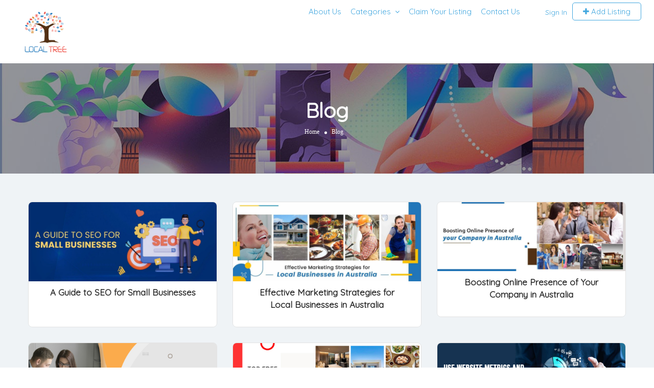

--- FILE ---
content_type: text/html; charset=UTF-8
request_url: https://www.localtree.com.au/blog/
body_size: 27574
content:
<!DOCTYPE html>



<html lang="en-US">
    <head>
<meta name="viewport" content="width=device-width, initial-scale=1.0">
<meta charset="UTF-8">
<meta http-equiv="Content-Type" content="text/html;charset=utf-8">
<meta HTTP-EQUIV="CACHE-CONTROL" CONTENT="NO-CACHE" />
<meta name="generator" content="Powered by WPBakery Page Builder - drag and drop page builder for WordPress."/>



<script id="bv-lazyload-images" data-cfasync="false" bv-exclude="true">var __defProp=Object.defineProperty;var __name=(target,value)=>__defProp(target,"name",{value,configurable:!0});var bv_lazyload_event_listener="load",bv_lazyload_events=["mousemove","click","keydown","wheel","touchmove","touchend"],bv_use_srcset_attr=!1,bv_style_observer,img_observer,picture_lazy_observer;bv_lazyload_event_listener=="load"?window.addEventListener("load",event=>{handle_lazyload_images()}):bv_lazyload_event_listener=="readystatechange"&&document.addEventListener("readystatechange",event=>{document.readyState==="interactive"&&handle_lazyload_images()});function add_lazyload_image_event_listeners(handle_lazyload_images2){bv_lazyload_events.forEach(function(event){document.addEventListener(event,handle_lazyload_images2,!0)})}__name(add_lazyload_image_event_listeners,"add_lazyload_image_event_listeners");function remove_lazyload_image_event_listeners(){bv_lazyload_events.forEach(function(event){document.removeEventListener(event,handle_lazyload_images,!0)})}__name(remove_lazyload_image_event_listeners,"remove_lazyload_image_event_listeners");function bv_replace_lazyloaded_image_url(element2){let src_value=element2.getAttribute("bv-data-src"),srcset_value=element2.getAttribute("bv-data-srcset"),currentSrc=element2.getAttribute("src");currentSrc&&currentSrc.startsWith("data:image/svg+xml")&&(bv_use_srcset_attr&&srcset_value&&element2.setAttribute("srcset",srcset_value),src_value&&element2.setAttribute("src",src_value))}__name(bv_replace_lazyloaded_image_url,"bv_replace_lazyloaded_image_url");function bv_replace_inline_style_image_url(element2){let bv_style_attr=element2.getAttribute("bv-data-style");if(console.log(bv_style_attr),bv_style_attr){let currentStyles=element2.getAttribute("style")||"",newStyle=currentStyles+(currentStyles?";":"")+bv_style_attr;element2.setAttribute("style",newStyle)}else console.log("BV_STYLE_ATTRIBUTE_NOT_FOUND : "+entry)}__name(bv_replace_inline_style_image_url,"bv_replace_inline_style_image_url");function handleLazyloadImages(entries){entries.map(entry2=>{entry2.isIntersecting&&(bv_replace_lazyloaded_image_url(entry2.target),img_observer.unobserve(entry2.target))})}__name(handleLazyloadImages,"handleLazyloadImages");function handleOnscreenInlineStyleImages(entries){entries.map(entry2=>{entry2.isIntersecting&&(bv_replace_inline_style_image_url(entry2.target),bv_style_observer.unobserve(entry2.target))})}__name(handleOnscreenInlineStyleImages,"handleOnscreenInlineStyleImages");function handlePictureTags(entries){entries.map(entry2=>{entry2.isIntersecting&&(bv_replace_picture_tag_url(entry2.target),picture_lazy_observer.unobserve(entry2.target))})}__name(handlePictureTags,"handlePictureTags");function bv_replace_picture_tag_url(element2){const child_elements=element2.children;for(let i=0;i<child_elements.length;i++){let child_elem=child_elements[i],_srcset=child_elem.getAttribute("bv-data-srcset"),_src=child_elem.getAttribute("bv-data-src");_srcset&&child_elem.setAttribute("srcset",_srcset),_src&&child_elem.setAttribute("src",_src),bv_replace_picture_tag_url(child_elem)}}__name(bv_replace_picture_tag_url,"bv_replace_picture_tag_url"),"IntersectionObserver"in window&&(bv_style_observer=new IntersectionObserver(handleOnscreenInlineStyleImages),img_observer=new IntersectionObserver(handleLazyloadImages),picture_lazy_observer=new IntersectionObserver(handlePictureTags));function handle_lazyload_images(){"IntersectionObserver"in window?(document.querySelectorAll(".bv-lazyload-bg-style").forEach(target_element=>{bv_style_observer.observe(target_element)}),document.querySelectorAll(".bv-lazyload-tag-img").forEach(img_element=>{img_observer.observe(img_element)}),document.querySelectorAll(".bv-lazyload-picture").forEach(picture_element=>{picture_lazy_observer.observe(picture_element)})):(document.querySelectorAll(".bv-lazyload-bg-style").forEach(target_element=>{bv_replace_inline_style_image_url(target_element)}),document.querySelectorAll(".bv-lazyload-tag-img").forEach(target_element=>{bv_replace_lazyloaded_image_url(target_element)}),document.querySelectorAll(".bv-lazyload-picture").forEach(picture_element=>{bv_replace_picture_tag_url(element)}))}__name(handle_lazyload_images,"handle_lazyload_images");
</script>

<script id="bv-dl-scripts-list" data-cfasync="false" bv-exclude="true">
var scriptAttrs = [{"attrs":{"defer":true,"data-cfasync":false,"bv_inline_delayed":true,"type":"text\/javascript","async":false},"bv_unique_id":"l5M8spjS54OHRhWj06hy","reference":0},{"attrs":{"type":"text\/javascript","defer":true,"data-cfasync":false,"bv_inline_delayed":true,"async":false},"bv_unique_id":"PMskd7M2mCFetDFUEOou","reference":1},{"attrs":{"type":"text\/javascript","defer":true,"data-cfasync":false,"bv_inline_delayed":true,"async":false},"bv_unique_id":"MP2ATeWpEaKUL4uai2ht","reference":2},{"attrs":{"type":"text\/javascript","src":"https:\/\/www.localtree.com.au\/wp-content\/uploads\/al_opt_content\/SCRIPT\/www.localtree.com.au\/.\/wp-includes\/js\/jquery\/69316f2846fa5ccfd383b07a\/69316f2846fa5ccfd383b07a-6d999770001cb7ab46d85a4748fe8cfb_jquery.min.js?ver=3.5.1","id":"jquery-core-js","defer":true,"data-cfasync":false,"async":false,"bv_inline_delayed":false},"bv_unique_id":"kh956wuBDfgqz3fuGmcl","reference":3},{"attrs":{"type":"text\/javascript","src":"https:\/\/www.localtree.com.au\/wp-content\/uploads\/al_opt_content\/SCRIPT\/www.localtree.com.au\/.\/wp-includes\/js\/jquery\/69316f2846fa5ccfd383b07a\/69316f2846fa5ccfd383b07a-79b4956b7ec478ec10244b5e2d33ac7d_jquery-migrate.min.js?ver=3.3.2","id":"jquery-migrate-js","defer":true,"data-cfasync":false,"async":false,"bv_inline_delayed":false},"bv_unique_id":"eD0cd9Xf2cAhLGGJcSS3","reference":4},{"attrs":{"type":"text\/javascript","id":"ajax-login-script-js-extra","defer":true,"data-cfasync":false,"bv_inline_delayed":true,"async":false},"bv_unique_id":"eUOXl4ZGr7s4QqGemfQH","reference":5},{"attrs":{"type":"text\/javascript","src":"https:\/\/www.localtree.com.au\/wp-content\/uploads\/al_opt_content\/SCRIPT\/www.localtree.com.au\/.\/wp-content\/themes\/listingpro\/assets\/js\/69316f2846fa5ccfd383b07a\/69316f2846fa5ccfd383b07a-573f684a098cd5c69a4636a0c67db9b5_login.js?ver=5.6.16","id":"ajax-login-script-js","defer":true,"data-cfasync":false,"async":false,"bv_inline_delayed":false},"bv_unique_id":"59mZA5qaqVsed4tmcSj9","reference":6},{"attrs":{"type":"text\/javascript","id":"search-ajax-script-js-extra","defer":true,"data-cfasync":false,"bv_inline_delayed":true,"async":false},"bv_unique_id":"xko4vcRlgs58wkLktvmy","reference":7},{"attrs":{"type":"text\/javascript","src":"https:\/\/www.localtree.com.au\/wp-content\/uploads\/al_opt_content\/SCRIPT\/www.localtree.com.au\/.\/wp-content\/themes\/listingpro\/assets\/js\/69316f2846fa5ccfd383b07a\/69316f2846fa5ccfd383b07a-95c32ba761873469370e8b2d11923826_search-ajax.js?ver=5.6.16","id":"search-ajax-script-js","defer":true,"data-cfasync":false,"async":false,"bv_inline_delayed":false},"bv_unique_id":"wQU5KQccf9cQzcyEXC5Z","reference":8},{"attrs":{"type":"text\/javascript","id":"ajax-single-ajax-js-extra","defer":true,"data-cfasync":false,"bv_inline_delayed":true,"async":false},"bv_unique_id":"mGPE32byDQ7X6NMD9KA2","reference":9},{"attrs":{"type":"text\/javascript","src":"https:\/\/www.localtree.com.au\/wp-content\/uploads\/al_opt_content\/SCRIPT\/www.localtree.com.au\/.\/wp-content\/themes\/listingpro\/assets\/js\/69316f2846fa5ccfd383b07a\/69316f2846fa5ccfd383b07a-b5da54fed5fcf68fae79de55e2f8a203_single-ajax.js?ver=5.6.16","id":"ajax-single-ajax-js","defer":true,"data-cfasync":false,"async":false,"bv_inline_delayed":false},"bv_unique_id":"U90PIgD8tnoAerbhShqO","reference":10},{"attrs":{"type":"text\/javascript","id":"ajax-approvereview-script-js-extra","defer":true,"data-cfasync":false,"bv_inline_delayed":true,"async":false},"bv_unique_id":"Z7CmvCf9mf1LZpQoKRoC","reference":11},{"attrs":{"type":"text\/javascript","src":"https:\/\/www.localtree.com.au\/wp-content\/uploads\/al_opt_content\/SCRIPT\/www.localtree.com.au\/.\/wp-content\/themes\/listingpro\/assets\/js\/69316f2846fa5ccfd383b07a\/69316f2846fa5ccfd383b07a-446d0bb0d31caf758b51dc2616127296_approve-review.js?ver=5.6.16","id":"ajax-approvereview-script-js","defer":true,"data-cfasync":false,"async":false,"bv_inline_delayed":false},"bv_unique_id":"238wamCU8SO3aJdYqnPR","reference":12},{"attrs":{"type":"text\/javascript","id":"listingpro_home_map-js-extra","defer":true,"data-cfasync":false,"bv_inline_delayed":true,"async":false},"bv_unique_id":"E895AAvb8DVELOintBe3","reference":13},{"attrs":{"type":"text\/javascript","src":"https:\/\/www.localtree.com.au\/wp-content\/uploads\/al_opt_content\/SCRIPT\/www.localtree.com.au\/.\/wp-content\/themes\/listingpro\/assets\/js\/69316f2846fa5ccfd383b07a\/69316f2846fa5ccfd383b07a-d8727f0d142a05e726d83b54b37716c1_home-map.js?ver=5.6.16","id":"listingpro_home_map-js","defer":true,"data-cfasync":false,"async":false,"bv_inline_delayed":false},"bv_unique_id":"FzxCxLbCWXvK8BC2TxHv","reference":14},{"attrs":{"type":"text\/javascript","id":"ajax-needlogin-ajax-js-extra","defer":true,"data-cfasync":false,"bv_inline_delayed":true,"async":false},"bv_unique_id":"26XBGG5T6v3mY8gxL0Y0","reference":15},{"attrs":{"type":"text\/javascript","src":"https:\/\/www.localtree.com.au\/wp-content\/uploads\/al_opt_content\/SCRIPT\/www.localtree.com.au\/.\/wp-content\/themes\/listingpro\/assets\/js\/69316f2846fa5ccfd383b07a\/69316f2846fa5ccfd383b07a-82d36cfd5b2ab452c03eecd47ee4b213_needlogin-ajax.js?ver=5.6.16","id":"ajax-needlogin-ajax-js","defer":true,"data-cfasync":false,"async":false,"bv_inline_delayed":false},"bv_unique_id":"5QPGJnT5ApUmb4i9jnmV","reference":16},{"attrs":{"type":"text\/javascript","src":"https:\/\/www.localtree.com.au\/wp-content\/uploads\/al_opt_content\/SCRIPT\/www.localtree.com.au\/.\/wp-content\/themes\/listingpro\/assets\/js\/69316f2846fa5ccfd383b07a\/69316f2846fa5ccfd383b07a-d7ddc4e2694955fed30aac0f7ffe4807_checkout.js?ver=5.6.16","id":"stripejs-js","defer":true,"data-cfasync":false,"async":false,"bv_inline_delayed":false},"bv_unique_id":"iOnc2RJ3bd9sqisHm7Mp","reference":17},{"attrs":{"type":"text\/javascript","id":"thickbox-js-extra","defer":true,"data-cfasync":false,"bv_inline_delayed":true,"async":false},"bv_unique_id":"ZIrMr6BCycqi4795AsLl","reference":18},{"attrs":{"type":"text\/javascript","src":"https:\/\/www.localtree.com.au\/wp-content\/uploads\/al_opt_content\/SCRIPT\/www.localtree.com.au\/.\/wp-includes\/js\/thickbox\/69316f2846fa5ccfd383b07a\/69316f2846fa5ccfd383b07a-d5d248a8730754587b4224c2d9ad36c7_thickbox.js?ver=3.1-20121105","id":"thickbox-js","defer":true,"data-cfasync":false,"async":false,"bv_inline_delayed":false},"bv_unique_id":"tlKn9jCkQEVn0PBLHfKd","reference":19},{"attrs":{"type":"text\/javascript","src":"https:\/\/www.localtree.com.au\/wp-content\/uploads\/al_opt_content\/SCRIPT\/www.localtree.com.au\/.\/wp-includes\/js\/69316f2846fa5ccfd383b07a\/69316f2846fa5ccfd383b07a-203eeb8dd53e84fb53b7aeffb562d825_underscore.min.js?ver=1.8.3","id":"underscore-js","defer":true,"data-cfasync":false,"async":false,"bv_inline_delayed":false},"bv_unique_id":"fx7VvuAEd2SAc3lNbHpG","reference":20},{"attrs":{"type":"text\/javascript","src":"https:\/\/www.localtree.com.au\/wp-content\/uploads\/al_opt_content\/SCRIPT\/www.localtree.com.au\/.\/wp-includes\/js\/69316f2846fa5ccfd383b07a\/69316f2846fa5ccfd383b07a-86416405ac27771f1b23363fbef777b1_shortcode.min.js?ver=5.6.16","id":"shortcode-js","defer":true,"data-cfasync":false,"async":false,"bv_inline_delayed":false},"bv_unique_id":"v1nxbwjYVmkTXU5rfyK3","reference":21},{"attrs":{"type":"text\/javascript","src":"https:\/\/www.localtree.com.au\/wp-content\/uploads\/al_opt_content\/SCRIPT\/www.localtree.com.au\/.\/wp-admin\/js\/69316f2846fa5ccfd383b07a\/69316f2846fa5ccfd383b07a-fd70aa581d90f2cf9f29ab3ed406e60a_media-upload.min.js?ver=5.6.16","id":"media-upload-js","defer":true,"data-cfasync":false,"async":false,"bv_inline_delayed":false},"bv_unique_id":"HdNcpMiFQgLFUz29kYaw","reference":22},{"attrs":{"type":"text\/javascript","src":"https:\/\/www.localtree.com.au\/wp-content\/uploads\/al_opt_content\/SCRIPT\/www.localtree.com.au\/.\/wp-content\/plugins\/bsa-plugin-pro-scripteo\/frontend\/js\/69316f2846fa5ccfd383b07a\/69316f2846fa5ccfd383b07a-dc2e88db0d04f4e7726ae3b37a6c78ab_script.js?ver=5.6.16","id":"buy_sell_ads_pro_js_script-js","defer":true,"data-cfasync":false,"async":false,"bv_inline_delayed":false},"bv_unique_id":"N9ft90BKHbq8HwOtyJUy","reference":23},{"attrs":{"type":"text\/javascript","src":"https:\/\/www.localtree.com.au\/wp-content\/uploads\/al_opt_content\/SCRIPT\/www.localtree.com.au\/.\/wp-content\/plugins\/bsa-plugin-pro-scripteo\/frontend\/js\/69316f2846fa5ccfd383b07a\/69316f2846fa5ccfd383b07a-39dc7f1982d65f65f62f5543e98d0653_jquery.viewportchecker.js?ver=5.6.16","id":"buy_sell_ads_pro_viewport_checker_js_script-js","defer":true,"data-cfasync":false,"async":false,"bv_inline_delayed":false},"bv_unique_id":"sIOYqdsAov9rXTCllfAa","reference":24},{"attrs":{"type":"text\/javascript","src":"https:\/\/www.localtree.com.au\/wp-content\/uploads\/al_opt_content\/SCRIPT\/www.localtree.com.au\/.\/wp-content\/plugins\/bsa-plugin-pro-scripteo\/frontend\/js\/69316f2846fa5ccfd383b07a\/69316f2846fa5ccfd383b07a-be25b61e5f1546d209520785f5027134_chart.js?ver=5.6.16","id":"buy_sell_ads_pro_chart_js_script-js","defer":true,"data-cfasync":false,"async":false,"bv_inline_delayed":false},"bv_unique_id":"1HFhHEeSt0HszVmHSMBT","reference":25},{"attrs":{"type":"text\/javascript","src":"https:\/\/www.localtree.com.au\/wp-content\/uploads\/al_opt_content\/SCRIPT\/www.localtree.com.au\/.\/wp-content\/plugins\/bsa-plugin-pro-scripteo\/frontend\/js\/69316f2846fa5ccfd383b07a\/69316f2846fa5ccfd383b07a-a5f96c62d75be144282ef6cc429a6259_bsa.carousel.js?ver=5.6.16","id":"buy_sell_ads_pro_carousel_js_script-js","defer":true,"data-cfasync":false,"async":false,"bv_inline_delayed":false},"bv_unique_id":"pocdRxkAPmBDccB8agi7","reference":26},{"attrs":{"type":"text\/javascript","src":"https:\/\/www.localtree.com.au\/wp-content\/uploads\/al_opt_content\/SCRIPT\/www.localtree.com.au\/.\/wp-content\/plugins\/bsa-plugin-pro-scripteo\/frontend\/js\/69316f2846fa5ccfd383b07a\/69316f2846fa5ccfd383b07a-a62ed6d190bd69a699773b0bbd18f850_jquery.simplyscroll.js?ver=5.6.16","id":"buy_sell_ads_pro_simply_scroll_js_script-js","defer":true,"data-cfasync":false,"async":false,"bv_inline_delayed":false},"bv_unique_id":"vzHN44R4IlvFeumPtT8Q","reference":27},{"attrs":{"type":"text\/javascript","src":"https:\/\/www.localtree.com.au\/wp-content\/uploads\/al_opt_content\/SCRIPT\/www.localtree.com.au\/.\/wp-content\/plugins\/listingpro-plugin\/assets\/js\/69316f2846fa5ccfd383b07a\/69316f2846fa5ccfd383b07a-8c99351dcdc99ffbef0a8b8c7f876b3b_main.js?ver=5.6.16","id":"main-js","defer":true,"data-cfasync":false,"async":false,"bv_inline_delayed":false},"bv_unique_id":"dxczrUf8jkw7LLDISxCl","reference":28},{"attrs":{"type":"text\/javascript","id":"review-submit-ajax-js-extra","defer":true,"data-cfasync":false,"bv_inline_delayed":true,"async":false},"bv_unique_id":"xQiXugBpHQTB3B6PHoW0","reference":29},{"attrs":{"type":"text\/javascript","src":"https:\/\/www.localtree.com.au\/wp-content\/uploads\/al_opt_content\/SCRIPT\/www.localtree.com.au\/.\/wp-content\/themes\/listingpro\/assets\/js\/69316f2846fa5ccfd383b07a\/69316f2846fa5ccfd383b07a-48270df9376e8ba71e818558844ad292_review-submit.js?ver=5.6.16","id":"review-submit-ajax-js","defer":true,"data-cfasync":false,"async":false,"bv_inline_delayed":false},"bv_unique_id":"gLIoKJ1YEBgf13HDkoaE","reference":30},{"attrs":{"type":"text\/javascript","src":"https:\/\/www.localtree.com.au\/wp-content\/uploads\/al_opt_content\/SCRIPT\/www.localtree.com.au\/.\/wp-content\/themes\/listingpro\/assets\/js\/69316f2846fa5ccfd383b07a\/69316f2846fa5ccfd383b07a-1e206e9edf7754ba42e8ece9f4b42ac8_raphael-min.js?ver=5.6.16","id":"raphelmin-js","defer":true,"data-cfasync":false,"async":false,"bv_inline_delayed":false},"bv_unique_id":"pafU4cm3X24KTJMHlpSU","reference":31},{"attrs":{"type":"text\/javascript","src":"https:\/\/www.localtree.com.au\/wp-content\/uploads\/al_opt_content\/SCRIPT\/www.localtree.com.au\/.\/wp-content\/themes\/listingpro\/assets\/js\/69316f2846fa5ccfd383b07a\/69316f2846fa5ccfd383b07a-d995698f8d57da5bb3b17b209911be84_morris.js?ver=5.6.16","id":"morisjs-js","defer":true,"data-cfasync":false,"async":false,"bv_inline_delayed":false},"bv_unique_id":"nVdLJVeYbBusNT0FbBBG","reference":32},{"attrs":{"type":"text\/javascript","id":"ajax-term-script-js-extra","defer":true,"data-cfasync":false,"bv_inline_delayed":true,"async":false},"bv_unique_id":"NrDG0jIfEr8BCt7ZhnBV","reference":33},{"attrs":{"type":"text\/javascript","src":"https:\/\/www.localtree.com.au\/wp-content\/uploads\/al_opt_content\/SCRIPT\/www.localtree.com.au\/.\/wp-content\/plugins\/listingpro-plugin\/assets\/js\/69316f2846fa5ccfd383b07a\/69316f2846fa5ccfd383b07a-77d8734eaf99a1621e755d3f4f4208b8_child-term.js?ver=5.6.16","id":"ajax-term-script-js","defer":true,"data-cfasync":false,"async":false,"bv_inline_delayed":false},"bv_unique_id":"DK04Mmal1uVUfPrTA25m","reference":34},{"attrs":{"type":"text\/javascript","src":"https:\/\/www.google.com\/recaptcha\/api.js?render=6LcrLd0UAAAAAH41MUstKiwAZzCQYJFhGcvK52Ca&ver=1","id":"recaptcha-js","defer":true,"data-cfasync":false,"async":false,"bv_inline_delayed":false},"bv_unique_id":"k3MsQcijIlEl9vDzmygj","reference":35},{"attrs":{"type":"text\/javascript","defer":true,"data-cfasync":false,"bv_inline_delayed":true,"async":false},"bv_unique_id":"B2PzELII3kCZ5AN9ejkc","reference":36},{"attrs":{"type":"text\/javascript","defer":true,"data-cfasync":false,"bv_inline_delayed":true,"async":false},"bv_unique_id":"79pqLt2GK6oSaOuj3Zkq","reference":37},{"attrs":{"type":"text\/javascript","defer":true,"data-cfasync":false,"bv_inline_delayed":true,"async":false},"bv_unique_id":"JXhbolSBZcf98CaYXrjq","reference":38},{"attrs":{"defer":true,"data-cfasync":false,"bv_inline_delayed":true,"type":"text\/javascript","async":false},"bv_unique_id":"llwasn1uZ8xsnMyvmsYk","reference":39},{"attrs":{"type":"text\/javascript","id":"listingpro-submit-listing-js-extra","defer":true,"data-cfasync":false,"bv_inline_delayed":true,"async":false},"bv_unique_id":"5DXRYaMADSQjVdryAieU","reference":40},{"attrs":{"type":"text\/javascript","src":"https:\/\/www.localtree.com.au\/wp-content\/uploads\/al_opt_content\/SCRIPT\/www.localtree.com.au\/.\/wp-content\/plugins\/listingpro-plugin\/assets\/js\/69316f2846fa5ccfd383b07a\/69316f2846fa5ccfd383b07a-0e5b571e299e8516a84c2fd485cb3b78_submit-listing.js?ver=5.6.16","id":"listingpro-submit-listing-js","defer":true,"data-cfasync":false,"async":false,"bv_inline_delayed":false},"bv_unique_id":"Q3hkWk6W5CCWWKYCXnVM","reference":41},{"attrs":{"type":"text\/javascript","src":"https:\/\/www.localtree.com.au\/wp-content\/uploads\/al_opt_content\/SCRIPT\/www.localtree.com.au\/.\/wp-includes\/js\/jquery\/ui\/69316f2846fa5ccfd383b07a\/69316f2846fa5ccfd383b07a-49fa677b9cd7ddf221dc06537b35e10f_core.min.js?ver=1.12.1","id":"jquery-ui-core-js","defer":true,"data-cfasync":false,"async":false,"bv_inline_delayed":false},"bv_unique_id":"cXgwhv3Jccr43GZHvCYU","reference":42},{"attrs":{"type":"text\/javascript","src":"https:\/\/www.localtree.com.au\/wp-content\/uploads\/al_opt_content\/SCRIPT\/www.localtree.com.au\/.\/wp-includes\/js\/jquery\/ui\/69316f2846fa5ccfd383b07a\/69316f2846fa5ccfd383b07a-94347d976158326e48afc6475778de7b_datepicker.min.js?ver=1.12.1","id":"jquery-ui-datepicker-js","defer":true,"data-cfasync":false,"async":false,"bv_inline_delayed":false},"bv_unique_id":"30qvO4coZHdIuwLmqrjU","reference":43},{"attrs":{"type":"text\/javascript","id":"jquery-ui-datepicker-js-after","defer":true,"data-cfasync":false,"bv_inline_delayed":true,"async":false},"bv_unique_id":"9arSHTbUL3VJFnPQ81JT","reference":44},{"attrs":{"type":"text\/javascript","src":"https:\/\/www.localtree.com.au\/wp-content\/uploads\/al_opt_content\/SCRIPT\/www.localtree.com.au\/.\/wp-content\/plugins\/honeypot\/includes\/js\/69316f2846fa5ccfd383b07a\/69316f2846fa5ccfd383b07a-077015ce742a22cba4ebd4280af31eba_wpa.js?ver=2.3.02","id":"wpascript-js","defer":true,"data-cfasync":false,"async":false,"bv_inline_delayed":false},"bv_unique_id":"GL1COxRSF7IPbU5PKtSa","reference":45},{"attrs":{"type":"text\/javascript","id":"wpascript-js-after","defer":true,"data-cfasync":false,"bv_inline_delayed":true,"async":false},"bv_unique_id":"2T1royz6C8B6eoP6ykln","reference":46},{"attrs":{"type":"text\/javascript","src":"https:\/\/www.localtree.com.au\/wp-content\/uploads\/al_opt_content\/SCRIPT\/www.localtree.com.au\/.\/wp-content\/plugins\/listingpro-lead-form\/assets\/js\/69316f2846fa5ccfd383b07a\/69316f2846fa5ccfd383b07a-1ab09fb8d245c6087bfa5c2f00c60694_moment.js?ver=5.6.16","id":"bootstrap-moment-js","defer":true,"data-cfasync":false,"async":false,"bv_inline_delayed":false},"bv_unique_id":"RB622CiYNPTHO7JZgVNc","reference":47},{"attrs":{"type":"text\/javascript","src":"https:\/\/www.localtree.com.au\/wp-content\/uploads\/al_opt_content\/SCRIPT\/www.localtree.com.au\/.\/wp-content\/plugins\/listingpro-lead-form\/assets\/js\/69316f2846fa5ccfd383b07a\/69316f2846fa5ccfd383b07a-5fb6fdeadad7b82d056fdff58815882b_bootstrap-datetimepicker.min.js?ver=5.6.16","id":"bootstrap-datetimepicker-js","defer":true,"data-cfasync":false,"async":false,"bv_inline_delayed":false},"bv_unique_id":"VV3bqrbHPFqqIm8TWbWS","reference":48},{"attrs":{"type":"text\/javascript","src":"https:\/\/www.localtree.com.au\/wp-content\/uploads\/al_opt_content\/SCRIPT\/www.localtree.com.au\/.\/wp-content\/plugins\/listingpro-plugin\/assets\/js\/69316f2846fa5ccfd383b07a\/69316f2846fa5ccfd383b07a-bb5ce22f5beb35fe7bd75067c9b2c307_auto-places.js?ver=5.6.16","id":"lpAutoPlaces-js","defer":true,"data-cfasync":false,"async":false,"bv_inline_delayed":false},"bv_unique_id":"HjOYjSz8IaveUncJFwqi","reference":49},{"attrs":{"type":"text\/javascript","src":"https:\/\/www.localtree.com.au\/wp-content\/uploads\/al_opt_content\/SCRIPT\/www.localtree.com.au\/.\/wp-content\/plugins\/wpb-accordion-menu-or-category\/assets\/js\/69316f2846fa5ccfd383b07a\/69316f2846fa5ccfd383b07a-0f1f6cd6e0036897019b376d38593403_jquery.cookie.js?ver=1.4.1","id":"wpb_wmca_jquery_cookie-js","defer":true,"data-cfasync":false,"async":false,"bv_inline_delayed":false},"bv_unique_id":"ZLAS3J4oLUCHiHjL2Rw9","reference":50},{"attrs":{"type":"text\/javascript","src":"https:\/\/www.localtree.com.au\/wp-content\/uploads\/al_opt_content\/SCRIPT\/www.localtree.com.au\/.\/wp-content\/plugins\/wpb-accordion-menu-or-category\/assets\/js\/69316f2846fa5ccfd383b07a\/69316f2846fa5ccfd383b07a-9074049052df4dc91824dfb559d35cb1_jquery.navgoco.min.js?ver=1.0","id":"wpb_wmca_accordion_script-js","defer":true,"data-cfasync":false,"async":false,"bv_inline_delayed":false},"bv_unique_id":"E5e3l0snDif916DdNOib","reference":51},{"attrs":{"type":"text\/javascript","src":"https:\/\/www.localtree.com.au\/wp-content\/uploads\/al_opt_content\/SCRIPT\/www.localtree.com.au\/.\/wp-content\/themes\/listingpro\/assets\/js\/69316f2846fa5ccfd383b07a\/69316f2846fa5ccfd383b07a-3b4c8068b033cf5039d81216eb098d28_mapbox.js?ver=5.6.16","id":"Mapbox-js","defer":true,"data-cfasync":false,"async":false,"bv_inline_delayed":false},"bv_unique_id":"HgNs9TFLBcjnfg6guCht","reference":52},{"attrs":{"type":"text\/javascript","src":"https:\/\/www.localtree.com.au\/wp-content\/uploads\/al_opt_content\/SCRIPT\/www.localtree.com.au\/.\/wp-content\/themes\/listingpro\/assets\/js\/69316f2846fa5ccfd383b07a\/69316f2846fa5ccfd383b07a-928337fcad991838c9dfb8ab525082e2_leaflet.markercluster.js?ver=5.6.16","id":"Mapbox-leaflet-js","defer":true,"data-cfasync":false,"async":false,"bv_inline_delayed":false},"bv_unique_id":"k9I0oQHvITgBHVfKZCyn","reference":53},{"attrs":{"type":"text\/javascript","src":"https:\/\/www.localtree.com.au\/wp-content\/uploads\/al_opt_content\/SCRIPT\/www.localtree.com.au\/.\/wp-content\/themes\/listingpro\/assets\/lib\/chosen\/69316f2846fa5ccfd383b07a\/69316f2846fa5ccfd383b07a-4ce6c77cc5de8e8751f3e9e039e94a23_chosen.jquery.js?ver=5.6.16","id":"Chosen-js","defer":true,"data-cfasync":false,"async":false,"bv_inline_delayed":false},"bv_unique_id":"hGeLbh11skEpc8K0zjQ6","reference":54},{"attrs":{"type":"text\/javascript","src":"https:\/\/www.localtree.com.au\/wp-content\/uploads\/al_opt_content\/SCRIPT\/www.localtree.com.au\/.\/wp-content\/themes\/listingpro\/assets\/lib\/bootstrap\/js\/69316f2846fa5ccfd383b07a\/69316f2846fa5ccfd383b07a-5869c96cc8f19086aee625d670d741f9_bootstrap.min.js?ver=5.6.16","id":"bootstrap-js","defer":true,"data-cfasync":false,"async":false,"bv_inline_delayed":false},"bv_unique_id":"ewrO7jANA6qFMWRFREo3","reference":55},{"attrs":{"type":"text\/javascript","src":"https:\/\/www.localtree.com.au\/wp-content\/uploads\/al_opt_content\/SCRIPT\/www.localtree.com.au\/.\/wp-content\/themes\/listingpro\/assets\/lib\/jquerym.menu\/js\/69316f2846fa5ccfd383b07a\/69316f2846fa5ccfd383b07a-761a4c1c8d4552a16a092ce363caf25b_jquery.mmenu.min.all.js?ver=5.6.16","id":"Mmenu-js","defer":true,"data-cfasync":false,"async":false,"bv_inline_delayed":false},"bv_unique_id":"eKJYCZbNxnIvvXzjHH0P","reference":56},{"attrs":{"type":"text\/javascript","src":"https:\/\/www.localtree.com.au\/wp-content\/uploads\/al_opt_content\/SCRIPT\/www.localtree.com.au\/.\/wp-content\/themes\/listingpro\/assets\/lib\/Magnific-Popup-master\/69316f2846fa5ccfd383b07a\/69316f2846fa5ccfd383b07a-f7501bc9635986cd6e48f19c989276be_jquery.magnific-popup.min.js?ver=5.6.16","id":"magnific-popup-js","defer":true,"data-cfasync":false,"async":false,"bv_inline_delayed":false},"bv_unique_id":"zVG5MjQ5UlUAeAxNlBTY","reference":57},{"attrs":{"type":"text\/javascript","src":"https:\/\/www.localtree.com.au\/wp-content\/uploads\/al_opt_content\/SCRIPT\/www.localtree.com.au\/.\/wp-content\/themes\/listingpro\/assets\/js\/69316f2846fa5ccfd383b07a\/69316f2846fa5ccfd383b07a-788f1c2f54ad0cc9dcd842bff0e45fe2_select2.full.min.js?ver=5.6.16","id":"select2-js","defer":true,"data-cfasync":false,"async":false,"bv_inline_delayed":false},"bv_unique_id":"IfL211lqOASZr2CqAyX0","reference":58},{"attrs":{"type":"text\/javascript","src":"https:\/\/www.localtree.com.au\/wp-content\/uploads\/al_opt_content\/SCRIPT\/www.localtree.com.au\/.\/wp-content\/themes\/listingpro\/assets\/lib\/popup\/js\/69316f2846fa5ccfd383b07a\/69316f2846fa5ccfd383b07a-f90b5b618f59cd93dd5340e74afd9971_classie.js?ver=5.6.16","id":"popup-classie-js","defer":true,"data-cfasync":false,"async":false,"bv_inline_delayed":false},"bv_unique_id":"6SwwBxWmYKcKdGUcuvsm","reference":59},{"attrs":{"type":"text\/javascript","src":"https:\/\/www.localtree.com.au\/wp-content\/uploads\/al_opt_content\/SCRIPT\/www.localtree.com.au\/.\/wp-content\/themes\/listingpro\/assets\/lib\/popup\/js\/69316f2846fa5ccfd383b07a\/69316f2846fa5ccfd383b07a-fee312a05e8096c5e969db44faaaba47_modalEffects.js?ver=5.6.16","id":"modalEffects-js","defer":true,"data-cfasync":false,"async":false,"bv_inline_delayed":false},"bv_unique_id":"FTcwmakNOELJ9ljcEUxN","reference":60},{"attrs":{"type":"text\/javascript","src":"https:\/\/www.localtree.com.au\/wp-content\/uploads\/al_opt_content\/SCRIPT\/www.localtree.com.au\/.\/wp-content\/themes\/listingpro\/assets\/js\/69316f2846fa5ccfd383b07a\/69316f2846fa5ccfd383b07a-2e120c3c8854fa55f383a303679fb0b2_2co.min.js?ver=5.6.16","id":"2checkout-js","defer":true,"data-cfasync":false,"async":false,"bv_inline_delayed":false},"bv_unique_id":"puvzk2ER3GywrJMp0LKX","reference":61},{"attrs":{"defer":true,"data-cfasync":false,"async":false,"type":"text\/javascript","src":"https:\/\/www.localtree.com.au\/wp-content\/themes\/listingpro\/assets\/js\/pagination.js?ver=5.6.16","id":"pagination-js","bv_inline_delayed":false},"bv_unique_id":"SflliIVFHgbbRGOZlA05","reference":62},{"attrs":{"type":"text\/javascript","src":"https:\/\/www.localtree.com.au\/wp-content\/uploads\/al_opt_content\/SCRIPT\/www.localtree.com.au\/.\/wp-content\/themes\/listingpro\/assets\/js\/69316f2846fa5ccfd383b07a\/69316f2846fa5ccfd383b07a-4785dc329572e76ba544666506bbb1cb_jquery.nicescroll.min.js?ver=5.6.16","id":"nicescroll-js","defer":true,"data-cfasync":false,"async":false,"bv_inline_delayed":false},"bv_unique_id":"IT4bWdHZLiJzM25L7cNh","reference":63},{"attrs":{"type":"text\/javascript","src":"https:\/\/www.localtree.com.au\/wp-content\/uploads\/al_opt_content\/SCRIPT\/www.localtree.com.au\/.\/wp-content\/themes\/listingpro\/assets\/js\/69316f2846fa5ccfd383b07a\/69316f2846fa5ccfd383b07a-e925c00297e3c24a9b01fb895b2fda21_chosen.jquery.min.js?ver=5.6.16","id":"chosen-jquery-js","defer":true,"data-cfasync":false,"async":false,"bv_inline_delayed":false},"bv_unique_id":"9luPGRi0xCR3H58kFVc8","reference":64},{"attrs":{"type":"text\/javascript","src":"https:\/\/www.localtree.com.au\/wp-content\/uploads\/al_opt_content\/SCRIPT\/www.localtree.com.au\/.\/wp-content\/themes\/listingpro\/assets\/js\/69316f2846fa5ccfd383b07a\/69316f2846fa5ccfd383b07a-bec9798bd98a5623862ddb1d25ea34d1_jquery-ui.js?ver=5.6.16","id":"jquery-ui-js","defer":true,"data-cfasync":false,"async":false,"bv_inline_delayed":false},"bv_unique_id":"SlmKDBHAZcz4QDgH820A","reference":65},{"attrs":{"type":"text\/javascript","src":"https:\/\/www.localtree.com.au\/wp-content\/uploads\/al_opt_content\/SCRIPT\/www.localtree.com.au\/.\/wp-content\/themes\/listingpro\/assets\/js\/69316f2846fa5ccfd383b07a\/69316f2846fa5ccfd383b07a-6f6c83d92e880e28404020930d8ea13a_drop-pin.js?ver=5.6.16","id":"droppin-js","defer":true,"data-cfasync":false,"async":false,"bv_inline_delayed":false},"bv_unique_id":"AMd4vLgmcxmScHCf1UFx","reference":66},{"attrs":{"type":"text\/javascript","src":"https:\/\/www.localtree.com.au\/wp-content\/uploads\/al_opt_content\/SCRIPT\/www.localtree.com.au\/.\/wp-content\/themes\/listingpro\/assets\/js\/69316f2846fa5ccfd383b07a\/69316f2846fa5ccfd383b07a-f8ba75a6c1a02a5953c9e24ee903f65c_jquery.city-autocomplete.js?ver=5.6.16","id":"dyn-location-js-js","defer":true,"data-cfasync":false,"async":false,"bv_inline_delayed":false},"bv_unique_id":"EaDxYdrrwPH489qHi2mc","reference":67},{"attrs":{"type":"text\/javascript","src":"https:\/\/www.localtree.com.au\/wp-content\/uploads\/al_opt_content\/SCRIPT\/www.localtree.com.au\/.\/wp-content\/themes\/listingpro\/assets\/lib\/bootstrap\/js\/69316f2846fa5ccfd383b07a\/69316f2846fa5ccfd383b07a-efbfc5c86fdccc3776866deb82d44ee7_bootstrap-slider.js?ver=5.6.16","id":"bootstrapsliderjs-js","defer":true,"data-cfasync":false,"async":false,"bv_inline_delayed":false},"bv_unique_id":"bdFyEpTW5Bw3DjobMDi5","reference":68},{"attrs":{"type":"text\/javascript","src":"https:\/\/www.localtree.com.au\/wp-content\/uploads\/al_opt_content\/SCRIPT\/www.localtree.com.au\/.\/wp-content\/themes\/listingpro\/assets\/js\/69316f2846fa5ccfd383b07a\/69316f2846fa5ccfd383b07a-d4d939af5358157396d2e8aee34b6956_lp-iconcolor.js?ver=5.6.16","id":"lp-icons-colors-js","defer":true,"data-cfasync":false,"async":false,"bv_inline_delayed":false},"bv_unique_id":"BX0nIatA60VXvAtd5Np4","reference":69},{"attrs":{"type":"text\/javascript","src":"https:\/\/www.localtree.com.au\/wp-content\/uploads\/al_opt_content\/SCRIPT\/www.localtree.com.au\/.\/wp-content\/themes\/listingpro\/assets\/js\/69316f2846fa5ccfd383b07a\/69316f2846fa5ccfd383b07a-b10cd7ad6a286f78c941d9d4f5650db6_lp-gps.js?ver=5.6.16","id":"lp-current-loc-js","defer":true,"data-cfasync":false,"async":false,"bv_inline_delayed":false},"bv_unique_id":"FbCrmUQp00oTz86FBgmc","reference":70},{"attrs":{"type":"text\/javascript","src":"https:\/\/www.localtree.com.au\/wp-content\/uploads\/al_opt_content\/SCRIPT\/www.localtree.com.au\/.\/wp-content\/themes\/listingpro\/assets\/js\/69316f2846fa5ccfd383b07a\/69316f2846fa5ccfd383b07a-a8db0d847b2cfa1dae8a1fc05fc0a3a7_pricing.js?ver=5.6.16","id":"Pricing-js","defer":true,"data-cfasync":false,"async":false,"bv_inline_delayed":false},"bv_unique_id":"db3IcDihXZ7sXbd5VbFi","reference":71},{"attrs":{"type":"text\/javascript","src":"https:\/\/www.localtree.com.au\/wp-content\/uploads\/al_opt_content\/SCRIPT\/www.localtree.com.au\/.\/wp-content\/themes\/listingpro\/assets\/js\/69316f2846fa5ccfd383b07a\/69316f2846fa5ccfd383b07a-45c14950b9b38cb265eea2a93cbba10b_main.js?ver=5.6.16","id":"Main-js","defer":true,"data-cfasync":false,"async":false,"bv_inline_delayed":false},"bv_unique_id":"9ILlBrowEyajUDrK5WHE","reference":72},{"attrs":{"type":"text\/javascript","src":"https:\/\/www.localtree.com.au\/wp-content\/uploads\/al_opt_content\/SCRIPT\/www.localtree.com.au\/.\/wp-content\/themes\/listingpro\/assets\/lib\/countdown\/69316f2846fa5ccfd383b07a\/69316f2846fa5ccfd383b07a-bf1041ff5f5168bfa7c374999f29f736_flipclock.min.js?ver=5.6.16","id":"version-countdown-js-js","defer":true,"data-cfasync":false,"async":false,"bv_inline_delayed":false},"bv_unique_id":"vH06giGO1sO0OCsGz7z6","reference":73},{"attrs":{"type":"text\/javascript","src":"https:\/\/www.localtree.com.au\/wp-content\/uploads\/al_opt_content\/SCRIPT\/www.localtree.com.au\/.\/wp-content\/themes\/listingpro\/assets\/js\/69316f2846fa5ccfd383b07a\/69316f2846fa5ccfd383b07a-e5b3299f48273716e1b6d26a9d83a26c_main-new.js?ver=5.6.16","id":"Main-Version2-js","defer":true,"data-cfasync":false,"async":false,"bv_inline_delayed":false},"bv_unique_id":"dgrEnmkwykxogsSt7ecE","reference":74},{"attrs":{"type":"text\/javascript","id":"bellows-js-extra","defer":true,"data-cfasync":false,"bv_inline_delayed":true,"async":false},"bv_unique_id":"fUWBRycfXPsKoh2jU3Ro","reference":75},{"attrs":{"type":"text\/javascript","src":"https:\/\/www.localtree.com.au\/wp-content\/uploads\/al_opt_content\/SCRIPT\/www.localtree.com.au\/.\/wp-content\/plugins\/bellows-accordion-menu\/assets\/js\/69316f2846fa5ccfd383b07a\/69316f2846fa5ccfd383b07a-82d364ccd1bdf7f7a5d4b2c5d79d3726_bellows.min.js?ver=1.4.3","id":"bellows-js","defer":true,"data-cfasync":false,"async":false,"bv_inline_delayed":false},"bv_unique_id":"n33owXbS6NraiQctZ1sQ","reference":76},{"attrs":{"type":"text\/javascript","src":"https:\/\/www.localtree.com.au\/wp-content\/uploads\/al_opt_content\/SCRIPT\/www.localtree.com.au\/.\/wp-includes\/js\/69316f2846fa5ccfd383b07a\/69316f2846fa5ccfd383b07a-7c5c36baa69fcdb57bd891cda90920b3_wp-embed.min.js?ver=5.6.16","id":"wp-embed-js","defer":true,"data-cfasync":false,"async":false,"bv_inline_delayed":false},"bv_unique_id":"Mm3MXJGZZpJySiOLKL0R","reference":77},{"attrs":{"defer":true,"data-cfasync":false,"bv_inline_delayed":true,"type":"text\/javascript","async":false},"bv_unique_id":"8pEnMO3XCuRyTZoH0T7u","reference":78},{"attrs":{"src":"data:text\/javascript;base64, [base64]","id":"bv-trigger-listener","type":"text\/javascript","defer":true,"async":false},"bv_unique_id":"d6fe9c24159ed4a27d224d91c70f8fdc","reference":100000000}];
</script>
<script id="bv-web-worker" type="javascript/worker" data-cfasync="false" bv-exclude="true">var __defProp=Object.defineProperty;var __name=(target,value)=>__defProp(target,"name",{value,configurable:!0});self.onmessage=function(e){var counter=e.data.fetch_urls.length;e.data.fetch_urls.forEach(function(fetch_url){loadUrl(fetch_url,function(){console.log("DONE: "+fetch_url),counter=counter-1,counter===0&&self.postMessage({status:"SUCCESS"})})})};async function loadUrl(fetch_url,callback){try{var request=new Request(fetch_url,{mode:"no-cors",redirect:"follow"});await fetch(request),callback()}catch(fetchError){console.log("Fetch Error loading URL:",fetchError);try{var xhr=new XMLHttpRequest;xhr.onerror=callback,xhr.onload=callback,xhr.responseType="blob",xhr.open("GET",fetch_url,!0),xhr.send()}catch(xhrError){console.log("XHR Error loading URL:",xhrError),callback()}}}__name(loadUrl,"loadUrl");
</script>
<script id="bv-web-worker-handler" data-cfasync="false" bv-exclude="true">var __defProp=Object.defineProperty;var __name=(target,value)=>__defProp(target,"name",{value,configurable:!0});if(typeof scriptAttrs<"u"&&Array.isArray(scriptAttrs)&&scriptAttrs.length>0){const lastElement=scriptAttrs[scriptAttrs.length-1];if(lastElement.attrs&&lastElement.attrs.id==="bv-trigger-listener"){var bv_custom_ready_state_value="loading";Object.defineProperty(document,"readyState",{get:__name(function(){return bv_custom_ready_state_value},"get"),set:__name(function(){},"set")})}}if(typeof scriptAttrs>"u"||!Array.isArray(scriptAttrs))var scriptAttrs=[];if(typeof linkStyleAttrs>"u"||!Array.isArray(linkStyleAttrs))var linkStyleAttrs=[];function isMobileDevice(){return window.innerWidth<=500}__name(isMobileDevice,"isMobileDevice");var js_dom_loaded=!1;document.addEventListener("DOMContentLoaded",()=>{js_dom_loaded=!0});const EVENTS=["mousemove","click","keydown","wheel","touchmove","touchend"];var scriptUrls=[],styleUrls=[],bvEventCalled=!1,workerFinished=!1,functionExec=!1,scriptsInjected=!1,bv_load_event_fired=!1,autoInjectTimerStarted=!1;const BV_AUTO_INJECT_ENABLED=!0,BV_DESKTOP_AUTO_INJECT_DELAY=1e3,BV_MOBILE_AUTO_INJECT_DELAY=1e3,BV_WORKER_TIMEOUT_DURATION=3e3;scriptAttrs.forEach((scriptAttr,index)=>{scriptAttr.attrs.src&&!scriptAttr.attrs.src.includes("data:text/javascript")&&(scriptUrls[index]=scriptAttr.attrs.src)}),linkStyleAttrs.forEach((linkAttr,index)=>{styleUrls[index]=linkAttr.attrs.href});var fetchUrls=scriptUrls.concat(styleUrls);function addEventListeners(bvEventHandler2){EVENTS.forEach(function(event){document.addEventListener(event,bvEventFired,!0),document.addEventListener(event,bvEventHandler2,!0)})}__name(addEventListeners,"addEventListeners");function removeEventListeners(){EVENTS.forEach(function(event){document.removeEventListener(event,bvEventHandler,!0)})}__name(removeEventListeners,"removeEventListeners");function bvEventFired(){bvEventCalled||(bvEventCalled=!0,workerFinished=!0)}__name(bvEventFired,"bvEventFired");function bvGetElement(attributes,element){Object.keys(attributes).forEach(function(attr){attr==="async"?element.async=attributes[attr]:attr==="innerHTML"?element.innerHTML=atob(attributes[attr]):element.setAttribute(attr,attributes[attr])})}__name(bvGetElement,"bvGetElement");function bvAddElement(attr,element){var attributes=attr.attrs;if(attributes.bv_inline_delayed){let bvScriptId=attr.bv_unique_id,bvScriptElement=document.querySelector("[bv_unique_id='"+bvScriptId+"']");bvScriptElement?(!attributes.innerHTML&&!attributes.src&&bvScriptElement.textContent.trim()!==""&&(attributes.src="data:text/javascript;base64, "+btoa(unescape(encodeURIComponent(bvScriptElement.textContent)))),bvGetElement(attributes,element),bvScriptElement.after(element)):console.log(`Script not found for ${bvScriptId}`)}else{bvGetElement(attributes,element);var templateId=attr.bv_unique_id,targetElement=document.querySelector("[id='"+templateId+"']");targetElement&&targetElement.after(element)}}__name(bvAddElement,"bvAddElement");function injectStyles(){document.querySelectorAll('style[type="bv_inline_delayed_css"], template[id]').forEach(element=>{if(element.tagName.toLowerCase()==="style"){var new_style=document.createElement("style");new_style.type="text/css",new_style.textContent=element.textContent,element.after(new_style),new_style.parentNode?element.remove():console.log("PARENT NODE NOT FOUND")}else if(element.tagName.toLowerCase()==="template"){var templateId=element.id,linkStyleAttr=linkStyleAttrs.find(attr=>attr.bv_unique_id===templateId);if(linkStyleAttr){var link=document.createElement("link");bvAddElement(linkStyleAttr,link),element.parentNode&&element.parentNode.replaceChild(link,element),console.log("EXTERNAL STYLE ADDED")}else console.log(`No linkStyleAttr found for template ID ${templateId}`)}}),linkStyleAttrs.forEach((linkStyleAttr,index)=>{console.log("STYLE ADDED");var element=document.createElement("link");bvAddElement(linkStyleAttr,element)})}__name(injectStyles,"injectStyles");function injectScripts(){if(scriptsInjected){console.log("Scripts already injected, skipping");return}scriptsInjected=!0;let last_script_element;scriptAttrs.forEach((scriptAttr,index)=>{if(bv_custom_ready_state_value==="loading"&&scriptAttr.attrs&&scriptAttr.attrs.is_first_defer_element===!0)if(last_script_element){const readyStateScript=document.createElement("script");readyStateScript.src="data:text/javascript;base64, "+btoa(unescape(encodeURIComponent("bv_custom_ready_state_value = 'interactive';"))),readyStateScript.async=!1,last_script_element.after(readyStateScript)}else bv_custom_ready_state_value="interactive",console.log('Ready state manually set to "interactive"');console.log("JS ADDED");var element=document.createElement("script");last_script_element=element,bvAddElement(scriptAttr,element)})}__name(injectScripts,"injectScripts");function bvEventHandler(){console.log("EVENT FIRED"),js_dom_loaded&&bvEventCalled&&workerFinished&&!functionExec&&(functionExec=!0,injectStyles(),injectScripts(),removeEventListeners())}__name(bvEventHandler,"bvEventHandler");function autoInjectScriptsAfterLoad(){js_dom_loaded&&workerFinished&&!scriptsInjected&&(console.log("Auto-injecting scripts after timer"),injectScripts())}__name(autoInjectScriptsAfterLoad,"autoInjectScriptsAfterLoad");function startAutoInjectTimer(){if(BV_AUTO_INJECT_ENABLED&&!autoInjectTimerStarted&&bv_load_event_fired&&!bvEventCalled){autoInjectTimerStarted=!0;var delay=isMobileDevice()?BV_MOBILE_AUTO_INJECT_DELAY:BV_DESKTOP_AUTO_INJECT_DELAY;console.log("Starting auto-inject timer with delay: "+delay+"ms"),setTimeout(function(){autoInjectScriptsAfterLoad()},delay)}}__name(startAutoInjectTimer,"startAutoInjectTimer"),addEventListeners(bvEventHandler);var requestObject=window.URL||window.webkitURL,bvWorker=new Worker(requestObject.createObjectURL(new Blob([document.getElementById("bv-web-worker").textContent],{type:"text/javascript"})));bvWorker.onmessage=function(e){e.data.status==="SUCCESS"&&(console.log("WORKER_FINISHED"),workerFinished=!0,bvEventHandler(),startAutoInjectTimer())},addEventListener("load",()=>{bvEventHandler(),bv_call_fetch_urls(),bv_load_event_fired=!0});function bv_call_fetch_urls(){!bv_load_event_fired&&!workerFinished&&(bvWorker.postMessage({fetch_urls:fetchUrls}),bv_initiate_worker_timer())}__name(bv_call_fetch_urls,"bv_call_fetch_urls"),setTimeout(function(){bv_call_fetch_urls()},5e3);function bv_initiate_worker_timer(){setTimeout(function(){workerFinished||(console.log("WORKER_TIMEDOUT"),workerFinished=!0,bvWorker.terminate()),bvEventHandler(),startAutoInjectTimer()},BV_WORKER_TIMEOUT_DURATION)}__name(bv_initiate_worker_timer,"bv_initiate_worker_timer");
</script>

        
	   
		
				
		
		
		<script type="bv_inline_delayed_js" bv_unique_id="l5M8spjS54OHRhWj06hy" defer="1" data-cfasync="" bv_inline_delayed="1" async="">(function(w,d,s,l,i){w[l]=w[l]||[];w[l].push({'gtm.start':
		new Date().getTime(),event:'gtm.js'});var f=d.getElementsByTagName(s)[0],
		j=d.createElement(s),dl=l!='dataLayer'?'&l='+l:'';j.async=true;j.src=
		'https://www.googletagmanager.com/gtm.js?id='+i+dl;f.parentNode.insertBefore(j,f);
		})(window,document,'script','dataLayer','GTM-PX66MM7');</script>
		
                <tile></tile>
		<link rel="shortcut icon" href="https://www.localtree.com.au/wp-content/uploads/2017/04/LTREE-Logo.png"/>	
		<title>Blog &#8211; Localtree</title>
<style>
	/* Custom BSA_PRO Styles */

	/* fonts */

	/* form */
	.bsaProOrderingForm {   }
	.bsaProInput input,
	.bsaProInput input[type='file'],
	.bsaProSelectSpace select,
	.bsaProInputsRight .bsaInputInner,
	.bsaProInputsRight .bsaInputInner label {   }
	.bsaProPrice  {  }
	.bsaProDiscount  {   }
	.bsaProOrderingForm .bsaProSubmit,
	.bsaProOrderingForm .bsaProSubmit:hover,
	.bsaProOrderingForm .bsaProSubmit:active {   }

	/* alerts */
	.bsaProAlert,
	.bsaProAlert > a,
	.bsaProAlert > a:hover,
	.bsaProAlert > a:focus {  }
	.bsaProAlertSuccess {  }
	.bsaProAlertFailed {  }

	/* stats */
	.bsaStatsWrapper .ct-chart .ct-series.ct-series-b .ct-bar,
	.bsaStatsWrapper .ct-chart .ct-series.ct-series-b .ct-line,
	.bsaStatsWrapper .ct-chart .ct-series.ct-series-b .ct-point,
	.bsaStatsWrapper .ct-chart .ct-series.ct-series-b .ct-slice.ct-donut { stroke: #673AB7 !important; }

	.bsaStatsWrapper  .ct-chart .ct-series.ct-series-a .ct-bar,
	.bsaStatsWrapper .ct-chart .ct-series.ct-series-a .ct-line,
	.bsaStatsWrapper .ct-chart .ct-series.ct-series-a .ct-point,
	.bsaStatsWrapper .ct-chart .ct-series.ct-series-a .ct-slice.ct-donut { stroke: #FBCD39 !important; }

	/* Custom CSS */
	</style><link rel='dns-prefetch' href='//html5shim.googlecode.com' />
<link rel='dns-prefetch' href='//www.google.com' />
<link rel='dns-prefetch' href='//fonts.googleapis.com' />
<link rel='dns-prefetch' href='//s.w.org' />
<link rel="alternate" type="application/rss+xml" title="Localtree &raquo; Feed" href="https://www.localtree.com.au/feed/" />
<link rel="alternate" type="application/rss+xml" title="Localtree &raquo; Comments Feed" href="https://www.localtree.com.au/comments/feed/" />
		<script type="bv_inline_delayed_js" bv_unique_id="PMskd7M2mCFetDFUEOou" defer="1" data-cfasync="" bv_inline_delayed="1" async="">window._wpemojiSettings = {"baseUrl":"https:\/\/s.w.org\/images\/core\/emoji\/13.0.1\/72x72\/","ext":".png","svgUrl":"https:\/\/s.w.org\/images\/core\/emoji\/13.0.1\/svg\/","svgExt":".svg","source":{"concatemoji":"https:\/\/www.localtree.com.au\/wp-includes\/js\/wp-emoji-release.min.js?ver=5.6.16"}};
			!function(e,a,t){var n,r,o,i=a.createElement("canvas"),p=i.getContext&&i.getContext("2d");function s(e,t){var a=String.fromCharCode;p.clearRect(0,0,i.width,i.height),p.fillText(a.apply(this,e),0,0);e=i.toDataURL();return p.clearRect(0,0,i.width,i.height),p.fillText(a.apply(this,t),0,0),e===i.toDataURL()}function c(e){var t=a.createElement("script");t.src=e,t.defer=t.type="text/javascript",a.getElementsByTagName("head")[0].appendChild(t)}for(o=Array("flag","emoji"),t.supports={everything:!0,everythingExceptFlag:!0},r=0;r<o.length;r++)t.supports[o[r]]=function(e){if(!p||!p.fillText)return!1;switch(p.textBaseline="top",p.font="600 32px Arial",e){case"flag":return s([127987,65039,8205,9895,65039],[127987,65039,8203,9895,65039])?!1:!s([55356,56826,55356,56819],[55356,56826,8203,55356,56819])&&!s([55356,57332,56128,56423,56128,56418,56128,56421,56128,56430,56128,56423,56128,56447],[55356,57332,8203,56128,56423,8203,56128,56418,8203,56128,56421,8203,56128,56430,8203,56128,56423,8203,56128,56447]);case"emoji":return!s([55357,56424,8205,55356,57212],[55357,56424,8203,55356,57212])}return!1}(o[r]),t.supports.everything=t.supports.everything&&t.supports[o[r]],"flag"!==o[r]&&(t.supports.everythingExceptFlag=t.supports.everythingExceptFlag&&t.supports[o[r]]);t.supports.everythingExceptFlag=t.supports.everythingExceptFlag&&!t.supports.flag,t.DOMReady=!1,t.readyCallback=function(){t.DOMReady=!0},t.supports.everything||(n=function(){t.readyCallback()},a.addEventListener?(a.addEventListener("DOMContentLoaded",n,!1),e.addEventListener("load",n,!1)):(e.attachEvent("onload",n),a.attachEvent("onreadystatechange",function(){"complete"===a.readyState&&t.readyCallback()})),(n=t.source||{}).concatemoji?c(n.concatemoji):n.wpemoji&&n.twemoji&&(c(n.twemoji),c(n.wpemoji)))}(window,document,window._wpemojiSettings);</script>
		<style type="text/css">
img.wp-smiley,
img.emoji {
	display: inline !important;
	border: none !important;
	box-shadow: none !important;
	height: 1em !important;
	width: 1em !important;
	margin: 0 .07em !important;
	vertical-align: -0.1em !important;
	background: none !important;
	padding: 0 !important;
}
</style>
	<link rel='stylesheet' id='wp-block-library-css'  href='https://www.localtree.com.au/wp-includes/css/dist/block-library/style.min.css?ver=5.6.16' type='text/css' media='all' />
<link rel='stylesheet' id='buy_sell_ads_pro_main_stylesheet-css'  href='https://www.localtree.com.au/wp-content/plugins/bsa-plugin-pro-scripteo/frontend/css/asset/style.css?v=4.3.1&#038;ver=5.6.16' type='text/css' media='all' />
<link rel='stylesheet' id='buy_sell_ads_pro_user_panel-css'  href='https://www.localtree.com.au/wp-content/plugins/bsa-plugin-pro-scripteo/frontend/css/asset/user-panel.css?ver=5.6.16' type='text/css' media='all' />
<link rel='stylesheet' id='buy_sell_ads_pro_template_stylesheet-css'  href='https://www.localtree.com.au/wp-content/plugins/bsa-plugin-pro-scripteo/frontend/css/all.css?ver=5.6.16' type='text/css' media='all' />
<link rel='stylesheet' id='buy_sell_ads_pro_animate_stylesheet-css'  href='https://www.localtree.com.au/wp-content/plugins/bsa-plugin-pro-scripteo/frontend/css/asset/animate.css?ver=5.6.16' type='text/css' media='all' />
<link rel='stylesheet' id='buy_sell_ads_pro_chart_stylesheet-css'  href='https://www.localtree.com.au/wp-content/plugins/bsa-plugin-pro-scripteo/frontend/css/asset/chart.css?ver=5.6.16' type='text/css' media='all' />
<link rel='stylesheet' id='buy_sell_ads_pro_carousel_stylesheet-css'  href='https://www.localtree.com.au/wp-content/plugins/bsa-plugin-pro-scripteo/frontend/css/asset/bsa.carousel.css?ver=5.6.16' type='text/css' media='all' />
<link rel='stylesheet' id='buy_sell_ads_pro_materialize_stylesheet-css'  href='https://www.localtree.com.au/wp-content/plugins/bsa-plugin-pro-scripteo/frontend/css/asset/material-design.css?ver=5.6.16' type='text/css' media='all' />
<link rel='stylesheet' id='jquery-ui-css'  href='https://www.localtree.com.au/wp-content/plugins/bsa-plugin-pro-scripteo/frontend/css/asset/ui-datapicker.css?ver=5.6.16' type='text/css' media='all' />
<link rel='stylesheet' id='cpsh-shortcodes-css'  href='https://www.localtree.com.au/wp-content/plugins/column-shortcodes//assets/css/shortcodes.css?ver=1.0.1' type='text/css' media='all' />
<link rel='stylesheet' id='wpa-css-css'  href='https://www.localtree.com.au/wp-content/plugins/honeypot/includes/css/wpa.css?ver=2.3.02' type='text/css' media='all' />
<link rel='stylesheet' id='bootstrap-datetimepicker-css-css'  href='https://www.localtree.com.au/wp-content/plugins//listingpro-lead-form/assets/css/bootstrap-datetimepicker.min.css?ver=5.6.16' type='text/css' media='all' />
<link rel='stylesheet' id='tss-css'  href='https://www.localtree.com.au/wp-content/plugins/testimonial-slider-and-showcase/assets/css/wptestimonial.css?ver=2.3.19' type='text/css' media='all' />
<link rel='stylesheet' id='listingpr-parent-style-css'  href='https://www.localtree.com.au/wp-content/themes/listingpro/style.css?ver=5.6.16' type='text/css' media='all' />
<link rel='stylesheet' id='bootstrap-css'  href='https://www.localtree.com.au/wp-content/themes/listingpro/assets/lib/bootstrap/css/bootstrap.min.css?ver=5.6.16' type='text/css' media='all' />
<link rel='stylesheet' id='Magnific-Popup-css'  href='https://www.localtree.com.au/wp-content/themes/listingpro/assets/lib/Magnific-Popup-master/magnific-popup.css?ver=5.6.16' type='text/css' media='all' />
<link rel='stylesheet' id='popup-component-css'  href='https://www.localtree.com.au/wp-content/themes/listingpro/assets/lib/popup/css/component.css?ver=5.6.16' type='text/css' media='all' />
<link rel='stylesheet' id='Font-awesome-css'  href='https://www.localtree.com.au/wp-content/themes/listingpro/assets/lib/font-awesome/css/font-awesome.min.css?ver=5.6.16' type='text/css' media='all' />
<link rel='stylesheet' id='Mmenu-css'  href='https://www.localtree.com.au/wp-content/themes/listingpro/assets/lib/jquerym.menu/css/jquery.mmenu.all.css?ver=5.6.16' type='text/css' media='all' />
<link rel='stylesheet' id='MapBox-css'  href='https://www.localtree.com.au/wp-content/themes/listingpro/assets/css/mapbox.css?ver=5.6.16' type='text/css' media='all' />
<link rel='stylesheet' id='Chosen-css'  href='https://www.localtree.com.au/wp-content/themes/listingpro/assets/lib/chosen/chosen.css?ver=5.6.16' type='text/css' media='all' />
<link rel='stylesheet' id='icon8-css'  href='https://www.localtree.com.au/wp-content/themes/listingpro/assets/lib/icon8/styles.min.css?ver=5.6.16' type='text/css' media='all' />
<link rel='stylesheet' id='Color-css'  href='https://www.localtree.com.au/wp-content/themes/listingpro/assets/css/colors.css?ver=5.6.16' type='text/css' media='all' />
<link rel='stylesheet' id='custom-font-css'  href='https://www.localtree.com.au/wp-content/themes/listingpro/assets/css/font.css?ver=5.6.16' type='text/css' media='all' />
<link rel='stylesheet' id='Main-css'  href='https://www.localtree.com.au/wp-content/themes/listingpro/assets/css/main.css?ver=5.6.16' type='text/css' media='all' />
<link rel='stylesheet' id='Responsive-css'  href='https://www.localtree.com.au/wp-content/themes/listingpro/assets/css/responsive.css?ver=5.6.16' type='text/css' media='all' />
<link rel='stylesheet' id='select2-css'  href='https://www.localtree.com.au/wp-content/themes/listingpro/assets/css/select2.css?ver=5.6.16' type='text/css' media='all' />
<link rel='stylesheet' id='dynamiclocation-css'  href='https://www.localtree.com.au/wp-content/themes/listingpro/assets/css/city-autocomplete.css?ver=5.6.16' type='text/css' media='all' />
<link rel='stylesheet' id='lp-body-overlay-css'  href='https://www.localtree.com.au/wp-content/themes/listingpro/assets/css/common.loading.css?ver=5.6.16' type='text/css' media='all' />
<link rel='stylesheet' id='bootstrapslider-css'  href='https://www.localtree.com.au/wp-content/themes/listingpro/assets/lib/bootstrap/css/bootstrap-slider.css?ver=5.6.16' type='text/css' media='all' />
<link rel='stylesheet' id='mourisjs-css'  href='https://www.localtree.com.au/wp-content/themes/listingpro/assets/css/morris.css?ver=5.6.16' type='text/css' media='all' />
<link rel='stylesheet' id='listingpro-css'  href='https://www.localtree.com.au/wp-content/themes/listingpro-child/style.css?ver=5.6.16' type='text/css' media='all' />
<link rel='stylesheet' id='font-rock-salt-css'  href='https://fonts.googleapis.com/css?family=Rock+Salt&#038;ver=5.6.16' type='text/css' media='all' />
<link rel='stylesheet' id='font-quicksand-css'  href='https://fonts.googleapis.com/css?family=Quicksand&#038;ver=5.6.16' type='text/css' media='all' />
<link rel='stylesheet' id='version2-countdown-css'  href='https://www.localtree.com.au/wp-content/themes/listingpro/assets/lib/countdown/flipclock.css?ver=5.6.16' type='text/css' media='all' />
<link rel='stylesheet' id='version2-styles-css'  href='https://www.localtree.com.au/wp-content/themes/listingpro/assets/css/main-new.css?ver=5.6.16' type='text/css' media='all' />
<link rel='stylesheet' id='version2-colors-css'  href='https://www.localtree.com.au/wp-content/themes/listingpro/assets/css/colors-new.css?ver=5.6.16' type='text/css' media='all' />
<link rel='stylesheet' id='wpb_wmca_accordion_style-css'  href='https://www.localtree.com.au/wp-content/plugins/wpb-accordion-menu-or-category/assets/css/wpb_wmca_style.css?ver=1.0' type='text/css' media='all' />
<link rel='stylesheet' id='LP_dynamic_php_css-css'  href='https://www.localtree.com.au/wp-content/themes/listingpro/assets/css/dynamic-css.php?ver=5.6.16' type='text/css' media='all' />
<link rel='stylesheet' id='bellows-css'  href='https://www.localtree.com.au/wp-content/plugins/bellows-accordion-menu/assets/css/bellows.min.css?ver=1.4.3' type='text/css' media='all' />
<link rel='stylesheet' id='bellows-font-awesome-css'  href='https://www.localtree.com.au/wp-content/plugins/bellows-accordion-menu/assets/css/fontawesome/css/font-awesome.min.css?ver=1.4.3' type='text/css' media='all' />
<link rel='stylesheet' id='bellows-vanilla-css'  href='https://www.localtree.com.au/wp-content/plugins/bellows-accordion-menu/assets/css/skins/vanilla.css?ver=1.4.3' type='text/css' media='all' />
<script type="bv_inline_delayed_js" bv_unique_id="MP2ATeWpEaKUL4uai2ht" defer="1" data-cfasync="" bv_inline_delayed="1" async="">window._nslDOMReady = function (callback) {
                if ( document.readyState === "complete" || document.readyState === "interactive" ) {
                    callback();
                } else {
                    document.addEventListener( "DOMContentLoaded", callback );
                }
            };</script><template id="kh956wuBDfgqz3fuGmcl"></template>
<template id="eD0cd9Xf2cAhLGGJcSS3"></template>
<script type="bv_inline_delayed_js" bv_unique_id="eUOXl4ZGr7s4QqGemfQH" id="ajax-login-script-js-extra" defer="1" data-cfasync="" bv_inline_delayed="1" async="">/* <![CDATA[ */
var ajax_login_object = {"ajaxurl":"https:\/\/www.localtree.com.au\/wp-admin\/admin-ajax.php","redirecturl":"https:\/\/www.localtree.com.au\/blog\/","loadingmessage":"<span class=\"alert alert-info\">Please wait...<i class=\"fa fa-spinner fa-spin\"><\/i><\/span>"};
/* ]]> */</script>
<template id="59mZA5qaqVsed4tmcSj9"></template>
<script type="bv_inline_delayed_js" bv_unique_id="xko4vcRlgs58wkLktvmy" id="search-ajax-script-js-extra" defer="1" data-cfasync="" bv_inline_delayed="1" async="">/* <![CDATA[ */
var ajax_search_term_object = {"ajaxurl":"https:\/\/www.localtree.com.au\/wp-admin\/admin-ajax.php"};
/* ]]> */</script>
<template id="wQU5KQccf9cQzcyEXC5Z"></template>
<script type="bv_inline_delayed_js" bv_unique_id="mGPE32byDQ7X6NMD9KA2" id="ajax-single-ajax-js-extra" defer="1" data-cfasync="" bv_inline_delayed="1" async="">/* <![CDATA[ */
var single_ajax_object = {"ajaxurl":"https:\/\/www.localtree.com.au\/wp-admin\/admin-ajax.php"};
/* ]]> */</script>
<template id="U90PIgD8tnoAerbhShqO"></template>
<script type="bv_inline_delayed_js" bv_unique_id="Z7CmvCf9mf1LZpQoKRoC" id="ajax-approvereview-script-js-extra" defer="1" data-cfasync="" bv_inline_delayed="1" async="">/* <![CDATA[ */
var ajax_approvereview_object = {"ajaxurl":"https:\/\/www.localtree.com.au\/wp-admin\/admin-ajax.php"};
/* ]]> */</script>
<template id="238wamCU8SO3aJdYqnPR"></template>
<script type="bv_inline_delayed_js" bv_unique_id="E895AAvb8DVELOintBe3" id="listingpro_home_map-js-extra" defer="1" data-cfasync="" bv_inline_delayed="1" async="">/* <![CDATA[ */
var listingpro_home_map_object = {"ajaxurl":"https:\/\/www.localtree.com.au\/wp-admin\/admin-ajax.php"};
/* ]]> */</script>
<template id="FzxCxLbCWXvK8BC2TxHv"></template>
<script type="bv_inline_delayed_js" bv_unique_id="26XBGG5T6v3mY8gxL0Y0" id="ajax-needlogin-ajax-js-extra" defer="1" data-cfasync="" bv_inline_delayed="1" async="">/* <![CDATA[ */
var needlogin_object = {"ajaxurl":"https:\/\/www.localtree.com.au\/wp-admin\/admin-ajax.php"};
/* ]]> */</script>
<template id="5QPGJnT5ApUmb4i9jnmV"></template>
<template id="iOnc2RJ3bd9sqisHm7Mp"></template>
<script type="bv_inline_delayed_js" bv_unique_id="ZIrMr6BCycqi4795AsLl" id="thickbox-js-extra" defer="1" data-cfasync="" bv_inline_delayed="1" async="">/* <![CDATA[ */
var thickboxL10n = {"next":"Next >","prev":"< Prev","image":"Image","of":"of","close":"Close","noiframes":"This feature requires inline frames. You have iframes disabled or your browser does not support them.","loadingAnimation":"https:\/\/www.localtree.com.au\/wp-includes\/js\/thickbox\/loadingAnimation.gif"};
/* ]]> */</script>
<template id="tlKn9jCkQEVn0PBLHfKd"></template>
<template id="fx7VvuAEd2SAc3lNbHpG"></template>
<template id="v1nxbwjYVmkTXU5rfyK3"></template>
<template id="HdNcpMiFQgLFUz29kYaw"></template>
<template id="N9ft90BKHbq8HwOtyJUy"></template>
<template id="sIOYqdsAov9rXTCllfAa"></template>
<template id="1HFhHEeSt0HszVmHSMBT"></template>
<template id="pocdRxkAPmBDccB8agi7"></template>
<template id="vzHN44R4IlvFeumPtT8Q"></template>
<template id="dxczrUf8jkw7LLDISxCl"></template>
<script type="bv_inline_delayed_js" bv_unique_id="xQiXugBpHQTB3B6PHoW0" id="review-submit-ajax-js-extra" defer="1" data-cfasync="" bv_inline_delayed="1" async="">/* <![CDATA[ */
var ajax_review_object = {"ajaxurl":"https:\/\/www.localtree.com.au\/wp-admin\/admin-ajax.php"};
/* ]]> */</script>
<template id="gLIoKJ1YEBgf13HDkoaE"></template>
<template id="pafU4cm3X24KTJMHlpSU"></template>
<template id="nVdLJVeYbBusNT0FbBBG"></template>
<script type="bv_inline_delayed_js" bv_unique_id="NrDG0jIfEr8BCt7ZhnBV" id="ajax-term-script-js-extra" defer="1" data-cfasync="" bv_inline_delayed="1" async="">/* <![CDATA[ */
var ajax_term_object = {"ajaxurl":"https:\/\/www.localtree.com.au\/wp-admin\/admin-ajax.php"};
/* ]]> */</script>
<template id="DK04Mmal1uVUfPrTA25m"></template>
<template id="k3MsQcijIlEl9vDzmygj"></template>
<link rel="https://api.w.org/" href="https://www.localtree.com.au/wp-json/" /><link rel="EditURI" type="application/rsd+xml" title="RSD" href="https://www.localtree.com.au/xmlrpc.php?rsd" />
<link rel="wlwmanifest" type="application/wlwmanifest+xml" href="https://www.localtree.com.au/wp-includes/wlwmanifest.xml" /> 
<style id="bellows-custom-generated-css">
/** Bellows Custom Menu Styles (Customizer) **/
/* main */
.bellows.bellows-main { width:350px; }


/* Status: Loaded from Transient */

</style>
<script type="bv_inline_delayed_js" bv_unique_id="B2PzELII3kCZ5AN9ejkc" defer="1" data-cfasync="" bv_inline_delayed="1" async="">jQuery(document).ready(function($){
    $('body').tooltip({
        selector: 'a.tooltip_info'
    });
});</script>        <script type="bv_inline_delayed_js" bv_unique_id="79pqLt2GK6oSaOuj3Zkq" defer="1" data-cfasync="" bv_inline_delayed="1" async="">jQuery(document).ready(function () {
                jQuery('select.form-control').removeClass('form-control').addClass('custom-form-control');
            })</script>
        <style type="text/css">
            .custom-form-control{
                width: 100%;
                padding: 10px;
                line-height: 24px;
                -webkit-appearance: textfield;
            }
        </style>
    </head>
<body class="blog listing-skeleton-view-grid_view wpb-js-composer js-comp-ver-6.6.0 vc_responsive localtree_inner_page" data-submitlink="http://www.localtree.com.au/submit-listing/" data-sliderstyle="style1" data-defaultmaplat="-25.734968" data-defaultmaplot="134.489563" data-lpsearchmode="keyword" data-maplistingby="geolocaion" >
	<script type="bv_inline_delayed_js" bv_unique_id="JXhbolSBZcf98CaYXrjq" defer="1" data-cfasync="" bv_inline_delayed="1" async="">var script = document.createElement('script');
script.async = true; script.type = 'text/javascript';
var target = 'https://www.clickcease.com/monitor/stat.js';
script.src = target;var elem = document.head;elem.appendChild(script);</script>

	
				
				
	<input type="hidden" id="lpNonce" name="lpNonce" value="e55d96b883" /><input type="hidden" name="_wp_http_referer" value="/blog/" />    <input type="hidden" id="start_of_weekk" value="1">
	
				<div id="page"  data-detail-page-style="lp_detail_page_styles1" data-lpattern="with_region" data-sitelogo="https://www.localtree.com.au/wp-content/uploads/2021/09/locl-tree-logo.png" data-site-url="https://www.localtree.com.au/" data-ipapi="ip_api" data-lpcurrentloconhome="1" data-mtoken="0" data-mtype="google" data-mstyle="1"  class="clearfix lp_detail_page_styles1">

				
				


<div class="pos-relative header-inner-page-wrap No">
    <div class="header-container  1   " style="">
                    
	
 	
	<header class="header-without-topbar header-normal pos-relative lp-header-full-width">
			
			
			<div id="menu" class="small-screen">
											<a href="http://www.localtree.com.au/submit-listing/" class="lpl-button lpl-add-listing-loggedout">Add Listing</a>
											                            <a class="lpl-button md-trigger" data-modal="modal-3">Sign In</a>
                            
									<ul id="menu-mobile-menu" class="mobile-menu"><li id="menu-item-168" class="menu-item menu-item-type-post_type menu-item-object-page menu-item-168"><a href="https://www.localtree.com.au/about-us/">About Us</a></li>
<li id="menu-item-170" class="menu-item menu-item-type-custom menu-item-object-custom menu-item-has-children menu-item-170"><a href="#">Categories</a>
<ul class="sub-menu">
	<li id="menu-item-172" class="menu-item menu-item-type-taxonomy menu-item-object-listing-category menu-item-172"><a href="https://www.localtree.com.au/listing-category/miscellaneous-categories/medical-centre/">Medical Centre</a></li>
	<li id="menu-item-173" class="menu-item menu-item-type-taxonomy menu-item-object-listing-category menu-item-173"><a href="https://www.localtree.com.au/listing-category/hotels/">Hotels</a></li>
	<li id="menu-item-174" class="menu-item menu-item-type-taxonomy menu-item-object-listing-category menu-item-174"><a href="https://www.localtree.com.au/listing-category/real-estate/">Real Estate</a></li>
	<li id="menu-item-175" class="menu-item menu-item-type-taxonomy menu-item-object-listing-category menu-item-175"><a href="https://www.localtree.com.au/listing-category/restaurant/">Restaurant</a></li>
	<li id="menu-item-176" class="menu-item menu-item-type-taxonomy menu-item-object-listing-category menu-item-176"><a href="https://www.localtree.com.au/listing-category/services/">Services</a></li>
	<li id="menu-item-177" class="menu-item menu-item-type-taxonomy menu-item-object-listing-category menu-item-177"><a href="https://www.localtree.com.au/listing-category/miscellaneous-categories/dentist/">Dentist</a></li>
	<li id="menu-item-222" class="menu-item menu-item-type-custom menu-item-object-custom menu-item-222"><a href="https://www.localtree.com.au/all-categories/">View all categories</a></li>
</ul>
</li>
<li id="menu-item-169" class="menu-item menu-item-type-post_type menu-item-object-page menu-item-169"><a href="https://www.localtree.com.au/contact-us/">Contact Us</a></li>
</ul>			</div>

			<div class="lp-menu-bar header-bg-color-class">
			<div class="fullwidth-header">
				<div class="row">
					<div class="col-md-2 col-xs-6 lp-logo-container">
						<div class="lp-logo">
							<a href="https://www.localtree.com.au/">
								<img bv-data-src="https://www.localtree.com.au/wp-content/uploads/al_opt_content/IMAGE/www.localtree.com.au/wp-content/uploads/2017/04/LTREE-Logo.png?bv_host=www.localtree.com.au&amp;bv-resized-infos=bv_resized_mobile%3A480%2A405%3Bbv_resized_ipad%3A638%2A538%3Bbv_resized_desktop%3A638%2A538"  class="bv-tag-attr-replace bv-lazyload-tag-img"  src="data:image/svg+xml,%3Csvg%20xmlns='http://www.w3.org/2000/svg'%20viewBox='0%200%200%200'%3E%3C/svg%3E" alt="image" />							</a>
						</div>
					</div>
					<div class="header-right-panel clearfix col-md-10 col-sm-10 col-xs-12">
						
						<div class="col-xs-6 mobile-nav-icon">
						
						
														<a href="#menu" class="nav-icon">
								<span class="icon-bar"></span>
								<span class="icon-bar"></span>
								<span class="icon-bar"></span>
							</a>
						</div>
						<div class="col-md-9 col-xs-12 lp-menu-container clearfix pull-right">
							<div class="pull-right">
								<div class="lp-joinus-icon">
									        <div class="lp-join-now">
            <span>
                
                <img bv-data-src="[data-uri]"  class="icon icons8-contacts bv-lazyload-tag-img"  src="data:image/svg+xml,%3Csvg%20xmlns='http://www.w3.org/2000/svg'%20viewBox='0%200%200%200'%3E%3C/svg%3E" alt="contacts">            </span>
                            <a class="md-trigger" data-modal="modal-3">Sign In</a>
                        </div>
    								</div>
																		<div class="pull-right lp-add-listing-btn">
											<ul>
												<li>
													<a href="http://www.localtree.com.au/submit-listing/">
														<i class="fa fa-plus"></i>
														Add Listing													</a>
													
												</li>
											</ul>
										</div>
															</div>
							<div class="pull-right padding-right-10">
								<div class="lp-menu menu">
									<div class="menu-inner-container"><ul id="menu-inner" class="inner_menu "><li id="menu-item-165" class="menu-item menu-item-type-post_type menu-item-object-page menu-item-165"><a href="https://www.localtree.com.au/about-us/">About Us</a></li>
<li id="menu-item-135" class="menu-item menu-item-type-custom menu-item-object-custom menu-item-has-children menu-item-135"><a href="#">Categories</a>
<ul class="sub-menu">
	<li id="menu-item-256724" class="menu-item menu-item-type-taxonomy menu-item-object-listing-category menu-item-256724"><a href="https://www.localtree.com.au/listing-category/restaurants-travel-and-accomodation/restaurants/">Restaurants</a></li>
	<li id="menu-item-256725" class="menu-item menu-item-type-taxonomy menu-item-object-listing-category menu-item-256725"><a href="https://www.localtree.com.au/listing-category/mechanical-services/dentists/">Dentists</a></li>
	<li id="menu-item-137" class="menu-item menu-item-type-taxonomy menu-item-object-listing-category menu-item-137"><a href="https://www.localtree.com.au/listing-category/hotels/">Hotels</a></li>
	<li id="menu-item-138" class="menu-item menu-item-type-taxonomy menu-item-object-listing-category menu-item-138"><a href="https://www.localtree.com.au/listing-category/real-estate/">Real Estate</a></li>
	<li id="menu-item-140" class="menu-item menu-item-type-taxonomy menu-item-object-listing-category menu-item-140"><a href="https://www.localtree.com.au/listing-category/services/">Services</a></li>
	<li id="menu-item-256726" class="menu-item menu-item-type-taxonomy menu-item-object-listing-category menu-item-256726"><a href="https://www.localtree.com.au/listing-category/mechanical-services/medical-centers/">Medical Centers</a></li>
	<li id="menu-item-223" class="menu-item menu-item-type-custom menu-item-object-custom menu-item-223"><a href="https://www.localtree.com.au/all-categories/">View all categories</a></li>
</ul>
</li>
<li id="menu-item-15200" class="menu-item menu-item-type-post_type menu-item-object-page menu-item-15200"><a href="https://www.localtree.com.au/faq/claim-your-listing/">Claim Your Listing</a></li>
<li id="menu-item-167" class="menu-item menu-item-type-post_type menu-item-object-page menu-item-167"><a href="https://www.localtree.com.au/contact-us/">Contact Us</a></li>
</ul></div>								</div>
							</div>
						</div>
					</div>
				</div>
			</div>
		</div>
			</header>
	
		
		
								                       <div class="md-modal md-effect-3" id="modal-3">
                           
                       </div>

                       			
			   		
		
		
		
				

		
		<div class="md-overlay"></div> 
		
		
		<div class="lp-top-notification-bar"></div>
		
		
		
		
		
		<div class="md-modal md-effect-3" id="listing-preview-popup">
			<div class="container">
				<div class="md-content ">
					<div class="row popup-inner-left-padding ">


					</div>
				</div>
			</div>
			<a class="md-close widget-map-click"><i class="fa fa-close"></i></a>
		</div>
		<div class="md-overlay content-loading"></div>
		
		


        <div class="md-modal md-effect-map-btn" id="grid-show-popup">
            <div class="container">
                <div class="md-content ">
                    <div class="row grid-show-popup" data-loader="https://www.localtree.com.au/wp-content/themes/listingpro/assets/images/content-loader.gif">
                        <img bv-data-src="https://www.localtree.com.au/wp-content/themes/listingpro/assets/images/content-loader.gif"  class="bv-tag-attr-replace bv-lazyload-tag-img"  src="data:image/svg+xml,%3Csvg%20xmlns='http://www.w3.org/2000/svg'%20viewBox='0%200%200%200'%3E%3C/svg%3E" />
                    </div>
                </div>
            </div>
            <a class="md-close widget-map-click"><i class="fa fa-close"></i></a>
        </div>
		
		
		<div id="lp-hidden-map" style="width:300px;height:300px;position:absolute;left:-300000px"></div>        <div bv-data-style="background-image: url(https://www.localtree.com.au/wp-content/uploads/2022/05/blog.jpg); background-position: center center;background-size: cover;"  bv-style-url="https://www.localtree.com.au/wp-content/uploads/2022/05/blog.jpg"  class="page-heading listing-page bv-style-attr-replace bv-lazyload-bg-style"   style="background-image: url(data:image/svg+xml,%3Csvg%20xmlns=&#039;http://www.w3.org/2000/svg&#039;%20viewBox=&#039;0%200%201300%20355&#039;%3E%3C/svg%3E); background-position: center center;background-size: cover;">
            <div class="page-heading-inner-container text-center">
                <h1>
                    Blog                </h1>
                <ul class="breadcrumbs">
                    <li><a href="https://www.localtree.com.au/">Home</a></li>
                    <li><span>Blog</span></li>
                </ul>
            </div>
            <div class="page-header-overlay"></div>
        </div>
            </div>
    

    
    
    
</div>				
	
	<section class="aliceblue lp-blog-for-app-view">
		<div class="container page-container-five">
			<div class="row">
                					            			<div class="col-md-4 col-sm-4 lp-border-radius-8" id="post-264770" class="post-264770 post type-post status-publish format-standard has-post-thumbnail hentry category-blog tag-guide-to-small-business tag-how-seo-help-in-business tag-local-tree" >
				<div class="lp-blog-grid-box">
					<div class="lp-blog-grid-box-container lp-border lp-border-radius-8">
						<div class="lp-blog-grid-box-thumb">
							<a href="https://www.localtree.com.au/a-guide-to-seo-for-small-businesses/">
								<img bv-data-src="https://www.localtree.com.au/wp-content/uploads/al_opt_content/IMAGE/www.localtree.com.au/wp-content/uploads/2024/08/ltreeblog.jpg?bv_host=www.localtree.com.au&amp;bv-resized-infos=bv_resized_mobile%3A480%2A202%3Bbv_resized_ipad%3A820%2A345%3Bbv_resized_desktop%3A1536%2A647"  width="1900" height="800" src="data:image/svg+xml,%3Csvg%20xmlns='http://www.w3.org/2000/svg'%20viewBox='0%200%201900%20800'%3E%3C/svg%3E" class="attachment-full size-full wp-post-image bv-tag-attr-replace bv-lazyload-tag-img"   alt="" loading="lazy" bv-data-srcset="https://www.localtree.com.au/wp-content/uploads/al_opt_content/IMAGE/www.localtree.com.au/wp-content/uploads/2024/08/ltreeblog.jpg?bv_host=www.localtree.com.au&bv-resized-infos=bv_resized_mobile%3A480%2A202%3Bbv_resized_ipad%3A820%2A345%3Bbv_resized_desktop%3A1536%2A647 1900w, https://www.localtree.com.au/wp-content/uploads/2024/08/ltreeblog-300x126.jpg 300w, https://www.localtree.com.au/wp-content/uploads/2024/08/ltreeblog-1024x431.jpg 1024w, https://www.localtree.com.au/wp-content/uploads/2024/08/ltreeblog-768x323.jpg 768w, https://www.localtree.com.au/wp-content/uploads/2024/08/ltreeblog-1536x647.jpg 1536w"  sizes="(max-width: 1900px) 100vw, 1900px" />							</a>
						</div>
						<div class="lp-blog-grid-box-description text-center">
								<div class="lp-blog-user-thumb margin-top-subtract-25">
									<img bv-data-src="https://secure.gravatar.com/avatar/ee2e82065fa162e1787183bbae310a15?s=51&#038;d=mm&#038;r=g"  class="avatar bv-tag-attr-replace bv-lazyload-tag-img"   src="data:image/svg+xml,%3Csvg%20xmlns='http://www.w3.org/2000/svg'%20viewBox='0%200%200%200'%3E%3C/svg%3E" alt="image">
								</div>
								
								<div class="lp-blog-grid-category">
									<a href="#" >
										<a href="https://www.localtree.com.au/category/blog/" rel="category tag">Blog</a>									</a>
								</div>
								<div class="lp-blog-grid-title">
									<h4 class="lp-h4">
										<a href="https://www.localtree.com.au/a-guide-to-seo-for-small-businesses/">A Guide to SEO for Small Businesses</a>
									</h4>
								</div>
								<ul class="lp-blog-grid-author">
									<li>
									
										<a href="https://www.localtree.com.au/author/admin/">
											<i class="fa fa-user"></i>
											<span>admin</span>
										</a>
									</li>
									<li>
										<i class="fa fa-calendar"></i>
										<span>September 2, 2024</span>
									</li>
								</ul>
						</div>
					</div>
				</div>
			</div>
					
    
			            			<div class="col-md-4 col-sm-4 lp-border-radius-8" id="post-264522" class="post-264522 post type-post status-publish format-standard has-post-thumbnail hentry category-blog tag-google-my-business-listing tag-local-business-listing-in-australia tag-local-tree" >
				<div class="lp-blog-grid-box">
					<div class="lp-blog-grid-box-container lp-border lp-border-radius-8">
						<div class="lp-blog-grid-box-thumb">
							<a href="https://www.localtree.com.au/effective-marketing-strategies-for-local-businesses-in-australia/">
								<img bv-data-src="https://www.localtree.com.au/wp-content/uploads/al_opt_content/IMAGE/www.localtree.com.au/wp-content/uploads/2023/12/ltree-web-blog-dec-11-mon-wk02-1.jpg?bv_host=www.localtree.com.au&amp;bv-resized-infos=bv_resized_mobile%3A480%2A202%3Bbv_resized_ipad%3A820%2A345%3Bbv_resized_desktop%3A1536%2A647"  width="1900" height="800" src="data:image/svg+xml,%3Csvg%20xmlns='http://www.w3.org/2000/svg'%20viewBox='0%200%201900%20800'%3E%3C/svg%3E" class="attachment-full size-full wp-post-image bv-tag-attr-replace bv-lazyload-tag-img"   alt="Effective Marketing Strategies for Local Businesses in Australia" loading="lazy" bv-data-srcset="https://www.localtree.com.au/wp-content/uploads/al_opt_content/IMAGE/www.localtree.com.au/wp-content/uploads/2023/12/ltree-web-blog-dec-11-mon-wk02-1.jpg?bv_host=www.localtree.com.au&bv-resized-infos=bv_resized_mobile%3A480%2A202%3Bbv_resized_ipad%3A820%2A345%3Bbv_resized_desktop%3A1536%2A647 1900w, https://www.localtree.com.au/wp-content/uploads/2023/12/ltree-web-blog-dec-11-mon-wk02-1-300x126.jpg 300w, https://www.localtree.com.au/wp-content/uploads/2023/12/ltree-web-blog-dec-11-mon-wk02-1-1024x431.jpg 1024w, https://www.localtree.com.au/wp-content/uploads/2023/12/ltree-web-blog-dec-11-mon-wk02-1-768x323.jpg 768w, https://www.localtree.com.au/wp-content/uploads/2023/12/ltree-web-blog-dec-11-mon-wk02-1-1536x647.jpg 1536w"  sizes="(max-width: 1900px) 100vw, 1900px" />							</a>
						</div>
						<div class="lp-blog-grid-box-description text-center">
								<div class="lp-blog-user-thumb margin-top-subtract-25">
									<img bv-data-src="https://secure.gravatar.com/avatar/ee2e82065fa162e1787183bbae310a15?s=51&#038;d=mm&#038;r=g"  class="avatar bv-tag-attr-replace bv-lazyload-tag-img"   src="data:image/svg+xml,%3Csvg%20xmlns='http://www.w3.org/2000/svg'%20viewBox='0%200%200%200'%3E%3C/svg%3E" alt="image">
								</div>
								
								<div class="lp-blog-grid-category">
									<a href="#" >
										<a href="https://www.localtree.com.au/category/blog/" rel="category tag">Blog</a>									</a>
								</div>
								<div class="lp-blog-grid-title">
									<h4 class="lp-h4">
										<a href="https://www.localtree.com.au/effective-marketing-strategies-for-local-businesses-in-australia/">Effective Marketing Strategies for Local Businesses in Australia</a>
									</h4>
								</div>
								<ul class="lp-blog-grid-author">
									<li>
									
										<a href="https://www.localtree.com.au/author/admin/">
											<i class="fa fa-user"></i>
											<span>admin</span>
										</a>
									</li>
									<li>
										<i class="fa fa-calendar"></i>
										<span>December 15, 2023</span>
									</li>
								</ul>
						</div>
					</div>
				</div>
			</div>
					
    
			            			<div class="col-md-4 col-sm-4 lp-border-radius-8" id="post-264462" class="post-264462 post type-post status-publish format-standard has-post-thumbnail hentry category-blog tag-australian-business-listing-sites tag-local-business-listing-sites-in-australia tag-top-business-directories-in-australia" >
				<div class="lp-blog-grid-box">
					<div class="lp-blog-grid-box-container lp-border lp-border-radius-8">
						<div class="lp-blog-grid-box-thumb">
							<a href="https://www.localtree.com.au/boosting-online-presence-of-your-company-in-australia/">
								<img bv-data-src="https://www.localtree.com.au/wp-content/uploads/al_opt_content/IMAGE/www.localtree.com.au/wp-content/uploads/2023/11/ltree-web-blog-nov-03-fri-wk01.jpg?bv_host=www.localtree.com.au&amp;bv-resized-infos=bv_resized_mobile%3A480%2A177%3Bbv_resized_ipad%3A820%2A302%3Bbv_resized_desktop%3A1536%2A566"  width="1900" height="700" src="data:image/svg+xml,%3Csvg%20xmlns='http://www.w3.org/2000/svg'%20viewBox='0%200%201900%20700'%3E%3C/svg%3E" class="attachment-full size-full wp-post-image bv-tag-attr-replace bv-lazyload-tag-img"   alt="Local Business Listing Sites in Australia" loading="lazy" bv-data-srcset="https://www.localtree.com.au/wp-content/uploads/al_opt_content/IMAGE/www.localtree.com.au/wp-content/uploads/2023/11/ltree-web-blog-nov-03-fri-wk01.jpg?bv_host=www.localtree.com.au&bv-resized-infos=bv_resized_mobile%3A480%2A177%3Bbv_resized_ipad%3A820%2A302%3Bbv_resized_desktop%3A1536%2A566 1900w, https://www.localtree.com.au/wp-content/uploads/2023/11/ltree-web-blog-nov-03-fri-wk01-300x111.jpg 300w, https://www.localtree.com.au/wp-content/uploads/2023/11/ltree-web-blog-nov-03-fri-wk01-1024x377.jpg 1024w, https://www.localtree.com.au/wp-content/uploads/2023/11/ltree-web-blog-nov-03-fri-wk01-768x283.jpg 768w, https://www.localtree.com.au/wp-content/uploads/2023/11/ltree-web-blog-nov-03-fri-wk01-1536x566.jpg 1536w, https://www.localtree.com.au/wp-content/uploads/2023/11/ltree-web-blog-nov-03-fri-wk01-220x80.jpg 220w, https://www.localtree.com.au/wp-content/uploads/2023/11/ltree-web-blog-nov-03-fri-wk01-358x131.jpg 358w"  sizes="(max-width: 1900px) 100vw, 1900px" />							</a>
						</div>
						<div class="lp-blog-grid-box-description text-center">
								<div class="lp-blog-user-thumb margin-top-subtract-25">
									<img bv-data-src="https://secure.gravatar.com/avatar/ee2e82065fa162e1787183bbae310a15?s=51&#038;d=mm&#038;r=g"  class="avatar bv-tag-attr-replace bv-lazyload-tag-img"   src="data:image/svg+xml,%3Csvg%20xmlns='http://www.w3.org/2000/svg'%20viewBox='0%200%200%200'%3E%3C/svg%3E" alt="image">
								</div>
								
								<div class="lp-blog-grid-category">
									<a href="#" >
										<a href="https://www.localtree.com.au/category/blog/" rel="category tag">Blog</a>									</a>
								</div>
								<div class="lp-blog-grid-title">
									<h4 class="lp-h4">
										<a href="https://www.localtree.com.au/boosting-online-presence-of-your-company-in-australia/">Boosting Online Presence of Your Company in Australia</a>
									</h4>
								</div>
								<ul class="lp-blog-grid-author">
									<li>
									
										<a href="https://www.localtree.com.au/author/admin/">
											<i class="fa fa-user"></i>
											<span>admin</span>
										</a>
									</li>
									<li>
										<i class="fa fa-calendar"></i>
										<span>November 8, 2023</span>
									</li>
								</ul>
						</div>
					</div>
				</div>
			</div>
					
    
			<div class="clearfix"></div>            			<div class="col-md-4 col-sm-4 lp-border-radius-8" id="post-264304" class="post-264304 post type-post status-publish format-standard has-post-thumbnail hentry category-blog tag-business-directory-listing-site-in-australia tag-free-business-directory-listing-site-in-australia tag-listing-site-in-australia tag-local-tree tag-seek tag-startlocal tag-true-local tag-yellow-pages tag-yelp-australia" >
				<div class="lp-blog-grid-box">
					<div class="lp-blog-grid-box-container lp-border lp-border-radius-8">
						<div class="lp-blog-grid-box-thumb">
							<a href="https://www.localtree.com.au/top-free-australian-business-directories-2023/">
								<img bv-data-src="https://www.localtree.com.au/wp-content/uploads/2023/10/ltree-webblog-oct-05-thurs-wk01-1.jpg"  width="1900" height="700" src="data:image/svg+xml,%3Csvg%20xmlns='http://www.w3.org/2000/svg'%20viewBox='0%200%201900%20700'%3E%3C/svg%3E" class="attachment-full size-full wp-post-image bv-tag-attr-replace bv-lazyload-tag-img"   alt="Top Free Australian Business Directories 2023" loading="lazy" bv-data-srcset="https://www.localtree.com.au/wp-content/uploads/2023/10/ltree-webblog-oct-05-thurs-wk01-1.jpg 1900w, https://www.localtree.com.au/wp-content/uploads/2023/10/ltree-webblog-oct-05-thurs-wk01-1-300x111.jpg 300w, https://www.localtree.com.au/wp-content/uploads/2023/10/ltree-webblog-oct-05-thurs-wk01-1-1024x377.jpg 1024w, https://www.localtree.com.au/wp-content/uploads/2023/10/ltree-webblog-oct-05-thurs-wk01-1-768x283.jpg 768w, https://www.localtree.com.au/wp-content/uploads/2023/10/ltree-webblog-oct-05-thurs-wk01-1-1536x566.jpg 1536w, https://www.localtree.com.au/wp-content/uploads/2023/10/ltree-webblog-oct-05-thurs-wk01-1-220x80.jpg 220w, https://www.localtree.com.au/wp-content/uploads/2023/10/ltree-webblog-oct-05-thurs-wk01-1-358x131.jpg 358w"  sizes="(max-width: 1900px) 100vw, 1900px" />							</a>
						</div>
						<div class="lp-blog-grid-box-description text-center">
								<div class="lp-blog-user-thumb margin-top-subtract-25">
									<img bv-data-src="https://secure.gravatar.com/avatar/ee2e82065fa162e1787183bbae310a15?s=51&#038;d=mm&#038;r=g"  class="avatar bv-tag-attr-replace bv-lazyload-tag-img"   src="data:image/svg+xml,%3Csvg%20xmlns='http://www.w3.org/2000/svg'%20viewBox='0%200%200%200'%3E%3C/svg%3E" alt="image">
								</div>
								
								<div class="lp-blog-grid-category">
									<a href="#" >
										<a href="https://www.localtree.com.au/category/blog/" rel="category tag">Blog</a>									</a>
								</div>
								<div class="lp-blog-grid-title">
									<h4 class="lp-h4">
										<a href="https://www.localtree.com.au/top-free-australian-business-directories-2023/">Top Free Australian Business Directories 2023</a>
									</h4>
								</div>
								<ul class="lp-blog-grid-author">
									<li>
									
										<a href="https://www.localtree.com.au/author/admin/">
											<i class="fa fa-user"></i>
											<span>admin</span>
										</a>
									</li>
									<li>
										<i class="fa fa-calendar"></i>
										<span>October 6, 2023</span>
									</li>
								</ul>
						</div>
					</div>
				</div>
			</div>
					
    
			            			<div class="col-md-4 col-sm-4 lp-border-radius-8" id="post-264207" class="post-264207 post type-post status-publish format-standard has-post-thumbnail hentry category-blog tag-free-business-listing-in-australia tag-free-business-listing-site-in-australia tag-local-business-listing-partner tag-local-businesses-in-australia tag-local-tree tag-tripadvisor tag-true-local tag-yellow-pages tag-yelp" >
				<div class="lp-blog-grid-box">
					<div class="lp-blog-grid-box-container lp-border lp-border-radius-8">
						<div class="lp-blog-grid-box-thumb">
							<a href="https://www.localtree.com.au/top-free-business-listing-sites-in-australia/">
								<img bv-data-src="https://www.localtree.com.au/wp-content/uploads/2023/09/ltree-web-blog-sep-20-wed-wk03-1-1.jpg"  width="1900" height="695" src="data:image/svg+xml,%3Csvg%20xmlns='http://www.w3.org/2000/svg'%20viewBox='0%200%201900%20695'%3E%3C/svg%3E" class="attachment-full size-full wp-post-image bv-tag-attr-replace bv-lazyload-tag-img"   alt="Local Tree - Your Local Business Listing Partner" loading="lazy" bv-data-srcset="https://www.localtree.com.au/wp-content/uploads/2023/09/ltree-web-blog-sep-20-wed-wk03-1-1.jpg 1900w, https://www.localtree.com.au/wp-content/uploads/2023/09/ltree-web-blog-sep-20-wed-wk03-1-1-300x110.jpg 300w, https://www.localtree.com.au/wp-content/uploads/2023/09/ltree-web-blog-sep-20-wed-wk03-1-1-1024x375.jpg 1024w, https://www.localtree.com.au/wp-content/uploads/2023/09/ltree-web-blog-sep-20-wed-wk03-1-1-768x281.jpg 768w, https://www.localtree.com.au/wp-content/uploads/2023/09/ltree-web-blog-sep-20-wed-wk03-1-1-1536x562.jpg 1536w, https://www.localtree.com.au/wp-content/uploads/2023/09/ltree-web-blog-sep-20-wed-wk03-1-1-220x80.jpg 220w, https://www.localtree.com.au/wp-content/uploads/2023/09/ltree-web-blog-sep-20-wed-wk03-1-1-358x131.jpg 358w"  sizes="(max-width: 1900px) 100vw, 1900px" />							</a>
						</div>
						<div class="lp-blog-grid-box-description text-center">
								<div class="lp-blog-user-thumb margin-top-subtract-25">
									<img bv-data-src="https://secure.gravatar.com/avatar/ee2e82065fa162e1787183bbae310a15?s=51&#038;d=mm&#038;r=g"  class="avatar bv-tag-attr-replace bv-lazyload-tag-img"   src="data:image/svg+xml,%3Csvg%20xmlns='http://www.w3.org/2000/svg'%20viewBox='0%200%200%200'%3E%3C/svg%3E" alt="image">
								</div>
								
								<div class="lp-blog-grid-category">
									<a href="#" >
										<a href="https://www.localtree.com.au/category/blog/" rel="category tag">Blog</a>									</a>
								</div>
								<div class="lp-blog-grid-title">
									<h4 class="lp-h4">
										<a href="https://www.localtree.com.au/top-free-business-listing-sites-in-australia/">Top Free Business Listing Sites in Australia</a>
									</h4>
								</div>
								<ul class="lp-blog-grid-author">
									<li>
									
										<a href="https://www.localtree.com.au/author/admin/">
											<i class="fa fa-user"></i>
											<span>admin</span>
										</a>
									</li>
									<li>
										<i class="fa fa-calendar"></i>
										<span>September 21, 2023</span>
									</li>
								</ul>
						</div>
					</div>
				</div>
			</div>
					
    
			            			<div class="col-md-4 col-sm-4 lp-border-radius-8" id="post-260728" class="post-260728 post type-post status-publish format-standard has-post-thumbnail hentry category-blog" >
				<div class="lp-blog-grid-box">
					<div class="lp-blog-grid-box-container lp-border lp-border-radius-8">
						<div class="lp-blog-grid-box-thumb">
							<a href="https://www.localtree.com.au/how-to-use-website-metrics-to-increase-your-online-traffic/">
								<img bv-data-src="https://www.localtree.com.au/wp-content/uploads/2022/09/increase-website-traffic.jpg"  width="1170" height="428" src="data:image/svg+xml,%3Csvg%20xmlns='http://www.w3.org/2000/svg'%20viewBox='0%200%201170%20428'%3E%3C/svg%3E" class="attachment-full size-full wp-post-image bv-tag-attr-replace bv-lazyload-tag-img"   alt="" loading="lazy" bv-data-srcset="https://www.localtree.com.au/wp-content/uploads/2022/09/increase-website-traffic.jpg 1170w, https://www.localtree.com.au/wp-content/uploads/2022/09/increase-website-traffic-300x110.jpg 300w, https://www.localtree.com.au/wp-content/uploads/2022/09/increase-website-traffic-1024x375.jpg 1024w, https://www.localtree.com.au/wp-content/uploads/2022/09/increase-website-traffic-768x281.jpg 768w, https://www.localtree.com.au/wp-content/uploads/2022/09/increase-website-traffic-220x80.jpg 220w, https://www.localtree.com.au/wp-content/uploads/2022/09/increase-website-traffic-358x131.jpg 358w"  sizes="(max-width: 1170px) 100vw, 1170px" />							</a>
						</div>
						<div class="lp-blog-grid-box-description text-center">
								<div class="lp-blog-user-thumb margin-top-subtract-25">
									<img bv-data-src="https://secure.gravatar.com/avatar/ee2e82065fa162e1787183bbae310a15?s=51&#038;d=mm&#038;r=g"  class="avatar bv-tag-attr-replace bv-lazyload-tag-img"   src="data:image/svg+xml,%3Csvg%20xmlns='http://www.w3.org/2000/svg'%20viewBox='0%200%200%200'%3E%3C/svg%3E" alt="image">
								</div>
								
								<div class="lp-blog-grid-category">
									<a href="#" >
										<a href="https://www.localtree.com.au/category/blog/" rel="category tag">Blog</a>									</a>
								</div>
								<div class="lp-blog-grid-title">
									<h4 class="lp-h4">
										<a href="https://www.localtree.com.au/how-to-use-website-metrics-to-increase-your-online-traffic/">How to Use Website Metrics to Increase Your Online Traffic</a>
									</h4>
								</div>
								<ul class="lp-blog-grid-author">
									<li>
									
										<a href="https://www.localtree.com.au/author/admin/">
											<i class="fa fa-user"></i>
											<span>admin</span>
										</a>
									</li>
									<li>
										<i class="fa fa-calendar"></i>
										<span>September 23, 2022</span>
									</li>
								</ul>
						</div>
					</div>
				</div>
			</div>
					
    
			<div class="clearfix"></div>            			<div class="col-md-4 col-sm-4 lp-border-radius-8" id="post-260311" class="post-260311 post type-post status-publish format-standard has-post-thumbnail hentry category-blog" >
				<div class="lp-blog-grid-box">
					<div class="lp-blog-grid-box-container lp-border lp-border-radius-8">
						<div class="lp-blog-grid-box-thumb">
							<a href="https://www.localtree.com.au/how-social-media-roi-is-beneficial-for-your-business/">
								<img bv-data-src="https://www.localtree.com.au/wp-content/uploads/2022/07/social-media-rio.jpg"  width="1170" height="428" src="data:image/svg+xml,%3Csvg%20xmlns='http://www.w3.org/2000/svg'%20viewBox='0%200%201170%20428'%3E%3C/svg%3E" class="attachment-full size-full wp-post-image bv-tag-attr-replace bv-lazyload-tag-img"   alt="Social Media" loading="lazy" bv-data-srcset="https://www.localtree.com.au/wp-content/uploads/2022/07/social-media-rio.jpg 1170w, https://www.localtree.com.au/wp-content/uploads/2022/07/social-media-rio-300x110.jpg 300w, https://www.localtree.com.au/wp-content/uploads/2022/07/social-media-rio-1024x375.jpg 1024w, https://www.localtree.com.au/wp-content/uploads/2022/07/social-media-rio-768x281.jpg 768w, https://www.localtree.com.au/wp-content/uploads/2022/07/social-media-rio-220x80.jpg 220w, https://www.localtree.com.au/wp-content/uploads/2022/07/social-media-rio-358x131.jpg 358w"  sizes="(max-width: 1170px) 100vw, 1170px" />							</a>
						</div>
						<div class="lp-blog-grid-box-description text-center">
								<div class="lp-blog-user-thumb margin-top-subtract-25">
									<img bv-data-src="https://secure.gravatar.com/avatar/ee2e82065fa162e1787183bbae310a15?s=51&#038;d=mm&#038;r=g"  class="avatar bv-tag-attr-replace bv-lazyload-tag-img"   src="data:image/svg+xml,%3Csvg%20xmlns='http://www.w3.org/2000/svg'%20viewBox='0%200%200%200'%3E%3C/svg%3E" alt="image">
								</div>
								
								<div class="lp-blog-grid-category">
									<a href="#" >
										<a href="https://www.localtree.com.au/category/blog/" rel="category tag">Blog</a>									</a>
								</div>
								<div class="lp-blog-grid-title">
									<h4 class="lp-h4">
										<a href="https://www.localtree.com.au/how-social-media-roi-is-beneficial-for-your-business/">How Social Media ROI is Beneficial for Your Business</a>
									</h4>
								</div>
								<ul class="lp-blog-grid-author">
									<li>
									
										<a href="https://www.localtree.com.au/author/admin/">
											<i class="fa fa-user"></i>
											<span>admin</span>
										</a>
									</li>
									<li>
										<i class="fa fa-calendar"></i>
										<span>July 13, 2022</span>
									</li>
								</ul>
						</div>
					</div>
				</div>
			</div>
					
    
			            			<div class="col-md-4 col-sm-4 lp-border-radius-8" id="post-260229" class="post-260229 post type-post status-publish format-standard has-post-thumbnail hentry category-uncategorized" >
				<div class="lp-blog-grid-box">
					<div class="lp-blog-grid-box-container lp-border lp-border-radius-8">
						<div class="lp-blog-grid-box-thumb">
							<a href="https://www.localtree.com.au/how-to-get-your-best-online-presence-for-your-business/">
								<img bv-data-src="https://www.localtree.com.au/wp-content/uploads/2022/06/online-presence.jpg"  width="1170" height="428" src="data:image/svg+xml,%3Csvg%20xmlns='http://www.w3.org/2000/svg'%20viewBox='0%200%201170%20428'%3E%3C/svg%3E" class="attachment-full size-full wp-post-image bv-tag-attr-replace bv-lazyload-tag-img"   alt="" loading="lazy" bv-data-srcset="https://www.localtree.com.au/wp-content/uploads/2022/06/online-presence.jpg 1170w, https://www.localtree.com.au/wp-content/uploads/2022/06/online-presence-300x110.jpg 300w, https://www.localtree.com.au/wp-content/uploads/2022/06/online-presence-1024x375.jpg 1024w, https://www.localtree.com.au/wp-content/uploads/2022/06/online-presence-768x281.jpg 768w, https://www.localtree.com.au/wp-content/uploads/2022/06/online-presence-220x80.jpg 220w, https://www.localtree.com.au/wp-content/uploads/2022/06/online-presence-358x131.jpg 358w"  sizes="(max-width: 1170px) 100vw, 1170px" />							</a>
						</div>
						<div class="lp-blog-grid-box-description text-center">
								<div class="lp-blog-user-thumb margin-top-subtract-25">
									<img bv-data-src="https://secure.gravatar.com/avatar/ee2e82065fa162e1787183bbae310a15?s=51&#038;d=mm&#038;r=g"  class="avatar bv-tag-attr-replace bv-lazyload-tag-img"   src="data:image/svg+xml,%3Csvg%20xmlns='http://www.w3.org/2000/svg'%20viewBox='0%200%200%200'%3E%3C/svg%3E" alt="image">
								</div>
								
								<div class="lp-blog-grid-category">
									<a href="#" >
										<a href="https://www.localtree.com.au/category/uncategorized/" rel="category tag">Uncategorized</a>									</a>
								</div>
								<div class="lp-blog-grid-title">
									<h4 class="lp-h4">
										<a href="https://www.localtree.com.au/how-to-get-your-best-online-presence-for-your-business/">How to Get Your Best Online Presence for Your Business</a>
									</h4>
								</div>
								<ul class="lp-blog-grid-author">
									<li>
									
										<a href="https://www.localtree.com.au/author/admin/">
											<i class="fa fa-user"></i>
											<span>admin</span>
										</a>
									</li>
									<li>
										<i class="fa fa-calendar"></i>
										<span>June 16, 2022</span>
									</li>
								</ul>
						</div>
					</div>
				</div>
			</div>
					
    
			            			<div class="col-md-4 col-sm-4 lp-border-radius-8" id="post-260213" class="post-260213 post type-post status-publish format-standard has-post-thumbnail hentry category-blog" >
				<div class="lp-blog-grid-box">
					<div class="lp-blog-grid-box-container lp-border lp-border-radius-8">
						<div class="lp-blog-grid-box-thumb">
							<a href="https://www.localtree.com.au/what-is-the-roi-of-spending-on-business-listing-websites/">
								<img bv-data-src="https://www.localtree.com.au/wp-content/uploads/2022/06/RIO-business-listing.jpg"  width="1170" height="428" src="data:image/svg+xml,%3Csvg%20xmlns='http://www.w3.org/2000/svg'%20viewBox='0%200%201170%20428'%3E%3C/svg%3E" class="attachment-full size-full wp-post-image bv-tag-attr-replace bv-lazyload-tag-img"   alt="listing websites" loading="lazy" bv-data-srcset="https://www.localtree.com.au/wp-content/uploads/2022/06/RIO-business-listing.jpg 1170w, https://www.localtree.com.au/wp-content/uploads/2022/06/RIO-business-listing-300x110.jpg 300w, https://www.localtree.com.au/wp-content/uploads/2022/06/RIO-business-listing-1024x375.jpg 1024w, https://www.localtree.com.au/wp-content/uploads/2022/06/RIO-business-listing-768x281.jpg 768w, https://www.localtree.com.au/wp-content/uploads/2022/06/RIO-business-listing-220x80.jpg 220w, https://www.localtree.com.au/wp-content/uploads/2022/06/RIO-business-listing-358x131.jpg 358w"  sizes="(max-width: 1170px) 100vw, 1170px" />							</a>
						</div>
						<div class="lp-blog-grid-box-description text-center">
								<div class="lp-blog-user-thumb margin-top-subtract-25">
									<img bv-data-src="https://secure.gravatar.com/avatar/ee2e82065fa162e1787183bbae310a15?s=51&#038;d=mm&#038;r=g"  class="avatar bv-tag-attr-replace bv-lazyload-tag-img"   src="data:image/svg+xml,%3Csvg%20xmlns='http://www.w3.org/2000/svg'%20viewBox='0%200%200%200'%3E%3C/svg%3E" alt="image">
								</div>
								
								<div class="lp-blog-grid-category">
									<a href="#" >
										<a href="https://www.localtree.com.au/category/blog/" rel="category tag">Blog</a>									</a>
								</div>
								<div class="lp-blog-grid-title">
									<h4 class="lp-h4">
										<a href="https://www.localtree.com.au/what-is-the-roi-of-spending-on-business-listing-websites/">What is the ROI of spending on business listing websites?</a>
									</h4>
								</div>
								<ul class="lp-blog-grid-author">
									<li>
									
										<a href="https://www.localtree.com.au/author/admin/">
											<i class="fa fa-user"></i>
											<span>admin</span>
										</a>
									</li>
									<li>
										<i class="fa fa-calendar"></i>
										<span>June 7, 2022</span>
									</li>
								</ul>
						</div>
					</div>
				</div>
			</div>
					
    
			<div class="clearfix"></div>            			<div class="col-md-4 col-sm-4 lp-border-radius-8" id="post-259233" class="post-259233 post type-post status-publish format-standard has-post-thumbnail hentry category-uncategorized" >
				<div class="lp-blog-grid-box">
					<div class="lp-blog-grid-box-container lp-border lp-border-radius-8">
						<div class="lp-blog-grid-box-thumb">
							<a href="https://www.localtree.com.au/steps-to-getting-media-coverage-for-your-business/">
								<img bv-data-src="https://www.localtree.com.au/wp-content/uploads/2022/04/free-media-coverage.jpg"  width="1170" height="428" src="data:image/svg+xml,%3Csvg%20xmlns='http://www.w3.org/2000/svg'%20viewBox='0%200%201170%20428'%3E%3C/svg%3E" class="attachment-full size-full wp-post-image bv-tag-attr-replace bv-lazyload-tag-img"   alt="" loading="lazy" bv-data-srcset="https://www.localtree.com.au/wp-content/uploads/2022/04/free-media-coverage.jpg 1170w, https://www.localtree.com.au/wp-content/uploads/2022/04/free-media-coverage-300x110.jpg 300w, https://www.localtree.com.au/wp-content/uploads/2022/04/free-media-coverage-1024x375.jpg 1024w, https://www.localtree.com.au/wp-content/uploads/2022/04/free-media-coverage-768x281.jpg 768w, https://www.localtree.com.au/wp-content/uploads/2022/04/free-media-coverage-220x80.jpg 220w, https://www.localtree.com.au/wp-content/uploads/2022/04/free-media-coverage-358x131.jpg 358w"  sizes="(max-width: 1170px) 100vw, 1170px" />							</a>
						</div>
						<div class="lp-blog-grid-box-description text-center">
								<div class="lp-blog-user-thumb margin-top-subtract-25">
									<img bv-data-src="https://secure.gravatar.com/avatar/ee2e82065fa162e1787183bbae310a15?s=51&#038;d=mm&#038;r=g"  class="avatar bv-tag-attr-replace bv-lazyload-tag-img"   src="data:image/svg+xml,%3Csvg%20xmlns='http://www.w3.org/2000/svg'%20viewBox='0%200%200%200'%3E%3C/svg%3E" alt="image">
								</div>
								
								<div class="lp-blog-grid-category">
									<a href="#" >
										<a href="https://www.localtree.com.au/category/uncategorized/" rel="category tag">Uncategorized</a>									</a>
								</div>
								<div class="lp-blog-grid-title">
									<h4 class="lp-h4">
										<a href="https://www.localtree.com.au/steps-to-getting-media-coverage-for-your-business/">Steps To Getting Media Coverage For Your Business</a>
									</h4>
								</div>
								<ul class="lp-blog-grid-author">
									<li>
									
										<a href="https://www.localtree.com.au/author/admin/">
											<i class="fa fa-user"></i>
											<span>admin</span>
										</a>
									</li>
									<li>
										<i class="fa fa-calendar"></i>
										<span>April 13, 2022</span>
									</li>
								</ul>
						</div>
					</div>
				</div>
			</div>
					
    
			
			<div class='lp-pagination pagination'><ul class='page-numbers'>
	<li><span class="page-numbers current">1</span></li>
	<li><a class="page-numbers" href="https://www.localtree.com.au/blog/page/2/">2</a></li>
	<li><a class="page-numbers" href="https://www.localtree.com.au/blog/page/3/">3</a></li>
	<li><a class="page-numbers" href="https://www.localtree.com.au/blog/page/4/">4</a></li>
	<li><a class="next page-numbers" href="https://www.localtree.com.au/blog/page/2/">&raquo;</a></li>
</ul>
</div>                			</div>
		</div>
	</section>
	

            
            
<div class="clearfix"></div>
    <footer class="footer-style4">
    	<div class="padding-top-60 padding-bottom-60">
	        <div class="container">
	            <div class="row">
	                <div class="clearfix col-md-3 col-1"></div><div class="clearfix col-md-3 col-2"></div><div class="clearfix col-md-3 col-3"></div><div class="clearfix col-md-3 col-4"></div>	            </div>
	        </div>
    	</div>

    	<div class="footer4-bottom-area lp-footer-bootom-border">
    		<div class="container">
    			<div class="row">
    				
    				
        			        			<div class="col-md-12 lp-footer4-copyrights">
		                <span class="copyrights">Copyright © <script type="bv_inline_delayed_js" bv_unique_id="llwasn1uZ8xsnMyvmsYk" defer="1" data-cfasync="" bv_inline_delayed="1" async="">document.write( new Date().getFullYear() );</script> Local Tree</span>
                	</div>
                	    			</div>
    		</div>
    	</div>
         
    </footer>
<script type="bv_inline_delayed_js" bv_unique_id="5DXRYaMADSQjVdryAieU" id="listingpro-submit-listing-js-extra" defer="1" data-cfasync="" bv_inline_delayed="1" async="">/* <![CDATA[ */
var ajax_listingpro_submit_object = {"ajaxurl":"https:\/\/www.localtree.com.au\/wp-admin\/admin-ajax.php"};
/* ]]> */</script>
<template id="Q3hkWk6W5CCWWKYCXnVM"></template>
<template id="cXgwhv3Jccr43GZHvCYU"></template>
<template id="30qvO4coZHdIuwLmqrjU"></template>
<script type="bv_inline_delayed_js" bv_unique_id="9arSHTbUL3VJFnPQ81JT" id="jquery-ui-datepicker-js-after" defer="1" data-cfasync="" bv_inline_delayed="1" async="">jQuery(document).ready(function(jQuery){jQuery.datepicker.setDefaults({"closeText":"Close","currentText":"Today","monthNames":["January","February","March","April","May","June","July","August","September","October","November","December"],"monthNamesShort":["Jan","Feb","Mar","Apr","May","Jun","Jul","Aug","Sep","Oct","Nov","Dec"],"nextText":"Next","prevText":"Previous","dayNames":["Sunday","Monday","Tuesday","Wednesday","Thursday","Friday","Saturday"],"dayNamesShort":["Sun","Mon","Tue","Wed","Thu","Fri","Sat"],"dayNamesMin":["S","M","T","W","T","F","S"],"dateFormat":"MM d, yy","firstDay":1,"isRTL":false});});</script>
<template id="GL1COxRSF7IPbU5PKtSa"></template>
<script type="bv_inline_delayed_js" bv_unique_id="2T1royz6C8B6eoP6ykln" id="wpascript-js-after" defer="1" data-cfasync="" bv_inline_delayed="1" async="">wpa_field_info = {"wpa_field_name":"rlwegt7492","wpa_field_value":506128,"wpa_add_test":"no"}</script>
<template id="RB622CiYNPTHO7JZgVNc"></template>
<template id="VV3bqrbHPFqqIm8TWbWS"></template>
<template id="HjOYjSz8IaveUncJFwqi"></template>
<template id="ZLAS3J4oLUCHiHjL2Rw9"></template>
<template id="E5e3l0snDif916DdNOib"></template>
<template id="HgNs9TFLBcjnfg6guCht"></template>
<template id="k9I0oQHvITgBHVfKZCyn"></template>
<template id="hGeLbh11skEpc8K0zjQ6"></template>
<template id="ewrO7jANA6qFMWRFREo3"></template>
<template id="eKJYCZbNxnIvvXzjHH0P"></template>
<template id="zVG5MjQ5UlUAeAxNlBTY"></template>
<template id="IfL211lqOASZr2CqAyX0"></template>
<template id="6SwwBxWmYKcKdGUcuvsm"></template>
<template id="FTcwmakNOELJ9ljcEUxN"></template>
<template id="puvzk2ER3GywrJMp0LKX"></template>
<template id="SflliIVFHgbbRGOZlA05"></template>

<template id="IT4bWdHZLiJzM25L7cNh"></template>
<template id="9luPGRi0xCR3H58kFVc8"></template>
<template id="SlmKDBHAZcz4QDgH820A"></template>
<template id="AMd4vLgmcxmScHCf1UFx"></template>
<template id="EaDxYdrrwPH489qHi2mc"></template>
<template id="bdFyEpTW5Bw3DjobMDi5"></template>
<template id="BX0nIatA60VXvAtd5Np4"></template>
<template id="FbCrmUQp00oTz86FBgmc"></template>
<template id="db3IcDihXZ7sXbd5VbFi"></template>
<template id="9ILlBrowEyajUDrK5WHE"></template>
<template id="vH06giGO1sO0OCsGz7z6"></template>
<template id="dgrEnmkwykxogsSt7ecE"></template>
<script type="bv_inline_delayed_js" bv_unique_id="fUWBRycfXPsKoh2jU3Ro" id="bellows-js-extra" defer="1" data-cfasync="" bv_inline_delayed="1" async="">/* <![CDATA[ */
var bellows_data = {"config":{"main":{"folding":"multiple","current":"off","slide_speed":400}},"v":"1.4.3"};
/* ]]> */</script>
<template id="n33owXbS6NraiQctZ1sQ"></template>
<template id="Mm3MXJGZZpJySiOLKL0R"></template>
<script type="bv_inline_delayed_js" bv_unique_id="8pEnMO3XCuRyTZoH0T7u" defer="1" data-cfasync="" bv_inline_delayed="1" async="">var videoID = '';
    jQuery(document).ready(function () {
        videoID =   jQuery('.video-lp').data('videoid');
    });

    var tag = document.createElement('script');

    tag.src = "https://www.youtube.com/iframe_api";
    var firstScriptTag = document.getElementsByTagName('script')[0];
    firstScriptTag.parentNode.insertBefore(tag, firstScriptTag);

    var player;
    function onYouTubeIframeAPIReady() {
        player = new YT.Player('player', {
            height: '390',
            width: '640',
            videoId: videoID,
            playerVars: { 'mute': 1, 'showinfo': 0, 'rel': 0, 'loop': 1, 'controls': 0 },
            events: {
                'onReady': onPlayerReady,
                'onStateChange': onPlayerStateChange
            }
        });
    }

    function onPlayerReady(event) {
        event.target.playVideo();
    }
    var done = false;
    function onPlayerStateChange(event) {
        if (event.data == YT.PlayerState.PLAYING && !done) {
            done = true;
        }
        if (event.data === YT.PlayerState.ENDED) {
            player.playVideo();
        }
    }

    jQuery(document).ready( function($) {
        
        
        
        /*$('.tooltip_info').each(function(){
            $(this).tooltip();
        });*/ 
    });</script>

        <link rel='stylesheet' id='vc_font_awesome_5_shims-css'  href='https://www.localtree.com.au/wp-content/plugins/js_composer/assets/lib/bower/font-awesome/css/v4-shims.min.css?ver=6.6.0' type='text/css' media='all' />
        <link rel='stylesheet' id='vc_font_awesome_5-css'  href='https://www.localtree.com.au/wp-content/plugins/js_composer/assets/lib/bower/font-awesome/css/all.min.css?ver=6.6.0' type='text/css' media='all' />
    
<script id="bv-override-listeners">var __defProp=Object.defineProperty;var __name=(target,value)=>__defProp(target,"name",{value,configurable:!0});function bv_override_browser_listener(target){var bv_og_add_event_listener=target.addEventListener,bv_og_remove_event_listener=target.removeEventListener;function bv_handle_event_listeners(type,listener,options){var handledEvents=["readystatechange","DOMContentLoaded","load","pageshow"],eventName=type;(!document.currentScript||!document.currentScript.hasAttribute("bv-exclude"))&&(eventName=handledEvents.indexOf(type)!==-1?"Airlift"+type:type),arguments[0]=eventName,bv_og_add_event_listener.apply(target,arguments)}__name(bv_handle_event_listeners,"bv_handle_event_listeners");function bv_handle_remove_event_listener(type,listener,options){var handledEvents=["readystatechange","DOMContentLoaded","load","pageshow"],eventName=type;(!document.currentScript||!document.currentScript.hasAttribute("bv-exclude"))&&(eventName=handledEvents.indexOf(type)!==-1?"Airlift"+type:type),arguments[0]=eventName,bv_og_remove_event_listener.apply(target,arguments)}__name(bv_handle_remove_event_listener,"bv_handle_remove_event_listener"),target.addEventListener=function(type,listener,options){bv_handle_event_listeners(type,listener,options)},target.removeEventListener=function(type,listener,options){bv_handle_remove_event_listener(type,listener,options)}}__name(bv_override_browser_listener,"bv_override_browser_listener"),bv_override_browser_listener(window),bv_override_browser_listener(document);function bv_override_property_listeners(target,eventType){if(!target||typeof target!="object"){console.error("bv_override_property_listeners: Invalid target",target);return}var airliftPropertyName="on"+eventType,existingDescriptor=Object.getOwnPropertyDescriptor(target,airliftPropertyName);if(existingDescriptor&&!existingDescriptor.configurable){console.warn("Cannot override "+airliftPropertyName+": property is not configurable");return}var bv_internalHandler=null,airliftEventName="Airlift"+eventType,bvWrapperFunction=__name(function(e){if(bv_internalHandler)try{bv_internalHandler(e)}catch(error){console.error("Error in "+airliftPropertyName+" handler:",error)}},"bvWrapperFunction");try{Object.defineProperty(target,airliftPropertyName,{get:__name(function(){return bv_internalHandler},"get"),set:__name(function(handler){if(handler!=null&&typeof handler!="function"){console.warn("Invalid handler for "+airliftPropertyName+", ignoring");return}handler?(bv_internalHandler||target.addEventListener(airliftEventName,bvWrapperFunction),bv_internalHandler=handler):(bv_internalHandler=null,target.removeEventListener(airliftEventName,bvWrapperFunction))},"set"),enumerable:!0,configurable:!0})}catch(error){console.error("Failed to override "+airliftPropertyName+":",error)}}__name(bv_override_property_listeners,"bv_override_property_listeners"),bv_override_property_listeners(window,"load"),bv_override_property_listeners(window,"pageshow"),bv_override_property_listeners(document,"DOMContentLoaded"),bv_override_property_listeners(document,"readystatechange");function bv_override_document_write(){var bv_original_write=document.write,bv_original_writeln=document.writeln;function bv_handle_document_write(scriptElement,content){try{if(content==null)return;if(content=String(content),scriptElement&&scriptElement.hasAttribute("bv-exclude"))return bv_original_write.call(document,content);var container=null;scriptElement&&scriptElement.documentWriteContainer?container=scriptElement.documentWriteContainer:(container=document.createElement("span"),scriptElement&&(scriptElement.documentWriteContainer=container)),container.innerHTML+=content;var insertPoint=scriptElement||document.currentScript;if(!container.parentNode)if(insertPoint&&insertPoint.parentNode)insertPoint.parentNode.insertBefore(container,insertPoint.nextSibling);else if(document.body)document.body.appendChild(container);else{console.warn("document.body not ready for document.write, deferring"),typeof window<"u"&&window.addEventListener("DOMContentLoaded",function(){document.body&&!container.parentNode&&document.body.appendChild(container)});return}var tempDiv=document.createElement("span");tempDiv.innerHTML=content;var scriptsInContent=tempDiv.querySelectorAll("script");scriptsInContent.length>0&&scriptsInContent.forEach(function(oldScript){try{var newScript=document.createElement("script"),attributes=oldScript.getAttributeNames();attributes.forEach(function(attr){try{newScript.setAttribute(attr,oldScript.getAttribute(attr))}catch{console.log("Not able to set Attribute:")}}),newScript.async=!1,!oldScript.src&&oldScript.textContent&&(newScript.textContent=oldScript.textContent),newScript.setAttribute("bv-document-write",""),setTimeout(function(){try{insertPoint&&insertPoint.parentNode?insertPoint.parentNode.insertBefore(newScript,insertPoint.nextSibling):document.head&&document.head.appendChild(newScript)}catch(error){console.error("Error inserting document.write script:",error)}},0)}catch(error){console.error("Error processing document.write script:",error)}})}catch(error){console.error("Error in document.write handler:",error);try{bv_original_write.call(document,content)}catch(e){console.error("Fallback document.write also failed:",e)}}}__name(bv_handle_document_write,"bv_handle_document_write"),document.write=function(content){bv_handle_document_write(document.currentScript,content)},document.writeln=function(content){bv_handle_document_write(document.currentScript,content+`
`)}}__name(bv_override_document_write,"bv_override_document_write"),bv_override_document_write();
</script>
<template id=d6fe9c24159ed4a27d224d91c70f8fdc></template>
<script id="bv-dynamic-image-lazyload" data-cfasync="false" bv-exclude="true">var __defProp=Object.defineProperty;var __name=(target,value)=>__defProp(target,"name",{value,configurable:!0});var BV_IS_RESIZE_ENABLED=!0,BV_IMAGES_NOT_TO_RESIZE=[];function getImageDeviceName(resized_infos_str,dimensions){let device_width=window.outerWidth;if(resized_infos_str){const device_size_infos=resized_infos_str.split(";");for(const device_info of device_size_infos){const[device_name,resized_dim]=device_info.split(":"),[width_str,height_str]=resized_dim.split("*"),width=parseInt(width_str,10),height=parseInt(height_str,10);if(dimensions.width<=width&&dimensions.height<=height&&device_width<=width)return device_name}return""}return device_width<=480?"bv_resized_mobile":device_width<=820?"bv_resized_ipad":device_width<=1536?"bv_resized_desktop":""}__name(getImageDeviceName,"getImageDeviceName");function isWebpSupported(){var elem=document.createElement("canvas");return elem.getContext&&elem.getContext("2d")?elem.toDataURL("image/webp").indexOf("data:image/webp")==0:!1}__name(isWebpSupported,"isWebpSupported");function getExtension(url){return url.split(".").pop().toLowerCase().split("?")[0]}__name(getExtension,"getExtension");function getNewImageUrlSVG(url,webp_status,encoded_url,dimensions){let url_and_query_string=url.split("?"),new_url=url_and_query_string[0],query_string=url_and_query_string[1];var shouldResize=BV_IS_RESIZE_ENABLED&&!BV_IMAGES_NOT_TO_RESIZE.some(pattern=>new_url.includes(pattern));if(shouldResize){let resized_infos=get_bv_identifier(encoded_url,"bv-resized-infos"),device_name=getImageDeviceName(resized_infos,dimensions);if(device_name!=""){let img_ext=getExtension(new_url);new_url+="."+device_name+"."+img_ext}}return webp_status&&(new_url+=".bv.webp"),query_string&&(new_url+=`?${query_string}`),new_url}__name(getNewImageUrlSVG,"getNewImageUrlSVG");function get_bv_identifier(property,attr_identifier="bv-identifer"){let a=null;try{a=property.match(/.*?base64,(.*?)"/)}catch(error){console.log(error)}if(!a||!a[1])try{a=property.match(/.*?base64,(.*)/)}catch(error){console.log(error)}if(a&&a[1]){let b=null;if(attr_identifier=="bv-identifer"?b=atob(a[1]).match(/.*?bv-identifer="(.*?)"/):attr_identifier=="bv-bg-style"?b=atob(a[1]).match(/.*?bv-bg-style="(.*?)"/):attr_identifier=="bv-resized-infos"&&(b=atob(a[1]).match(/.*?bv-resized-infos="(.*?)"/)),b&&b[1])return attr_identifier=="bv-bg-style"||attr_identifier=="bv-resized-infos"?atob(b[1]):b[1]}return!1}__name(get_bv_identifier,"get_bv_identifier");var bv_url_map=JSON.parse('{"0":"https://www.localtree.com.au/wp-content/uploads/al_opt_content/IMAGE/www.localtree.com.au/wp-content/uploads/2017/04/LTREE_banner-29.5.jpg.bv.webp?bv_host=www.localtree.com.au","1":"https://www.localtree.com.au/wp-content/uploads/al_opt_content/IMAGE/www.localtree.com.au/wp-content/plugins/bsa-plugin-pro-scripteo/frontend/img/select-arrow.png?bv_host=www.localtree.com.au","2":"https://www.localtree.com.au/wp-content/uploads/al_opt_content/IMAGE/www.localtree.com.au/wp-content/plugins/bsa-plugin-pro-scripteo/frontend/img/close-black.png?bv_host=www.localtree.com.au","3":"https://www.localtree.com.au/wp-content/uploads/al_opt_content/IMAGE/www.localtree.com.au/wp-content/plugins/bsa-plugin-pro-scripteo/frontend/img/correct.png?bv_host=www.localtree.com.au","4":"https://www.localtree.com.au/wp-content/uploads/al_opt_content/IMAGE/www.localtree.com.au/wp-content/plugins/bsa-plugin-pro-scripteo/frontend/img/incorrect.png?bv_host=www.localtree.com.au","5":"https://www.localtree.com.au/wp-content/uploads/al_opt_content/IMAGE/www.localtree.com.au/wp-content/plugins/bsa-plugin-pro-scripteo/frontend/img/corner-peel.png?bv_host=www.localtree.com.au","6":"https://www.localtree.com.au/wp-content/uploads/al_opt_content/IMAGE/www.localtree.com.au/wp-content/plugins/bsa-plugin-pro-scripteo/frontend/img/detection.png?bv_host=www.localtree.com.au","7":"https://www.localtree.com.au/wp-content/uploads/al_opt_content/IMAGE/www.localtree.com.au/wp-content/plugins/bsa-plugin-pro-scripteo/frontend/img/paper-note.png?bv_host=www.localtree.com.au","8":"https://www.localtree.com.au/wp-content/uploads/al_opt_content/IMAGE/www.localtree.com.au/wp-content/themes/listingpro/assets/lib/chosen/chosen-sprite@2x.png?bv_host=www.localtree.com.au","9":"https://www.localtree.com.au/wp-content/uploads/al_opt_content/IMAGE/www.localtree.com.au/wp-content/themes/listingpro/assets/images/about-banner.jpg?bv_host=www.localtree.com.au","10":"https://www.localtree.com.au/wp-content/uploads/al_opt_content/IMAGE/www.localtree.com.au/wp-content/themes/listingpro/assets/images/dashboard-img.jpg?bv_host=www.localtree.com.au","11":"https://www.localtree.com.au/wp-content/uploads/al_opt_content/IMAGE/www.localtree.com.au/wp-content/themes/listingpro/assets/images/search-icon.png?bv_host=www.localtree.com.au","12":"https://www.localtree.com.au/wp-content/uploads/al_opt_content/IMAGE/www.localtree.com.au/wp-content/themes/listingpro-child/images/right.png?bv_host=www.localtree.com.au","13":"https://www.localtree.com.au/wp-content/uploads/al_opt_content/IMAGE/www.localtree.com.au/wp-content/themes/listingpro-child/images/line.png?bv_host=www.localtree.com.au","14":"https://www.localtree.com.au/wp-content/uploads/al_opt_content/IMAGE/www.localtree.com.au/wp-content/themes/listingpro/assets/images/read-news.png?bv_host=www.localtree.com.au","15":"https://www.localtree.com.au/wp-content/uploads/al_opt_content/IMAGE/www.localtree.com.au/wp-content/themes/listingpro/assets/images/admin/grid6-top.png?bv_host=www.localtree.com.au","16":"https://www.localtree.com.au/wp-content/uploads/al_opt_content/IMAGE/www.localtree.com.au/wp-content/themes/listingpro/assets/images/paidclaim.jpg?bv_host=www.localtree.com.au","17":"https://www.localtree.com.au/wp-content/uploads/al_opt_content/IMAGE/www.localtree.com.au/wp-content/themes/listingpro/assets/images/prettyPhoto/default/sprite.png?bv_host=www.localtree.com.au","18":"https://www.localtree.com.au/wp-content/uploads/al_opt_content/IMAGE/www.localtree.com.au/wp-content/plugins/js_composer/assets/vc/alert.png?bv_host=www.localtree.com.au","19":"https://www.localtree.com.au/wp-content/uploads/al_opt_content/IMAGE/www.localtree.com.au/wp-content/plugins/js_composer/assets/vc/tick.png?bv_host=www.localtree.com.au","20":"https://www.localtree.com.au/wp-content/uploads/al_opt_content/IMAGE/www.localtree.com.au/wp-content/plugins/js_composer/assets/vc/exclamation.png?bv_host=www.localtree.com.au","21":"https://www.localtree.com.au/wp-content/uploads/al_opt_content/IMAGE/www.localtree.com.au/wp-content/plugins/js_composer/assets/images/icons/address-book.png?bv_host=www.localtree.com.au","22":"https://www.localtree.com.au/wp-content/uploads/al_opt_content/IMAGE/www.localtree.com.au/wp-content/plugins/js_composer/assets/images/icons/alarm-clock.png?bv_host=www.localtree.com.au","23":"https://www.localtree.com.au/wp-content/uploads/al_opt_content/IMAGE/www.localtree.com.au/wp-content/plugins/js_composer/assets/images/icons/anchor.png?bv_host=www.localtree.com.au","24":"https://www.localtree.com.au/wp-content/uploads/al_opt_content/IMAGE/www.localtree.com.au/wp-content/plugins/js_composer/assets/images/icons/application-image.png?bv_host=www.localtree.com.au","25":"https://www.localtree.com.au/wp-content/uploads/al_opt_content/IMAGE/www.localtree.com.au/wp-content/plugins/js_composer/assets/images/icons/arrow.png?bv_host=www.localtree.com.au","26":"https://www.localtree.com.au/wp-content/uploads/al_opt_content/IMAGE/www.localtree.com.au/wp-content/plugins/js_composer/assets/images/icons/asterisk.png?bv_host=www.localtree.com.au","27":"https://www.localtree.com.au/wp-content/uploads/al_opt_content/IMAGE/www.localtree.com.au/wp-content/plugins/js_composer/assets/images/icons/auction-hammer.png?bv_host=www.localtree.com.au","28":"https://www.localtree.com.au/wp-content/uploads/al_opt_content/IMAGE/www.localtree.com.au/wp-content/plugins/js_composer/assets/images/icons/balloon.png?bv_host=www.localtree.com.au","29":"https://www.localtree.com.au/wp-content/uploads/al_opt_content/IMAGE/www.localtree.com.au/wp-content/plugins/js_composer/assets/images/icons/balloon-buzz.png?bv_host=www.localtree.com.au","30":"https://www.localtree.com.au/wp-content/uploads/al_opt_content/IMAGE/www.localtree.com.au/wp-content/plugins/js_composer/assets/images/icons/balloon-facebook.png?bv_host=www.localtree.com.au","31":"https://www.localtree.com.au/wp-content/uploads/al_opt_content/IMAGE/www.localtree.com.au/wp-content/plugins/js_composer/assets/images/icons/balloon-twitter.png?bv_host=www.localtree.com.au","32":"https://www.localtree.com.au/wp-content/uploads/al_opt_content/IMAGE/www.localtree.com.au/wp-content/plugins/js_composer/assets/images/icons/battery-full.png?bv_host=www.localtree.com.au","33":"https://www.localtree.com.au/wp-content/uploads/al_opt_content/IMAGE/www.localtree.com.au/wp-content/plugins/js_composer/assets/images/icons/binocular.png?bv_host=www.localtree.com.au","34":"https://www.localtree.com.au/wp-content/uploads/al_opt_content/IMAGE/www.localtree.com.au/wp-content/plugins/js_composer/assets/images/icons/blue-document-excel.png?bv_host=www.localtree.com.au","35":"https://www.localtree.com.au/wp-content/uploads/al_opt_content/IMAGE/www.localtree.com.au/wp-content/plugins/js_composer/assets/images/icons/blue-document-image.png?bv_host=www.localtree.com.au","36":"https://www.localtree.com.au/wp-content/uploads/al_opt_content/IMAGE/www.localtree.com.au/wp-content/plugins/js_composer/assets/images/icons/blue-document-music.png?bv_host=www.localtree.com.au","37":"https://www.localtree.com.au/wp-content/uploads/al_opt_content/IMAGE/www.localtree.com.au/wp-content/plugins/js_composer/assets/images/icons/blue-document-office.png?bv_host=www.localtree.com.au","38":"https://www.localtree.com.au/wp-content/uploads/al_opt_content/IMAGE/www.localtree.com.au/wp-content/plugins/js_composer/assets/images/icons/blue-document-pdf.png?bv_host=www.localtree.com.au","39":"https://www.localtree.com.au/wp-content/uploads/al_opt_content/IMAGE/www.localtree.com.au/wp-content/plugins/js_composer/assets/images/icons/blue-document-powerpoint.png?bv_host=www.localtree.com.au","40":"https://www.localtree.com.au/wp-content/uploads/al_opt_content/IMAGE/www.localtree.com.au/wp-content/plugins/js_composer/assets/images/icons/blue-document-word.png?bv_host=www.localtree.com.au","41":"https://www.localtree.com.au/wp-content/uploads/al_opt_content/IMAGE/www.localtree.com.au/wp-content/plugins/js_composer/assets/images/icons/bookmark.png?bv_host=www.localtree.com.au","42":"https://www.localtree.com.au/wp-content/uploads/al_opt_content/IMAGE/www.localtree.com.au/wp-content/plugins/js_composer/assets/images/icons/camcorder.png?bv_host=www.localtree.com.au","43":"https://www.localtree.com.au/wp-content/uploads/al_opt_content/IMAGE/www.localtree.com.au/wp-content/plugins/js_composer/assets/images/icons/camera.png?bv_host=www.localtree.com.au","44":"https://www.localtree.com.au/wp-content/uploads/al_opt_content/IMAGE/www.localtree.com.au/wp-content/plugins/js_composer/assets/images/icons/chart.png?bv_host=www.localtree.com.au","45":"https://www.localtree.com.au/wp-content/uploads/al_opt_content/IMAGE/www.localtree.com.au/wp-content/plugins/js_composer/assets/images/icons/chart-pie.png?bv_host=www.localtree.com.au","46":"https://www.localtree.com.au/wp-content/uploads/al_opt_content/IMAGE/www.localtree.com.au/wp-content/plugins/js_composer/assets/images/icons/clock.png?bv_host=www.localtree.com.au","47":"https://www.localtree.com.au/wp-content/uploads/al_opt_content/IMAGE/www.localtree.com.au/wp-content/plugins/js_composer/assets/images/icons/control.png?bv_host=www.localtree.com.au","48":"https://www.localtree.com.au/wp-content/uploads/al_opt_content/IMAGE/www.localtree.com.au/wp-content/plugins/js_composer/assets/images/icons/fire.png?bv_host=www.localtree.com.au","49":"https://www.localtree.com.au/wp-content/uploads/al_opt_content/IMAGE/www.localtree.com.au/wp-content/plugins/js_composer/assets/images/icons/heart.png?bv_host=www.localtree.com.au","50":"https://www.localtree.com.au/wp-content/uploads/al_opt_content/IMAGE/www.localtree.com.au/wp-content/plugins/js_composer/assets/images/icons/mail.png?bv_host=www.localtree.com.au","51":"https://www.localtree.com.au/wp-content/uploads/al_opt_content/IMAGE/www.localtree.com.au/wp-content/plugins/js_composer/assets/images/icons/plus-shield.png?bv_host=www.localtree.com.au","52":"https://www.localtree.com.au/wp-content/uploads/al_opt_content/IMAGE/www.localtree.com.au/wp-content/plugins/js_composer/assets/images/icons/video.png?bv_host=www.localtree.com.au","53":"https://www.localtree.com.au/wp-content/uploads/al_opt_content/IMAGE/www.localtree.com.au/wp-content/plugins/js_composer/assets/images/toggle_open.png?bv_host=www.localtree.com.au","54":"https://www.localtree.com.au/wp-content/uploads/al_opt_content/IMAGE/www.localtree.com.au/wp-content/plugins/js_composer/assets/images/toggle_close.png?bv_host=www.localtree.com.au","55":"https://www.localtree.com.au/wp-content/uploads/al_opt_content/IMAGE/www.localtree.com.au/wp-content/plugins/js_composer/assets/images/flickr.png?bv_host=www.localtree.com.au"}');const bvObservedNodesWithCounter=new Map,bv_webp_status=isWebpSupported();function bvObserveImgNode(node){const bv_counter=bvObservedNodesWithCounter.get(node)||0;bv_counter<50&&(bvObservedNodesWithCounter.set(node,bv_counter+1),other_image_observer.observe(node),console.log("NodeP with backgroundImage :",node))}__name(bvObserveImgNode,"bvObserveImgNode");function set_iframe_element_src_v2(iframe_element){let src_value=iframe_element.getAttribute("bv-data-src");src_value?(src_value.includes("autoplay=1")&&(src_value+="&mute=1"),iframe_element.setAttribute("src",src_value)):console.log("IFRAME_SRC_NOT_FOUND : "+entry)}__name(set_iframe_element_src_v2,"set_iframe_element_src_v2");function handleOtherImages(entries){entries.map(entry2=>{if(entry2.isIntersecting){const computedStyle=getComputedStyle(entry2.target),background=computedStyle.getPropertyValue("background")||"none",backgroundImage=computedStyle.getPropertyValue("background-image")||"none";let property_value=null,property_type=null;if(backgroundImage!=="none"&&backgroundImage.match(/url\(/)?(property_value=backgroundImage,property_type="background-image"):background!=="none"&&background.match(/url\(/)&&(property_value=background,property_type="background"),property_value){let bv_bg_style=get_bv_identifier(property_value,"bv-bg-style"),url_identifier=get_bv_identifier(property_value);if(url_identifier){let new_url=bv_url_map[url_identifier];if(new_url){const regex=/url\(['"]?(data:image.*?)['"]?\)/g;if(bv_bg_style&&bv_bg_style.length>0){for(;(match=regex.exec(bv_bg_style))!==null;){let new_img_url=getNewImageUrlSVG(new_url,bv_webp_status,property_value,entry2.target.getBoundingClientRect());bv_bg_style=bv_bg_style.replace(match[1],new_img_url)}let new_bv_bg_style=entry2.target.getAttribute("style")||"";new_bv_bg_style=new_bv_bg_style+(new_bv_bg_style?";":"")+(bv_bg_style||""),entry2.target.setAttribute("style",new_bv_bg_style)}else{for(;(match=regex.exec(property_value))!==null;){let new_img_url=getNewImageUrlSVG(new_url,bv_webp_status,property_value,entry2.target.getBoundingClientRect());property_value=property_value.replace(match[1],new_img_url)}entry2.target.style.setProperty(property_type,property_value,"important")}}}}bvObservedNodesWithCounter.delete(entry2.target),other_image_observer.unobserve(entry2.target)}})}__name(handleOtherImages,"handleOtherImages");function handleIframesV2(entries){entries.map(entry2=>{entry2.isIntersecting&&(set_iframe_element_src_v2(entry2.target),iframe_observer_v2.unobserve(entry2.target))})}__name(handleIframesV2,"handleIframesV2");const bvCheckNode=__name((node,currentLevel=1,maxLevel=1/0)=>{if(node.nodeType===1){const className=node.getAttribute("class");if(node.nodeName==="IFRAME"&&typeof className=="string"&&className.includes("bv-lazyload-iframe"))iframe_observer_v2.observe(node);else{const computedStyle=getComputedStyle(node),background=computedStyle.getPropertyValue("background")||"none",backgroundImage=computedStyle.getPropertyValue("background-image")||"none";backgroundImage!=="none"&&backgroundImage.match(/url\(/)?get_bv_identifier(backgroundImage)&&bvObserveImgNode(node):background!=="none"&&background.match(/url\(/)?get_bv_identifier(background)&&bvObserveImgNode(node):typeof className=="string"&&className.includes("bv-lazyload-bg-style")?bv_style_observer.observe(node):typeof className=="string"&&className.includes("bv-lazyload-tag-img")?img_observer.observe(node):typeof className=="string"&&className.includes("bv-lazyload-picture")&&picture_lazy_observer.observe(node)}}currentLevel<maxLevel&&node.childNodes.length&&node.childNodes.forEach(childNode=>{bvCheckNode(childNode,currentLevel+1,maxLevel)})},"bvCheckNode");function bv_handle_mutations(mutations){mutations.forEach(mutation=>{if(mutation.type==="childList"&&mutation.addedNodes.length)mutation.addedNodes.forEach(node=>{setTimeout(function(){bvCheckNode(node)},0)});else if(mutation.type==="attributes"){const targetNode=mutation.target,attributeName=mutation.attributeName,attributeValue=targetNode.getAttribute(attributeName);if(attributeName==="style"&&targetNode.style.backgroundImage!==mutation_observer.prevBackgroundImage){const computedStyle=getComputedStyle(targetNode),background=computedStyle.getPropertyValue("background")||"none",backgroundImage=computedStyle.getPropertyValue("background-image")||"none";backgroundImage!=="none"&&backgroundImage.match(/url\(/)?get_bv_identifier(backgroundImage)&&bvObserveImgNode(targetNode):background!=="none"&&background.match(/url\(/)&&get_bv_identifier(background)&&bvObserveImgNode(targetNode)}else attributeName==="class"&&setTimeout(function(){bvCheckNode(targetNode)},0)}})}__name(bv_handle_mutations,"bv_handle_mutations");function handle_mod_key_nodes(){let node_elements=document.querySelectorAll("[bv-img-mod-key]");for(let i=0;i<node_elements.length;i++){let element=node_elements[i],target_key=element.getAttribute("bv-img-mod-key"),mod_url=element.getAttribute(target_key);if(mod_url){let url_identifier=get_bv_identifier(mod_url);if(url_identifier){let old_url=bv_url_map[url_identifier];if(old_url){let dimensions=element.getBoundingClientRect(),new_img_url=getNewImageUrlSVG(old_url,bv_webp_status,mod_url,dimensions);element.setAttribute(target_key,new_img_url)}}}}}__name(handle_mod_key_nodes,"handle_mod_key_nodes");function bvRemoveEventListeners(){for(const event of bv_lazyload_events)window.removeEventListener(event,handleLazyloadedStyleImages)}__name(bvRemoveEventListeners,"bvRemoveEventListeners");function handleLazyloadedStyleImages(){setTimeout(function(){bvRemoveEventListeners()},0),document.querySelectorAll("body *").forEach(_element=>{setTimeout(function(){bvCheckNode(_element,1,1)},0)})}__name(handleLazyloadedStyleImages,"handleLazyloadedStyleImages"),handle_mod_key_nodes();let other_image_observer,iframe_observer_v2,mutation_observer;"IntersectionObserver"in window&&(other_image_observer=new IntersectionObserver(handleOtherImages),iframe_observer_v2=new IntersectionObserver(handleIframesV2)),"MutationObserver"in window&&(mutation_observer=new MutationObserver(bv_handle_mutations),mutation_observer.prevBackground="",mutation_observer.prevBackgroundImage="",mutation_observer.observe(document.body,{childList:!0,subtree:!0,attributes:!0,characterData:!0})),"IntersectionObserver"in window&&"MutationObserver"in window&&window.addEventListener("load",event=>{for(const event2 of bv_lazyload_events)window.addEventListener(event2,handleLazyloadedStyleImages,{once:!0})});
</script>

<script id="bv-rename-images" type="text/javascript" data-cfasync="false" bv-exclude="true">var __defProp=Object.defineProperty;var __name=(target,value)=>__defProp(target,"name",{value,configurable:!0});const IMAGE_URL_ATTRIBUTES=["data-src","data-lazy-original","data-lazy-src","data-lazysrc","data-lazysrcset","data-lazy-srcset","data-envira-src","data-srcset","bv-data-src","bv-data-srcset","data-large_image","data-depicter-src","data-depicter-srcset","data-orig-src"],IMAGE_EXTENSIONS=["jpg","jpeg","png","gif","svg","jpe","webp"],BV_CDN_URL="##BV_CDN_URL##",BV_SITE_OPT_PATH="al_opt_content";var BV_IS_RESIZE_ENABLED=!0,BV_IMAGES_NOT_TO_RESIZE=[];function isValidUrl(url){return!!/^https?:\/\//i.test(url)}__name(isValidUrl,"isValidUrl");function isImage(url){let img_ext=getExtension(url);return!!IMAGE_EXTENSIONS.includes(img_ext)}__name(isImage,"isImage");function getImageDeviceName(resized_infos_str,dimensions){let device_width=window.outerWidth;if(resized_infos_str){const device_size_infos=resized_infos_str.split(";");for(const device_info of device_size_infos){const[device_name,resized_dim]=device_info.split(":"),[width_str,height_str]=resized_dim.split("*"),width=parseInt(width_str,10),height=parseInt(height_str,10);if(dimensions.width<=width&&dimensions.height<=height&&device_width<=width)return device_name}return""}return device_width<=480?"bv_resized_mobile":device_width<=820?"bv_resized_ipad":device_width<=1536?"bv_resized_desktop":""}__name(getImageDeviceName,"getImageDeviceName");function isWebpSupported(){var elem=document.createElement("canvas");return elem.getContext&&elem.getContext("2d")?elem.toDataURL("image/webp").indexOf("data:image/webp")==0:!1}__name(isWebpSupported,"isWebpSupported");function getExtension(url){return url.split("?")[0].split(".").pop().toLowerCase()}__name(getExtension,"getExtension");function getNewImageUrlQuery(url,webp_status2,dimensions){let url_and_query_string=url.split("?"),new_url=url_and_query_string[0],query_string=url_and_query_string[1],params=new URLSearchParams(query_string),resized_infos=params.get("bv-resized-infos");params.delete("bv-resized-infos"),query_string=params.toString();var shouldResize=BV_IS_RESIZE_ENABLED&&!BV_IMAGES_NOT_TO_RESIZE.some(pattern=>new_url.includes(pattern));if(shouldResize){let device_name=getImageDeviceName(resized_infos,dimensions),img_ext=getExtension(new_url);device_name!=""&&(new_url+="."+device_name+"."+img_ext)}return webp_status2&&(new_url+=".bv.webp"),query_string&&(new_url+=`?${query_string}`),new_url}__name(getNewImageUrlQuery,"getNewImageUrlQuery");function isOurCdnImage(url){return!!(url.includes(BV_CDN_URL)||url.includes(BV_SITE_OPT_PATH))}__name(isOurCdnImage,"isOurCdnImage");function canChangeUrl(url){return getExtension(url)==="svg"||url.includes("data:image")?!1:!!isOurCdnImage(url)}__name(canChangeUrl,"canChangeUrl");function handleNodeElements(node_elements,img_url_attrs,webp_status2){node_elements.forEach(node_element=>{img_url_attrs.forEach(attr=>{flag=!1,node_element.hasAttribute(attr)&&(attr_val=node_element.getAttribute(attr),new_val="",attr_val.split(",").forEach(src=>{let src_parts=src.trim().split(" "),clean_url=src_parts.shift();if(flag?new_val+=",":flag=!0,isValidUrl(clean_url)&&isImage(clean_url))if(canChangeUrl(clean_url)){let new_url=getNewImageUrlQuery(clean_url,webp_status2,node_element.getBoundingClientRect());new_val+=[new_url].concat(src_parts).join(" ")}else new_val+=src;else new_val+=src}),node_element.setAttribute(attr,new_val))})})}__name(handleNodeElements,"handleNodeElements");function handleTagWithStyle(tag_elements_with_style2,webp_status2){tag_elements_with_style2.forEach(tag_element=>{let img_url=tag_element.getAttribute("bv-style-url");if(img_url&&isValidUrl(img_url)&&isImage(img_url)&&canChangeUrl(img_url)){let new_img_url=getNewImageUrlQuery(img_url,webp_status2,tag_element.getBoundingClientRect()),style_attr_val=tag_element.getAttribute("bv-data-style");style_attr_val&&(new_style_val=style_attr_val.replace(img_url,new_img_url),tag_element.setAttribute("bv-data-style",new_style_val))}})}__name(handleTagWithStyle,"handleTagWithStyle");let webp_status=isWebpSupported(),img_tags=document.querySelectorAll(".bv-tag-attr-replace");handleNodeElements(img_tags,IMAGE_URL_ATTRIBUTES,webp_status);let tag_elements_with_style=document.querySelectorAll(".bv-style-attr-replace");handleTagWithStyle(tag_elements_with_style,webp_status);
</script>

</body>
</html><!-- This website is optimized by Airlift. Learn more: https://airlift.net. Template:. Learn more: https://airlift.net. Template: 69316f2846fa5ccfd383b07a. Config Timestamp: 2025-12-04 11:21:48 UTC, Cached Timestamp: 2026-01-18 05:06:22 UTC -->

--- FILE ---
content_type: text/css
request_url: https://www.localtree.com.au/wp-content/themes/listingpro-child/style.css?ver=5.6.16
body_size: 2900
content:
/*
 Theme Name:   Listingpro Child
 Theme URI:    http://studio.cridio.com/listingpro/
 Description:  Listingpro Child Theme
 Author:       cridio team
 Author URI:   http://cridio.com/
 Template:     listingpro
 Version:      1.0.0
 Tags:         listingpro, directory, listing, right-sidebar, responsive-layout, accessibility-ready
 Text Domain:  listingpro
*/

body{ }
.mm-panels {
	/*top: 150px !important;*/
	top: 199px !important;
}
.siginincontainer {
    display: none;
}
.siginupcontainer {
    display: block;
}

.siginincontainer2 {
    display: none;
}

.siginupcontainer2 {
    display: block;
}

.grid_view2 .lp-grid-box-description h4 {white-space: inherit !important;}


.footer-style4{ background: #0f0f0f !important;}
.footer-style4 h2{ font-size: 23px !important; color: #fff !important; font-weight: 400 !important; margin: 0 0 25px 0 !important;}
.footer-style4 li{ padding-bottom: 10px !important;}
.footer-style4 li a{ color: #fff !important; }
.footer4-bottom-area{ background: #080808 !important; }
.lp-footer-bootom-border{ border-top: 1px solid #212121 !important; color: #fff !important; padding: 0 0 30px 0 !important; }
/*ul li.licat1{ margin-right:15px;}
ul li.licat2{ margin-right:15px;}*/
.bellows.bellows-main{margin-right:30px;}


.catgorlist li {list-style:none; padding:10px; overflow: hidden;}
.catgorlist li a{ padding: 10px; color: #fff; background: #42a7df;  float: left; width: 100%; min-height: 60px; margin-bottom: 0px; }
.lpl-button{ top: none !important;}

.header_ad_custom_area_ltree{ display: block; position: absolute; left: 300px; top: 0; z-index: 999; width: 800px;}



.top-msg{ display: block; padding: 10px 0; text-align: center; background: #000; color: #fff; font-family: Quicksand; font-size: 30px; font-weight: 700; line-height: 30px; text-transform: uppercase; position: fixed; width: 100%; left: 0; top: 0; z-index: 9999; height: 85px; }
.top-msg span{ font-size: 20px; color: #fff; text-transform: none;}
.top-msg span a{ text-decoration: none; color: #ee3f34; }
.free-business-listing{padding-bottom: 40px; margin-bottom: 30px;}
.free-business-listing p{ padding-bottom: 20px; color: #000; font-size: 26px; line-height: 35px;}
.fa.fa-facebook {
    font-family: 'Font Awesome 5 Brands' !important;
    font-weight: 400;
}
#claim-listing {
    padding-top: 0 !important;
    padding-bottom: 60px;
}




@media(max-width: 1279px){
	.header_ad_custom_area_ltree{ display: none;}
}

#sidebar_menu .sidebar-brand img {
    width: 38% !important;
    padding-left: 20px;
}



.ads-rw{ width: 100%; clear: both; }
.ads-ln{ width: 120px; height: 555px; position: absolute; left: 20px; top: 516px; z-index: 999999; }
.ads-rn{ width: 120px; height: 555px; position: absolute; right: 20px; top: 516px; z-index: 999999; }
.ads-rw .bsaProHeader__title{ display: none !important; }


.flg{ float: left; width: 100%; clear: both; padding: 20px 0 0 0; text-align: left; }
.flg ul{ margin: 0; padding: 0; list-style: none; }
.flg ul li{ display: block; float: left; width: 100%; margin: 0 0 10px 0; font: 400 14px/18px Lato, sans-serif !important; color: #fff; }
.container.BlogHead {overflow: hidden; height:auto!important; }
.blog-heading-inner-container { display: none !important;}
@media (max-width: 1360px){

/* .tax-listing-category .container{ width: 800px; } */
.ads-ln{ top: 450px; left: 10px; }
.ads-rn{ top: 450px; right: 10px; }

}

@media (max-width: 1023px){

.top-msg span{ font-size: 16px; line-height: 20px; display: inline-block; }
.flg{ margin-bottom: 20px !important; }
.flg ul li{ line-height: 20px !important; }

}


@media (max-width: 767px){

.ads-rw{ display: none !important; }
.tax-listing-category .container{ width: 100%; }
.top-msg{ font-size: 20px; line-height: 24px; }
.top-msg span{ font-size: 14px; }
.top-msg span a{ display: inline-block; width: 100%; }
.page-id-253 .about-box-container .about-box {
    width: 100% !important;
}
.wpb_single_image.vc_align_right {
    text-align: center !important;
}
.advertise-with-us-pic2 figure { width: 100%;}
.advertise-with-us-pic2 figure .vc_single_image-wrapper { width: 100%;}


}

@media (max-width: 479px){
.top-msg{ font-size: 18px; line-height: 21px; }
.top-msg span{ font-size: 12px; }
.flg{ text-align: center; }
.flg ul li{ text-align: center; }
}

.lp-menu-bar {
	/*margin-top: 21px;*/
}
.lp-menu-bar, .header-normal .lp-menu-bar.lp-header-full-width {
    padding: 0;
}

.localtree_inner_page .lp-logo img {
    max-width: 75%;
}

.localtree_front_page .pull-right ul li a {
    color: #fff;
}
.localtree_front_page .lp-header-full-width .lp-add-listing-btn li a {
    border-color: #fff;
}


.localtree_front_page .pull-right ul li ul li a {
    color: #333;
}

.localtree_front_page .header-right-panel .lp-menu > ul li a, .localtree_front_page .lp-menu > ul li a, .localtree_front_page .lp-menu ul li.page_item_has_children::after, .localtree_front_page .lp-menu ul li.menu-item-has-children::after {
    color: #fff !important;
}


.home-categories-area .lp-home-categoires.new-banner-category-view4 li a:hover > span  {
    color: #fff;
}

.blog-single-page {
  /*height: 450px !important;*/
	background-position: top;
	background-size: cover;
}
.blog .lp-blog-grid-title {
    padding: 0 30px 0 30px;
    height: 63px;
    overflow: hidden;
}
/* 20-01-2022 */
.lp-section-title-container {
    padding-top: 0px
}
.lp-section-content-container {
    padding-top: 40px;
    padding-bottom: 0px
}
form#searchform {
    z-index: 10;
}
.grid_view2 .lp-grid-box-thumb img, .grid_view6 .lp-grid-box-thumb img {
    width: 100% !important;
    max-width: 100% !important;
    min-height: 232px;
}
.lpl-button {
    position: absolute;
    z-index: 9;
    background: transparent;
    color: #fff;
    border: 1px solid #fff;
    padding-left: 10px;
    padding-right: 10px;
    padding-top: 5px;
    padding-bottom: 5px;
    float: left!important;
    margin-right: 0px!important;
    width: 30%;
    margin-left: 15px;
    border-radius: 4px;
    text-align: center;
    top: 85px;
    margin-top: 40px
}
.lp-header-full-width .lp-add-listing-btn ul li a:hover{
    background-color: #2186bf !important;
    color: #fff !important;
    border-color: #2186bf !important;

}
.lp_section_inner.clearfix.container img{
    width: 100%;
}
.about-box-inner:hover .about-box-icon{
    background-color: #42A7DF;
}
.about-box-inner:hover .about-box-title h4{
    color: #42a7df;
}

.catgorlist li a img {
    width: 36px;
    margin-right: 10px;
}
.catgorlist li a:hover{
    background: #3988b3;
}

.right-arrow {
    background-image: url('images/right.png');
    width: 32px;
    height: 32px;    
    position: relative;
    float: right;
    margin-top: 5px;
}
.post-with-map-container-right .search-row #searchform .chosen-container.chosen-container-single.chosen-container-single-nosearch {
    width: 180px !important;
}
.popup-inner-left-padding .lp-insert-data .lp-grid-box-thumb img{width: 100%;}
.content-loading{background: inherit;}
@media(max-width: 767px){
	.one_third{ width: 100%;}
    .tss-wrapper .tss-layout1 .item-content-wrapper{
        min-height: auto;
    }
}
@media only screen and (max-width: 1200px) and (min-width: 768px)  {
    .one_third{ width: 50%;}
}
.lp-blog-grid-author{
    display: none;
}
.lp-blog-grid-box-description .lp-blog-user-thumb, .lp-blog-grid-box-description .lp-blog-grid-category {
    display: none !important;
}
.home .lp-h4{ height: auto;}
.blog-single-inner-container .blog-content-outer-container .blog-content h1{font-size: 30px;}
.blog-single-inner-container .blog-content-outer-container .blog-content h2{font-size: 24px;}
a.icon-jfi-trash.jFiler-item-trash-action i{
    margin-top: 20%;
    transform: translateY(20%);
}
.sidebar{display: none;}
.tss-wrapper .tss-layout1 .item-content-wrapper{
    min-height: 310px;
}
.testimonial-slider-wrap{
    position: relative;
}

.testimonial-slider-wrap .item-content::before {
    content: "“";
    left: 1%;
    top: -20px;
    position: absolute;
}

.testimonial-slider-wrap .item-content::after {
    content: "”";
    right: 5%;
    top: -20px;
    position: absolute;
}

 .testimonial-slider-wrap .item-content::after, .testimonial-slider-wrap .item-content::before {
    position: absolute;
    color: #838686;    
    font-size: 145px;
 }
 .testimonial-slider-wrap .vc_column-inner{
     padding-bottom: 70px;
 }
 .testimonial-slider-wrap .owl-theme .owl-nav.disabled+.owl-dots {
    position: absolute;
    left: 0;
    bottom: -68px;
    right: 0;
    margin: auto;
    z-index: 10;
}
.testimonial-slider-wrap p{ color: #000;}

.page-id-8 .full-width .container {
    width: 100% !important;
}

.tooltip_info{ cursor: pointer !important; }



.tooltip_info {
  position:relative; /* making the .tooltip span a container for the tooltip text */
  
}

.tooltip_info:before {
  content: attr('data-text'); /* here's the magic */
  position:absolute;
  
  /* vertically center */
  top:50%;
  transform:translateY(-50%);
  
  /* move to right */
  left:100%;
  margin-left:15px; /* and add a small left margin */
  
  /* basic styles */
  width:200px;
  padding:10px;
  border-radius:10px;
  background:#000;
  color: #fff;
  text-align:center;

  display:none; /* hide by default */
}
.tooltip_info:hover:before {
  display:block;
}
.lp-price-main .lp-price-list li:nth-child(1){
    display: none;
}
.lp_confirmation .list-style-none.list-st-img{
    margin-right: 40px;
}

.information{
  position: relative;
  width: 24px;
  height: 24px;
}
.information-content{ display: none;}
.information:hover .information-content{
    position: absolute;
    top: auto !important;
    bottom: 22px;
    right: 0;
    left: -75px !important;
    margin: 0 auto;
    z-index: 10;
    padding: 5px !important;
    display: block !important;
    width: 150px !important;
    background-color: #f1f1f1;
    color: #000;
    border-radius: 6px;
    font-size: 11px;
    line-height: 16px;
    text-align: center;
}
.listing-unorder-list ul{
    padding: 0;
    margin: 0;
}
.listing-unorder-list ul li{
    padding-bottom: 10px;
    color: #080808;
}
.listing-order-list ol{
    padding: 0 0 0 20px;
    margin: 0;
}
.listing-order-list ol li{
    padding-bottom: 10px;
    color: #080808;
}
ul.common-unorder-list {
    padding: 0;
    margin: 0 0 20px 0px;
    list-style-position: inside;
}
ul.common-unorder-list li {
    font-size: 16px;
    color: #333;
    font-weight: 600;
    line-height: 30px;
}
.find-business-outer-row p, .need-information p{
    padding: 20px 0;
}
.key-terms{
    padding-bottom: 40px !important;
}
.page-id-253 .about-box-container .about-box{
    width: 33.33333333%;
}

.listing-box{
    position: relative;
    
    height: 210px;
    background: url('images/line.png') #000;
}
.listing-box center{
    font-size: 24px;
    color: #fff;            
    padding-top: 20%;
    padding-left: 10%;
    padding-right: 10%;
    font-weight: bold;
    font-family: 'Roboto', sans-serif;
}

.gplay-logo{ padding-top: 12px; }
.gplay-logo img{ width: 60%; margin-left: -10px;}



--- FILE ---
content_type: application/javascript
request_url: https://www.localtree.com.au/wp-content/uploads/al_opt_content/SCRIPT/www.localtree.com.au/wp-content/themes/listingpro/assets/js/69316f2846fa5ccfd383b07a/69316f2846fa5ccfd383b07a-e5b3299f48273716e1b6d26a9d83a26c_main-new.js?ver=5.6.16
body_size: 20161
content:
var __defProp=Object.defineProperty;var __name=(target,value)=>__defProp(target,"name",{value,configurable:!0});jQuery.noConflict(),setTimeout(function(){if(jQuery("body").hasClass("home")){var currentTOP=jQuery(".header-container header").height();jQuery(".lp-header-search-wrap").css("top","-"+currentTOP+"px")}jQuery(".lp-header-search .lp-header-search-form form, .lp-header-search .lp-header-search-cats ul").show()},600),jQuery(function(){var sidebarHeight=jQuery(".sidebar-top0").height(),DesHeight=sidebarHeight-200,topHeader=jQuery(".lp-listing-top-title-header").height(),minHeight=jQuery(".min-height-class").height(),desHeightT=topHeader+minHeight,minHeightT=sidebarHeight-DesHeight;DesHeight>=sidebarHeight||(minHeightT=sidebarHeight-topHeader+140),jQuery(".min-height-class").css("min-height",minHeightT)}),jQuery(document).ready(function(e){if(jQuery(".list").hasClass("active")&&jQuery(".list").trigger("click"),jQuery(".lp-listing-top-title-header").length){var top_title_header_height=jQuery(".lp-listing-top-title-header").height();jQuery(".sidebar-top0").css("top","-"+parseInt(top_title_header_height+40)+"px")}if(jQuery("#menu-placeholder-image").length){var menu_placeholder_image=jQuery("#menu-placeholder-image").val(),menu_chili_image=jQuery("#menu-chili-image").val();menu_placeholder_image!=""&&jQuery(".lp-listing-menu-top").css("background","url("+menu_placeholder_image+")"),jQuery(".lp-listing-menuu-slide").each(function(index){var $thisSlide=jQuery(this),targetImg=$thisSlide.find("img"),topImgSrc="";jQuery(targetImg).each(function(imgIndex){var loopImg=jQuery(this),targetSrc=loopImg.attr("src");if(targetSrc!=menu_placeholder_image&&targetSrc!=menu_chili_image){topImgSrc=targetSrc;return}}),topImgSrc!=""&&$thisSlide.find(".lp-listing-menu-top").css("background","url("+topImgSrc+")")})}if(jQuery("#datepicker-lang").length){var datepicker_lang=jQuery("#datepicker-lang").val();jQuery.datepicker.regional[datepicker_lang]}if(jQuery(".loop-grid-clearfix").length>0&&jQuery(".loop-grid-clearfix:nth-child(4)").after('<div class="clearfix"></div>'),jQuery(".claimformtrigger2").click(function(){jQuery(".planclaim-page-popup").show()}),jQuery(".lp-review-form-top-multi .lp-review-stars i").click(function(e2){if(!jQuery(".lp-review-stars").hasClass("do-not-proceed")){e2.preventDefault(),jQuery(".lp-review-form-bottom").slideDown(500);var ratingNum=jQuery(this).data("rating"),colorCode="#de9147";jQuery(this).closest(".lp-review-stars").addClass("do-not-proceed active-rating-avg"+ratingNum),jQuery(this).removeClass("fa-star-o").addClass("fa-star"),jQuery(this).prevAll(".fa-star-o").removeClass("fa-star-o").addClass("fa-star"),jQuery(this).nextAll(".fa-star").removeClass("fa-star-o").addClass("fa-star-o"),ratingNum==2?colorCode="#de9147":ratingNum==3||ratingNum==4?colorCode="#c5de35":ratingNum==5&&(colorCode="#73cf42"),jQuery(".lp-multi-rating-ui-wrap > .padding-left-0").each(function(){jQuery(this).find(".lp-multi-rating-val").val(ratingNum),jQuery(this).find("span:first").each(function(){jQuery(this).addClass("active-stars-wrap"),jQuery(this).find(".rating-symbol").each(function(index){index<ratingNum&&(jQuery(this).find(".rating-symbol-foreground span").css("color",colorCode),jQuery(this).find(".rating-symbol-foreground span").addClass("fa fa-star fa-2x"),jQuery(this).find(".rating-symbol-foreground").css("width","auto"))})})})}}),jQuery(".manage-group-types").click(function(e2){e2.preventDefault(),window.location.replace(jQuery(this).data("url"))}),jQuery(".show-more-event-content").click(function(e2){var showMore=jQuery(this).data("more"),showLess=jQuery(this).data("less");jQuery(this).hasClass("expanded")?(jQuery(".lp-evnt-content-container p").css("height","31px"),jQuery(this).text(showMore),jQuery(this).removeClass("expanded")):(jQuery(".lp-evnt-content-container p").height("auto"),jQuery(this).addClass("expanded"),jQuery(this).text(showLess))}),jQuery(".header-cat-menu").hover(function(){jQuery(this).find("#menu-category").addClass("show-cat-nav")},function(){jQuery(this).find("#menu-category").removeClass("show-cat-nav")}),jQuery("#lp-submit-form").length!=0){var lp_custom_title="";jQuery("#lp_custom_title").length!=0&&(lp_custom_title=jQuery("#lp_custom_title").offset().top);var inputAddress="";jQuery("#inputAddress").length!=0&&(inputAddress=jQuery("#inputAddress").offset().top);var inputTagline="";jQuery("#lptagline").length!=0&&(inputTagline=jQuery("#lptagline").offset().top);var inputCity="";jQuery("#inputCity").length!=0&&(inputCity=jQuery("#inputCity").offset().top),jQuery("#citiess").length!=0&&(inputCity=jQuery("#citiess").offset().top);var inputPhone="";jQuery("#inputPhone").length!=0&&(inputPhone=jQuery('label[for="inputPhone"]').offset().top);var inputWhatsapp="";jQuery("#inputWhatsapp").length!=0&&(inputWhatsapp=jQuery('label[for="inputWhatsapp"]').offset().top);var inputWebsite="";jQuery("#inputWebsite").length!=0&&(inputWebsite=jQuery("#inputWebsite").offset().top);var inputCategory="";jQuery('label[for="inputCategory"]').length!=0&&(inputCategory=jQuery('label[for="inputCategory"]').offset().top);var price_status="";jQuery('label[for="price_status"]').length!=0&&(price_status=jQuery('label[for="price_status"]').offset().top);var bussinTop="";jQuery(".bussin-top").length!=0&&(bussinTop=jQuery(".bussin-top").offset().top);var socialMedia="";jQuery("#socialMedia").length!=0&&(socialMedia=jQuery("#socialMedia").offset().top),jQuery("#get_media").length!=0&&(socialMedia=jQuery("#get_media").offset().top);var get_media_url="";jQuery("#get_media_url").length!=0&&(get_media_url=jQuery("#get_media_url").offset().top);var inpuFaqsLp="";jQuery('label[for="inpuFaqsLp"]').length!=0&&(inpuFaqsLp=jQuery('label[for="inpuFaqsLp"]').offset().top);var descTop="";jQuery(".description-tip").length!=0&&(descTop=jQuery(".description-tip").offset().top),jQuery('label[for="inputDescription"]').length!=0&&(descTop=jQuery('label[for="inputDescription"]').offset().top);var postVideo="";jQuery("#postVideo").length!=0&&(postVideo=jQuery("#postVideo").offset().top);var gallTop="";if(jQuery(".lp-img-gall-upload-section").length!=0)var gallTop=jQuery(".lp-img-gall-upload-section").offset().top;var bLogoTop="";if(jQuery(".b-logo-img-label").length!=0)var bLogoTop=jQuery(".b-logo-img-label").offset().top;var featTop="";jQuery(".featured-img-label").length!=0&&(featTop=jQuery(".featured-img-label").offset().top);var quicktags="";jQuery("#inputtagsquicktip").length>0&&(quicktags=jQuery("#inputtagsquicktip").offset().top),jQuery("#inputTags").length>0&&(quicktags=jQuery("#inputTags").offset().top),jQuery(window).scroll(function(e2){var scrollPos=jQuery(window).scrollTop()+400;scrollPos>lp_custom_title&&jQuery(".quick-tip-inner").html(jQuery("#lptitle").data("quick-tip")),scrollPos>inputAddress&&jQuery(".quick-tip-inner").html(jQuery("#inputAddress").data("quick-tip")),scrollPos>inputCity&&(jQuery("#inputCity").length!=0?jQuery(".quick-tip-inner").html(jQuery("#inputCity").data("quick-tip")):jQuery(".quick-tip-inner").html(jQuery("#citiess").data("quick-tip"))),scrollPos>inputPhone&&jQuery(".quick-tip-inner").html(jQuery("#inputPhone").data("quick-tip")),scrollPos>inputWebsite&&jQuery(".quick-tip-inner").html(jQuery("#inputWebsite").data("quick-tip")),scrollPos>inputWhatsapp&&jQuery(".quick-tip-inner").html(jQuery("#inputWhatsapp").data("quick-tip")),scrollPos>inputCategory&&jQuery(".quick-tip-inner").html(jQuery("#inputCategory").data("quick-tip")),scrollPos>price_status&&jQuery(".quick-tip-inner").html(jQuery("#price_status").data("quick-tip")),scrollPos>bussinTop&&jQuery(".quick-tip-inner").html(jQuery(".bussin-top").data("quick-tip")),scrollPos>socialMedia&&(jQuery("#socialMedia").length!=0?jQuery(".quick-tip-inner").html(jQuery("#socialMedia").data("quick-tip")):jQuery(".quick-tip-inner").html(jQuery("#get_media").data("quick-tip"))),scrollPos>inpuFaqsLp&&(jQuery("#inpuFaqsLp").data("quick-tip")?jQuery(".quick-tip-inner").html(jQuery("#inpuFaqsLp").data("quick-tip")):jQuery(".quick-tip-inner").html(jQuery("#inpuFaqsLp1").data("quick-tip"))),scrollPos>descTop&&(jQuery(".description-tip").length>0?jQuery(".quick-tip-inner").html(jQuery(".description-tip").data("quick-tip")):jQuery(".quick-tip-inner").html(jQuery('label[for="inputDescription"]').data("quick-tip"))),scrollPos>quicktags&&(jQuery("#inputTags").length>0?jQuery(".quick-tip-inner").html(jQuery("#inputTags").data("quick-tip")):jQuery(".quick-tip-inner").html(jQuery("#inputtagsquicktip").data("quick-tip"))),scrollPos>postVideo&&jQuery(".quick-tip-inner").html(jQuery("#postVideo").data("quick-tip")),scrollPos>gallTop&&jQuery(".quick-tip-inner").html(jQuery(".lp-img-gall-upload-section").data("quick-tip")),scrollPos>bLogoTop&&jQuery(".quick-tip-inner").html(jQuery(".b-logo-img-label").data("quick-tip")),scrollPos>featTop&&jQuery(".quick-tip-inner").html(jQuery(".featured-img-label").data("quick-tip"))}),jQuery("#lp-submit-form input, #lp-submit-form textarea").on("focus",function(e2){var quickTip=jQuery(this).data("quick-tip");jQuery(".quick-tip-inner").html(quickTip)}),jQuery("#price_status").on("chosen:showing_dropdown",function(){var quickTip=jQuery(this).data("quick-tip");jQuery(".quick-tip-inner").html(quickTip)}),jQuery(".b-logo-img-label, .featured-img-label, .lplistgallery").on("click",function(){var quickTip=jQuery(this).data("quick-tip");jQuery(".quick-tip-inner").html(quickTip)}),jQuery("select.select2").on("select2:open",function(e2){var quickTip=jQuery(this).data("quick-tip");jQuery(".quick-tip-inner").html(quickTip)})}if(jQuery(".page-style2-sidebar").length!=0){var scrollState="",offset=jQuery(".page-style2-sidebar").offset().top-50;jQuery(window).scroll(function(event){var scroll=jQuery(window).scrollTop();if(offset>=scroll)jQuery(".page-style2-sidebar").css({position:"static",width:"auto"}),jQuery(".page-style2-sidebar").removeClass("style2-sidebar-fixed"),scrollState="scrolled";else{var topMAr=10;jQuery(".page-style2-sidebar").hasClass("logged-in")&&(topMAr=50),scrollState=="scrolled"&&(jQuery(".page-style2-sidebar").addClass("style2-sidebar-fixed testClass"),scrollState="")}})}var firstDay=jQuery("#start_of_weekk").val();if(jQuery("#event-date-s").length){var dateTodayy=new Date;jQuery("#event-date-s").datepicker({firstDay,minDate:dateTodayy,dateFormat:"mm/dd/yy",onSelect:__name(function(dateText,inst){var inDate=new Date(jQuery(this).val());jQuery("#event-date-e").datepicker("option","minDate",inDate)},"onSelect")}),jQuery("#event-date-e").datepicker({firstDay,minDate:dateTodayy,dateFormat:"mm/dd/yy"})}var dateToday=new Date;jQuery(".discount-date").datepicker({firstDay,minDate:dateToday,dateFormat:"mm/dd/yy"}),jQuery(".mobile-toggle-filters").click(function(e2){e2.preventDefault(),jQuery(".filters-wrap-for-mobile").slideToggle(500)}),jQuery("#lp-review-listing").on("select2:select",function(e2){var reviewStyle=jQuery("#reviews-nav-li").data("style"),listID=jQuery("#lp-review-listing option:selected").val(),authorID=jQuery(".lp-author-nav").data("author");jQuery("#reviews").find(".author-inner-content-wrap").addClass("content-loading"),jQuery.ajax({type:"POST",url:ajax_search_term_object.ajaxurl,data:{action:"author_review_tab_cb",reviewStyle,listID,authorID,lpNonce:jQuery("#lpNonce").val()},success:__name(function(data){jQuery("#reviews").find(".author-inner-content-wrap").removeClass("content-loading"),jQuery("#reviews").find(".author-inner-content-wrap").html(data)},"success")})}),jQuery(".lp-author-nav li a").click(function(e2){e2.preventDefault();var $this2=jQuery(this),targetID=$this2.attr("href"),authorID=jQuery(".lp-author-nav").data("author"),tabType="",reviewStyle="",listingLayout="";if(targetID=="#reviews"){tabType="reviews";var reviewStyle=$this2.data("style")}else targetID=="#photos"?tabType="photos":targetID=="#aboutme"?tabType="aboutme":targetID=="#contact"?tabType="contact":targetID=="#mylistings"&&(tabType="mylistings",listingLayout=$this2.data("listing-layout"));if(jQuery(".lp-author-nav li a.active").removeClass("active"),$this2.addClass("active"),jQuery(".author-tab-content .active").removeClass("active").hide(),jQuery(targetID).addClass("active").show(),$this2.hasClass("data-available"))return!1;jQuery(targetID).find(".author-inner-content-wrap").addClass("content-loading"),jQuery.ajax({type:"POST",url:ajax_search_term_object.ajaxurl,data:{action:"author_archive_tabs_cb",tabType,reviewStyle,authorID,listingLayout,lpNonce:jQuery("#lpNonce").val()},success:__name(function(data){jQuery(targetID).find(".author-inner-content-wrap").removeClass("content-loading"),jQuery(targetID).find(".author-inner-content-wrap").html(data),$this2.addClass("data-available"),jQuery(".author-contact-wrap").find(".lp-review-btn").attr("disabled","disabled"),jQuery(".author-contact-wrap input, .author-contact-wrap textarea").keyup(function(){var name=jQuery(".author-contact-wrap input#name7").val(),email=jQuery(".author-contact-wrap input#email7").val(),phone=jQuery(".author-contact-wrap input#phone7").val(),message=jQuery(".author-contact-wrap textarea#message7").val();name.length>0&&email.length>0&&phone.length>0&&message.length>0?jQuery(".author-contact-wrap").find(".lp-review-btn").removeAttr("disabled"):jQuery(".author-contact-wrap").find(".lp-review-btn").attr("disabled","disabled")}),jQuery(".author-contact-wrap .lp-review-btn").click(function(event){event.preventDefault();var $this3=jQuery(this),name=jQuery(".author-contact-wrap input#name7").val(),email=jQuery(".author-contact-wrap input#email7").val(),phone=jQuery(".author-contact-wrap input#phone7").val(),message=jQuery(".author-contact-wrap textarea#message7").val(),target_user_mail=jQuery(".mail_target_author").val();return jQuery(".author-contact-wrap").find(".lp-review-btn").attr("disabled","disabled"),jQuery(".author-contact-wrap").find(".lp-review-btn").closest(".form-group").find(".lp-search-icon").removeClass("fa-send"),jQuery(".author-contact-wrap").find(".lp-review-btn").closest(".form-group").find(".lp-search-icon").addClass("fa-spinner fa-spin"),jQuery(".author-contact-wrap input, .author-contact-wrap textarea").attr("disabled","disabled"),jQuery.ajax({type:"POST",url:ajax_search_term_object.ajaxurl,data:{action:"send_author_mail","field-name":name,"field-email":email,"field-phone":phone,"field-message":message,"data-userMail":target_user_mail,lpNonce:jQuery("#lpNonce").val()},success:__name(function(data2){jQuery(".author-contact-wrap").find(".lp-review-btn").closest(".form-group").find(".lp-search-icon").addClass("fa-check"),jQuery(".author-contact-wrap").find(".lp-review-btn").closest(".form-group").find(".lp-search-icon").removeClass("fa-spinner fa-spin"),setTimeout(function(){jQuery(".author-contact-wrap").find(".lp-review-btn").removeAttr("disabled"),jQuery(".author-contact-wrap input, .author-contact-wrap textarea").removeAttr("disabled"),jQuery(".author-contact-wrap input#name7").val(""),jQuery(".author-contact-wrap input#email7").val(""),jQuery(".author-contact-wrap input#phone7").val(""),jQuery(".author-contact-wrap textarea#message7").val(""),jQuery(".author-contact-wrap").find(".lp-review-btn").closest(".form-group").find(".lp-search-icon").addClass("fa-send"),jQuery(".author-contact-wrap").find(".lp-review-btn").closest(".form-group").find(".lp-search-icon").removeClass("fa-check")},2e3)},"success")}),!1})},"success")})}),jQuery(".author-inner-content-wrap .lp-pagination span").click(function(e2){var $this2=jQuery(this),pageNum=jQuery(this).data("pageurl");jQuery("span.current").removeClass("current"),jQuery("#content-grids").html("").addClass("content-loading"),jQuery.ajax({type:"POST",url:ajax_search_term_object.ajaxurl,data:{action:"author_archive_listings_cb",pageNum,lpNonce:jQuery("#lpNonce").val()},success:__name(function(data){$this2.addClass("current"),jQuery("#content-grids").removeClass("content-loading").html(data)},"success")})}),jQuery(".lp-header-nav-btn button").click(function(e2){jQuery(".lp-header-nav-btn").hasClass("active-can-menu")?(jQuery(".lp-header-nav-btn").removeClass("active-can-menu"),jQuery("#menu-categories-menu").css("opacity","0"),jQuery("#menu-categories-menu").css("transform","scale(0)")):(jQuery("#menu-categories-menu").css("opacity","1"),jQuery("#menu-categories-menu").css("transform","scale(1)"),jQuery(".lp-header-nav-btn").addClass("active-can-menu"))}),jQuery(".browse-imgs").click(function(e2){e2.preventDefault(),jQuery("#filer_input2").trigger("click")}),jQuery(".search-filter-response .loop-switch-class").last().find(".lp-listing").addClass("last"),jQuery(".lp-author-listings-wrap .loop-switch-class").last().find(".lp-listing").addClass("last"),jQuery(".lp-listing-announcement .announcement-wrap").last().addClass("last"),jQuery(".lp-review-form-top-multi .lp-listing-stars, .lp-review-images .browse-imgs, .lp-review-form-top-multi .lp-review-stars").click(function(e2){jQuery(".lp-review-form-bottom").hasClass("review-form-opened")||(jQuery(".lp-review-form-bottom").slideDown(500),jQuery(".lp-review-form-bottom").addClass("review-form-opened"))});var topWidgetWrap=jQuery(".lp-widget-inner-wrap").first(),lastWidgetWrap=jQuery(".lp-widget-inner-wrap").last();topWidgetWrap.hasClass("lp-listing-timings")?topWidgetWrap.find(".lp-today-timing").addClass("top-border-radius"):topWidgetWrap.addClass("top-border-radius"),lastWidgetWrap.hasClass("lp-listing-timings")?lastWidgetWrap.find(".lp-today-timing").addClass("bottom-border-radius"):lastWidgetWrap.hasClass("singlemap")?jQuery(".lp-widget-social-links").addClass("bottom-border-radius"):lastWidgetWrap.addClass("bottom-border-radius"),jQuery(".lp-dis-code-copy span").click(function(e2){var targetCodeEL=jQuery(this).data("target-code"),targetCodeELC="."+targetCodeEL,copyCode=jQuery(targetCodeELC).find("strong.copycode").text();jQuery(targetCodeELC).find("input.codtopcopy").val(copyCode).select(),document.execCommand("copy"),jQuery(this).html('<i class="fa fa-files-o" aria-hidden="true"></i> copied').delay(1e3).show(500,function(e3){jQuery(targetCodeELC).fadeOut(),jQuery(".code-overlay").fadeOut()})}),jQuery(".close-copy-code").click(function(e2){e2.preventDefault();var targetCodeEL=jQuery(this).data("target-code"),targetCodeELC="."+targetCodeEL;jQuery(targetCodeELC).fadeOut(),jQuery(".code-overlay").fadeOut()}),jQuery(".more-filters").click(function(e2){jQuery(".lp-header-search-filters .lp-features-filter").toggleClass("add-border"),jQuery(".more-filters-container").slideToggle()});function toggleIcon(e2){jQuery(e2.target).prev(".faq-heading").find(".more-less").toggleClass("glyphicon-plus glyphicon-minus")}if(__name(toggleIcon,"toggleIcon"),slickINIT(),jQuery(".listing-slider").length!=0&&(jQuery(".listing-slider").slick({infinite:!0,slidesToShow:3,slidesToScroll:3,prevArrow:'<i class="fa fa-angle-right arrow-left" aria-hidden="true"></i>',nextArrow:'<i class="fa fa-angle-left arrow-right" aria-hidden="true"></i>',responsive:[{breakpoint:768,settings:{slidesToShow:1,slidesToScroll:1,infinite:!0}}]}),jQuery(".lp-listings .listing-slider").show()),jQuery(".lp-child-cats-tax-slider").length!=0){var chilCatsLoc=jQuery(".lp-child-cats-tax-slider").data("child-loc"),childCatNum=3;chilCatsLoc=="fullwidth"&&(childCatNum=5),jQuery(".lp-child-cats-tax-wrap").length>childCatNum&&jQuery(".lp-child-cats-tax-slider").slick({infinite:!0,slidesToShow:childCatNum,slidesToScroll:1,prevArrow:'<i class="fa fa-angle-right arrow-left" aria-hidden="true"></i>',nextArrow:'<i class="fa fa-angle-left arrow-right" aria-hidden="true"></i>'})}if(jQuery(".events-sidebar-wrap").length){var eventsNum=jQuery(".events-sidebar-wrap").data("num");eventsNum>1&&jQuery(".events-sidebar-wrap").slick({infinite:!0,slidesToShow:1,slidesToScroll:1,prevArrow:'<i class="fa fa-angle-right arrow-left" aria-hidden="true"></i>',nextArrow:'<i class="fa fa-angle-left arrow-right" aria-hidden="true"></i>',adaptiveHeight:!0})}if(jQuery(".events-content-area-wrap").length){var eventsNum=jQuery(".events-content-area-wrap").data("num");eventsNum>2&&jQuery(".events-content-area-wrap").slick({infinite:!0,slidesToShow:2,slidesToScroll:1,prevArrow:'<i class="fa fa-angle-right arrow-left" aria-hidden="true"></i>',nextArrow:'<i class="fa fa-angle-left arrow-right" aria-hidden="true"></i>'})}if(jQuery(".events-element-content-area-wrap").length){var eventsNum=jQuery(".events-element-content-area-wrap").data("num");eventsNum>3&&jQuery(".events-content-area-wrap").slick({infinite:!0,slidesToShow:3,slidesToScroll:1,prevArrow:'<i class="fa fa-angle-right arrow-left" aria-hidden="true"></i>',nextArrow:'<i class="fa fa-angle-left arrow-right" aria-hidden="true"></i>'})}if(jQuery(".app-view-new-ads-slider").length&&jQuery(".app-view-new-ads-slider").slick({infinite:!0,slidesToShow:1,slidesToScroll:1,arrows:!1,autoplay:!0}),jQuery(".app-view2-banner-cat-slider").length&&jQuery(".app-view2-banner-cat-slider").slick({infinite:!0,slidesToShow:4,slidesToScroll:1,arrows:!1,dots:!1}),jQuery(".app-view2-location-container").length&&jQuery(".app-view2-location-container").slick({infinite:!0,slidesToShow:3,slidesToScroll:1,arrows:!1,dots:!1}),jQuery(".lp-locations-slider").length!=0&&jQuery(".lp-locations-slider .lp-location-box").length>6&&jQuery(".lp-locations-slider").slick({infinite:!0,slidesToShow:6,slidesToScroll:1,nextArrow:'<i class="fa fa-angle-right arrow-left" aria-hidden="true"></i>',prevArrow:'<i class="fa fa-angle-left arrow-right" aria-hidden="true"></i>',responsive:[{breakpoint:480,settings:{arrows:!0,centerMode:!1,centerPadding:"0px",slidesToShow:2}}]}),jQuery(".sort-by-filter").hover(function(e2){if(e2.preventDefault(),jQuery(this).hasClass("active-tooltip-filter"))return!1;jQuery(".active-tooltip-filter").find(".sort-filter-inner").fadeOut(200),jQuery(".active-tooltip-filter").removeClass("active-tooltip-filter"),jQuery(this).addClass("active-tooltip-filter"),jQuery(this).find(".sort-filter-inner").fadeIn(200)}),jQuery("body").click(function(e2){e2.target.id=="header-rated-filter"||e2.target.id=="header-reviewed-filter"||e2.target.id=="header-viewed-filter"||(jQuery(".sort-filter-inner").is(":visible")&&jQuery(".sort-filter-inner").fadeOut(200),jQuery(".active-tooltip-filter").removeClass("active-tooltip-filter"))}),jQuery(".listing-view-layout ul li a").click(function(e2){e2.preventDefault();var $this2=jQuery(this),targetView="";$this2.hasClass("list")&&(targetView="list-style"),$this2.hasClass("grid")&&(targetView="grid-style"),targetView=="grid-style"&&(jQuery(".loop-switch-class").removeClass("col-md-12"),jQuery(".loop-switch-class").addClass("col-md-6"),jQuery(".loop-switch-class.listing-style-1").removeClass("col-md-6"),jQuery(".loop-switch-class.listing-style-1").addClass("col-md-4"),jQuery(".lp-listings.active-view").removeClass("list-style"),jQuery(".lp-listings.active-view").addClass("grid-style")),targetView=="list-style"&&(jQuery(".loop-switch-class").removeClass("col-md-6"),jQuery(".loop-switch-class.listing-style-1").removeClass("col-md-4"),jQuery(".loop-switch-class").addClass("col-md-12"),jQuery(".lp-listings.active-view").addClass("list-style"),jQuery(".lp-listings.active-view").removeClass("grid-style"))}),jQuery(".lp-listing-slider").length!=0){var totalSlides=jQuery(".lp-listing-slider").attr("data-totalSlides"),slidesToShow=3;totalSlides==1&&(slidesToShow=1),totalSlides==2&&(slidesToShow=2),jQuery(".lp-listing-slider").slick({infinite:!0,slidesToShow,slidesToScroll:1,prevArrow:'<i class="fa fa-angle-right arrow-left" aria-hidden="true"></i>',nextArrow:'<i class="fa fa-angle-left arrow-right" aria-hidden="true"></i>',responsive:[{breakpoint:480,settings:{arrows:!0,centerMode:!1,centerPadding:"0px",slidesToShow:2}}]}),jQuery(".lp-listing-slider").show()}if(jQuery(".listing-review-slider").length!=0){var totalSlieds=jQuery(".listing-review-slider").attr("data-review-thumbs");jQuery(".listing-review-slider").slick({infinite:!0,slidesToShow:4,slidesToScroll:1,prevArrow:'<i class="fa fa-angle-right arrow-left" aria-hidden="true"></i>',nextArrow:'<i class="fa fa-angle-left arrow-right" aria-hidden="true"></i>'})}jQuery(".btn-link-field-toggle").click(function(e2){var dataTargetLink=jQuery(this).data("target-link");jQuery(".btn-link-target").slideToggle(300),jQuery(this).toggleClass("link-active");var targetSwitch="input#"+dataTargetLink;jQuery(targetSwitch).val("")}),jQuery(".review-form-toggle, .lp-listing-review-form h2").click(function(e2){e2.preventDefault(),jQuery(".lp-listing-review-form .lp-form-opener").hide(),jQuery(".lp-listing-review-form").find("i.fa-chevron-down, i.fa-chevron-up").toggleClass("fa-chevron-down fa-chevron-up"),jQuery(".lp-review-form-bottom").slideToggle(500),jQuery("html,body").animate({scrollTop:jQuery(".lp-listing-review-form").offset().top-100},"slow")}),jQuery(".lp-see-menu-btn").click(function(e2){e2.preventDefault(),jQuery("html,body").animate({scrollTop:jQuery(".lp-listing-menuu-wrap").offset().top-120},"slow")}),jQuery(".toggle-all-days").click(function(e2){e2.preventDefault();var leftColHeight=jQuery(".min-height-class").height(),timingsIH=jQuery(".lp-listing-timings").height();jQuery(".lp-today-timing.all-days-timings").slideToggle(200).toggleClass("days-opened");var lessText=jQuery(this).data("contract"),moreText=jQuery(this).data("expand");setTimeout(function(){var isOpened=jQuery(".lp-today-timing.all-days-timings").is(".days-opened");if(isOpened===!0){var timingsOH=jQuery(".lp-listing-timings").height(),leftColHeightN=leftColHeight+timingsOH;jQuery(".min-height-class").css("min-height",leftColHeightN+"px"),jQuery(".toggle-all-days").html('<i class="fa fa-minus" aria-hidden="true"></i> '+lessText)}else{var leftColHeightN=leftColHeight-timingsIH;jQuery(".min-height-class").css("min-height",leftColHeightN+"px"),jQuery(".toggle-all-days").html('<i class="fa fa-plus" aria-hidden="true"></i> '+moreText)}},150)}),jQuery(".toggle-all-days2").click(function(e2){e2.preventDefault();var leftColHeight=jQuery(".min-height-class").height(),timingsIH=jQuery(".lp-listing-timings").height();jQuery(".lp-today-timing.all-days-timings").slideToggle(200).toggleClass("days-opened"),setTimeout(function(){var isOpened=jQuery(".lp-today-timing.all-days-timings").is(".days-opened");if(isOpened===!0){var timingsOH=jQuery(".lp-listing-timings").height(),leftColHeightN=leftColHeight+timingsOH;jQuery(".min-height-class").css("min-height",leftColHeightN+"px")}else{var leftColHeightN=leftColHeight-timingsIH;jQuery(".min-height-class").css("min-height",leftColHeightN+"px")}},150)}),jQuery(".toggle-additional-details").click(function(e2){e2.preventDefault(),jQuery(".additional-detail-hidden").slideToggle(200).toggleClass("details-opened");var lessText=jQuery(this).data("contract"),moreText=jQuery(this).data("expand"),leftColHeight=jQuery(".min-height-class").height(),additoinalIH=jQuery(".lp-listing-additional-details").height();setTimeout(function(){var isOpened=jQuery(".additional-detail-hidden").is(".details-opened");if(isOpened===!0){var additoinalOH=jQuery(".lp-listing-additional-details").height(),leftColHeightN=leftColHeight+additoinalOH-360;jQuery(".min-height-class").css("min-height",leftColHeightN+"px"),jQuery(".toggle-additional-details").html('<i class="fa fa-minus" aria-hidden="true"></i> '+lessText)}else{var leftColHeightN=leftColHeight-additoinalIH+360;jQuery(".min-height-class").css("min-height",leftColHeightN+"px"),jQuery(".toggle-additional-details").html('<i class="fa fa-plus" aria-hidden="true"></i> '+moreText)}},150)}),jQuery(".lp-listing-faqs").on("hidden.bs.collapse",toggleIcon),jQuery(".lp-listing-faqs").on("shown.bs.collapse",toggleIcon),jQuery(document).on("click",".add-to-fav-v2",function(e2){e2.preventDefault(),$this=jQuery(this),$this.find("i").addClass("fa-spin fa-spinner");var val=jQuery(this).data("post-id"),type=jQuery(this).data("post-type");jQuery.ajax({type:"POST",dataType:"json",url:ajax_search_term_object.ajaxurl,data:{action:"listingpro_add_favorite_v2","post-id":val,type,lpNonce:jQuery("#lpNonce").val()},success:__name(function(data){if(data&&data.active=="yes"){if($this.find("i").removeClass("fa-spin fa-spinner"),data.type=="grid"||data.type=="list")$this.find("i").removeClass("fa-heart-o"),$this.find("i").addClass("fa-heart");else{var successText=$this.data("success-text");$this.find("span").text(successText),$this.html('<i class="fa fa-bookmark" aria-hidden="true"></i> '+data.text)}$this.removeClass("add-to-fav-v2"),$this.addClass("remove-fav-v2")}},"success")})}),jQuery(document).on("click",".remove-fav-v2",function(e2){e2.preventDefault();var val=jQuery(this).data("post-id"),type=jQuery(this).data("post-type");jQuery(this).find("i").removeClass("fa-close"),jQuery(this).find("i").addClass("fa-spinner fa-spin"),$this=jQuery(this),jQuery.ajax({type:"POST",dataType:"json",url:ajax_search_term_object.ajaxurl,data:{action:"listingpro_remove_favorite_v2","post-id":val,type,lpNonce:jQuery("#lpNonce").val()},success:__name(function(data){data&&data.remove=="yes"&&($this.find("i").removeClass("fa-spin fa-spinner"),data.type=="grid"||data.type=="list"?$this.find("i").addClass("fa-heart-o"):$this.html('<i class="fa fa-bookmark-o" aria-hidden="true"></i> '+data.text),jQuery(".page-template-template-favourites").length!=0&&$this.closest(".lp-grid-box-contianer").fadeOut(),$this.removeClass("remove-fav-v2"),$this.addClass("add-to-fav-v2"))},"success")})});var social=jQuery(".lp-listing-action-btns ul li div.social-icons.post-socials"),socialOvrly=jQuery(".lp-listing-action-btns ul li .md-overlay");jQuery(".lp-single-sharing").on("click",function(event){event.preventDefault(),social.fadeIn(400),socialOvrly.hasClass("hide")?(jQuery(socialOvrly).removeClass("hide"),jQuery(socialOvrly).addClass("show")):(jQuery(socialOvrly).removeClass("show"),jQuery(socialOvrly).addClass("hide"))}),socialOvrly.on("click",function(event){event.preventDefault(),social.hide(),socialOvrly.hasClass("show")?(jQuery(socialOvrly).removeClass("show"),jQuery(socialOvrly).addClass("hide")):(jQuery(socialOvrly).removeClass("hide"),jQuery(socialOvrly).addClass("show"))}),jQuery(document).on("click",".lp-review-right-bottom .review-reaction, .lp-activity-description .review-reaction",function(e2){if(e2.preventDefault(),jQuery(this).hasClass("active-now"))return!1;reviewID="",ajaxResErr="";var $this2=jQuery(this);$this2.addClass("active-now"),reviewID=$this2.data("id"),currentVal=$this2.data("score"),restype=$this2.data("restype"),$this2.find("span.react-count").html('<i class="fa fa-spinner fa-spin"></i>'),jQuery.ajax({type:"POST",dataType:"json",url:ajax_review_object.ajaxurl,data:{action:"lp_reviews_interests",interest:currentVal,restype,id:reviewID,lpNonce:jQuery("#lpNonce").val()},success:__name(function(res){if(res.errors=="no"){ajaxResErr="no";var newscore=res.newScore;$this2.data("score",newscore),$this2.find("span.react-count").html(newscore),$this2.find("span.react-msg").text(res.statuss).fadeIn(500).delay(2e3).fadeOut(500),restype=="interesting"?($this2.css({"background-color":"#417cdf",color:"#fff"}),$this2.find("span.react-count").css({color:"#fff"})):restype=="lol"?($this2.css({"background-color":"#ff8e29",color:"#fff"}),$this2.find("span.react-count").css({color:"#fff"})):restype=="love"&&($this2.css({"background-color":"#ff2357",color:"#fff"}),$this2.find("span.react-count").css({color:"#fff"})),currentVal=!1}else{ajaxResErr="yes";var newscore=res.newScore;$this2.find("span.react-count").text(newscore),$this2.find("span.react-msg").text(res.statuss).fadeIn(500).delay(2e3).fadeOut(500)}$this2.removeClass("active-now")},"success"),error:__name(function(request,error){alert(error)},"error")}),e2.preventDefault()}),jQuery(document).on("click","#add-menu-image_btn",function(e2){e2.preventDefault();var $this2=jQuery(this),userID=$this2.data("uid"),img_Url=jQuery(this).closest(".add-menu_image").find("#selected_image_menu_url").val(),selected_list_Id=jQuery("#add_image_menu").val();if(selected_list_Id=="0"||img_Url=="")return $this2.closest(".add-menu_image").append('<p class="add_img_menu_error">Something Went Wrong</p>'),!1;jQuery("#add-menu-img-spinner").show(),jQuery.ajax({type:"POST",dataType:"json",url:ajax_search_term_object.ajaxurl,data:{action:"add_image_menu",userID,img_Url,selected_list_Id,lpNonce:jQuery("#lpNonce").val()},success:__name(function(res){jQuery(".add_img_menu_error").remove(),$this2.closest(".ordering-service-wrap").find("ul.listing_append_img_menu").append('<li class="clearfix"><a class="pull-left online_ordring_list_title" target="_blank" href="'+res.selected_list_Link+'">'+res.selected_list_Title+'</a><span data-uid="'+userID+'" data-target="'+selected_list_Id+'" class="pull-right del_img_menu"><i class="fa fa-trash fa-spinner"></i></span></li>'),jQuery(".add-new-service_img_menu .jFiler-input-choose-btn").text("Browse File"),jQuery("#add-menu-img-spinner").hide(),$this2.closest(".add-menu_image").find("#selected_image_menu_url").val(""),$this2.closest(".add-menu_image").find("#selected_image_menu_url").text("Select Listing"),jQuery("#add_image_menu").val(""),jQuery(".no-img_menu").hide()},"success"),error:__name(function(err){alert(err),jQuery("#add-menu-img-spinner").hide()},"error")})}),jQuery(document).on("click",".add-menu_image .jFiler-input-choose-btn",function(){jQuery("#selected_image_menu_url").val("")}),jQuery(document).on("click",".del_img_menu",function(e2){e2.preventDefault();var $this2=jQuery(this),userID=$this2.data("uid"),target=$this2.data("target");$this2.find("i.fa-spinner").removeClass("fa-trash"),$this2.find("i.fa-spinner").addClass("fa-spin"),jQuery.ajax({type:"POST",dataType:"json",url:ajax_search_term_object.ajaxurl,data:{action:"del_add_image_menu",userID,target,lpNonce:jQuery("#lpNonce").val()},success:__name(function(res){console.log(res),$this2.closest("li").remove()},"success"),error:__name(function(err){alert(err)},"error")})}),jQuery(document).on("click",".lp-edit-menu",function(e2){e2.preventDefault();var $this2=jQuery(this),userID=$this2.data("uid"),LID=$this2.data("lid"),menuID=$this2.data("menuid"),mTitle=jQuery("#menu-title-"+menuID).val(),mDetail=jQuery("#menu-detail-"+menuID).val(),mOldPrice=jQuery("#menu-old-price-"+menuID).val(),mNewPrice=jQuery("#menu-new-price-"+menuID).val(),mQuoteT=jQuery("#menu-quote-text-"+menuID).val(),mQuoteL=jQuery("#menu-quote-link-"+menuID).val(),mLink=jQuery("#menu-link-"+menuID).val(),mGroup=jQuery("#menu-group-"+menuID).val(),mType=jQuery("#menu-type-"+menuID).val(),mImage=jQuery(".edit-upload-"+menuID+" .frontend-input").val(),multipleImage=jQuery(".upload-field.dashboard-upload-field.edit-upload-"+menuID).data("multiple");jQuery(".frontend-input-multiple").length>0&&multipleImage===!0&&(mImage=jQuery(".edit-upload-"+menuID+" .frontend-input-multiple").val()),popularItem="",jQuery(".menu_Popular_Item-"+menuID).is(":checked")?popularItem="mItemPopularTrue":popularItem="mItemPopularfalse";var spiceLVL=jQuery(".menuSpice-control-"+menuID+" option:selected").data("level");spiceLVL=="1"?spiceLVL="spicelvl1":spiceLVL=="2"?spiceLVL="spicelvl2":spiceLVL=="3"?spiceLVL="spicelvl3":spiceLVL=="4"?spiceLVL="spicelvl4":spiceLVL="spicelvlunset",$this2.append('<i class="fa fa-spin fa-spinner"></i>'),jQuery.ajax({type:"POST",dataType:"json",url:ajax_search_term_object.ajaxurl,data:{action:"add_menu_cb",user_id:userID,LID,menuID,mTitle,mDetail,mOldPrice,mNewPrice,mQuoteT,mQuoteL,mLink,mImage,mType,mGroup,popularItem,spiceLVL,menuUp:"yes",lpNonce:jQuery("#lpNonce").val()},success:__name(function(res){var menu_id=$this2.data("menuid");console.log(res),jQuery(".active-update-formm").slideUp(),$this2.find("i").remove(),jQuery("#menu-update-"+menuID).closest(".lp-menu-close-outer").find(".lp-menu-closed").find("h4.lp-right-side-title").html("<span>Item Name</span><br>"+mTitle),jQuery("#menu-update-"+menuID).closest(".lp-menu-close-outer").find(".lp-menu-closed").find(".col-md-2.price").html("<span>Price</span><br>"+mOldPrice)},"success"),error:__name(function(err){alert(err),$this2.find("i").remove()},"error")})}),jQuery("#selected_image_menu_url").length!=0&&jQuery(document).on("click",function(e2){var jqhiddeninputfeild=jQuery("#selected_image_menu_url").val(),jqtriggerforcheck=jQuery("#selected_image_menu_url").hasClass(".frontend-input-multiple");if(jqtriggerforcheck=!0){var asd=jQuery(".add-new-service_img_menu .jFiler-input-choose-btn").text();if(jqhiddeninputfeild!=""){var lastFive=jqhiddeninputfeild.substr(jqhiddeninputfeild.length-13),finalcom="..."+lastFive;if(asd!=finalcom){var string=finalcom.substr(0,15);return jQuery(".add-new-service_img_menu .jFiler-input-choose-btn").text(string),!1}}}}),jQuery(function(){jQuery(document).on("change",'.coupons-fields-switch input[type="checkbox"]',function(e2){var targetID=jQuery(this).data("target");targetID=="quote-button"&&jQuery(this).is(":checked")&&(jQuery("#menu-old-price").val(""),jQuery("#menu-new-price").val(""),jQuery("#menu-quote-text").val(""),jQuery("#menu-quote-link").val(""))})}),jQuery(document).on("click","#lp-save-menu",function(e2){e2.preventDefault();var $this2=jQuery(this),userID=$this2.data("uid"),mTitle=jQuery("#menu-title").val(),mDetail=jQuery("#menu-detail").val(),mOldPrice=jQuery("#menu-old-price").val(),mNewPrice=jQuery("#menu-new-price").val(),mQuoteT=jQuery("#menu-quote-text").val(),mQuoteL=jQuery("#menu-quote-link").val(),mListing=jQuery("#menu-listing").val(),mLink=jQuery("#menu-link").val(),mImage=jQuery(".new-file-upload .frontend-input").val(),mType=jQuery("#lp-menus .panel-heading li.active").text(),mGroup=jQuery("#menu-group").val(),orderP="",orderU="",calcPrice="",popularItem2="";jQuery(".menu_Popular_Item").is(":checked")?popularItem2="mItemPopularTrue":popularItem2="mItemPopularfalse",jQuery(".menu_Popular_Item").is(":checked")?popularItem2="mItemPopularTrue":popularItem2="mItemPopularfalse";var spiceLVL=jQuery(".menuSpice-control option:selected").data("level");if(spiceLVL=="1"?spiceLVL="spicelvl1":spiceLVL=="2"?spiceLVL="spicelvl2":spiceLVL=="3"?spiceLVL="spicelvl3":spiceLVL=="4"?spiceLVL="spicelvl4":spiceLVL="spicelvlunset",mNewPrice.length>0?calcPrice=mNewPrice:calcPrice=mOldPrice,mImage==""&&jQuery(".new-file-upload .frontend-input-multiple").length!=0&&(mImage=jQuery(".new-file-upload .frontend-input-multiple").val()),mListing==""||mListing==null||mListing==0?jQuery("#select2-menu-listing-container").addClass("error"):jQuery("#select2-menu-listing-container").removeClass("error"),mTitle==""?jQuery("#menu-title").addClass("error"):jQuery("#menu-title").removeClass("error"),mType==""||mType==0||mType==null?jQuery("select#menu-type").next(".select2-container").addClass("error"):jQuery("select#menu-type").next(".select2-container").removeClass("error"),mGroup==""||mGroup==0||mGroup==null?jQuery("select#menu-group").next(".select2-container").addClass("error"):jQuery("select#menu-group").next(".select2-container").removeClass("error"),mTitle==""||mType==""&&mType==0||mType==null||mGroup==""&&mGroup==0||mGroup==null||mListing==""||mListing==null||mListing==0){var dataError=[];return dataError.status="error",dataError.msg=jQuery(".lp-notifaction-area").data("error-msg"),ajax_success_popup(dataError,$this2),!1}var QpriceTog=!1;jQuery('.coupons-fields-switch input[type="checkbox"]').is(":checked")&&(QpriceTog=!0),$this2.append('<i class="fa fa-spin fa-spinner"></i>'),$this2.attr("disabled","disabled"),jQuery.ajax({type:"POST",dataType:"json",url:ajax_search_term_object.ajaxurl,data:{action:"add_menu_cb",user_id:userID,mTitle,mDetail,mOldPrice,mNewPrice,mQuoteT,mQuoteL,mListing,mLink,mImage,mType,mGroup,orderP,orderU,popularItem:popularItem2,spiceLVL,showQute:QpriceTog,lpNonce:jQuery("#lpNonce").val()},success:__name(function(res){jQuery(".lp-menu-close-outer").prepend('<input type="hidden" id="lp-showQOrP" value="'+QpriceTog+'">');var menuLength=parseInt(res.menu_after_update[mType][mGroup].length-1);jQuery("#menu-group").val(null).trigger("change");var type_rep=mType.replace(/ /g,"-"),grp_rep=mGroup[0].replace(/ /g,"-"),listid=mListing,menu_id=type_rep+"_"+grp_rep+"_"+menuLength+"_"+listid,regmQuoteT="",mQuoteLinK="",$menu_price_check="";jQuery("#lp-showQOrP").val()=="true"&&(regmQuoteT='<div class="col-sm-6"><label class="lp-dashboard-top-label" for="menu-quote-text-'+menu_id+'">Quote Text</label><input id="menu-quote-text-'+menu_id+'"     type="text"   class="form-control lp-dashboard-text-field"    value="'+mQuoteT+'"    placeholder="Ex: Quote"></div>',mQuoteLinK='<div class="col-sm-6"><label class="lp-dashboard-top-label" for="menu-quote-link-'+menu_id+'">Quote Link</label><input id="menu-quote-link-'+menu_id+'"           type="text"          class="form-control lp-dashboard-text-field"            value="'+mQuoteL+'"              placeholder="Ex: hht://yourweb.com/page"></div>'),jQuery("#lp-showQOrP").val()=="false"&&($menu_price_check='<div class="menu-price-wrap"><div class="col-sm-2 padding-left-0"><label class="lp-dashboard-top-label" for="menu-old-price-'+menu_id+'">Reg. Price</label><input name="menu-old-price-'+menu_id+'"  id="menu-old-price-'+menu_id+'"  type="text" class="form-control lp-dashboard-text-field" placeholder="Ex: $10" value="'+mOldPrice+'"></div><div class="col-sm-2 padding-left-0"><label class="lp-dashboard-top-label" for="menu-new-price-'+menu_id+'">Sale Price</label><input id="menu-new-price-'+menu_id+'"  name="menu-new-price-'+menu_id+'"  type="text"  class="form-control lp-dashboard-text-field"  placeholder="Ex: $10"  value="'+mNewPrice+'"></div></div>');var checkedpoP="";popularItem2=="mItemPopularTrue"&&(checkedpoP="checked");var selected_spicelvl1="",selected_spicelvl2="",selected_spicelvl3="",selected_spicelvl4="";spiceLVL=="spicelvl1"?selected_spicelvl1="selected":spiceLVL=="spicelvl2"?selected_spicelvl2="selected":spiceLVL=="spicelvl3"?selected_spicelvl3="selected":spiceLVL=="spicelvl4"&&(selected_spicelvl4="selected");var imagedivvar="";mImage!=""&&(imagedivvar='<div class="menu-edit-img-wrap gal-img-count-single"><span data-src="'+mImage+'" data-target="dis-old-img-'+menu_id+'" class="remove-menu-img"><i class="fa fa-close"></i></span><img class="gal-img-count-single lp-uploaded-img event-old-img-'+menu_id+'" src="'+mImage+'" alt=""></div>');var html='<div class="lp-menu-close-outer"><div class="lp-menu-closed clearfix "><div class="row"><div class="col-md-6"><i class="fa fa-check-circle fa-check-circle2" aria-hidden="true"></i><h4 class="lp-right-side-title"><span>Item Name</span><br>'+mTitle+'</h4></div><div class="col-md-2"><span>Group</span><br>'+mGroup+'</div><div class="col-md-2 price"><span>Price</span><br>'+calcPrice+'</div><div class="col-md-2"><span class="lp-dot-extra-buttons"><i class="fa fa-ellipsis-v" aria-hidden="true"></i><ul class="lp-user-menu list-style-none"><li><a class="edit-menu-item" data-menuID="'+menu_id+'" data-uid="'+userID+'" href=""><i class="fa fa-pencil" aria-hidden="true"></i><span>Edit</span></a></li><li><a href="" class="menu-del del-this" data-LID="'+mListing+'" data-targetid="'+menu_id+'" data-uid="'+userID+'"><i class="fa fa-trash" aria-hidden="true"></i><span>Delete</span></a></li></ul></span></div></div></div><div id="menu-update-'+menu_id+'" class="lp-menu-form-outer background-white" style="display: none"><div class="lp-menu-form-inner"><form class="row"><input value="'+mType+'" type="hidden" id="menu-type-'+menu_id+'" name="menu-type-'+menu_id+'"><input type="hidden" value="'+mGroup+'" id="menu-group-'+menu_id+'" name="menu-group-'+menu_id+'"><div class="col-sm-12 margin-top-10"><div class="lp-menu-form-feilds"><div class="row clearfix"><div class="col-md-12"><div class="row"><div class="margin-bottom-10 col-md-8"><label class="lp-dashboard-top-label" for="menu-title-'+menu_id+'">Menu Item</label><input name="menu-title-'+menu_id+'"  id="menu-title-'+menu_id+'"  type="text"  class="form-control lp-dashboard-text-field" placeholder="Ex: Roasted Chicken" value="'+mTitle+'"></div>'+$menu_price_check+'<div class="menu-quote-wrap clearfix margin-bottom-20">'+regmQuoteT+mQuoteLinK+'</div></div><div class="margin-bottom-30"><label class="lp-dashboard-top-label" for="menu-detail-'+menu_id+'">Short Description</label><textarea name="menu-detail-'+menu_id+'" id="menu-detail-'+menu_id+'" type="text" class="form-control lp-dashboard-des-field" rows="3" placeholder="Ex: Roasted Chicken">'+mDetail+'</textarea></div></div><div class="lp-invoices-all-stats-on-off clearfix margin-bottom-10 Popular_item_container"><label class="switch"><input '+checkedpoP+' value="Yes" class="form-control switch-checkbox menu_Popular_Item-'+menu_id+'" type="checkbox" name="lp_form_fields_inn[235]"><div class="slider round"></div></label><span class="margin-left-10" style="font-size: 16px!important;font-weight: normal!important;">Popular Item</span></div><div class="clearfix margin-bottom-10 menuSpice-control_containter"><select style="width: 100%!important;margin-left: 0;" id="menuSpice-control" class="form-control menuSpice-control-'+menu_id+'"><option>Spice Level</option><option data-level="1" '+selected_spicelvl1+' >\u{1F336}</option><option data-level="2" '+selected_spicelvl2+' >\u{1F336}\u{1F336}</option><option data-level="3" '+selected_spicelvl3+' >\u{1F336}\u{1F336}\u{1F336}</option></select></div><div class="col-md-12"><div class="jFiler-input-dragDrop pos-relative event-featured-image-wrap-dash"><div class="upload-field dashboard-upload-field edit-upload-'+menu_id+'"><input class="frontend-input-multiple" type="hidden" id="dis-old-img-'+menu_id+'" value="'+mImage+'"><input type="hidden" class="frontend-input" name="frontend_input"><label><a class="jFiler-input-choose-btn blue">Browse File</a><input class="frontend-button" type="button" value="" style="position: relative; z-index: 1;"> </label><div class="clearfix"></div><img class="frontend-image" alt="">    <div class= "menu-edit-imgs-wrap" >'+imagedivvar+'</div></div></div></div></div></div></div><div class="clearfix"></div><div class="lp-menu-save-btns clearfix col-md-12 margin-bottom-20"><button class="lp-cancle-btn cancel-update-menu">Cancel</button><button data-LID="'+mListing+'" data-menuID="'+menu_id+'"  data-uid="'+userID+'"  class="lp-save-btn lp-edit-menu">save</button></div></form></div></div><div>';jQuery(".panel-body.lp-panel-body-outer.lp-menu-panel-body-outer .tab-content.lp-tab-content-outer .tab-pane.fade.in.active").append(html),$this2.find("i.fa.fa-spin.fa-spinner").remove(),$this2.removeAttr("disabled"),jQuery(".menu-edit-imgs-wrap .frontend-input-multiple").val(""),$this2.closest("#menu-form-toggle").find(".lp-menu-close-outer.lp-menu-open").slideUp(),$this2.attr("id","lp-save-menu-reopen"),jQuery("#menu-title").val(""),jQuery("#menu-detail").val(""),jQuery("#menu-old-price").val(""),jQuery("#menu-new-price").val(""),jQuery("#menu-quote-text").val(""),jQuery("#menu-quote-link").val(""),jQuery("#menu-link").val(""),jQuery(".new-file-upload .frontend-input").val(""),jQuery(".new-file-upload .frontend-image").hide("slow")},"success"),error:__name(function(err){console.log(err),$this2.find("i").remove(),$this2.removeAttr("disabled");var dataError2=[];dataError2.status="error",dataError2.msg=jQuery(".lp-notifaction-area").data("error-msg"),ajax_success_popup(dataError2,$this2)},"error")})}),jQuery(".add-new-open-form").click(function(e2){e2.preventDefault();var targetForm="#"+jQuery(this).data("form")+"-form-toggle";jQuery("div.panel.with-nav-tabs.panel-default.lp-dashboard-tabs.col-md-11").fadeOut("fast",function(){jQuery(targetForm).fadeIn("fast",function(){jQuery(".lp-blank-section").fadeOut()})})}),jQuery(".lp-blank-section .add-new-open-form").click(function(e2){e2.preventDefault();var targetForm="#"+jQuery(this).data("form")+"-form-toggle";jQuery(targetForm).fadeIn("fast",function(){jQuery(".lp-blank-section").fadeOut()})});var targetPlanMetaKey="menu";if(jQuery(".select2-ajax").length!=0){targetPlanMetaKey=jQuery(".select2-ajax").data("metakey");var noResultsText=jQuery("#select2-ajax-noresutls").val(),inputShortText=jQuery("#select2-ajax-tooshort").val(),searchingText=jQuery("#select2-ajax-searching").val()}jQuery(".select2-ajax").select2({ajax:{url:ajax_search_term_object.ajaxurl,dataType:"json",type:"GET",data:__name(function(params){return{q:params.term,targetPlanMetaKey,action:"select2_ajax_dashbaord_listing"}},"data"),processResults:__name(function(data){var options=[],disabled_opts=!1;return data&&jQuery.each(data,function(index,text){var disabled_opts2=!1;text[2]=="yes"&&(disabled_opts2=!0),options.push({id:text[0],text:text[1],disabled:disabled_opts2})}),{results:options}},"processResults"),cache:!0},minimumInputLength:3,language:{inputTooShort:__name(function(){return inputShortText},"inputTooShort"),noResults:__name(function(){return noResultsText},"noResults"),searching:__name(function(){return searchingText},"searching")}}),jQuery(".lp-search-listing-camp").select2({ajax:{url:ajax_search_term_object.ajaxurl,dataType:"json",type:"GET",data:__name(function(params){return{q:params.term,action:"select2_ajax_dashbaord_listing_camp"}},"data"),processResults:__name(function(data){var options=[];return data&&jQuery.each(data,function(index,text){options.push({id:text[0],text:text[1]})}),{results:options}},"processResults"),cache:!0},minimumInputLength:3});var uniqueMetaKey="event_id",planmetakey="events";if(jQuery(".select2-ajax-unique").length!=0){uniqueMetaKey=jQuery(".select2-ajax-unique").data("metakey"),planmetakey=jQuery(".select2-ajax-unique").data("planmetakey");var noResultsText=jQuery("#select2-ajax-noresutls").val(),inputShortText=jQuery("#select2-ajax-tooshort").val(),searchingText=jQuery("#select2-ajax-searching").val()}jQuery(".select2-ajax-unique").select2({ajax:{url:ajax_search_term_object.ajaxurl,dataType:"json",type:"GET",data:__name(function(params){return{q:params.term,uniqueMetaKey,planmetakey,action:"select2_ajax_dashbaord_listing_unique"}},"data"),processResults:__name(function(data){var options=[];return data&&jQuery.each(data,function(index,text){var disabled_opts=!1;text[2]=="yes"&&(disabled_opts=!0),options.push({id:text[0],text:text[1],disabled:disabled_opts})}),{results:options}},"processResults"),cache:!0},minimumInputLength:3,language:{inputTooShort:__name(function(){return inputShortText},"inputTooShort"),noResults:__name(function(){return noResultsText},"noResults"),searching:__name(function(){return searchingText},"searching")}}),jQuery("#ad-announcement-btn").on("click",function(e2){e2.preventDefault();var $this2=jQuery(this),userID=$this2.data("uid"),annMsg=jQuery("#announcements-message").val(),annBT=jQuery("#announcements-btn-text").val(),annBL=jQuery("#announcements-btn-link").val(),annLI=jQuery("#announcements-listing").val(),annSt=jQuery("#ann-style").find(":selected").val(),annIC=jQuery("#announcements-icon").val(),annType="",annTI=jQuery("#announcements-title").val();if(annIC!="")var annType=jQuery("#announcements-icon").attr("icon-type");if(annLI==0||annLI==""||annLI==null?jQuery("#select2-announcements-listing-container").addClass("error"):jQuery("#select2-announcements-listing-container").removeClass("error"),annMsg==""?jQuery("#announcements-message").addClass("error"):jQuery("#announcements-message").removeClass("error"),annLI==0||annLI==""||annMsg==""||annLI==0||annLI==""||annLI==null){var dataError=[];return dataError.status="error",dataError.msg=jQuery(".lp-notifaction-area").data("error-msg"),ajax_success_popup(dataError,$this2),$this2.find("i").remove(),!1}$this2.hasClass("processing-ann")||($this2.append('<i class="fa fa-spin fa-spinner"></i>'),$this2.addClass("processing-ann"),jQuery.ajax({type:"POST",dataType:"json",url:ajax_search_term_object.ajaxurl,data:{action:"add_announcements_cb",user_id:userID,annSt,annMsg,annBT,annBL,annLI,annTI,annIC,annType,lpNonce:jQuery("#lpNonce").val()},success:__name(function(res){ajax_success_popup(res,$this2)},"success"),error:__name(function(err){$this2.find("i").remove()},"error")}))}),jQuery("#ann-style").on("change",function(e2){var $this2=jQuery(this),$thisDes=$this2.find(":selected").attr("data-des"),$thisTI=$this2.find(":selected").attr("data-title"),$thisIC=$this2.find(":selected").attr("data-icon"),$thisBT=$this2.find(":selected").text(),$thisST=$this2.find(":selected").attr("data-st");jQuery(".announcement-wrap span").text($thisDes),jQuery("#announcements-message").val($thisDes),jQuery(".announcement-wrap a").text($thisBT),jQuery(".announcement-wrap strong").text($thisTI),jQuery("#announcements-btn-text").val($thisBT),jQuery("#announcements-title").val($thisTI),jQuery(".announcement-wrap i").removeClass(),jQuery(".announcement-wrap i").addClass($thisIC),jQuery(".field-desc strong").text($thisDes.length)}),jQuery(".ann-style-wrap span").click(function(e2){var $this2=jQuery(this),$thisWrap=$this2.closest(".ann-style-wrap"),$thislabel=$this2.closest("label"),$thisDes=$this2.data("des"),$thisBT=$this2.data("bt");$thisWrap.find('input[name="ann-style"]:checked').removeAttr("checked"),$thisWrap.find(".ann-style-val").val($thislabel.find("input").val()),$thislabel.find("input").attr("checked",!0),jQuery(".announcement-wrap span, #announcements-message").text($thisDes),jQuery(".announcement-wrap a").text($thisBT),jQuery("#announcements-btn-text").val($thisBT)}),jQuery(document).on("click","#lp-save-dis",function(e2){e2.preventDefault();var $this2=jQuery(this),userID=$this2.data("uid"),disHea=jQuery("#dis-heading").val(),disCod=jQuery("#dis-code").val(),disExpE=jQuery("#dis-expiry-e").val(),disExpS=jQuery("#dis-expiry-s").val(),disTimeE=jQuery("#dis-time-e").val(),disTimeS=jQuery("#dis-time-s").val(),disBT=jQuery("#dis-btn-text").val(),disBL=jQuery("#dis-btn-link").val(),disLI=jQuery("#dis-listing").val(),disImg=jQuery(".new-file-upload .frontend-input").val(),disOff=jQuery("#dis-off").val(),disDes2=jQuery("#dis-description").val();if(disLI==0||disLI==""||disLI==null?jQuery("#select2-dis-listing-container").addClass("error"):jQuery("#select2-dis-listing-container").removeClass("error"),disHea==""?jQuery("#dis-heading").addClass("error"):jQuery("#dis-heading").removeClass("error"),disLI==0||disLI==""||disLI==null||disHea==""){var dataError=[];return dataError.status="error",dataError.msg=jQuery(".lp-notifaction-area").data("error-msg"),ajax_success_popup(dataError,$this2),$this2.find("i").removeClass("fa-spin fa-spinner"),!1}$this2.hasClass("processing-dis")||($this2.addClass("processing-dis"),$this2.append('<i class="fa fa-spin fa-spinner"></i>'),jQuery.ajax({type:"POST",dataType:"json",url:ajax_search_term_object.ajaxurl,data:{action:"add_discount_cb",user_id:userID,disHea,disCod,disExpE,disExpS,disTimeE,disTimeS,disBT,disBL,disLI,disDes:disDes2,disOff,disImg,disSta:"active",lpNonce:jQuery("#lpNonce").val()},success:__name(function(res){ajax_success_popup(res,$this2)},"success"),error:__name(function(err){alert(err),$this2.find("i").remove()},"error")}))}),jQuery(document).on("click","#lp-save-offer",function(e2){e2.preventDefault();var $this2=jQuery(this),userID=$this2.data("uid"),offerTitle=jQuery("#offer-title").val(),offerDes=jQuery("#offer-description").val(),offerExp=jQuery("#offer-expriry").val(),offerBT=jQuery("#offer-btn-text").val(),offerBL=jQuery("#offer-btn-link").val(),offerImg=jQuery("#frontend-input").val(),offerLI=jQuery("#offer-listing").val();if(jQuery(".btn-link-field-toggle").hasClass("link-active")||(offerBL=""),$this2.append('<i class="fa fa-spin fa-spinner"></i>'),offerLI==null||offerLI==""||offerTitle==""||offerExp=="")return jQuery(".ann-err-msg").fadeIn(500).delay(1500).fadeOut(500),$this2.find("i").remove(),!1;jQuery.ajax({type:"POST",dataType:"json",url:ajax_search_term_object.ajaxurl,data:{action:"add_offer_cb",user_id:userID,offerTitle,offerDes,offerExp,offerBT,offerBL,offerLI,offerImg,lpNonce:jQuery("#lpNonce").val()},success:__name(function(res){console.log(res),$this2.find("i").removeClass("fa-spin fa-spinner"),$this2.find("i").addClass("fa fa-check"),location.reload()},"success"),error:__name(function(err){alert(err),$this2.find("i").remove()},"error")})}),jQuery(document).on("click",".del-this",function(e2){e2.preventDefault(),jQuery(".remove-active").removeClass("remove-active"),jQuery(this).addClass("remove-active"),jQuery("#dashboard-delete-modal").modal("show"),jQuery(".modal-backdrop").hide()}),jQuery(document).on("click",".dashboard-confirm-del-btn",function(e2){var $this2=jQuery(".remove-active");if($this2.hasClass("del-all-menu")){var lid=$this2.data("lid"),user_id=$this2.data("uid");jQuery(this).append('<i class="fa fa-spin fa-spinner" style="margin-left: 5px;"></i>'),jQuery.ajax({type:"POST",dataType:"json",url:ajax_search_term_object.ajaxurl,data:{action:"del_all_menu_cb",user_id,lid,lpNonce:jQuery("#lpNonce").val()},success:__name(function(res){res.status=="success"&&location.reload(),$this2.find("i").removeClass("fa-spin fa-spinner").addClass("fa-trash-o")},"success"),error:__name(function(err){console.log(err),$this2.find("i").removeClass("fa-spin fa-spinner").addClass("fa-trash-o")},"error")})}else{var targetID=$this2.data("targetid"),userID=$this2.data("uid"),delType="",delIDS="",dellAll="";$this2.hasClass("dis-del")&&(delType="dis"),$this2.hasClass("event-del")&&(delType="event"),$this2.hasClass("ann-del")&&(delType="ann"),$this2.hasClass("offer-del")&&(delType="offer",delIDS=$this2.data("del-ids")),$this2.hasClass("menu-del")&&(delType="menu",delIDS=$this2.data("lid")),$this2.hasClass("del-type")&&(delType="type",dellAll=jQuery('input[name="delete-group-type"]:checked').val()),$this2.hasClass("del-group")&&(delType="group",dellAll=jQuery('input[name="delete-group-type"]:checked').val()),jQuery(this).append('<i class="fa fa-spin fa-spinner" style="margin-left: 5px;"></i>'),jQuery.ajax({type:"POST",dataType:"json",url:ajax_search_term_object.ajaxurl,data:{action:"del_ann_dis_menu_cb",user_id:userID,delType,targetID,delIDS,dellAll,lpNonce:jQuery("#lpNonce").val()},success:__name(function(res){res.status=="success"&&(delType=="menu"?(jQuery('.menu-del[data-targetid="'+targetID+'"]').closest(".lp-menu-close-outer").remove(),jQuery("#dashboard-delete-modal").modal("hide"),jQuery(".dashboard-confirm-del-btn").find("i").remove()):(jQuery("#dashboard-delete-modal").modal("hide"),location.reload())),$this2.find("i").removeClass("fa-spin fa-spinner").addClass("fa-trash-o")},"success"),error:__name(function(err){console.log(err),$this2.find("i").removeClass("fa-spin fa-spinner").addClass("fa-trash-o")},"error")})}}),jQuery(document).on("click","a.event-edit, a.menu-edit, a.ann-edit, a.dis-edit, a.offer-edit",function(e2){e2.preventDefault();var $this2=jQuery(this),targetID=$this2.data("targetid"),updateWrap="#update-wrap-"+targetID;jQuery(".active-update-form").length!=0?jQuery(".active-update-form").slideUp(500,function(e3){jQuery(".active-update-form").removeClass("active-ann-form"),jQuery(updateWrap).slideToggle("500",function(e4){jQuery(updateWrap).addClass("active-update-form"),jQuery(".cancel-update").click(function(e5){e5.preventDefault(),jQuery(".active-update-form").slideUp(500,function(e6){jQuery(".active-update-form").removeClass("active-update-form")})})})}):jQuery(updateWrap).slideToggle("500",function(e3){jQuery(updateWrap).addClass("active-update-form"),jQuery(".cancel-update").click(function(e4){e4.preventDefault(),jQuery(".active-update-form").slideUp(500,function(e5){jQuery(".active-update-form").removeClass("active-update-form")})})})}),jQuery(document).on("click",".edit-menu-item",function(e2){e2.preventDefault();var $this2=jQuery(this),targetID=$this2.data("menuid"),updateWrap="#menu-update-"+targetID;jQuery(".active-update-formm").length!=0?jQuery(".active-update-formm").slideUp(500,function(e3){jQuery(".active-update-formm").removeClass("active-ann-form"),jQuery(updateWrap).slideToggle("500",function(e4){jQuery(updateWrap).addClass("active-update-formm"),jQuery(".cancel-update-menu").click(function(e5){e5.preventDefault(),jQuery(".active-update-formm").slideUp(500,function(e6){jQuery(".active-update-formm").removeClass("active-update-formm")})})})}):jQuery(updateWrap).slideToggle("500",function(e3){jQuery(updateWrap).addClass("active-update-formm"),jQuery(".cancel-update-menu").click(function(e4){e4.preventDefault(),jQuery(".active-update-formm").slideUp(500,function(e5){jQuery(".active-update-formm").removeClass("active-update-formm")})})})}),jQuery(".lp-countdown").length!=0&&jQuery(".lp-countdown").each(function(i,obj){var selector="#"+jQuery(this).attr("id");init_countdown(selector)})}),jQuery(document).on("change","#discount_displayin",function(e){e.preventDefault();var $this2=jQuery(this),thisval=$this2.val(),userID=$this2.data("udi");jQuery($this2).after('<i class="fa fa-spinner fa-spin" aria-hidden="true"></i>'),jQuery.ajax({type:"POST",dataType:"json",url:ajax_search_term_object.ajaxurl,data:{action:"discount_display_area",userID,thisval,lpNonce:jQuery("#lpNonce").val()},success:__name(function(res){jQuery("#discount_displayin").next("i").remove()},"success"),error:__name(function(err){alert(err),$this2.find("i").remove()},"error")})}),jQuery(document).on("change","#event_displayin",function(e){e.preventDefault();var $this2=jQuery(this),thisval=$this2.val(),userID=$this2.data("udi");jQuery($this2).after('<i class="fa fa-spinner fa-spin" aria-hidden="true"></i>'),jQuery.ajax({type:"POST",dataType:"json",url:ajax_search_term_object.ajaxurl,data:{action:"event_display_area",userID,thisval,lpNonce:jQuery("#lpNonce").val()},success:__name(function(res){jQuery("#event_displayin").next("i").remove()},"success"),error:__name(function(err){alert(err),$this2.find("i").remove()},"error")})}),jQuery(document).on("click",".lp-edit-offer",function(e){e.preventDefault();var $this2=jQuery(this),userID=$this2.data("uid"),offerID=$this2.data("offerid"),offerTitle=jQuery("#offer-title-"+offerID).val(),offerDes=jQuery("#offer-description-"+offerID).val(),offerExp=jQuery("#offer-expriry-"+offerID).val(),offerBT=jQuery("#offer-btn-text-"+offerID).val(),offerBL=jQuery("#offer-btn-link-"+offerID).val(),offerLI=jQuery("#offer-listing-"+offerID).val();if(jQuery(".btn-link-field-toggle").hasClass("link-active")||(offerBL=""),$this2.append('<i class="fa fa-spin fa-spinner"></i>'),offerLI==null||offerLI==""||offerTitle==""||offerExp=="")return jQuery(".ann-err-msg").fadeIn(500).delay(1500).fadeOut(500),$this2.find("i").remove(),!1;jQuery.ajax({type:"POST",dataType:"json",url:ajax_search_term_object.ajaxurl,data:{action:"add_offer_cb",user_id:userID,offerTitle,offerDes,offerExp,offerBT,offerBL,offerLI,offerUP:"yes",offerID,lpNonce:jQuery("#lpNonce").val()},success:__name(function(res){$this2.find("i").removeClass("fa-spin fa-spinner"),$this2.find("i").addClass("fa fa-check"),location.reload()},"success"),error:__name(function(err){alert(err),$this2.find("i").remove()},"error")})}),jQuery(document).on("click",".lp-edit-dis",function(e){e.preventDefault();var $this2=jQuery(this),disID=$this2.data("disid"),userID=$this2.data("uid"),disHea=jQuery("#dis-heading-"+disID).val(),disCod=jQuery("#dis-code-"+disID).val(),disExpE=jQuery("#dis-expiry-e-"+disID).val(),disExpS=jQuery("#dis-expiry-s-"+disID).val(),disTimeE=jQuery("#dis-time-e-"+disID).val(),disTimeS=jQuery("#dis-time-s-"+disID).val(),disBT=jQuery("#dis-btn-text-"+disID).val(),disBL=jQuery("#dis-btn-link-"+disID).val(),disLI=$this2.data("listid"),disOff=jQuery("#dis-off-"+disID).val(),disImg=jQuery(".edit-upload-"+disID+" .frontend-input").val();if(disDes=jQuery("#dis-description-"+disID).val(),$this2.append('<i class="fa fa-spin fa-spinner"></i>'),disLI==0||disLI=="")return jQuery(".ann-err-msg").fadeIn(500).delay(1500).fadeOut(500),$this2.find("i").remove(),!1;disImg==""&&(disImg=jQuery("#dis-old-img-"+disID).val()),jQuery.ajax({type:"POST",dataType:"json",url:ajax_search_term_object.ajaxurl,data:{action:"add_discount_cb",user_id:userID,disID,disHea,disCod,disExpE,disExpS,disTimeE,disTimeS,disBT,disBL,disLI,disDes,disOff,disImg,disUp:"yes",lpNonce:jQuery("#lpNonce").val()},success:__name(function(res){ajax_success_popup(res,$this2)},"success"),error:__name(function(err){},"error")})}),jQuery(document).on("click",".lp-edit-announcements",function(e){e.preventDefault();var $this2=jQuery(this),annID=$this2.data("annid"),userID=$this2.data("uid"),annMsg=jQuery("#announcements-message-"+annID).val(),annBT=jQuery("#announcements-btn-text-"+annID).val(),annBL=jQuery("#announcements-btn-link-"+annID).val(),annSt=jQuery("#ann-style-val-"+annID).val(),annTI=jQuery("#announcements-title-"+annID).val(),annIC=jQuery("#announcements-icon-"+annID).val(),annLI=jQuery(this).data("lid");if($this2.append('<i class="fa fa-spin fa-spinner"></i>'),annLI==0||annLI==""||annMsg=="")return jQuery(".ann-err-msg-"+annID).fadeIn(500).delay(1500).fadeOut(500),$this2.find("i").remove(),!1;jQuery.ajax({type:"POST",dataType:"json",url:ajax_search_term_object.ajaxurl,data:{action:"add_announcements_cb",user_id:userID,annMsg,annSt,annBT,annBL,annLI,annTI,annIC,annUP:"yes",annID,lpNonce:jQuery("#lpNonce").val()},success:__name(function(res){ajax_success_popup(res,$this2)},"success"),error:__name(function(err){},"error")})});function init_countdown(selector){var $this2=jQuery(selector);if(!$this2.length)return!1;var clock,daysLabel=jQuery(selector).data("label-days"),hoursLabel=jQuery(selector).data("label-hours"),minsLabel=jQuery(selector).data("label-mints"),cHour=jQuery(selector).data("hour"),cMinute=jQuery(selector).data("minute"),cDay=jQuery(selector).data("day"),cMonth=jQuery(selector).data("month"),cYear=jQuery(selector).data("year");FlipClock.Lang.Custom={days:daysLabel,hours:hoursLabel,minutes:minsLabel};var startDate=new Date(cYear,cMonth,cDay,cHour,cMinute),now=Math.floor(Date.now()/1e3),clockStart=startDate.getTime()/1e3-now,numDays=Math.floor(clockStart/86400),minDigits=6;numDays>99&&(minDigits=7),clock=jQuery(selector).FlipClock({clockFace:"DailyCounter",autoStart:!0,showSeconds:!1,language:"Custom",minimumDigits:minDigits}),clock.setTime(clockStart),clock.setCountdown(!0)}__name(init_countdown,"init_countdown"),jQuery(document).on("mouseleave","#menu-categories-menu",function(e){jQuery(".lp-header-nav-btn").removeClass("active-can-menu"),jQuery("#menu-categories-menu").css("opacity","0"),jQuery("#menu-categories-menu").css("transform","scale(0)")}),jQuery(document).on("click",".lp-ann-btn",function(e){if(e.preventDefault(),!jQuery(this).hasClass("lp-no-review-btn")){var targetANN="#"+jQuery(this).attr("data-ann");jQuery(targetANN).show(),jQuery(targetANN).find(".lp-listing-announcement").fadeIn(),jQuery(targetANN).find(".lp-listing-announcement").addClass("active-ann"),jQuery(".code-overlay").fadeIn()}}),jQuery(document).on("click",".close-ann",function(e){e.preventDefault(),jQuery(".active-ann").fadeOut(),jQuery(".active-ann").removeClass("active-ann"),jQuery(".code-overlay").fadeOut(),jQuery(".lp-listing-announcements").fadeOut()}),jQuery(document).on("click",".lp-coupon-btn",function(e){e.preventDefault();var targetCOUP="#"+jQuery(this).data("coupon");jQuery(targetCOUP).fadeIn(),jQuery(targetCOUP).addClass("active-coupon"),jQuery(".code-overlay").fadeIn()}),jQuery(document).on("click",".close-coupon",function(e){e.preventDefault(),jQuery(".active-coupon").fadeOut(),jQuery(".active-coupon").removeClass("active-coupon"),jQuery(".code-overlay").fadeOut()}),jQuery(document).on("shown.bs.tab",'a[href="#menu_tab"]',function(e){jQuery(".lp-listing-menuu-slider").slick("refresh")}),jQuery(document).on("click",".ann-toggle-btn",function(e){e.preventDefault();var $this2=jQuery(this),status=$this2.attr("data-status"),annID=$this2.data("annid"),userID=$this2.data("uid");jQuery.ajax({type:"POST",dataType:"json",url:ajax_search_term_object.ajaxurl,data:{action:"add_announcements_cb",user_id:userID,status,annID,annUP:"on-off",lpNonce:jQuery("#lpNonce").val()},success:__name(function(res){res.status==0?status="inactive":res.status==1&&(status="active"),$this2.attr("data-status",status)},"success"),error:__name(function(err){$this2.find("i").remove()},"error")})}),jQuery(document).on("change",".on-off-ann",function(e){e.preventDefault();var $this2=jQuery(this),status=$this2.attr("data-status"),annID=$this2.data("annid"),userID=$this2.data("uid");jQuery.ajax({type:"POST",dataType:"json",url:ajax_search_term_object.ajaxurl,data:{action:"add_announcements_cb",user_id:userID,status,annID,annUP:"on-off",lpNonce:jQuery("#lpNonce").val()},success:__name(function(res){res.status==0?status="inactive":res.status==1&&(status="active"),$this2.attr("data-status",status)},"success"),error:__name(function(err){$this2.find("i").remove()},"error")})}),jQuery(document).on("keyup","#announcements-message",function(e){var thisText=jQuery(this).val();jQuery(".ann-preivew-wrap .announcement-wrap span").text(thisText),jQuery(".field-desc strong").text(thisText.length)}),jQuery(document).on("keyup","#announcements-title",function(e){var thisText=jQuery(this).val();jQuery(".ann-preivew-wrap .announcement-wrap strong").text(thisText)}),jQuery(document).on("keyup","#announcements-btn-text",function(e){var thisText=jQuery(this).val();jQuery(".ann-preivew-wrap .announcement-wrap .announcement-btn").text(thisText)}),jQuery(document).on("focusout","#announcements-icon",function(e){var thisText=jQuery(this).val();if(thisText=="")return!1;thisText.match("^fa")?(jQuery(".announcement-wrap img").hide(),jQuery(".announcement-wrap i").show(),jQuery(this).attr("icon-type","fa-icon"),jQuery(".announcement-wrap i").removeClass().addClass("fa "+thisText)):(jQuery(".announcement-wrap i").hide(),jQuery(".announcement-wrap img").show(),jQuery(".announcement-wrap img").attr("src",thisText),jQuery(this).attr("icon-type","img-icon"))});function slickINIT(){jQuery(".lp-listing-menuu-slider").length!=0&&jQuery(".lp-listing-menuu-slider").slick({infinite:!0,slidesToShow:1,slidesToScroll:1,adaptiveHeight:!0,nextArrow:'<i class="fa fa-angle-right arrow-left" aria-hidden="true"></i>',prevArrow:'<i class="fa fa-angle-left arrow-right" aria-hidden="true"></i>'})}__name(slickINIT,"slickINIT"),jQuery(document).on("change",'.coupons-fields-switch input[type="checkbox"]',function(e){e.preventDefault();var targetID=jQuery(this).data("target");targetID=="coupon-external"?jQuery(this).is(":checked")?jQuery("#btn-url-switch").slideDown(500):jQuery("#btn-url-switch").slideUp(500):targetID=="quote-button"?jQuery(this).is(":checked")?jQuery(".menu-price-wrap").slideUp(500,function(){jQuery(".menu-quote-wrap").slideDown(500)}):jQuery(".menu-quote-wrap").slideUp(500,function(){jQuery(".menu-price-wrap").slideDown(500)}):targetID=="coupon-end"?jQuery(this).is(":checked")?jQuery(".lp-cpn-end-container").slideDown(500):jQuery(".lp-cpn-end-container").slideUp(500):jQuery("#"+targetID+"-switch").slideToggle(500,function(){!jQuery("#date-switch").is(":visible")&&!jQuery("#time-switch").is(":visible")&&jQuery(".empty-row-check").slideToggle()})}),jQuery(document).on("click",".del-all-menu",function(e){e.preventDefault(),jQuery(this).addClass("remove-active"),jQuery("#dashboard-delete-modal").modal("show"),jQuery(".modal-backdrop").hide()}),jQuery(document).on("click","#lp-save-events",function(e){e.preventDefault();var $this2=jQuery(this),eTitle=jQuery("#event-title").val(),eDesc=jQuery("#event-description").val(),eDate=jQuery("#event-date-s").val(),eDateE=jQuery("#event-date-e").val(),eTime=jQuery("#event-time").val(),eTimeE=jQuery("#event-time-e").val(),eLoc="",eLat=jQuery("#lp-events-form #latitude").val(),eLon=jQuery("#lp-events-form #longitude").val(),eTUrl=jQuery("#event-tickets-data").val(),eLID=jQuery("#event-listing").val(),eImg=jQuery(".new-file-upload .frontend-input").val(),eUID=$this2.data("uid"),eUtils="";if(jQuery('.events-map-wrap a[data-type="gaddresscustom"]').hasClass("active")?eLoc=jQuery('#lp-events-form input[name="gAddresscustom"]').val():eLoc=jQuery('#lp-events-form input[name="gAddress"]').val(),jQuery(".coupons-fields-switch").find(".switch-checkbox").each(function(){var CheckboxX=jQuery(this),target=CheckboxX.data("target"),targetVal="";CheckboxX.is(":checked")?targetVal="yes":targetVal="no",eUtils+=target+"|"+targetVal+"*"}),eLID==""||eLID==0||eLID==null?jQuery("#event-listing").length?jQuery("#event-listing").addClass("error"):jQuery("#select2-event-listing-container").addClass("error"):jQuery("#event-listing").length?jQuery("#event-listing").removeClass("error"):jQuery("#select2-event-listing-container").removeClass("error"),eTitle==""?jQuery("#event-title").addClass("error"):jQuery("#event-title").removeClass("error"),eDate==""?jQuery("#event-date-s").addClass("error"):jQuery("#event-date-s").removeClass("error"),eTime==""?jQuery("#event-time").addClass("error"):jQuery("#event-time").removeClass("error"),eLID==""||eLID==0||eLID==null||eTitle==""||eTime==""||eDate==""){var dataError=[];return dataError.status="error",dataError.msg=jQuery(".lp-notifaction-area").data("error-msg"),ajax_success_popup(dataError,$this2),!1}if(jQuery('a[data-type="gaddress"]').hasClass("active"))if(eLoc==""){jQuery('#lp-events-form input[name="gAddresscustom"]').addClass("error");var dataError=[];return dataError.status="error",dataError.msg=jQuery(".lp-notifaction-area").data("error-msg"),ajax_success_popup(dataError,$this2),!1}else jQuery('#lp-events-form input[name="gAddresscustom"]').removeClass("error");else if(eLat==""||eLon==""||eLoc==""){jQuery("#event-location").addClass("error");var dataError=[];return dataError.status="error",dataError.msg=jQuery(".lp-notifaction-area").data("error-msg"),ajax_success_popup(dataError,$this2),!1}$this2.append('<i class="fa fa-spin fa-spinner"></i>'),jQuery.ajax({type:"POST",dataType:"json",url:ajax_search_term_object.ajaxurl,data:{action:"add_events_cb",eTitle,eDesc,eDate,eDateE,eTime,eTimeE,eLoc,eLat,eLon,eTUrl,eLID,eUID,eImg,eUtils,lpNonce:jQuery("#lpNonce").val()},success:__name(function(res){ajax_success_popup(res,$this2)},"success"),error:__name(function(err){console.log(err)},"error")})}),jQuery(document).on("click",".lp-save-events",function(e){e.preventDefault();var $this2=jQuery(this),eID=$this2.data("eid"),eTitle=jQuery("#event-title-"+eID).val(),eDesc=jQuery("#event-description-"+eID).val(),eDate=jQuery("#event-date-s-"+eID).val(),eDateE=jQuery("#event-date-e-"+eID).val(),eTime=jQuery("#event-time-"+eID).val(),eTimeE=jQuery("#event-time-e-"+eID).val(),eLoc=jQuery("#event-location-"+eID).val(),eLat=$this2.closest(".lp-coupons-form-inner").find(".latitude").val(),eLong=$this2.closest(".lp-coupons-form-inner").find(".longitude").val(),eTUrl=jQuery("#event-tickets-data-"+eID).val(),eImg=jQuery(".edit-upload-"+eID+" .frontend-input").val(),eUID=$this2.data("uid");if(eTitle==""?jQuery("#event-title").addClass("error"):jQuery("#event-title").removeClass("error"),eTitle=="")return!1;eImg==""&&(eImg=jQuery("#event-old-img-"+eID).val()),$this2.append('<i class="fa fa-spin fa-spinner"></i>'),jQuery.ajax({type:"POST",dataType:"json",url:ajax_search_term_object.ajaxurl,data:{action:"add_events_cb",eTitle,eDesc,eDate,eDateE,eTime,eTimeE,eLoc,eLat,eLon:eLong,eTUrl,eUID,eID,eImg,eUp:"yes",lpNonce:jQuery("#lpNonce").val()},success:__name(function(res){ajax_success_popup(res,$this2)},"success"),error:__name(function(err){console.log(err)},"error")})}),jQuery(document).on("click",".attend-event",function(e){e.preventDefault();var $this2=jQuery(this),eID=$this2.data("event"),eUID=$this2.data("uid"),notGoing="",goingText=jQuery(".going-text").val(),nGoingText=jQuery(".not-going-text").val();$this2.hasClass("processing")||($this2.hasClass("not-going")&&(notGoing="yes"),$this2.hasClass("from-lpec")?$this2.find("i").removeClass("fa-plus").addClass("fa-spinner fa-spin"):$this2.append('<i class="fa fa-spinner fa-spin"></i>'),$this2.addClass("processing"),jQuery.ajax({type:"POST",dataType:"json",url:ajax_search_term_object.ajaxurl,data:{action:"event_attending_cb",eID,eUID,notGoing,lpNonce:jQuery("#lpNonce").val()},success:__name(function(res){$this2.hasClass("from-lpec")?jQuery("#lpec-attendee-count-"+eID).text(parseInt(res.total_attending)):(jQuery(".total-going").text(res.total_attending),$this2.find("i").removeClass("fa-spin fa-spinner").addClass("fa-check")),$this2.removeClass("processing"),notGoing=="yes"?($this2.removeClass("not-going"),$this2.hasClass("from-lpec")?(jQuery("ul#lpec-attendees-avatar-"+eID).find("li#lpec-attendee-avatar-"+eUID+"-"+eID).remove(),$this2.find("i").removeClass("fa-spin fa-spinner").addClass("fa-plus")):$this2.text(goingText)):($this2.addClass("not-going"),$this2.hasClass("from-lpec")?(jQuery("ul#lpec-attendees-avatar-"+eID).prepend(res.attendee_avatar),$this2.find("i").removeClass("fa-spin fa-spinner").addClass("fa-times")):$this2.text(nGoingText))},"success"),error:__name(function(err){console.log(err)},"error")}))}),jQuery(document).on("click",".cancel-ad-new-btn",function(e){e.preventDefault();var targetForm="#"+jQuery(this).data("cancel")+"-form-toggle";jQuery(targetForm).fadeOut("fast",function(){jQuery("body").find("div.panel.with-nav-tabs.panel-default.lp-dashboard-tabs.col-md-11")&&jQuery(".lp-blank-section").fadeIn(),jQuery("div.panel.with-nav-tabs.panel-default.lp-dashboard-tabs.col-md-11").fadeIn()})}),jQuery(document).on("click",".menu-add-new",function(e){jQuery(".panel.with-nav-tabs.panel-default.lp-dashboard-tabs").fadeOut("slow",function(){jQuery("div.tab-pane.fade.in.active.clearfix.lp-dashboard-menu-container").fadeIn("fast",function(){jQuery("div.panel.with-nav-tabs.panel-default.lp-dashboard-tabs.col-md-12.lp-left-panel-height.lp-left-panel-height-outer.padding-bottom0").fadeIn("fast")})})}),jQuery(document).on("click",".lp-view-all-btn",function(e){e.preventDefault(),jQuery(this).hasClass("all-with-refresh")?location.reload():jQuery("div.panel.with-nav-tabs.panel-default.lp-dashboard-tabs.col-md-12.lp-left-panel-height.lp-left-panel-height-outer.padding-bottom0").fadeOut("fast",function(){jQuery("div.tab-pane.fade.in.active.clearfix.lp-dashboard-menu-container").fadeOut("fast",function(){jQuery(".panel.with-nav-tabs.panel-default.lp-dashboard-tabs").fadeIn("Slow")})})}),jQuery(document).on("click",".cancel-add-menu",function(e){e.preventDefault(),jQuery("#lp-save-menu").attr("id","lp-save-menu-reopen"),jQuery(".lp-menu-close-outer.lp-menu-open").slideUp()}),jQuery(document).on("click","#lp-save-menu-reopen",function(e){e.preventDefault(),jQuery(this).attr("id","lp-save-menu"),jQuery(".lp-menu-close-outer.lp-menu-open").slideDown()}),jQuery(document).on("click",".lp-notifi-icons",function(e){e.preventDefault(),jQuery(this).closest(".active-wrap").removeClass("active-wrap")}),jQuery(document).ready(function(){jQuery("#fill-o-bot-check").on("change",function(e){jQuery(this).is(":checked")?(jQuery("#lptitle").attr("type","hidden"),jQuery(".lptitle").addClass("fill-o-bot-active"),jQuery("#lptitle").attr("name",""),jQuery("#lptitleGoogle").attr("name","postTitle"),jQuery("#lptitleGoogle").attr("type","text")):(jQuery("#lptitleGoogle").attr("type","hidden"),jQuery(".lptitle").removeClass("fill-o-bot-active"),jQuery("#lptitle").attr("name","postTitle"),jQuery("#lptitle").attr("type","text"),jQuery("#lptitleGoogle").attr("name",""))})}),jQuery("html").click(function(e){jQuery(".lp-multi-star-wrap").is(":visible")&&e.target.className!="open-multi-rate-box"&&(jQuery(".lp-multi-star-wrap").hasClass("lp-multi-start-wrap-edit-review")||jQuery(".lp-multi-star-wrap").slideUp())});function ajax_success_popup(res,$this2){res.status=="success"&&($this2!=""&&$this2.find("i").removeClass("fa-spin fa-spinner").addClass("fa-check"),jQuery(".lp-notifaction-area").find("h4").text(res.msg),jQuery(".lp-notifaction-area").removeClass("lp-notifaction-error").addClass("lp-notifaction-success"),jQuery(".lp-notifaction-area").addClass("active-wrap"),location.reload()),res.status=="error"&&($this2!=""&&$this2.find("i").remove(),jQuery(".lp-notifaction-area").find("h4").text(res.msg),jQuery(".lp-notifaction-area").removeClass("lp-notifaction-success").addClass("lp-notifaction-error"),jQuery(".lp-notifaction-area").addClass("active-wrap"))}__name(ajax_success_popup,"ajax_success_popup"),jQuery(document).on("keyup","#menu-type-new, #menu-group-new",function(){var typeGroupText=jQuery(this).val(),errMsg=jQuery(this).data("err"),re=/[`~!@#$%^&*()_|+\-=?;:'",.<>\{\}\[\]\\\/]/gi,isSplChar=re.test(typeGroupText);if(isSplChar){var no_spl_char=typeGroupText.replace(/[`~!@#$%^&*()_|+\-=?;:'",.<>\{\}\[\]\\\/]/gi,"");jQuery(this).val(no_spl_char),jQuery(this).after("<p>"+errMsg+"</p>")}}),jQuery(document).ready(function(){jQuery(".lp-event-view-less").click(function(e){e.preventDefault();var lessText=jQuery(this).data("contract"),moreText=jQuery(this).data("expand");jQuery(this).hasClass("event-shown")?(jQuery(this).removeClass("event-shown"),jQuery(this).html(moreText),jQuery(".lp-attende-extra").removeClass("active")):(jQuery(this).addClass("event-shown"),jQuery(".lp-attende-extra").addClass("active"),jQuery(this).html(lessText))});function initializeEventAddr(){jQuery(".event-addr").length>0&&jQuery(".event-addr").each(function(index){var input=document.getElementById(jQuery(this).attr("id")),autocomplete=new google.maps.places.Autocomplete(input);google.maps.event.addListener(autocomplete,"place_changed",function(){var place=autocomplete.getPlace(),lat=place.geometry.location.lat(),lon=place.geometry.location.lng();jQuery("input.latitude").val(lat),jQuery("input.longitude").val(lon)})})}__name(initializeEventAddr,"initializeEventAddr"),google.maps.event.addDomListener(window,"load",initializeEventAddr)}),jQuery(document).on("click","span.remove-menu-img",function(e){e.preventDefault();var targetID=jQuery(this).data("target"),targetSrc=jQuery(this).data("src")+",",targetImgs=jQuery(".active-upload").find(".frontend-input-multiple").val();targetImgs==null&&(targetImgs=jQuery("#"+targetID).val()),targetImgs=targetImgs.replace(targetSrc,""),jQuery(this).closest(".menu-edit-img-wrap").remove(),jQuery("input#"+targetID).val(targetImgs)}),jQuery(document).on("click",".select2-results ul li",function(e){jQuery(".lp-pp-noa-tip").fadeIn()}),jQuery(".select2-ajax-unique").on("select2:select",function(e){jQuery(".lp-pp-noa-tip").fadeOut()}),jQuery(".select2-ajax").on("select2:select",function(e){jQuery(".lp-pp-noa-tip").fadeOut()}),jQuery(document).on("click",".remove-event-img",function(e){e.preventDefault();var $this2=jQuery(this);if($this2.hasClass("remove-eei")){var targetID=$this2.data("targetid");$this2.closest(".removeable-image").find(".frontend-image").attr("src",""),$this2.closest(".removeable-image").find(".frontend-image").hide(),$this2.closest(".removeable-image").find(".lp-uploaded-img").attr("src",""),$this2.closest(".removeable-image").find(".frontend-input").val(""),jQuery("#event-old-img-"+targetID).val(""),$this2.remove()}else $this2.closest(".removeable-image").find(".frontend-image").attr("src",""),$this2.closest(".removeable-image").find(".frontend-image").hide(),$this2.closest(".removeable-image").find(".frontend-input").val(""),$this2.remove()}),jQuery(document).on("click",".lp-copy-code",function(e){e.preventDefault();var $this2=jQuery(this),targetCodeEL=jQuery(this).data("target-code"),thisHtml=jQuery(this).data("html"),targetCodeELC="."+targetCodeEL;if($this2.hasClass("close-copy-pop"))$this2.closest(".lp-discount-widget").find(targetCodeELC).animate({bottom:"-"+jQuery(targetCodeELC).height()+"px"},500,function(e2){$this2.html(thisHtml),$this2.removeClass("close-copy-pop")});else{var bottomPlus=0;$this2.hasClass("lp-discount-btn")&&(bottomPlus=49);var parent_class=".coupons-bottom-content-wrap";jQuery(parent_class).length>0?parent_class=".coupons-bottom-content-wrap":(parent_class=".lp-deal",jQuery(parent_class).length>0?parent_class=".lp-deal":parent_class=".lp-discount-widget"),jQuery(parent_class).length<1&&(parent_class=".lp-listing-offer"),$this2.closest(parent_class).find(targetCodeELC).animate({bottom:bottomPlus+"px"},500,function(e2){$this2.hasClass("lp-discount-btn")&&($this2.addClass("close-copy-pop"),$this2.html('<span><i class="fa fa-times"></i></span>'))})}}),jQuery(document).on("click",".close-right-icon",function(e){e.preventDefault();var $this2=jQuery(this),target="."+$this2.data("target");jQuery(target).animate({bottom:"-"+jQuery(target).height()+"px"})}),jQuery(document).on("click",".copy-now",function(e){e.preventDefault();var targetCodeEL=jQuery(this).data("target-code"),targetCodeELC="#"+targetCodeEL;jQuery(targetCodeELC).find('input[type="text"]').select(),document.execCommand("copy"),jQuery(targetCodeELC).find(".dis-code-copy-pop-inner-cell").find("p:first-child").text(jQuery(".copy-now").data("coppied-label"))}),jQuery(document).on("click",".lp-pagination.author-reviews-pagination span",function(e){e.preventDefault();var paginNo=jQuery(this).data("pageurl");jQuery(".reviews-pagin-wrap").hide(),jQuery(".reviews-pagin-wrap.reviews-pagin-wrap-"+paginNo).show()}),jQuery(document).on("click",".lp-filter-pagination-ajx ul li span.author-haspaglink",function(e){e.preventDefault();var pageNo=jQuery(this).data("pageurl"),authorID=jQuery(".lp-author-nav").data("author"),authorPagin="yes",listingLayout=jQuery("#mylistings").data("listing-layout");jQuery(".lp-filter-pagination-ajx ul li span").removeClass("current"),jQuery(this).addClass("current"),jQuery("#mylistings").find(".author-inner-content-wrap").addClass("content-loading"),jQuery("#mylistings #content-grids").remove(),jQuery.ajax({type:"POST",url:ajax_search_term_object.ajaxurl,data:{action:"author_archive_tabs_cb",pageNo,authorID,authorPagin,listingLayout,lpNonce:jQuery("#lpNonce").val()},success:__name(function(data){jQuery("#mylistings").find(".author-inner-content-wrap").removeClass("content-loading"),jQuery("#mylistings").find(".author-inner-content-wrap").html(data),console.log(data)},"success")})}),jQuery(document).ready(function(){jQuery(".featuresDataContainer.lp-check-custom-wrapp").length>0&&(jQuery(".featuresDataContainerOuterSubmit").show(),jQuery(".featuresDataContainer.lp-check-custom-wrapp").show())}),jQuery(document).ready(function(){jQuery(".lp-review-form-top .lp-listing-stars").click(function(e){e.preventDefault(),jQuery(this).hasClass("do-not-proceed")||(jQuery(this).addClass("do-not-proceed"),jQuery(".lp-review-form-bottom").slideToggle(500),jQuery("html,body").animate({scrollTop:jQuery(".lp-listing-review-form").offset().top-100},"slow"))})}),jQuery(document).on("change","#toggle-attendees-check",function(){jQuery(this).is(":checked")?jQuery(".attendee-checkbox").attr("checked","checked"):jQuery(".attendee-checkbox").removeAttr("checked")}),jQuery(document).on("click",".download-attendees",function(e){e.preventDefault()}),jQuery(document).on("click","#lp-send-message",function(e){e.preventDefault();var $this2=jQuery(this),msgError=jQuery("#event-msg-error").val(),msgSuccess=jQuery("#event-msg-success").val(),uid=$this2.data("uid"),msgContent=jQuery(".attendeesmessage").val(),attendees=jQuery(".attendee-checkbox:checked").map(function(){return jQuery(this).val()}).get(),responseData=[];if(msgContent==""||attendees=="")return responseData.status="error",responseData.msg=msgError,ajax_success_popup(responseData,$this2),!1;$this2.hasClass("processing")||($this2.append('<i class="fa fa-spinner fa-spin"></i>'),$this2.addClass("processing"),jQuery.ajax({type:"POST",dataType:"json",url:ajax_search_term_object.ajaxurl,data:{action:"send_attendees_msg",msgContent,attendees,uid,lpNonce:jQuery("#lpNonce").val()},success:__name(function(res){responseData.status="success",responseData.msg=msgSuccess,ajax_success_popup(responseData,$this2)},"success"),error:__name(function(err){console.log(err)},"error")}))}),jQuery(document).on("click",".open-send-msg-form, .cancel-send-mas-atten",function(e){e.preventDefault(),jQuery("#notification-form").slideToggle("fast",function(){jQuery("html, body").animate({scrollTop:jQuery("#notification-form").offset().top},1e3)})}),jQuery(document).on("click",".attendees-pagination span",function(e){e.preventDefault();var $this2=jQuery(this),pageNo=$this2.data("pageurl"),targetC=".attendees-pagin-wrap-"+pageNo;if(jQuery(this).hasClass("current"))return!1;jQuery(".attendees-pagination span.current").removeClass("current"),$this2.addClass("current"),jQuery(".current-pagin-wrap").fadeOut(500,function(){jQuery(".current-pagin-wrap").removeClass("current-pagin-wrap"),jQuery(targetC).fadeIn(500,function(){jQuery(targetC).addClass("current-pagin-wrap")})})}),jQuery(document).on("click",".listing-tabs-element li a",function(e){e.preventDefault();var $this2=jQuery(this),taxonomy=$this2.attr("data-tax"),term=$this2.attr("data-term"),numPost=$this2.attr("data-num"),layout=$this2.attr("data-layout"),list=$this2.attr("data-list"),grid=$this2.attr("data-grid");jQuery(".listing-tabs-element li.active").removeClass("active"),$this2.closest("li").addClass("active"),jQuery("#listing-tabs-inner-container").html(),jQuery("#listing-tabs-inner-container").closest(".wpb_wrapper").find(".listingcampaings").remove(),jQuery.ajax({type:"POST",dataType:"json",url:ajax_search_term_object.ajaxurl,data:{action:"listing_tabs_get_listings",taxonomy,term,numPost,layout,list,grid,lpNonce:jQuery("#lpNonce").val()},success:__name(function(res){jQuery("#listing-tabs-inner-container").html(res),jQuery("#listing-tabs-inner-container").find(".listingcampaings").remove(),jQuery("#listing-tabs-inner-container").find(".app-view-new-ads-slider").slick({infinite:!0,slidesToShow:1,slidesToScroll:1,arrows:!1})},"success"),error:__name(function(err){console.log(err)},"error")})}),jQuery(document).on("click",".calender-header-switcher ul li",function(){var $this2=jQuery(this);jQuery(".calender-header-switcher ul li.active").removeClass("active"),$this2.addClass("active");var calanderType="event-calender-list-view";jQuery(".calender-type-wrap").length>0&&(calanderType=jQuery(".calender-type-wrap").data("ctype")),getCalanderMapView(calanderType,$this2)}),jQuery(document).on("click",".close-active-box",function(e){e.preventDefault(),jQuery(".current-active-box").removeClass("current-active-box"),jQuery(".active-event-for-map").removeClass("active-event-for-map"),jQuery(".caew-box").removeClass("caew-box").fadeOut(500),jQuery(".event-calander-classic2").fadeOut(500),jQuery(".calender-header-switcher ul li").removeClass("active"),jQuery(".calender-header-switcher ul li.show-calader-list").addClass("active"),jQuery(".calender-type-wrap").attr("data-activetoggle","calander"),jQuery(".event-calander-classic2").length&&jQuery(".event-by-day-wrap").fadeOut()}),jQuery(document).on("click",".week-day-date-box.has-events",function(e){e.preventDefault();var $this2=jQuery(this),ewtTarget=$this2.data("ewt"),targetDate=$this2.data("todaytime"),targetDateA=targetDate.split("-");if(jQuery(".current-active-box").removeClass("current-active-box"),$this2.hasClass("current-active-box"))return $this2.removeClass("current-active-box"),jQuery(".active-event-for-map").removeClass("active-event-for-map"),jQuery(".caew-box").removeClass("caew-box").fadeOut(500),jQuery(".event-calander-classic2").fadeOut(500),!1;$this2.addClass("current-active-box"),jQuery(".modern-calender-inner-left").length>0?(jQuery(".events-by-day-wrap.caew-box").length>0?jQuery(".calender-type-wrap").attr("data-activetoggle")=="map"?(jQuery(".active-event-for-map").removeClass("active-event-for-map"),jQuery('.events-by-day-wrap[data-ebdt="'+ewtTarget+'"]').addClass("caew-box active-event-for-map"),jQuery(".calender-header-switcher ul li.show-calander-map").trigger("click")):(jQuery(".active-event-for-map").removeClass("active-event-for-map"),jQuery(".caew-box").removeClass("caew-box").fadeOut(500,function(){jQuery('.events-by-day-wrap[data-ebdt="'+ewtTarget+'"]').addClass("caew-box active-event-for-map").fadeIn()})):jQuery('.events-by-day-wrap[data-ebdt="'+ewtTarget+'"]').addClass("caew-box active-event-for-map").fadeIn(),jQuery(".calender-header-moderen-date2 .today-event-date-container p").html(targetDateA[1]+" "+targetDateA[0]+"<span>"+targetDateA[2]+"</span>")):jQuery(".event-calander-classic2").length>0?showClassic2CalEvents(ewtTarget,targetDate):showClassicCalEvents(ewtTarget)}),jQuery(document).on("click",".get-npm",function(e){if(e.preventDefault(),jQuery(this).hasClass("disabled"))return!1;var $this2=jQuery(this),targetDate=$this2.data("npmnum"),currentCMN=jQuery(".cc-month").data("cmn"),cTypClass=jQuery(".calender-type-wrap").data("ctype"),cTypee="classic",targetAction="nm",currentMN="",currentYN="",per_page="";if(jQuery("#event_per_page").length>0&&(per_page=jQuery("#event_per_page").val()),cTypee=="classic"&&jQuery("#ec_classic2_check").length>0&&(cTypee=jQuery("#ec_classic2_check").val()),cTypClass=="event-calender-modern"&&(cTypee="modern"),cTypClass=="event-calender-list-view"&&(cTypee="list"),cTypClass=="event-calender-classic-weekly"&&(cTypee="weekly"),currentCMN.indexOf(",")>-1)var currentCMNArr=currentCMN.split(","),currentMN=currentCMNArr[0],currentYN=currentCMNArr[1];if($this2.hasClass("btn-pm")&&(targetAction="pm"),targetDate.indexOf(",")>-1){var targetDateArr=targetDate.split(","),targetDateM=targetDateArr[0],targetDateY=targetDateArr[1];jQuery("."+cTypClass).fadeOut(500,function(){jQuery(".event-spinner").fadeIn()}),jQuery.ajax({type:"POST",dataType:"json",url:ajax_search_term_object.ajaxurl,data:{action:"get_event_calender_data",targetDateM,targetDateY,targetAction,currentMN,currentYN,cTypee,per_page,lpNonce:jQuery("#lpNonce").val()},success:__name(function(res){if(res.status=="success"){if(jQuery(".prev-mon-markup").html(res.prev_mon_markup),jQuery(".next-mon-markup").html(res.next_mon_markup),jQuery(".curr-mon-markup").html(res.curr_mon_markup),cTypee=="weekly"){jQuery(".event-calender-weekly").html(res.calender_markup),jQuery(".event-calender-weekly").addClass("events-after-ajax");var weekFirstDate=jQuery(".week-days-wrap.active-week .lp-week-days-wrape-inner-container .week-day-box:first .week-day-date").text(),weekLastDate=jQuery(".week-days-wrap.active-week .lp-week-days-wrape-inner-container .week-day-box:last .week-day-date").text();weekFirstDate==""&&(weekFirstDate="1"),weekLastDate==""&&(weekLastDate="31"),getActiveWeekEvents(weekFirstDate,weekLastDate)}else if(jQuery(".event-calender-monthly").html(res.calender_markup),cTypee=="modern"){if(jQuery(".month-dates-wrap .week-day-date-box.has-events").length)var target_first_event=jQuery(".month-dates-wrap .week-day-date-box.has-events:first").attr("data-ewt"),target_daytime=jQuery(".month-dates-wrap .week-day-date-box.has-events:first").attr("data-todaytime");else var target_first_event=jQuery(".month-dates-wrap .week-day-date-box.has-no-events:first").attr("data-ewt"),target_daytime=jQuery(".month-dates-wrap .week-day-date-box.has-no-events:first").attr("data-todaytime");var target_daytime_arr=target_daytime.split("-"),target_day_markup=target_daytime_arr[1]+" "+target_daytime_arr[0]+" <span>"+target_daytime_arr[2]+"</span>";jQuery(".events-by-day-wrap[data-ebdt="+target_first_event+"]").addClass("caew-box active-event-for-map").fadeIn(),jQuery(".today-event-date-container p").html(target_day_markup)}jQuery(".event-spinner").fadeOut(500,function(){jQuery("."+cTypClass).fadeIn()})}},"success"),error:__name(function(err){console.log(err)},"error")})}}),jQuery(document).on("click",".event-pager ul li span",function(e){var $this2=jQuery(this),pageNo=$this2.data("pageno");if($this2.hasClass("current"))return!1;jQuery(".event-pager ul li .current").removeClass("current"),$this2.addClass("current"),jQuery(".list-calendar-pager-wrap.current-event-page-active").fadeOut(500,function(){jQuery(".list-calendar-pager-wrap.current-event-page-active").removeClass("current-event-page-active"),jQuery(".list-calendar-pager-wrap .active-event-for-map").removeClass("active-event-for-map"),jQuery(".calender-type-wrap").attr("data-activetoggle")=="map"?(jQuery(".list-calendar-pager-wrap:eq( "+pageNo+" )").addClass("current-event-page-active"),jQuery(".current-event-page-active .events-by-day-wrap").addClass("active-event-for-map"),jQuery(".calender-header-switcher ul li.show-calander-map").trigger("click")):jQuery(".list-calendar-pager-wrap:eq( "+pageNo+" )").fadeIn(500,function(){jQuery(".list-calendar-pager-wrap:eq( "+pageNo+" )").addClass("current-event-page-active"),jQuery(".current-event-page-active .events-by-day-wrap").addClass("active-event-for-map")})})}),jQuery(document).on("click",".event-npw",function(){var $this2=jQuery(this),targetWeek=$this2.data("targetweek"),maxWeeks=jQuery(".event-calender-weekly .week-days-wrap").length;if(targetWeek>0&&targetWeek<=maxWeeks){jQuery(".week-days-wrap.active-week").removeClass("active-week"),jQuery(".week-days-wrap").hide(),jQuery(".event-week-"+targetWeek).show(),jQuery(".week-days-wrap.event-week-"+targetWeek).addClass("active-week");var weekFirstDate=jQuery(".week-days-wrap.active-week .lp-week-days-wrape-inner-container .week-day-box:first .week-day-date").text(),weekLastDate=jQuery(".week-days-wrap.active-week .lp-week-days-wrape-inner-container .week-day-box:last .week-day-date").text();weekFirstDate==""&&(weekFirstDate="1"),weekLastDate==""&&(weekLastDate="31"),getActiveWeekEvents(weekFirstDate,weekLastDate)}}),jQuery(document).on("click",".week-days-wrap .week-day-box.has-events",function(){var $this2=jQuery(this),targetE=$this2.data("ewt");jQuery(".events-for-day:visible").slideUp("fast",function(){jQuery("."+targetE).slideDown("fast")})}),jQuery(document).ready(function(){jQuery(".active-week").removeClass("active-week"),jQuery(".week-day-box.has-events:first").closest(".week-days-wrap").addClass("active-week");var weekFirstDate=jQuery(".week-days-wrap.active-week .lp-week-days-wrape-inner-container .week-day-box:first .week-day-date").text(),weekLastDate=jQuery(".week-days-wrap.active-week .lp-week-days-wrape-inner-container .week-day-box:last .week-day-date").text();getActiveWeekEvents(weekFirstDate,weekLastDate),jQuery(".event-calender-modern").length>0&&jQuery(".week-day-date-box.has-events:first").trigger("click")});function showClassicCalEvents(ewtTarget){jQuery(".event-calender-classic-map").empty(),jQuery(".events-by-day-wrap.caew-box").length>0?(jQuery(".active-event-for-map").removeClass("active-event-for-map"),jQuery(".caew-box").removeClass("caew-box").fadeOut(500,function(){jQuery('.events-by-day-wrap[data-ebdt="'+ewtTarget+'"]').addClass("caew-box").fadeIn(),jQuery('.events-by-day-wrap[data-ebdt="'+ewtTarget+'"]').find(".event-by-day-wrap").addClass("active-event-for-map"),jQuery(".calender-type-wrap").attr("data-activetoggle")=="map"?(jQuery(".active-event-for-map").hide(),jQuery(".calender-header-switcher ul li.show-calander-map.show-calander-map-"+ewtTarget).trigger("click")):(jQuery(".calender-header-switcher ul li.show-calader-list").addClass("active"),jQuery(".active-event-for-map").show())})):(jQuery(".active-event-for-map").removeClass("active-event-for-map"),jQuery('.events-by-day-wrap[data-ebdt="'+ewtTarget+'"]').addClass("caew-box").fadeIn(),jQuery('.events-by-day-wrap[data-ebdt="'+ewtTarget+'"]').find(".event-by-day-wrap").addClass("active-event-for-map"),jQuery(".calender-type-wrap").attr("data-activetoggle")!="map"&&jQuery('.events-by-day-wrap[data-ebdt="'+ewtTarget+'"]').find(".event-by-day-wrap").fadeIn())}__name(showClassicCalEvents,"showClassicCalEvents");function showClassic2CalEvents(ewtTarget,targetDate){var TargetDate=targetDate.split("-");jQuery(".event-calander-classic2 .today-event-date-container span").text(TargetDate[1]+" "+TargetDate[0]),jQuery(".event-calender-classic-map").empty(),jQuery(".active-event-for-map").hide().removeClass("active-event-for-map"),jQuery(".event-calander-classic2").fadeIn(500),jQuery(".calender-type-wrap").attr("data-activetoggle")=="map"?(jQuery('.event-calander-classic2 .event-by-day-wrap[data-ebdt="'+ewtTarget+'"]').addClass("active-event-for-map"),jQuery(".event-calander-classic2 .calender-header-switcher .show-calander-map").trigger("click")):jQuery('.event-calander-classic2 .event-by-day-wrap[data-ebdt="'+ewtTarget+'"]').addClass("active-event-for-map").fadeIn()}__name(showClassic2CalEvents,"showClassic2CalEvents");function getActiveWeekEvents(weekFirstDate,weekLastDate){jQuery(".event-calender-weekly .event-by-day-wrap-inner.events-for-day").each(function(){var $this2=jQuery(this),targetDate=$this2.data("targetdate");$this2.removeClass("active-event-for-map"),$this2.fadeOut(500),targetDate>=weekFirstDate&&targetDate<=weekLastDate&&($this2.addClass("active-event-for-map"),(jQuery(".calender-type-wrap").attr("data-activetoggle")=="calander"||jQuery(".calender-type-wrap").attr("data-activetoggle")==null)&&$this2.fadeIn(500))}),jQuery(".calender-type-wrap").attr("data-activetoggle")=="map"&&jQuery(".calender-header-switcher ul li.show-calander-map").trigger("click")}__name(getActiveWeekEvents,"getActiveWeekEvents");function getCalanderMapView(cType,$this2){var mapWrapTartget=".event-calender-weekly-map",eventWrapTarget=".event-by-day-wrap-inner",mapContainer="map";if(cType=="event-calender-list-view"&&(mapWrapTartget=".event-calander-list-map",eventWrapTarget=".current-event-page-active"),cType=="event-calender-modern"&&(mapWrapTartget=".event-calander-moder-map",eventWrapTarget=".events-by-day-wrap.active-event-for-map"),cType=="event-calender-classic")if(eventWrapTarget=".event-by-day-wrap.active-event-for-map",jQuery(".event-calander-classic2").length==0){var mapDate=$this2.data("targetdate");mapWrapTartget=".event-calender-classic-map.classic-map-"+mapDate}else mapWrapTartget=".event-calender-classic-map";$this2.hasClass("show-calander-map")&&(jQuery('div[data-ctype="'+cType+'"]').attr("data-activetoggle","map"),jQuery(eventWrapTarget).fadeOut(500,function(){jQuery(mapWrapTartget).empty(),jQuery(mapWrapTartget).html('<div id="map" class="event-calander-map"></div>'),jQuery(mapWrapTartget).fadeIn(),loadCalanderMap(mapContainer)})),$this2.hasClass("show-calader-list")&&(jQuery('div[data-ctype="'+cType+'"]').attr("data-activetoggle","calander"),jQuery(mapWrapTartget).fadeOut(500,function(){if(cType=="event-calender-classic-weekly"){var weekFirstDate=jQuery(".week-days-wrap.active-week .lp-week-days-wrape-inner-container .week-day-box:first .week-day-date").text(),weekLastDate=jQuery(".week-days-wrap.active-week .lp-week-days-wrape-inner-container .week-day-box:last .week-day-date").text();getActiveWeekEvents(weekFirstDate,weekLastDate)}(cType=="event-calender-list-view"||cType=="event-calender-modern"||cType=="event-calender-classic")&&jQuery(eventWrapTarget).fadeIn(500)}))}__name(getCalanderMapView,"getCalanderMapView");function loadCalanderMap(mapContainer){var defmaplat=jQuery("body").data("defaultmaplat"),defmaplong=jQuery("body").data("defaultmaplot"),map=null;if($mtoken=jQuery("#page").data("mtoken"),$mtype=jQuery("#page").data("mtype"),$mapboxDesign=jQuery("#page").data("mstyle"),$mtoken!=""&&$mtype=="mapbox"){L.mapbox.accessToken=$mtoken,map=L.mapbox.map(mapContainer),L.tileLayer("https://api.mapbox.com/styles/v1/{id}/tiles/{z}/{x}/{y}?access_token={accessToken}",{id:jQuery("#page").data("mstyle"),accessToken:jQuery("#page").data("mtoken")}).addTo(map);var markers=new L.MarkerClusterGroup;initializeMap(markers),markers===void 0||(map.fitBounds(markers.getBounds()),map.scrollWheelZoom.disable())}else{var map=new L.Map("map",{minZoom:3}).setView(new L.LatLng(defmaplat,defmaplong),18);if($mtype=="google"){L.tileLayer("http://{s}.google.com/vt/lyrs=m&x={x}&y={y}&z={z}",{maxZoom:18,subdomains:["mt0","mt1","mt2","mt3"],noWrap:!0});var googleLayer=new L.Google("ROADMAP");map.addLayer(googleLayer)}else L.tileLayer("https://{s}.tile.openstreetmap.org/{z}/{x}/{y}.png").addTo(map);var markers=new L.MarkerClusterGroup;initializeMap(markers),markers===void 0||map.fitBounds(markers.getBounds(),{padding:[50,50]})}function initializeMap(markers2){markers2.clearLayers(),jQuery(".active-event-for-map").length>0?jQuery(".active-event-for-map").each(function(){var LPtitle=jQuery(this).data("title"),siteURL=jQuery("#page").data("site-url");if(LPposturl=jQuery(this).data("posturl"),LPlattitue=jQuery(this).data("lattitue"),LPlongitute=jQuery(this).data("longitute"),LPpostid=jQuery(this).data("postid"),LPimageSrc=jQuery(this).find(".event-img").find("img").attr("src"),LPaddress=jQuery(this).data("address"),LPlattitue!=""&&LPlongitute!=""){var LPimage="";LPimageSrc!=""&&(LPimage=LPimageSrc);var markerLocation=new L.LatLng(LPlattitue,LPlongitute),CustomHtmlIcon=L.HtmlIcon.extend({options:{html:"<div class='lpmap-icon-shape pin card"+LPpostid+"'><div class='lpmap-icon-contianer'><img src='"+siteURL+"/wp-content/themes/listingpro/assets/images/pins/lp-logo.png' /></div></div>"}}),customHtmlIcon=new CustomHtmlIcon,marker=new L.Marker(markerLocation,{icon:customHtmlIcon}).bindPopup('<div class="map-post"><div class="map-post-thumb"><a href="'+LPposturl+'"><img src="'+LPimage+'" ></a></div><div class="map-post-des"><div class="map-post-title"><h5><a href="'+LPposturl+'">'+LPtitle+'</a></h5></div><div class="map-post-address"><p><i class="fa fa-map-marker"></i> '+LPaddress+"</p></div></div></div>").addTo(map);markers2.addLayer(marker),map.addLayer(markers2)}}):alert("no listing foound")}__name(initializeMap,"initializeMap")}__name(loadCalanderMap,"loadCalanderMap"),jQuery(document).on("click",".event-tickets-list-dash i",function(e){var $this2=jQuery(this),$thisWrap=$this2.closest(".event-tickets-list-dash"),currentUrls=$thisWrap.find('input[type="hidden"]').val(),ticketPlatform=$this2.attr("data-ticket-platform"),ticketUrl=$this2.attr("data-ticket-url"),newUrls="";if(currentUrls.indexOf(",")>-1){if(currentUrls.indexOf(","+ticketPlatform)>-1)var findStr=","+ticketPlatform+"|"+ticketUrl;else var findStr=ticketPlatform+"|"+ticketUrl;newUrls=currentUrls.replace(findStr,"")}else{var findStr=ticketPlatform+"|"+ticketUrl;newUrls=currentUrls.replace(findStr,"")}$thisWrap.find('input[type="hidden"]').val(newUrls),jQuery(this).closest("li").remove()}),jQuery(document).on("click","#add-event-ticket-platform",function(e){var thisWrap=jQuery(this).closest(".lp-coupon-box-row"),ticketPlatform=thisWrap.find(".event-tickets-platforms").val(),ticketUrl=thisWrap.find(".event-ticket-url").val(),currentUrls=thisWrap.find('input[type="hidden"]').val();if(ticketUrl=="")return thisWrap.find(".event-ticket-url").addClass("error"),!1;if(thisWrap.find(".event-ticket-url").removeClass("error"),ticketPlatform=="")return thisWrap.find(".event-tickets-platforms").addClass("error"),!1;thisWrap.find(".event-tickets-platforms").removeClass("error");var embedMarkup="<li><strong>"+ticketPlatform+"</strong> "+ticketUrl+' <i class="fa fa-times" data-ticket-platform="'+ticketPlatform+'" data-ticket-url="'+ticketUrl+'"></i></li>';thisWrap.find(".event-tickets-list-dash ul").append(embedMarkup),currentUrls==""?thisWrap.find('input[type="hidden"]').val(ticketPlatform+"|"+ticketUrl):thisWrap.find('input[type="hidden"]').val(currentUrls+","+ticketPlatform+"|"+ticketUrl)}),jQuery(document).on("click","#add-new-service",function(e){var $this2=jQuery(this),uid=$this2.attr("data-uid"),$thisWrap=$this2.closest(".ordering-service-wrap"),serviceVal=$thisWrap.find("select").val(),serviceUrl=$thisWrap.find("input#service_url").val();if($thisWrap.find('li:contains("'+serviceVal+'")').length)return $thisWrap.find('li:contains("'+serviceVal+'")').css("color","red"),!1;if(jQuery("#service_url").val().length<1)return jQuery(".form-group.menu_online_order_url").addClass("with_error"),!1;if(jQuery(".form-group.menu_online_order_url").removeClass("with_error"),/^(http|https|ftp):\/\/[a-z0-9]+([\-\.]{1}[a-z0-9]+)*\.[a-z]{2,5}(:[0-9]{1,5})?(\/.*)?$/i.test(jQuery("#service_url").val()))jQuery(".form-group.menu_online_order_url").removeClass("with_error");else return jQuery(".form-group.menu_online_order_url").addClass("with_error"),!1;jQuery("#add-new-service-spinner").fadeIn(),jQuery.ajax({type:"POST",dataType:"json",url:ajax_search_term_object.ajaxurl,data:{action:"add_menu_service_cb",serviceVal,serviceUrl,user_id:uid,lpNonce:jQuery("#lpNonce").val()},success:__name(function(res){jQuery(".form-group.menu_online_order_url").removeClass("with_error"),res.status=="success"&&(jQuery("#add-new-service-spinner").fadeOut(),$thisWrap.find("li.no-services").remove(),$thisWrap.find("ul").append(res.msg)),console.log(res)},"success"),error:__name(function(err){alert(err),$this2.find("i").remove()},"error")})}),jQuery(document).on("click","#add-new-type",function(e){e.preventDefault();var $this2=jQuery(this),$thisWrap=$this2.closest("#manage-types-content"),newType=$thisWrap.find('input[type="text"]').val(),uid=$this2.data("uid");if(newType=="")return $thisWrap.find('input[type="text"]').addClass("error"),!1;if($thisWrap.find('input[type="text"]').removeClass("error"),$this2.addClass("processing"),$thisWrap.find('li:contains("'+newType+'")').length)return $thisWrap.find('li:contains("'+newType+'")').css("color","red"),!1;jQuery("#add-new-type-spinner").fadeIn(),$this2.hide(),jQuery.ajax({type:"POST",dataType:"json",url:ajax_search_term_object.ajaxurl,data:{action:"add_menu_type_cb",user_id:uid,type:newType,lpNonce:jQuery("#lpNonce").val()},success:__name(function(res){jQuery("#add-new-type-spinner").fadeOut(),$this2.removeClass("processing"),$this2.show(),$thisWrap.find('input[type="text"]').val(""),jQuery(".lp-menu-step-one .panel-heading .nav-tabs li.active").removeClass("active"),jQuery(".lp-menu-step-one .panel-body .tab-content .tab-pane.active").removeClass("in active");var embed_markup="<li>"+newType+' <span class="del-group-type del-type del-this" data-uid="'+uid+'" data-targetid="'+res.data_index+'"><i class="fa fa-trash"></i></span></li>',embed_tab='<li class="active"><a href="#type-'+newType+'" data-toggle="tab">'+newType+"</a></li>",embed_tab_cn='<div class="tab-pane fade in active" id="type-'+newType+'"></div>';$thisWrap.find("ul").append(embed_markup),jQuery(".lp-menu-step-one .panel-heading .nav-tabs").append(embed_tab),jQuery(".lp-menu-step-one .panel-body .tab-content").append(embed_tab_cn)},"success"),error:__name(function(err){alert(err),$this2.find("i").remove(),$this2.show()},"error")})}),jQuery(document).on("click","#add-new-group",function(e){e.preventDefault();var $this2=jQuery(this),$thisWrap=$this2.closest("#manage-groups-content"),newGroup=$thisWrap.find('input[type="text"]').val(),uid=$this2.data("uid");if(newGroup=="")return $thisWrap.find('input[type="text"]').addClass("error"),!1;if($thisWrap.find('input[type="text"]').removeClass("error"),$this2.addClass("processing"),$thisWrap.find('li:contains("'+newGroup+'")').length)return $thisWrap.find('li:contains("'+newGroup+'")').css("color","red"),!1;jQuery("#add-new-group-spinner").fadeIn(),$this2.hide(),jQuery.ajax({type:"POST",dataType:"json",url:ajax_search_term_object.ajaxurl,data:{action:"add_menu_group_cb",user_id:uid,group:newGroup,lpNonce:jQuery("#lpNonce").val()},success:__name(function(res){jQuery("#add-new-group-spinner").fadeOut(),$this2.removeClass("processing"),$this2.show(),$thisWrap.find('input[type="text"]').val("");var embed_markup="<li>"+newGroup+' <span class="del-group-type del-group del-this" data-uid="'+uid+'" data-targetid="'+res.data_index+'"><i class="fa fa-trash"></i></span></li>';$thisWrap.find("ul").append(embed_markup);var optData={id:newGroup,text:newGroup},newOption=new Option(optData.text,optData.id,!1,!1);jQuery("#menu-group").append(newOption).trigger("change");var currentGroups=jQuery("#menu-group").val();currentGroups==null?jQuery("#menu-group").val(group).trigger("change"):(currentGroups.push(group),jQuery("#menu-group").val(currentGroups).trigger("change"))},"success"),error:__name(function(err){$this2.show(),alert(err),$this2.find("i").remove()},"error")})}),jQuery(document).on("click",".manange-typs-groups-tabs li",function(e){e.preventDefault(),jQuery(".manange-typs-groups-tabs li.active").removeClass("active"),jQuery(this).addClass("active");var targetID=jQuery(this).attr("id");targetID=="manage-types-tab"?(jQuery("#manage-groups-content").removeClass("active-content"),jQuery("#manage-types-content").addClass("active-content")):(jQuery("#manage-types-content").removeClass("active-content"),jQuery("#manage-groups-content").addClass("active-content"))}),jQuery("#menu-group").on("select2:select",function(e){jQuery("#menu-form-toggle").slideDown()});function myFuction(el){jQuery(el).find(".show-number").css("display","none"),jQuery(el).find(".grind-number").css("display","inline-block")}__name(myFuction,"myFuction"),jQuery(document).on("click",".listing-app-view-new-discount",function(){var $this2=jQuery(this),target=$this2.closest(".app-view2-first-recent");jQuery(".app-view2-first-recent").find(".popover_overlay.active_popover_overlay").removeClass("active_popover_overlay"),$this2.hasClass("current-active-pop")?$this2.removeClass("current-active-pop"):($this2.addClass("current-active-pop"),target.find(".popover_overlay").addClass("active_popover_overlay"))}),jQuery(document).on("change","#lp-menus #menu-listing",function(){var selectedListingID=jQuery(this).find(":selected").val();jQuery.ajax({dataType:"html",url:ajax_search_term_object.ajaxurl,data:{action:"listingpro_dashboard_menu_of_listing",selectedListingID,lpNonce:jQuery("#lpNonce").val()},success:__name(function(res){jQuery(".lp-compaignForm-leftside .lp-menu-panel-body-outer").html(res)},"success"),error:__name(function(err){console.log(err)},"error")})}),jQuery(document).on("click",".del-this-menu",function(e){e.preventDefault(),jQuery(".remove-active-menu").removeClass("remove-active-menu"),jQuery(this).addClass("remove-active-menu"),jQuery("#dashboard-delete-modal3").modal("show"),jQuery(".modal-backdrop").hide()}),jQuery(document).on("click",".dashboard-confirm-del-menu-btn",function(e){var $this2=jQuery(".remove-active-menu"),lid=$this2.data("targetid"),user_id=$this2.data("uid");jQuery(this).append('<i class="fa fa-spin fa-spinner" style="margin-left: 5px;"></i>'),jQuery.ajax({type:"POST",dataType:"json",url:ajax_search_term_object.ajaxurl,data:{action:"del_assigned_menu_to_listing",user_id,lid,lpNonce:jQuery("#lpNonce").val()},success:__name(function(res){res.status=="success"&&location.reload(),$this2.find("i").removeClass("fa-spin fa-spinner").addClass("fa-trash-o")},"success"),error:__name(function(err){console.log(err),$this2.find("i").removeClass("fa-spin fa-spinner").addClass("fa-trash-o")},"error")})}),jQuery(document).on("click",".open-edit-this-menu",function(e){e.preventDefault();var targetID=jQuery(this).data("targetid"),listingTitle=jQuery(this).data("targettitle");if(jQuery(".panel.with-nav-tabs.panel-default.lp-dashboard-tabs").fadeOut("slow",function(){jQuery("div.tab-pane.fade.in.active.clearfix.lp-dashboard-menu-container").fadeIn("fast",function(){jQuery("div.panel.with-nav-tabs.panel-default.lp-dashboard-tabs.lp-left-panel-height.lp-left-panel-height-outer").fadeIn("fast")})}),jQuery("#menu-listing").hasClass("select2-ajax"))if(jQuery("#menu-listing").find("option[value='"+targetID+"']").length)jQuery("#menu-listing").val(targetID).trigger("change");else{var newOption=new Option(listingTitle,targetID,!0,!0);jQuery("#menu-listing").append(newOption).trigger("change")}else jQuery("#menu-listing").val(targetID),jQuery("#menu-listing").trigger("change")}),jQuery(document).on("click",".discount-bar",function(e){var $this2=jQuery(this),thisWrap=$this2.closest(".lp-listing-bottom-right");$this2.toggleClass("active-discount-bar"),$this2.hasClass("active-discount-bar")?$this2.find("i.pull-right").removeClass("fa-chevron-down").addClass("fa-chevron-up"):$this2.find("i.pull-right").removeClass("fa-chevron-up").addClass("fa-chevron-down"),thisWrap.find(".coupons-bottom-content-wrap").slideToggle(function(){$this2.closest(".lp-listing-bottom-right").toggleClass("active")})}),jQuery(document).on("click",".del-order-service",function(e){var $this2=jQuery(this),uid=$this2.attr("data-uid"),target=$this2.attr("data-target");$this2.hasClass("active-ajax")||($this2.addClass("active-ajax"),$this2.find("i").removeClass("fa-trash").addClass("fa-spinner fa-spin"),jQuery.ajax({type:"POST",dataType:"json",url:ajax_search_term_object.ajaxurl,data:{action:"del_ordering_service",uid,target,lpNonce:jQuery("#lpNonce").val()},success:__name(function(res){res.status=="success"&&$this2.closest("li").remove()},"success"),error:__name(function(err){console.log(err),$this2.find("i").removeClass("fa-spin fa-spinner").addClass("fa-trash-o")},"error")}))}),jQuery(document).on("click",".delete-my-review",function(e){e.preventDefault();var $this2=jQuery(this),reviewID2=$this2.attr("data-reviewid");$this2.hasClass("active-ajax")||($this2.addClass("active-ajax"),$this2.append('<i class="fa fa-spinner fa-spin" style="margin-left: 5px;"></i>'),jQuery.ajax({type:"POST",dataType:"json",url:ajax_search_term_object.ajaxurl,data:{action:"delete_own_review",reviewID:reviewID2,lpNonce:jQuery("#lpNonce").val()},success:__name(function(res){location.reload()},"success"),error:__name(function(err){console.log(err),$this2.find("i").removeClass("fa-spin fa-spinner").addClass("fa-trash-o")},"error")}))}),jQuery(document).ready(function(){jQuery(".lp-ad-location-image").click(function(e){e.preventDefault();var img_src=jQuery(this).find("img").data("model_img_src_ad");jQuery("#ad_preview").find("img#imgsrc").attr("src",img_src)})}),jQuery(document).on("click",".app-view2-show-search",function(e){e.preventDefault();var inputField=jQuery(".dropdown_fields");inputField.trigger("click")});


--- FILE ---
content_type: application/javascript
request_url: https://www.localtree.com.au/wp-content/uploads/al_opt_content/SCRIPT/www.localtree.com.au/wp-content/plugins/listingpro-lead-form/assets/js/69316f2846fa5ccfd383b07a/69316f2846fa5ccfd383b07a-1ab09fb8d245c6087bfa5c2f00c60694_moment.js?ver=5.6.16
body_size: 20446
content:
var __defProp=Object.defineProperty;var __name=(target,value)=>__defProp(target,"name",{value,configurable:!0});//! moment.js
//! version : 2.13.0
//! authors : Tim Wood, Iskren Chernev, Moment.js contributors
//! license : MIT
//! momentjs.com
(function(global,factory){typeof exports=="object"&&typeof module<"u"?module.exports=factory():typeof define=="function"&&define.amd?define(factory):global.moment=factory()})(this,function(){"use strict";var hookCallback;function utils_hooks__hooks(){return hookCallback.apply(null,arguments)}__name(utils_hooks__hooks,"utils_hooks__hooks");function setHookCallback(callback){hookCallback=callback}__name(setHookCallback,"setHookCallback");function isArray(input){return input instanceof Array||Object.prototype.toString.call(input)==="[object Array]"}__name(isArray,"isArray");function isDate(input){return input instanceof Date||Object.prototype.toString.call(input)==="[object Date]"}__name(isDate,"isDate");function map(arr,fn){var res=[],i;for(i=0;i<arr.length;++i)res.push(fn(arr[i],i));return res}__name(map,"map");function hasOwnProp(a,b){return Object.prototype.hasOwnProperty.call(a,b)}__name(hasOwnProp,"hasOwnProp");function extend(a,b){for(var i in b)hasOwnProp(b,i)&&(a[i]=b[i]);return hasOwnProp(b,"toString")&&(a.toString=b.toString),hasOwnProp(b,"valueOf")&&(a.valueOf=b.valueOf),a}__name(extend,"extend");function create_utc__createUTC(input,format2,locale2,strict){return createLocalOrUTC(input,format2,locale2,strict,!0).utc()}__name(create_utc__createUTC,"create_utc__createUTC");function defaultParsingFlags(){return{empty:!1,unusedTokens:[],unusedInput:[],overflow:-2,charsLeftOver:0,nullInput:!1,invalidMonth:null,invalidFormat:!1,userInvalidated:!1,iso:!1,parsedDateParts:[],meridiem:null}}__name(defaultParsingFlags,"defaultParsingFlags");function getParsingFlags(m){return m._pf==null&&(m._pf=defaultParsingFlags()),m._pf}__name(getParsingFlags,"getParsingFlags");var some;Array.prototype.some?some=Array.prototype.some:some=__name(function(fun){for(var t=Object(this),len=t.length>>>0,i=0;i<len;i++)if(i in t&&fun.call(this,t[i],i,t))return!0;return!1},"some");function valid__isValid(m){if(m._isValid==null){var flags=getParsingFlags(m),parsedParts=some.call(flags.parsedDateParts,function(i){return i!=null});m._isValid=!isNaN(m._d.getTime())&&flags.overflow<0&&!flags.empty&&!flags.invalidMonth&&!flags.invalidWeekday&&!flags.nullInput&&!flags.invalidFormat&&!flags.userInvalidated&&(!flags.meridiem||flags.meridiem&&parsedParts),m._strict&&(m._isValid=m._isValid&&flags.charsLeftOver===0&&flags.unusedTokens.length===0&&flags.bigHour===void 0)}return m._isValid}__name(valid__isValid,"valid__isValid");function valid__createInvalid(flags){var m=create_utc__createUTC(NaN);return flags!=null?extend(getParsingFlags(m),flags):getParsingFlags(m).userInvalidated=!0,m}__name(valid__createInvalid,"valid__createInvalid");function isUndefined(input){return input===void 0}__name(isUndefined,"isUndefined");var momentProperties=utils_hooks__hooks.momentProperties=[];function copyConfig(to2,from2){var i,prop,val;if(isUndefined(from2._isAMomentObject)||(to2._isAMomentObject=from2._isAMomentObject),isUndefined(from2._i)||(to2._i=from2._i),isUndefined(from2._f)||(to2._f=from2._f),isUndefined(from2._l)||(to2._l=from2._l),isUndefined(from2._strict)||(to2._strict=from2._strict),isUndefined(from2._tzm)||(to2._tzm=from2._tzm),isUndefined(from2._isUTC)||(to2._isUTC=from2._isUTC),isUndefined(from2._offset)||(to2._offset=from2._offset),isUndefined(from2._pf)||(to2._pf=getParsingFlags(from2)),isUndefined(from2._locale)||(to2._locale=from2._locale),momentProperties.length>0)for(i in momentProperties)prop=momentProperties[i],val=from2[prop],isUndefined(val)||(to2[prop]=val);return to2}__name(copyConfig,"copyConfig");var updateInProgress=!1;function Moment(config){copyConfig(this,config),this._d=new Date(config._d!=null?config._d.getTime():NaN),updateInProgress===!1&&(updateInProgress=!0,utils_hooks__hooks.updateOffset(this),updateInProgress=!1)}__name(Moment,"Moment");function isMoment(obj){return obj instanceof Moment||obj!=null&&obj._isAMomentObject!=null}__name(isMoment,"isMoment");function absFloor(number){return number<0?Math.ceil(number):Math.floor(number)}__name(absFloor,"absFloor");function toInt(argumentForCoercion){var coercedNumber=+argumentForCoercion,value=0;return coercedNumber!==0&&isFinite(coercedNumber)&&(value=absFloor(coercedNumber)),value}__name(toInt,"toInt");function compareArrays(array1,array2,dontConvert){var len=Math.min(array1.length,array2.length),lengthDiff=Math.abs(array1.length-array2.length),diffs=0,i;for(i=0;i<len;i++)(dontConvert&&array1[i]!==array2[i]||!dontConvert&&toInt(array1[i])!==toInt(array2[i]))&&diffs++;return diffs+lengthDiff}__name(compareArrays,"compareArrays");function warn(msg){utils_hooks__hooks.suppressDeprecationWarnings===!1&&typeof console<"u"&&console.warn&&console.warn("Deprecation warning: "+msg)}__name(warn,"warn");function deprecate(msg,fn){var firstTime=!0;return extend(function(){return utils_hooks__hooks.deprecationHandler!=null&&utils_hooks__hooks.deprecationHandler(null,msg),firstTime&&(warn(msg+`
Arguments: `+Array.prototype.slice.call(arguments).join(", ")+`
`+new Error().stack),firstTime=!1),fn.apply(this,arguments)},fn)}__name(deprecate,"deprecate");var deprecations={};function deprecateSimple(name,msg){utils_hooks__hooks.deprecationHandler!=null&&utils_hooks__hooks.deprecationHandler(name,msg),deprecations[name]||(warn(msg),deprecations[name]=!0)}__name(deprecateSimple,"deprecateSimple"),utils_hooks__hooks.suppressDeprecationWarnings=!1,utils_hooks__hooks.deprecationHandler=null;function isFunction(input){return input instanceof Function||Object.prototype.toString.call(input)==="[object Function]"}__name(isFunction,"isFunction");function isObject(input){return Object.prototype.toString.call(input)==="[object Object]"}__name(isObject,"isObject");function locale_set__set(config){var prop,i;for(i in config)prop=config[i],isFunction(prop)?this[i]=prop:this["_"+i]=prop;this._config=config,this._ordinalParseLenient=new RegExp(this._ordinalParse.source+"|"+/\d{1,2}/.source)}__name(locale_set__set,"locale_set__set");function mergeConfigs(parentConfig,childConfig){var res=extend({},parentConfig),prop;for(prop in childConfig)hasOwnProp(childConfig,prop)&&(isObject(parentConfig[prop])&&isObject(childConfig[prop])?(res[prop]={},extend(res[prop],parentConfig[prop]),extend(res[prop],childConfig[prop])):childConfig[prop]!=null?res[prop]=childConfig[prop]:delete res[prop]);return res}__name(mergeConfigs,"mergeConfigs");function Locale(config){config!=null&&this.set(config)}__name(Locale,"Locale");var keys;Object.keys?keys=Object.keys:keys=__name(function(obj){var i,res=[];for(i in obj)hasOwnProp(obj,i)&&res.push(i);return res},"keys");var locales={},globalLocale;function normalizeLocale(key){return key&&key.toLowerCase().replace("_","-")}__name(normalizeLocale,"normalizeLocale");function chooseLocale(names){for(var i=0,j,next,locale2,split;i<names.length;){for(split=normalizeLocale(names[i]).split("-"),j=split.length,next=normalizeLocale(names[i+1]),next=next?next.split("-"):null;j>0;){if(locale2=loadLocale(split.slice(0,j).join("-")),locale2)return locale2;if(next&&next.length>=j&&compareArrays(split,next,!0)>=j-1)break;j--}i++}return null}__name(chooseLocale,"chooseLocale");function loadLocale(name){var oldLocale=null;if(!locales[name]&&typeof module<"u"&&module&&module.exports)try{oldLocale=globalLocale._abbr,require("./locale/"+name),locale_locales__getSetGlobalLocale(oldLocale)}catch{}return locales[name]}__name(loadLocale,"loadLocale");function locale_locales__getSetGlobalLocale(key,values){var data;return key&&(isUndefined(values)?data=locale_locales__getLocale(key):data=defineLocale(key,values),data&&(globalLocale=data)),globalLocale._abbr}__name(locale_locales__getSetGlobalLocale,"locale_locales__getSetGlobalLocale");function defineLocale(name,config){return config!==null?(config.abbr=name,locales[name]!=null?(deprecateSimple("defineLocaleOverride","use moment.updateLocale(localeName, config) to change an existing locale. moment.defineLocale(localeName, config) should only be used for creating a new locale"),config=mergeConfigs(locales[name]._config,config)):config.parentLocale!=null&&(locales[config.parentLocale]!=null?config=mergeConfigs(locales[config.parentLocale]._config,config):deprecateSimple("parentLocaleUndefined","specified parentLocale is not defined yet")),locales[name]=new Locale(config),locale_locales__getSetGlobalLocale(name),locales[name]):(delete locales[name],null)}__name(defineLocale,"defineLocale");function updateLocale(name,config){if(config!=null){var locale2;locales[name]!=null&&(config=mergeConfigs(locales[name]._config,config)),locale2=new Locale(config),locale2.parentLocale=locales[name],locales[name]=locale2,locale_locales__getSetGlobalLocale(name)}else locales[name]!=null&&(locales[name].parentLocale!=null?locales[name]=locales[name].parentLocale:locales[name]!=null&&delete locales[name]);return locales[name]}__name(updateLocale,"updateLocale");function locale_locales__getLocale(key){var locale2;if(key&&key._locale&&key._locale._abbr&&(key=key._locale._abbr),!key)return globalLocale;if(!isArray(key)){if(locale2=loadLocale(key),locale2)return locale2;key=[key]}return chooseLocale(key)}__name(locale_locales__getLocale,"locale_locales__getLocale");function locale_locales__listLocales(){return keys(locales)}__name(locale_locales__listLocales,"locale_locales__listLocales");var aliases={};function addUnitAlias(unit,shorthand){var lowerCase=unit.toLowerCase();aliases[lowerCase]=aliases[lowerCase+"s"]=aliases[shorthand]=unit}__name(addUnitAlias,"addUnitAlias");function normalizeUnits(units){return typeof units=="string"?aliases[units]||aliases[units.toLowerCase()]:void 0}__name(normalizeUnits,"normalizeUnits");function normalizeObjectUnits(inputObject){var normalizedInput={},normalizedProp,prop;for(prop in inputObject)hasOwnProp(inputObject,prop)&&(normalizedProp=normalizeUnits(prop),normalizedProp&&(normalizedInput[normalizedProp]=inputObject[prop]));return normalizedInput}__name(normalizeObjectUnits,"normalizeObjectUnits");function makeGetSet(unit,keepTime){return function(value){return value!=null?(get_set__set(this,unit,value),utils_hooks__hooks.updateOffset(this,keepTime),this):get_set__get(this,unit)}}__name(makeGetSet,"makeGetSet");function get_set__get(mom,unit){return mom.isValid()?mom._d["get"+(mom._isUTC?"UTC":"")+unit]():NaN}__name(get_set__get,"get_set__get");function get_set__set(mom,unit,value){mom.isValid()&&mom._d["set"+(mom._isUTC?"UTC":"")+unit](value)}__name(get_set__set,"get_set__set");function getSet(units,value){var unit;if(typeof units=="object")for(unit in units)this.set(unit,units[unit]);else if(units=normalizeUnits(units),isFunction(this[units]))return this[units](value);return this}__name(getSet,"getSet");function zeroFill(number,targetLength,forceSign){var absNumber=""+Math.abs(number),zerosToFill=targetLength-absNumber.length,sign=number>=0;return(sign?forceSign?"+":"":"-")+Math.pow(10,Math.max(0,zerosToFill)).toString().substr(1)+absNumber}__name(zeroFill,"zeroFill");var formattingTokens=/(\[[^\[]*\])|(\\)?([Hh]mm(ss)?|Mo|MM?M?M?|Do|DDDo|DD?D?D?|ddd?d?|do?|w[o|w]?|W[o|W]?|Qo?|YYYYYY|YYYYY|YYYY|YY|gg(ggg?)?|GG(GGG?)?|e|E|a|A|hh?|HH?|kk?|mm?|ss?|S{1,9}|x|X|zz?|ZZ?|.)/g,localFormattingTokens=/(\[[^\[]*\])|(\\)?(LTS|LT|LL?L?L?|l{1,4})/g,formatFunctions={},formatTokenFunctions={};function addFormatToken(token2,padded,ordinal2,callback){var func=callback;typeof callback=="string"&&(func=__name(function(){return this[callback]()},"func")),token2&&(formatTokenFunctions[token2]=func),padded&&(formatTokenFunctions[padded[0]]=function(){return zeroFill(func.apply(this,arguments),padded[1],padded[2])}),ordinal2&&(formatTokenFunctions[ordinal2]=function(){return this.localeData().ordinal(func.apply(this,arguments),token2)})}__name(addFormatToken,"addFormatToken");function removeFormattingTokens(input){return input.match(/\[[\s\S]/)?input.replace(/^\[|\]$/g,""):input.replace(/\\/g,"")}__name(removeFormattingTokens,"removeFormattingTokens");function makeFormatFunction(format2){var array=format2.match(formattingTokens),i,length;for(i=0,length=array.length;i<length;i++)formatTokenFunctions[array[i]]?array[i]=formatTokenFunctions[array[i]]:array[i]=removeFormattingTokens(array[i]);return function(mom){var output="",i2;for(i2=0;i2<length;i2++)output+=array[i2]instanceof Function?array[i2].call(mom,format2):array[i2];return output}}__name(makeFormatFunction,"makeFormatFunction");function formatMoment(m,format2){return m.isValid()?(format2=expandFormat(format2,m.localeData()),formatFunctions[format2]=formatFunctions[format2]||makeFormatFunction(format2),formatFunctions[format2](m)):m.localeData().invalidDate()}__name(formatMoment,"formatMoment");function expandFormat(format2,locale2){var i=5;function replaceLongDateFormatTokens(input){return locale2.longDateFormat(input)||input}for(__name(replaceLongDateFormatTokens,"replaceLongDateFormatTokens"),localFormattingTokens.lastIndex=0;i>=0&&localFormattingTokens.test(format2);)format2=format2.replace(localFormattingTokens,replaceLongDateFormatTokens),localFormattingTokens.lastIndex=0,i-=1;return format2}__name(expandFormat,"expandFormat");var match1=/\d/,match2=/\d\d/,match3=/\d{3}/,match4=/\d{4}/,match6=/[+-]?\d{6}/,match1to2=/\d\d?/,match3to4=/\d\d\d\d?/,match5to6=/\d\d\d\d\d\d?/,match1to3=/\d{1,3}/,match1to4=/\d{1,4}/,match1to6=/[+-]?\d{1,6}/,matchUnsigned=/\d+/,matchSigned=/[+-]?\d+/,matchOffset=/Z|[+-]\d\d:?\d\d/gi,matchShortOffset=/Z|[+-]\d\d(?::?\d\d)?/gi,matchTimestamp=/[+-]?\d+(\.\d{1,3})?/,matchWord=/[0-9]*['a-z\u00A0-\u05FF\u0700-\uD7FF\uF900-\uFDCF\uFDF0-\uFFEF]+|[\u0600-\u06FF\/]+(\s*?[\u0600-\u06FF]+){1,2}/i,regexes={};function addRegexToken(token2,regex,strictRegex){regexes[token2]=isFunction(regex)?regex:function(isStrict,localeData2){return isStrict&&strictRegex?strictRegex:regex}}__name(addRegexToken,"addRegexToken");function getParseRegexForToken(token2,config){return hasOwnProp(regexes,token2)?regexes[token2](config._strict,config._locale):new RegExp(unescapeFormat(token2))}__name(getParseRegexForToken,"getParseRegexForToken");function unescapeFormat(s){return regexEscape(s.replace("\\","").replace(/\\(\[)|\\(\])|\[([^\]\[]*)\]|\\(.)/g,function(matched,p1,p2,p3,p4){return p1||p2||p3||p4}))}__name(unescapeFormat,"unescapeFormat");function regexEscape(s){return s.replace(/[-\/\\^$*+?.()|[\]{}]/g,"\\$&")}__name(regexEscape,"regexEscape");var tokens={};function addParseToken(token2,callback){var i,func=callback;for(typeof token2=="string"&&(token2=[token2]),typeof callback=="number"&&(func=__name(function(input,array){array[callback]=toInt(input)},"func")),i=0;i<token2.length;i++)tokens[token2[i]]=func}__name(addParseToken,"addParseToken");function addWeekParseToken(token2,callback){addParseToken(token2,function(input,array,config,token3){config._w=config._w||{},callback(input,config._w,config,token3)})}__name(addWeekParseToken,"addWeekParseToken");function addTimeToArrayFromToken(token2,input,config){input!=null&&hasOwnProp(tokens,token2)&&tokens[token2](input,config._a,config,token2)}__name(addTimeToArrayFromToken,"addTimeToArrayFromToken");var YEAR=0,MONTH=1,DATE=2,HOUR=3,MINUTE=4,SECOND=5,MILLISECOND=6,WEEK=7,WEEKDAY=8,indexOf;Array.prototype.indexOf?indexOf=Array.prototype.indexOf:indexOf=__name(function(o){var i;for(i=0;i<this.length;++i)if(this[i]===o)return i;return-1},"indexOf");function daysInMonth(year,month){return new Date(Date.UTC(year,month+1,0)).getUTCDate()}__name(daysInMonth,"daysInMonth"),addFormatToken("M",["MM",2],"Mo",function(){return this.month()+1}),addFormatToken("MMM",0,0,function(format2){return this.localeData().monthsShort(this,format2)}),addFormatToken("MMMM",0,0,function(format2){return this.localeData().months(this,format2)}),addUnitAlias("month","M"),addRegexToken("M",match1to2),addRegexToken("MM",match1to2,match2),addRegexToken("MMM",function(isStrict,locale2){return locale2.monthsShortRegex(isStrict)}),addRegexToken("MMMM",function(isStrict,locale2){return locale2.monthsRegex(isStrict)}),addParseToken(["M","MM"],function(input,array){array[MONTH]=toInt(input)-1}),addParseToken(["MMM","MMMM"],function(input,array,config,token2){var month=config._locale.monthsParse(input,token2,config._strict);month!=null?array[MONTH]=month:getParsingFlags(config).invalidMonth=input});var MONTHS_IN_FORMAT=/D[oD]?(\[[^\[\]]*\]|\s+)+MMMM?/,defaultLocaleMonths="January_February_March_April_May_June_July_August_September_October_November_December".split("_");function localeMonths(m,format2){return isArray(this._months)?this._months[m.month()]:this._months[MONTHS_IN_FORMAT.test(format2)?"format":"standalone"][m.month()]}__name(localeMonths,"localeMonths");var defaultLocaleMonthsShort="Jan_Feb_Mar_Apr_May_Jun_Jul_Aug_Sep_Oct_Nov_Dec".split("_");function localeMonthsShort(m,format2){return isArray(this._monthsShort)?this._monthsShort[m.month()]:this._monthsShort[MONTHS_IN_FORMAT.test(format2)?"format":"standalone"][m.month()]}__name(localeMonthsShort,"localeMonthsShort");function units_month__handleStrictParse(monthName,format2,strict){var i,ii,mom,llc=monthName.toLocaleLowerCase();if(!this._monthsParse)for(this._monthsParse=[],this._longMonthsParse=[],this._shortMonthsParse=[],i=0;i<12;++i)mom=create_utc__createUTC([2e3,i]),this._shortMonthsParse[i]=this.monthsShort(mom,"").toLocaleLowerCase(),this._longMonthsParse[i]=this.months(mom,"").toLocaleLowerCase();return strict?format2==="MMM"?(ii=indexOf.call(this._shortMonthsParse,llc),ii!==-1?ii:null):(ii=indexOf.call(this._longMonthsParse,llc),ii!==-1?ii:null):format2==="MMM"?(ii=indexOf.call(this._shortMonthsParse,llc),ii!==-1?ii:(ii=indexOf.call(this._longMonthsParse,llc),ii!==-1?ii:null)):(ii=indexOf.call(this._longMonthsParse,llc),ii!==-1?ii:(ii=indexOf.call(this._shortMonthsParse,llc),ii!==-1?ii:null))}__name(units_month__handleStrictParse,"units_month__handleStrictParse");function localeMonthsParse(monthName,format2,strict){var i,mom,regex;if(this._monthsParseExact)return units_month__handleStrictParse.call(this,monthName,format2,strict);for(this._monthsParse||(this._monthsParse=[],this._longMonthsParse=[],this._shortMonthsParse=[]),i=0;i<12;i++){if(mom=create_utc__createUTC([2e3,i]),strict&&!this._longMonthsParse[i]&&(this._longMonthsParse[i]=new RegExp("^"+this.months(mom,"").replace(".","")+"$","i"),this._shortMonthsParse[i]=new RegExp("^"+this.monthsShort(mom,"").replace(".","")+"$","i")),!strict&&!this._monthsParse[i]&&(regex="^"+this.months(mom,"")+"|^"+this.monthsShort(mom,""),this._monthsParse[i]=new RegExp(regex.replace(".",""),"i")),strict&&format2==="MMMM"&&this._longMonthsParse[i].test(monthName))return i;if(strict&&format2==="MMM"&&this._shortMonthsParse[i].test(monthName))return i;if(!strict&&this._monthsParse[i].test(monthName))return i}}__name(localeMonthsParse,"localeMonthsParse");function setMonth(mom,value){var dayOfMonth;if(!mom.isValid())return mom;if(typeof value=="string"){if(/^\d+$/.test(value))value=toInt(value);else if(value=mom.localeData().monthsParse(value),typeof value!="number")return mom}return dayOfMonth=Math.min(mom.date(),daysInMonth(mom.year(),value)),mom._d["set"+(mom._isUTC?"UTC":"")+"Month"](value,dayOfMonth),mom}__name(setMonth,"setMonth");function getSetMonth(value){return value!=null?(setMonth(this,value),utils_hooks__hooks.updateOffset(this,!0),this):get_set__get(this,"Month")}__name(getSetMonth,"getSetMonth");function getDaysInMonth(){return daysInMonth(this.year(),this.month())}__name(getDaysInMonth,"getDaysInMonth");var defaultMonthsShortRegex=matchWord;function monthsShortRegex(isStrict){return this._monthsParseExact?(hasOwnProp(this,"_monthsRegex")||computeMonthsParse.call(this),isStrict?this._monthsShortStrictRegex:this._monthsShortRegex):this._monthsShortStrictRegex&&isStrict?this._monthsShortStrictRegex:this._monthsShortRegex}__name(monthsShortRegex,"monthsShortRegex");var defaultMonthsRegex=matchWord;function monthsRegex(isStrict){return this._monthsParseExact?(hasOwnProp(this,"_monthsRegex")||computeMonthsParse.call(this),isStrict?this._monthsStrictRegex:this._monthsRegex):this._monthsStrictRegex&&isStrict?this._monthsStrictRegex:this._monthsRegex}__name(monthsRegex,"monthsRegex");function computeMonthsParse(){function cmpLenRev(a,b){return b.length-a.length}__name(cmpLenRev,"cmpLenRev");var shortPieces=[],longPieces=[],mixedPieces=[],i,mom;for(i=0;i<12;i++)mom=create_utc__createUTC([2e3,i]),shortPieces.push(this.monthsShort(mom,"")),longPieces.push(this.months(mom,"")),mixedPieces.push(this.months(mom,"")),mixedPieces.push(this.monthsShort(mom,""));for(shortPieces.sort(cmpLenRev),longPieces.sort(cmpLenRev),mixedPieces.sort(cmpLenRev),i=0;i<12;i++)shortPieces[i]=regexEscape(shortPieces[i]),longPieces[i]=regexEscape(longPieces[i]),mixedPieces[i]=regexEscape(mixedPieces[i]);this._monthsRegex=new RegExp("^("+mixedPieces.join("|")+")","i"),this._monthsShortRegex=this._monthsRegex,this._monthsStrictRegex=new RegExp("^("+longPieces.join("|")+")","i"),this._monthsShortStrictRegex=new RegExp("^("+shortPieces.join("|")+")","i")}__name(computeMonthsParse,"computeMonthsParse");function checkOverflow(m){var overflow,a=m._a;return a&&getParsingFlags(m).overflow===-2&&(overflow=a[MONTH]<0||a[MONTH]>11?MONTH:a[DATE]<1||a[DATE]>daysInMonth(a[YEAR],a[MONTH])?DATE:a[HOUR]<0||a[HOUR]>24||a[HOUR]===24&&(a[MINUTE]!==0||a[SECOND]!==0||a[MILLISECOND]!==0)?HOUR:a[MINUTE]<0||a[MINUTE]>59?MINUTE:a[SECOND]<0||a[SECOND]>59?SECOND:a[MILLISECOND]<0||a[MILLISECOND]>999?MILLISECOND:-1,getParsingFlags(m)._overflowDayOfYear&&(overflow<YEAR||overflow>DATE)&&(overflow=DATE),getParsingFlags(m)._overflowWeeks&&overflow===-1&&(overflow=WEEK),getParsingFlags(m)._overflowWeekday&&overflow===-1&&(overflow=WEEKDAY),getParsingFlags(m).overflow=overflow),m}__name(checkOverflow,"checkOverflow");var extendedIsoRegex=/^\s*((?:[+-]\d{6}|\d{4})-(?:\d\d-\d\d|W\d\d-\d|W\d\d|\d\d\d|\d\d))(?:(T| )(\d\d(?::\d\d(?::\d\d(?:[.,]\d+)?)?)?)([\+\-]\d\d(?::?\d\d)?|\s*Z)?)?/,basicIsoRegex=/^\s*((?:[+-]\d{6}|\d{4})(?:\d\d\d\d|W\d\d\d|W\d\d|\d\d\d|\d\d))(?:(T| )(\d\d(?:\d\d(?:\d\d(?:[.,]\d+)?)?)?)([\+\-]\d\d(?::?\d\d)?|\s*Z)?)?/,tzRegex=/Z|[+-]\d\d(?::?\d\d)?/,isoDates=[["YYYYYY-MM-DD",/[+-]\d{6}-\d\d-\d\d/],["YYYY-MM-DD",/\d{4}-\d\d-\d\d/],["GGGG-[W]WW-E",/\d{4}-W\d\d-\d/],["GGGG-[W]WW",/\d{4}-W\d\d/,!1],["YYYY-DDD",/\d{4}-\d{3}/],["YYYY-MM",/\d{4}-\d\d/,!1],["YYYYYYMMDD",/[+-]\d{10}/],["YYYYMMDD",/\d{8}/],["GGGG[W]WWE",/\d{4}W\d{3}/],["GGGG[W]WW",/\d{4}W\d{2}/,!1],["YYYYDDD",/\d{7}/]],isoTimes=[["HH:mm:ss.SSSS",/\d\d:\d\d:\d\d\.\d+/],["HH:mm:ss,SSSS",/\d\d:\d\d:\d\d,\d+/],["HH:mm:ss",/\d\d:\d\d:\d\d/],["HH:mm",/\d\d:\d\d/],["HHmmss.SSSS",/\d\d\d\d\d\d\.\d+/],["HHmmss,SSSS",/\d\d\d\d\d\d,\d+/],["HHmmss",/\d\d\d\d\d\d/],["HHmm",/\d\d\d\d/],["HH",/\d\d/]],aspNetJsonRegex=/^\/?Date\((\-?\d+)/i;function configFromISO(config){var i,l,string=config._i,match=extendedIsoRegex.exec(string)||basicIsoRegex.exec(string),allowTime,dateFormat,timeFormat,tzFormat;if(match){for(getParsingFlags(config).iso=!0,i=0,l=isoDates.length;i<l;i++)if(isoDates[i][1].exec(match[1])){dateFormat=isoDates[i][0],allowTime=isoDates[i][2]!==!1;break}if(dateFormat==null){config._isValid=!1;return}if(match[3]){for(i=0,l=isoTimes.length;i<l;i++)if(isoTimes[i][1].exec(match[3])){timeFormat=(match[2]||" ")+isoTimes[i][0];break}if(timeFormat==null){config._isValid=!1;return}}if(!allowTime&&timeFormat!=null){config._isValid=!1;return}if(match[4])if(tzRegex.exec(match[4]))tzFormat="Z";else{config._isValid=!1;return}config._f=dateFormat+(timeFormat||"")+(tzFormat||""),configFromStringAndFormat(config)}else config._isValid=!1}__name(configFromISO,"configFromISO");function configFromString(config){var matched=aspNetJsonRegex.exec(config._i);if(matched!==null){config._d=new Date(+matched[1]);return}configFromISO(config),config._isValid===!1&&(delete config._isValid,utils_hooks__hooks.createFromInputFallback(config))}__name(configFromString,"configFromString"),utils_hooks__hooks.createFromInputFallback=deprecate("moment construction falls back to js Date. This is discouraged and will be removed in upcoming major release. Please refer to https://github.com/moment/moment/issues/1407 for more info.",function(config){config._d=new Date(config._i+(config._useUTC?" UTC":""))});function createDate(y,m,d,h,M,s,ms){var date=new Date(y,m,d,h,M,s,ms);return y<100&&y>=0&&isFinite(date.getFullYear())&&date.setFullYear(y),date}__name(createDate,"createDate");function createUTCDate(y){var date=new Date(Date.UTC.apply(null,arguments));return y<100&&y>=0&&isFinite(date.getUTCFullYear())&&date.setUTCFullYear(y),date}__name(createUTCDate,"createUTCDate"),addFormatToken("Y",0,0,function(){var y=this.year();return y<=9999?""+y:"+"+y}),addFormatToken(0,["YY",2],0,function(){return this.year()%100}),addFormatToken(0,["YYYY",4],0,"year"),addFormatToken(0,["YYYYY",5],0,"year"),addFormatToken(0,["YYYYYY",6,!0],0,"year"),addUnitAlias("year","y"),addRegexToken("Y",matchSigned),addRegexToken("YY",match1to2,match2),addRegexToken("YYYY",match1to4,match4),addRegexToken("YYYYY",match1to6,match6),addRegexToken("YYYYYY",match1to6,match6),addParseToken(["YYYYY","YYYYYY"],YEAR),addParseToken("YYYY",function(input,array){array[YEAR]=input.length===2?utils_hooks__hooks.parseTwoDigitYear(input):toInt(input)}),addParseToken("YY",function(input,array){array[YEAR]=utils_hooks__hooks.parseTwoDigitYear(input)}),addParseToken("Y",function(input,array){array[YEAR]=parseInt(input,10)});function daysInYear(year){return isLeapYear(year)?366:365}__name(daysInYear,"daysInYear");function isLeapYear(year){return year%4===0&&year%100!==0||year%400===0}__name(isLeapYear,"isLeapYear"),utils_hooks__hooks.parseTwoDigitYear=function(input){return toInt(input)+(toInt(input)>68?1900:2e3)};var getSetYear=makeGetSet("FullYear",!0);function getIsLeapYear(){return isLeapYear(this.year())}__name(getIsLeapYear,"getIsLeapYear");function firstWeekOffset(year,dow,doy){var fwd=7+dow-doy,fwdlw=(7+createUTCDate(year,0,fwd).getUTCDay()-dow)%7;return-fwdlw+fwd-1}__name(firstWeekOffset,"firstWeekOffset");function dayOfYearFromWeeks(year,week,weekday,dow,doy){var localWeekday=(7+weekday-dow)%7,weekOffset=firstWeekOffset(year,dow,doy),dayOfYear=1+7*(week-1)+localWeekday+weekOffset,resYear,resDayOfYear;return dayOfYear<=0?(resYear=year-1,resDayOfYear=daysInYear(resYear)+dayOfYear):dayOfYear>daysInYear(year)?(resYear=year+1,resDayOfYear=dayOfYear-daysInYear(year)):(resYear=year,resDayOfYear=dayOfYear),{year:resYear,dayOfYear:resDayOfYear}}__name(dayOfYearFromWeeks,"dayOfYearFromWeeks");function weekOfYear(mom,dow,doy){var weekOffset=firstWeekOffset(mom.year(),dow,doy),week=Math.floor((mom.dayOfYear()-weekOffset-1)/7)+1,resWeek,resYear;return week<1?(resYear=mom.year()-1,resWeek=week+weeksInYear(resYear,dow,doy)):week>weeksInYear(mom.year(),dow,doy)?(resWeek=week-weeksInYear(mom.year(),dow,doy),resYear=mom.year()+1):(resYear=mom.year(),resWeek=week),{week:resWeek,year:resYear}}__name(weekOfYear,"weekOfYear");function weeksInYear(year,dow,doy){var weekOffset=firstWeekOffset(year,dow,doy),weekOffsetNext=firstWeekOffset(year+1,dow,doy);return(daysInYear(year)-weekOffset+weekOffsetNext)/7}__name(weeksInYear,"weeksInYear");function defaults(a,b,c){return a??b??c}__name(defaults,"defaults");function currentDateArray(config){var nowValue=new Date(utils_hooks__hooks.now());return config._useUTC?[nowValue.getUTCFullYear(),nowValue.getUTCMonth(),nowValue.getUTCDate()]:[nowValue.getFullYear(),nowValue.getMonth(),nowValue.getDate()]}__name(currentDateArray,"currentDateArray");function configFromArray(config){var i,date,input=[],currentDate,yearToUse;if(!config._d){for(currentDate=currentDateArray(config),config._w&&config._a[DATE]==null&&config._a[MONTH]==null&&dayOfYearFromWeekInfo(config),config._dayOfYear&&(yearToUse=defaults(config._a[YEAR],currentDate[YEAR]),config._dayOfYear>daysInYear(yearToUse)&&(getParsingFlags(config)._overflowDayOfYear=!0),date=createUTCDate(yearToUse,0,config._dayOfYear),config._a[MONTH]=date.getUTCMonth(),config._a[DATE]=date.getUTCDate()),i=0;i<3&&config._a[i]==null;++i)config._a[i]=input[i]=currentDate[i];for(;i<7;i++)config._a[i]=input[i]=config._a[i]==null?i===2?1:0:config._a[i];config._a[HOUR]===24&&config._a[MINUTE]===0&&config._a[SECOND]===0&&config._a[MILLISECOND]===0&&(config._nextDay=!0,config._a[HOUR]=0),config._d=(config._useUTC?createUTCDate:createDate).apply(null,input),config._tzm!=null&&config._d.setUTCMinutes(config._d.getUTCMinutes()-config._tzm),config._nextDay&&(config._a[HOUR]=24)}}__name(configFromArray,"configFromArray");function dayOfYearFromWeekInfo(config){var w,weekYear,week,weekday,dow,doy,temp,weekdayOverflow;w=config._w,w.GG!=null||w.W!=null||w.E!=null?(dow=1,doy=4,weekYear=defaults(w.GG,config._a[YEAR],weekOfYear(local__createLocal(),1,4).year),week=defaults(w.W,1),weekday=defaults(w.E,1),(weekday<1||weekday>7)&&(weekdayOverflow=!0)):(dow=config._locale._week.dow,doy=config._locale._week.doy,weekYear=defaults(w.gg,config._a[YEAR],weekOfYear(local__createLocal(),dow,doy).year),week=defaults(w.w,1),w.d!=null?(weekday=w.d,(weekday<0||weekday>6)&&(weekdayOverflow=!0)):w.e!=null?(weekday=w.e+dow,(w.e<0||w.e>6)&&(weekdayOverflow=!0)):weekday=dow),week<1||week>weeksInYear(weekYear,dow,doy)?getParsingFlags(config)._overflowWeeks=!0:weekdayOverflow!=null?getParsingFlags(config)._overflowWeekday=!0:(temp=dayOfYearFromWeeks(weekYear,week,weekday,dow,doy),config._a[YEAR]=temp.year,config._dayOfYear=temp.dayOfYear)}__name(dayOfYearFromWeekInfo,"dayOfYearFromWeekInfo"),utils_hooks__hooks.ISO_8601=function(){};function configFromStringAndFormat(config){if(config._f===utils_hooks__hooks.ISO_8601){configFromISO(config);return}config._a=[],getParsingFlags(config).empty=!0;var string=""+config._i,i,parsedInput,tokens2,token2,skipped,stringLength=string.length,totalParsedInputLength=0;for(tokens2=expandFormat(config._f,config._locale).match(formattingTokens)||[],i=0;i<tokens2.length;i++)token2=tokens2[i],parsedInput=(string.match(getParseRegexForToken(token2,config))||[])[0],parsedInput&&(skipped=string.substr(0,string.indexOf(parsedInput)),skipped.length>0&&getParsingFlags(config).unusedInput.push(skipped),string=string.slice(string.indexOf(parsedInput)+parsedInput.length),totalParsedInputLength+=parsedInput.length),formatTokenFunctions[token2]?(parsedInput?getParsingFlags(config).empty=!1:getParsingFlags(config).unusedTokens.push(token2),addTimeToArrayFromToken(token2,parsedInput,config)):config._strict&&!parsedInput&&getParsingFlags(config).unusedTokens.push(token2);getParsingFlags(config).charsLeftOver=stringLength-totalParsedInputLength,string.length>0&&getParsingFlags(config).unusedInput.push(string),getParsingFlags(config).bigHour===!0&&config._a[HOUR]<=12&&config._a[HOUR]>0&&(getParsingFlags(config).bigHour=void 0),getParsingFlags(config).parsedDateParts=config._a.slice(0),getParsingFlags(config).meridiem=config._meridiem,config._a[HOUR]=meridiemFixWrap(config._locale,config._a[HOUR],config._meridiem),configFromArray(config),checkOverflow(config)}__name(configFromStringAndFormat,"configFromStringAndFormat");function meridiemFixWrap(locale2,hour,meridiem2){var isPm;return meridiem2==null?hour:locale2.meridiemHour!=null?locale2.meridiemHour(hour,meridiem2):(locale2.isPM!=null&&(isPm=locale2.isPM(meridiem2),isPm&&hour<12&&(hour+=12),!isPm&&hour===12&&(hour=0)),hour)}__name(meridiemFixWrap,"meridiemFixWrap");function configFromStringAndArray(config){var tempConfig,bestMoment,scoreToBeat,i,currentScore;if(config._f.length===0){getParsingFlags(config).invalidFormat=!0,config._d=new Date(NaN);return}for(i=0;i<config._f.length;i++)currentScore=0,tempConfig=copyConfig({},config),config._useUTC!=null&&(tempConfig._useUTC=config._useUTC),tempConfig._f=config._f[i],configFromStringAndFormat(tempConfig),valid__isValid(tempConfig)&&(currentScore+=getParsingFlags(tempConfig).charsLeftOver,currentScore+=getParsingFlags(tempConfig).unusedTokens.length*10,getParsingFlags(tempConfig).score=currentScore,(scoreToBeat==null||currentScore<scoreToBeat)&&(scoreToBeat=currentScore,bestMoment=tempConfig));extend(config,bestMoment||tempConfig)}__name(configFromStringAndArray,"configFromStringAndArray");function configFromObject(config){if(!config._d){var i=normalizeObjectUnits(config._i);config._a=map([i.year,i.month,i.day||i.date,i.hour,i.minute,i.second,i.millisecond],function(obj){return obj&&parseInt(obj,10)}),configFromArray(config)}}__name(configFromObject,"configFromObject");function createFromConfig(config){var res=new Moment(checkOverflow(prepareConfig(config)));return res._nextDay&&(res.add(1,"d"),res._nextDay=void 0),res}__name(createFromConfig,"createFromConfig");function prepareConfig(config){var input=config._i,format2=config._f;return config._locale=config._locale||locale_locales__getLocale(config._l),input===null||format2===void 0&&input===""?valid__createInvalid({nullInput:!0}):(typeof input=="string"&&(config._i=input=config._locale.preparse(input)),isMoment(input)?new Moment(checkOverflow(input)):(isArray(format2)?configFromStringAndArray(config):format2?configFromStringAndFormat(config):isDate(input)?config._d=input:configFromInput(config),valid__isValid(config)||(config._d=null),config))}__name(prepareConfig,"prepareConfig");function configFromInput(config){var input=config._i;input===void 0?config._d=new Date(utils_hooks__hooks.now()):isDate(input)?config._d=new Date(input.valueOf()):typeof input=="string"?configFromString(config):isArray(input)?(config._a=map(input.slice(0),function(obj){return parseInt(obj,10)}),configFromArray(config)):typeof input=="object"?configFromObject(config):typeof input=="number"?config._d=new Date(input):utils_hooks__hooks.createFromInputFallback(config)}__name(configFromInput,"configFromInput");function createLocalOrUTC(input,format2,locale2,strict,isUTC){var c={};return typeof locale2=="boolean"&&(strict=locale2,locale2=void 0),c._isAMomentObject=!0,c._useUTC=c._isUTC=isUTC,c._l=locale2,c._i=input,c._f=format2,c._strict=strict,createFromConfig(c)}__name(createLocalOrUTC,"createLocalOrUTC");function local__createLocal(input,format2,locale2,strict){return createLocalOrUTC(input,format2,locale2,strict,!1)}__name(local__createLocal,"local__createLocal");var prototypeMin=deprecate("moment().min is deprecated, use moment.max instead. https://github.com/moment/moment/issues/1548",function(){var other=local__createLocal.apply(null,arguments);return this.isValid()&&other.isValid()?other<this?this:other:valid__createInvalid()}),prototypeMax=deprecate("moment().max is deprecated, use moment.min instead. https://github.com/moment/moment/issues/1548",function(){var other=local__createLocal.apply(null,arguments);return this.isValid()&&other.isValid()?other>this?this:other:valid__createInvalid()});function pickBy(fn,moments){var res,i;if(moments.length===1&&isArray(moments[0])&&(moments=moments[0]),!moments.length)return local__createLocal();for(res=moments[0],i=1;i<moments.length;++i)(!moments[i].isValid()||moments[i][fn](res))&&(res=moments[i]);return res}__name(pickBy,"pickBy");function min(){var args=[].slice.call(arguments,0);return pickBy("isBefore",args)}__name(min,"min");function max(){var args=[].slice.call(arguments,0);return pickBy("isAfter",args)}__name(max,"max");var now=__name(function(){return Date.now?Date.now():+new Date},"now");function Duration(duration){var normalizedInput=normalizeObjectUnits(duration),years2=normalizedInput.year||0,quarters=normalizedInput.quarter||0,months2=normalizedInput.month||0,weeks2=normalizedInput.week||0,days2=normalizedInput.day||0,hours2=normalizedInput.hour||0,minutes2=normalizedInput.minute||0,seconds2=normalizedInput.second||0,milliseconds2=normalizedInput.millisecond||0;this._milliseconds=+milliseconds2+seconds2*1e3+minutes2*6e4+hours2*1e3*60*60,this._days=+days2+weeks2*7,this._months=+months2+quarters*3+years2*12,this._data={},this._locale=locale_locales__getLocale(),this._bubble()}__name(Duration,"Duration");function isDuration(obj){return obj instanceof Duration}__name(isDuration,"isDuration");function offset(token2,separator){addFormatToken(token2,0,0,function(){var offset2=this.utcOffset(),sign="+";return offset2<0&&(offset2=-offset2,sign="-"),sign+zeroFill(~~(offset2/60),2)+separator+zeroFill(~~offset2%60,2)})}__name(offset,"offset"),offset("Z",":"),offset("ZZ",""),addRegexToken("Z",matchShortOffset),addRegexToken("ZZ",matchShortOffset),addParseToken(["Z","ZZ"],function(input,array,config){config._useUTC=!0,config._tzm=offsetFromString(matchShortOffset,input)});var chunkOffset=/([\+\-]|\d\d)/gi;function offsetFromString(matcher,string){var matches=(string||"").match(matcher)||[],chunk=matches[matches.length-1]||[],parts=(chunk+"").match(chunkOffset)||["-",0,0],minutes2=+(parts[1]*60)+toInt(parts[2]);return parts[0]==="+"?minutes2:-minutes2}__name(offsetFromString,"offsetFromString");function cloneWithOffset(input,model){var res,diff2;return model._isUTC?(res=model.clone(),diff2=(isMoment(input)||isDate(input)?input.valueOf():local__createLocal(input).valueOf())-res.valueOf(),res._d.setTime(res._d.valueOf()+diff2),utils_hooks__hooks.updateOffset(res,!1),res):local__createLocal(input).local()}__name(cloneWithOffset,"cloneWithOffset");function getDateOffset(m){return-Math.round(m._d.getTimezoneOffset()/15)*15}__name(getDateOffset,"getDateOffset"),utils_hooks__hooks.updateOffset=function(){};function getSetOffset(input,keepLocalTime){var offset2=this._offset||0,localAdjust;return this.isValid()?input!=null?(typeof input=="string"?input=offsetFromString(matchShortOffset,input):Math.abs(input)<16&&(input=input*60),!this._isUTC&&keepLocalTime&&(localAdjust=getDateOffset(this)),this._offset=input,this._isUTC=!0,localAdjust!=null&&this.add(localAdjust,"m"),offset2!==input&&(!keepLocalTime||this._changeInProgress?add_subtract__addSubtract(this,create__createDuration(input-offset2,"m"),1,!1):this._changeInProgress||(this._changeInProgress=!0,utils_hooks__hooks.updateOffset(this,!0),this._changeInProgress=null)),this):this._isUTC?offset2:getDateOffset(this):input!=null?this:NaN}__name(getSetOffset,"getSetOffset");function getSetZone(input,keepLocalTime){return input!=null?(typeof input!="string"&&(input=-input),this.utcOffset(input,keepLocalTime),this):-this.utcOffset()}__name(getSetZone,"getSetZone");function setOffsetToUTC(keepLocalTime){return this.utcOffset(0,keepLocalTime)}__name(setOffsetToUTC,"setOffsetToUTC");function setOffsetToLocal(keepLocalTime){return this._isUTC&&(this.utcOffset(0,keepLocalTime),this._isUTC=!1,keepLocalTime&&this.subtract(getDateOffset(this),"m")),this}__name(setOffsetToLocal,"setOffsetToLocal");function setOffsetToParsedOffset(){return this._tzm?this.utcOffset(this._tzm):typeof this._i=="string"&&this.utcOffset(offsetFromString(matchOffset,this._i)),this}__name(setOffsetToParsedOffset,"setOffsetToParsedOffset");function hasAlignedHourOffset(input){return this.isValid()?(input=input?local__createLocal(input).utcOffset():0,(this.utcOffset()-input)%60===0):!1}__name(hasAlignedHourOffset,"hasAlignedHourOffset");function isDaylightSavingTime(){return this.utcOffset()>this.clone().month(0).utcOffset()||this.utcOffset()>this.clone().month(5).utcOffset()}__name(isDaylightSavingTime,"isDaylightSavingTime");function isDaylightSavingTimeShifted(){if(!isUndefined(this._isDSTShifted))return this._isDSTShifted;var c={};if(copyConfig(c,this),c=prepareConfig(c),c._a){var other=c._isUTC?create_utc__createUTC(c._a):local__createLocal(c._a);this._isDSTShifted=this.isValid()&&compareArrays(c._a,other.toArray())>0}else this._isDSTShifted=!1;return this._isDSTShifted}__name(isDaylightSavingTimeShifted,"isDaylightSavingTimeShifted");function isLocal(){return this.isValid()?!this._isUTC:!1}__name(isLocal,"isLocal");function isUtcOffset(){return this.isValid()?this._isUTC:!1}__name(isUtcOffset,"isUtcOffset");function isUtc(){return this.isValid()?this._isUTC&&this._offset===0:!1}__name(isUtc,"isUtc");var aspNetRegex=/^(\-)?(?:(\d*)[. ])?(\d+)\:(\d+)(?:\:(\d+)\.?(\d{3})?\d*)?$/,isoRegex=/^(-)?P(?:(-?[0-9,.]*)Y)?(?:(-?[0-9,.]*)M)?(?:(-?[0-9,.]*)W)?(?:(-?[0-9,.]*)D)?(?:T(?:(-?[0-9,.]*)H)?(?:(-?[0-9,.]*)M)?(?:(-?[0-9,.]*)S)?)?$/;function create__createDuration(input,key){var duration=input,match=null,sign,ret,diffRes;return isDuration(input)?duration={ms:input._milliseconds,d:input._days,M:input._months}:typeof input=="number"?(duration={},key?duration[key]=input:duration.milliseconds=input):(match=aspNetRegex.exec(input))?(sign=match[1]==="-"?-1:1,duration={y:0,d:toInt(match[DATE])*sign,h:toInt(match[HOUR])*sign,m:toInt(match[MINUTE])*sign,s:toInt(match[SECOND])*sign,ms:toInt(match[MILLISECOND])*sign}):(match=isoRegex.exec(input))?(sign=match[1]==="-"?-1:1,duration={y:parseIso(match[2],sign),M:parseIso(match[3],sign),w:parseIso(match[4],sign),d:parseIso(match[5],sign),h:parseIso(match[6],sign),m:parseIso(match[7],sign),s:parseIso(match[8],sign)}):duration==null?duration={}:typeof duration=="object"&&("from"in duration||"to"in duration)&&(diffRes=momentsDifference(local__createLocal(duration.from),local__createLocal(duration.to)),duration={},duration.ms=diffRes.milliseconds,duration.M=diffRes.months),ret=new Duration(duration),isDuration(input)&&hasOwnProp(input,"_locale")&&(ret._locale=input._locale),ret}__name(create__createDuration,"create__createDuration"),create__createDuration.fn=Duration.prototype;function parseIso(inp,sign){var res=inp&&parseFloat(inp.replace(",","."));return(isNaN(res)?0:res)*sign}__name(parseIso,"parseIso");function positiveMomentsDifference(base,other){var res={milliseconds:0,months:0};return res.months=other.month()-base.month()+(other.year()-base.year())*12,base.clone().add(res.months,"M").isAfter(other)&&--res.months,res.milliseconds=+other-+base.clone().add(res.months,"M"),res}__name(positiveMomentsDifference,"positiveMomentsDifference");function momentsDifference(base,other){var res;return base.isValid()&&other.isValid()?(other=cloneWithOffset(other,base),base.isBefore(other)?res=positiveMomentsDifference(base,other):(res=positiveMomentsDifference(other,base),res.milliseconds=-res.milliseconds,res.months=-res.months),res):{milliseconds:0,months:0}}__name(momentsDifference,"momentsDifference");function absRound(number){return number<0?Math.round(-1*number)*-1:Math.round(number)}__name(absRound,"absRound");function createAdder(direction,name){return function(val,period){var dur,tmp;return period!==null&&!isNaN(+period)&&(deprecateSimple(name,"moment()."+name+"(period, number) is deprecated. Please use moment()."+name+"(number, period)."),tmp=val,val=period,period=tmp),val=typeof val=="string"?+val:val,dur=create__createDuration(val,period),add_subtract__addSubtract(this,dur,direction),this}}__name(createAdder,"createAdder");function add_subtract__addSubtract(mom,duration,isAdding,updateOffset){var milliseconds2=duration._milliseconds,days2=absRound(duration._days),months2=absRound(duration._months);mom.isValid()&&(updateOffset=updateOffset??!0,milliseconds2&&mom._d.setTime(mom._d.valueOf()+milliseconds2*isAdding),days2&&get_set__set(mom,"Date",get_set__get(mom,"Date")+days2*isAdding),months2&&setMonth(mom,get_set__get(mom,"Month")+months2*isAdding),updateOffset&&utils_hooks__hooks.updateOffset(mom,days2||months2))}__name(add_subtract__addSubtract,"add_subtract__addSubtract");var add_subtract__add=createAdder(1,"add"),add_subtract__subtract=createAdder(-1,"subtract");function moment_calendar__calendar(time,formats){var now2=time||local__createLocal(),sod=cloneWithOffset(now2,this).startOf("day"),diff2=this.diff(sod,"days",!0),format2=diff2<-6?"sameElse":diff2<-1?"lastWeek":diff2<0?"lastDay":diff2<1?"sameDay":diff2<2?"nextDay":diff2<7?"nextWeek":"sameElse",output=formats&&(isFunction(formats[format2])?formats[format2]():formats[format2]);return this.format(output||this.localeData().calendar(format2,this,local__createLocal(now2)))}__name(moment_calendar__calendar,"moment_calendar__calendar");function clone(){return new Moment(this)}__name(clone,"clone");function isAfter(input,units){var localInput=isMoment(input)?input:local__createLocal(input);return this.isValid()&&localInput.isValid()?(units=normalizeUnits(isUndefined(units)?"millisecond":units),units==="millisecond"?this.valueOf()>localInput.valueOf():localInput.valueOf()<this.clone().startOf(units).valueOf()):!1}__name(isAfter,"isAfter");function isBefore(input,units){var localInput=isMoment(input)?input:local__createLocal(input);return this.isValid()&&localInput.isValid()?(units=normalizeUnits(isUndefined(units)?"millisecond":units),units==="millisecond"?this.valueOf()<localInput.valueOf():this.clone().endOf(units).valueOf()<localInput.valueOf()):!1}__name(isBefore,"isBefore");function isBetween(from2,to2,units,inclusivity){return inclusivity=inclusivity||"()",(inclusivity[0]==="("?this.isAfter(from2,units):!this.isBefore(from2,units))&&(inclusivity[1]===")"?this.isBefore(to2,units):!this.isAfter(to2,units))}__name(isBetween,"isBetween");function isSame(input,units){var localInput=isMoment(input)?input:local__createLocal(input),inputMs;return this.isValid()&&localInput.isValid()?(units=normalizeUnits(units||"millisecond"),units==="millisecond"?this.valueOf()===localInput.valueOf():(inputMs=localInput.valueOf(),this.clone().startOf(units).valueOf()<=inputMs&&inputMs<=this.clone().endOf(units).valueOf())):!1}__name(isSame,"isSame");function isSameOrAfter(input,units){return this.isSame(input,units)||this.isAfter(input,units)}__name(isSameOrAfter,"isSameOrAfter");function isSameOrBefore(input,units){return this.isSame(input,units)||this.isBefore(input,units)}__name(isSameOrBefore,"isSameOrBefore");function diff(input,units,asFloat){var that,zoneDelta,delta,output;return this.isValid()?(that=cloneWithOffset(input,this),that.isValid()?(zoneDelta=(that.utcOffset()-this.utcOffset())*6e4,units=normalizeUnits(units),units==="year"||units==="month"||units==="quarter"?(output=monthDiff(this,that),units==="quarter"?output=output/3:units==="year"&&(output=output/12)):(delta=this-that,output=units==="second"?delta/1e3:units==="minute"?delta/6e4:units==="hour"?delta/36e5:units==="day"?(delta-zoneDelta)/864e5:units==="week"?(delta-zoneDelta)/6048e5:delta),asFloat?output:absFloor(output)):NaN):NaN}__name(diff,"diff");function monthDiff(a,b){var wholeMonthDiff=(b.year()-a.year())*12+(b.month()-a.month()),anchor=a.clone().add(wholeMonthDiff,"months"),anchor2,adjust;return b-anchor<0?(anchor2=a.clone().add(wholeMonthDiff-1,"months"),adjust=(b-anchor)/(anchor-anchor2)):(anchor2=a.clone().add(wholeMonthDiff+1,"months"),adjust=(b-anchor)/(anchor2-anchor)),-(wholeMonthDiff+adjust)||0}__name(monthDiff,"monthDiff"),utils_hooks__hooks.defaultFormat="YYYY-MM-DDTHH:mm:ssZ",utils_hooks__hooks.defaultFormatUtc="YYYY-MM-DDTHH:mm:ss[Z]";function toString(){return this.clone().locale("en").format("ddd MMM DD YYYY HH:mm:ss [GMT]ZZ")}__name(toString,"toString");function moment_format__toISOString(){var m=this.clone().utc();return 0<m.year()&&m.year()<=9999?isFunction(Date.prototype.toISOString)?this.toDate().toISOString():formatMoment(m,"YYYY-MM-DD[T]HH:mm:ss.SSS[Z]"):formatMoment(m,"YYYYYY-MM-DD[T]HH:mm:ss.SSS[Z]")}__name(moment_format__toISOString,"moment_format__toISOString");function format(inputString){inputString||(inputString=this.isUtc()?utils_hooks__hooks.defaultFormatUtc:utils_hooks__hooks.defaultFormat);var output=formatMoment(this,inputString);return this.localeData().postformat(output)}__name(format,"format");function from(time,withoutSuffix){return this.isValid()&&(isMoment(time)&&time.isValid()||local__createLocal(time).isValid())?create__createDuration({to:this,from:time}).locale(this.locale()).humanize(!withoutSuffix):this.localeData().invalidDate()}__name(from,"from");function fromNow(withoutSuffix){return this.from(local__createLocal(),withoutSuffix)}__name(fromNow,"fromNow");function to(time,withoutSuffix){return this.isValid()&&(isMoment(time)&&time.isValid()||local__createLocal(time).isValid())?create__createDuration({from:this,to:time}).locale(this.locale()).humanize(!withoutSuffix):this.localeData().invalidDate()}__name(to,"to");function toNow(withoutSuffix){return this.to(local__createLocal(),withoutSuffix)}__name(toNow,"toNow");function locale(key){var newLocaleData;return key===void 0?this._locale._abbr:(newLocaleData=locale_locales__getLocale(key),newLocaleData!=null&&(this._locale=newLocaleData),this)}__name(locale,"locale");var lang=deprecate("moment().lang() is deprecated. Instead, use moment().localeData() to get the language configuration. Use moment().locale() to change languages.",function(key){return key===void 0?this.localeData():this.locale(key)});function localeData(){return this._locale}__name(localeData,"localeData");function startOf(units){switch(units=normalizeUnits(units),units){case"year":this.month(0);case"quarter":case"month":this.date(1);case"week":case"isoWeek":case"day":case"date":this.hours(0);case"hour":this.minutes(0);case"minute":this.seconds(0);case"second":this.milliseconds(0)}return units==="week"&&this.weekday(0),units==="isoWeek"&&this.isoWeekday(1),units==="quarter"&&this.month(Math.floor(this.month()/3)*3),this}__name(startOf,"startOf");function endOf(units){return units=normalizeUnits(units),units===void 0||units==="millisecond"?this:(units==="date"&&(units="day"),this.startOf(units).add(1,units==="isoWeek"?"week":units).subtract(1,"ms"))}__name(endOf,"endOf");function to_type__valueOf(){return this._d.valueOf()-(this._offset||0)*6e4}__name(to_type__valueOf,"to_type__valueOf");function unix(){return Math.floor(this.valueOf()/1e3)}__name(unix,"unix");function toDate(){return this._offset?new Date(this.valueOf()):this._d}__name(toDate,"toDate");function toArray(){var m=this;return[m.year(),m.month(),m.date(),m.hour(),m.minute(),m.second(),m.millisecond()]}__name(toArray,"toArray");function toObject(){var m=this;return{years:m.year(),months:m.month(),date:m.date(),hours:m.hours(),minutes:m.minutes(),seconds:m.seconds(),milliseconds:m.milliseconds()}}__name(toObject,"toObject");function toJSON(){return this.isValid()?this.toISOString():null}__name(toJSON,"toJSON");function moment_valid__isValid(){return valid__isValid(this)}__name(moment_valid__isValid,"moment_valid__isValid");function parsingFlags(){return extend({},getParsingFlags(this))}__name(parsingFlags,"parsingFlags");function invalidAt(){return getParsingFlags(this).overflow}__name(invalidAt,"invalidAt");function creationData(){return{input:this._i,format:this._f,locale:this._locale,isUTC:this._isUTC,strict:this._strict}}__name(creationData,"creationData"),addFormatToken(0,["gg",2],0,function(){return this.weekYear()%100}),addFormatToken(0,["GG",2],0,function(){return this.isoWeekYear()%100});function addWeekYearFormatToken(token2,getter){addFormatToken(0,[token2,token2.length],0,getter)}__name(addWeekYearFormatToken,"addWeekYearFormatToken"),addWeekYearFormatToken("gggg","weekYear"),addWeekYearFormatToken("ggggg","weekYear"),addWeekYearFormatToken("GGGG","isoWeekYear"),addWeekYearFormatToken("GGGGG","isoWeekYear"),addUnitAlias("weekYear","gg"),addUnitAlias("isoWeekYear","GG"),addRegexToken("G",matchSigned),addRegexToken("g",matchSigned),addRegexToken("GG",match1to2,match2),addRegexToken("gg",match1to2,match2),addRegexToken("GGGG",match1to4,match4),addRegexToken("gggg",match1to4,match4),addRegexToken("GGGGG",match1to6,match6),addRegexToken("ggggg",match1to6,match6),addWeekParseToken(["gggg","ggggg","GGGG","GGGGG"],function(input,week,config,token2){week[token2.substr(0,2)]=toInt(input)}),addWeekParseToken(["gg","GG"],function(input,week,config,token2){week[token2]=utils_hooks__hooks.parseTwoDigitYear(input)});function getSetWeekYear(input){return getSetWeekYearHelper.call(this,input,this.week(),this.weekday(),this.localeData()._week.dow,this.localeData()._week.doy)}__name(getSetWeekYear,"getSetWeekYear");function getSetISOWeekYear(input){return getSetWeekYearHelper.call(this,input,this.isoWeek(),this.isoWeekday(),1,4)}__name(getSetISOWeekYear,"getSetISOWeekYear");function getISOWeeksInYear(){return weeksInYear(this.year(),1,4)}__name(getISOWeeksInYear,"getISOWeeksInYear");function getWeeksInYear(){var weekInfo=this.localeData()._week;return weeksInYear(this.year(),weekInfo.dow,weekInfo.doy)}__name(getWeeksInYear,"getWeeksInYear");function getSetWeekYearHelper(input,week,weekday,dow,doy){var weeksTarget;return input==null?weekOfYear(this,dow,doy).year:(weeksTarget=weeksInYear(input,dow,doy),week>weeksTarget&&(week=weeksTarget),setWeekAll.call(this,input,week,weekday,dow,doy))}__name(getSetWeekYearHelper,"getSetWeekYearHelper");function setWeekAll(weekYear,week,weekday,dow,doy){var dayOfYearData=dayOfYearFromWeeks(weekYear,week,weekday,dow,doy),date=createUTCDate(dayOfYearData.year,0,dayOfYearData.dayOfYear);return this.year(date.getUTCFullYear()),this.month(date.getUTCMonth()),this.date(date.getUTCDate()),this}__name(setWeekAll,"setWeekAll"),addFormatToken("Q",0,"Qo","quarter"),addUnitAlias("quarter","Q"),addRegexToken("Q",match1),addParseToken("Q",function(input,array){array[MONTH]=(toInt(input)-1)*3});function getSetQuarter(input){return input==null?Math.ceil((this.month()+1)/3):this.month((input-1)*3+this.month()%3)}__name(getSetQuarter,"getSetQuarter"),addFormatToken("w",["ww",2],"wo","week"),addFormatToken("W",["WW",2],"Wo","isoWeek"),addUnitAlias("week","w"),addUnitAlias("isoWeek","W"),addRegexToken("w",match1to2),addRegexToken("ww",match1to2,match2),addRegexToken("W",match1to2),addRegexToken("WW",match1to2,match2),addWeekParseToken(["w","ww","W","WW"],function(input,week,config,token2){week[token2.substr(0,1)]=toInt(input)});function localeWeek(mom){return weekOfYear(mom,this._week.dow,this._week.doy).week}__name(localeWeek,"localeWeek");var defaultLocaleWeek={dow:0,doy:6};function localeFirstDayOfWeek(){return this._week.dow}__name(localeFirstDayOfWeek,"localeFirstDayOfWeek");function localeFirstDayOfYear(){return this._week.doy}__name(localeFirstDayOfYear,"localeFirstDayOfYear");function getSetWeek(input){var week=this.localeData().week(this);return input==null?week:this.add((input-week)*7,"d")}__name(getSetWeek,"getSetWeek");function getSetISOWeek(input){var week=weekOfYear(this,1,4).week;return input==null?week:this.add((input-week)*7,"d")}__name(getSetISOWeek,"getSetISOWeek"),addFormatToken("D",["DD",2],"Do","date"),addUnitAlias("date","D"),addRegexToken("D",match1to2),addRegexToken("DD",match1to2,match2),addRegexToken("Do",function(isStrict,locale2){return isStrict?locale2._ordinalParse:locale2._ordinalParseLenient}),addParseToken(["D","DD"],DATE),addParseToken("Do",function(input,array){array[DATE]=toInt(input.match(match1to2)[0],10)});var getSetDayOfMonth=makeGetSet("Date",!0);addFormatToken("d",0,"do","day"),addFormatToken("dd",0,0,function(format2){return this.localeData().weekdaysMin(this,format2)}),addFormatToken("ddd",0,0,function(format2){return this.localeData().weekdaysShort(this,format2)}),addFormatToken("dddd",0,0,function(format2){return this.localeData().weekdays(this,format2)}),addFormatToken("e",0,0,"weekday"),addFormatToken("E",0,0,"isoWeekday"),addUnitAlias("day","d"),addUnitAlias("weekday","e"),addUnitAlias("isoWeekday","E"),addRegexToken("d",match1to2),addRegexToken("e",match1to2),addRegexToken("E",match1to2),addRegexToken("dd",function(isStrict,locale2){return locale2.weekdaysMinRegex(isStrict)}),addRegexToken("ddd",function(isStrict,locale2){return locale2.weekdaysShortRegex(isStrict)}),addRegexToken("dddd",function(isStrict,locale2){return locale2.weekdaysRegex(isStrict)}),addWeekParseToken(["dd","ddd","dddd"],function(input,week,config,token2){var weekday=config._locale.weekdaysParse(input,token2,config._strict);weekday!=null?week.d=weekday:getParsingFlags(config).invalidWeekday=input}),addWeekParseToken(["d","e","E"],function(input,week,config,token2){week[token2]=toInt(input)});function parseWeekday(input,locale2){return typeof input!="string"?input:isNaN(input)?(input=locale2.weekdaysParse(input),typeof input=="number"?input:null):parseInt(input,10)}__name(parseWeekday,"parseWeekday");var defaultLocaleWeekdays="Sunday_Monday_Tuesday_Wednesday_Thursday_Friday_Saturday".split("_");function localeWeekdays(m,format2){return isArray(this._weekdays)?this._weekdays[m.day()]:this._weekdays[this._weekdays.isFormat.test(format2)?"format":"standalone"][m.day()]}__name(localeWeekdays,"localeWeekdays");var defaultLocaleWeekdaysShort="Sun_Mon_Tue_Wed_Thu_Fri_Sat".split("_");function localeWeekdaysShort(m){return this._weekdaysShort[m.day()]}__name(localeWeekdaysShort,"localeWeekdaysShort");var defaultLocaleWeekdaysMin="Su_Mo_Tu_We_Th_Fr_Sa".split("_");function localeWeekdaysMin(m){return this._weekdaysMin[m.day()]}__name(localeWeekdaysMin,"localeWeekdaysMin");function day_of_week__handleStrictParse(weekdayName,format2,strict){var i,ii,mom,llc=weekdayName.toLocaleLowerCase();if(!this._weekdaysParse)for(this._weekdaysParse=[],this._shortWeekdaysParse=[],this._minWeekdaysParse=[],i=0;i<7;++i)mom=create_utc__createUTC([2e3,1]).day(i),this._minWeekdaysParse[i]=this.weekdaysMin(mom,"").toLocaleLowerCase(),this._shortWeekdaysParse[i]=this.weekdaysShort(mom,"").toLocaleLowerCase(),this._weekdaysParse[i]=this.weekdays(mom,"").toLocaleLowerCase();return strict?format2==="dddd"?(ii=indexOf.call(this._weekdaysParse,llc),ii!==-1?ii:null):format2==="ddd"?(ii=indexOf.call(this._shortWeekdaysParse,llc),ii!==-1?ii:null):(ii=indexOf.call(this._minWeekdaysParse,llc),ii!==-1?ii:null):format2==="dddd"?(ii=indexOf.call(this._weekdaysParse,llc),ii!==-1||(ii=indexOf.call(this._shortWeekdaysParse,llc),ii!==-1)?ii:(ii=indexOf.call(this._minWeekdaysParse,llc),ii!==-1?ii:null)):format2==="ddd"?(ii=indexOf.call(this._shortWeekdaysParse,llc),ii!==-1||(ii=indexOf.call(this._weekdaysParse,llc),ii!==-1)?ii:(ii=indexOf.call(this._minWeekdaysParse,llc),ii!==-1?ii:null)):(ii=indexOf.call(this._minWeekdaysParse,llc),ii!==-1||(ii=indexOf.call(this._weekdaysParse,llc),ii!==-1)?ii:(ii=indexOf.call(this._shortWeekdaysParse,llc),ii!==-1?ii:null))}__name(day_of_week__handleStrictParse,"day_of_week__handleStrictParse");function localeWeekdaysParse(weekdayName,format2,strict){var i,mom,regex;if(this._weekdaysParseExact)return day_of_week__handleStrictParse.call(this,weekdayName,format2,strict);for(this._weekdaysParse||(this._weekdaysParse=[],this._minWeekdaysParse=[],this._shortWeekdaysParse=[],this._fullWeekdaysParse=[]),i=0;i<7;i++){if(mom=create_utc__createUTC([2e3,1]).day(i),strict&&!this._fullWeekdaysParse[i]&&(this._fullWeekdaysParse[i]=new RegExp("^"+this.weekdays(mom,"").replace(".",".?")+"$","i"),this._shortWeekdaysParse[i]=new RegExp("^"+this.weekdaysShort(mom,"").replace(".",".?")+"$","i"),this._minWeekdaysParse[i]=new RegExp("^"+this.weekdaysMin(mom,"").replace(".",".?")+"$","i")),this._weekdaysParse[i]||(regex="^"+this.weekdays(mom,"")+"|^"+this.weekdaysShort(mom,"")+"|^"+this.weekdaysMin(mom,""),this._weekdaysParse[i]=new RegExp(regex.replace(".",""),"i")),strict&&format2==="dddd"&&this._fullWeekdaysParse[i].test(weekdayName))return i;if(strict&&format2==="ddd"&&this._shortWeekdaysParse[i].test(weekdayName))return i;if(strict&&format2==="dd"&&this._minWeekdaysParse[i].test(weekdayName))return i;if(!strict&&this._weekdaysParse[i].test(weekdayName))return i}}__name(localeWeekdaysParse,"localeWeekdaysParse");function getSetDayOfWeek(input){if(!this.isValid())return input!=null?this:NaN;var day=this._isUTC?this._d.getUTCDay():this._d.getDay();return input!=null?(input=parseWeekday(input,this.localeData()),this.add(input-day,"d")):day}__name(getSetDayOfWeek,"getSetDayOfWeek");function getSetLocaleDayOfWeek(input){if(!this.isValid())return input!=null?this:NaN;var weekday=(this.day()+7-this.localeData()._week.dow)%7;return input==null?weekday:this.add(input-weekday,"d")}__name(getSetLocaleDayOfWeek,"getSetLocaleDayOfWeek");function getSetISODayOfWeek(input){return this.isValid()?input==null?this.day()||7:this.day(this.day()%7?input:input-7):input!=null?this:NaN}__name(getSetISODayOfWeek,"getSetISODayOfWeek");var defaultWeekdaysRegex=matchWord;function weekdaysRegex(isStrict){return this._weekdaysParseExact?(hasOwnProp(this,"_weekdaysRegex")||computeWeekdaysParse.call(this),isStrict?this._weekdaysStrictRegex:this._weekdaysRegex):this._weekdaysStrictRegex&&isStrict?this._weekdaysStrictRegex:this._weekdaysRegex}__name(weekdaysRegex,"weekdaysRegex");var defaultWeekdaysShortRegex=matchWord;function weekdaysShortRegex(isStrict){return this._weekdaysParseExact?(hasOwnProp(this,"_weekdaysRegex")||computeWeekdaysParse.call(this),isStrict?this._weekdaysShortStrictRegex:this._weekdaysShortRegex):this._weekdaysShortStrictRegex&&isStrict?this._weekdaysShortStrictRegex:this._weekdaysShortRegex}__name(weekdaysShortRegex,"weekdaysShortRegex");var defaultWeekdaysMinRegex=matchWord;function weekdaysMinRegex(isStrict){return this._weekdaysParseExact?(hasOwnProp(this,"_weekdaysRegex")||computeWeekdaysParse.call(this),isStrict?this._weekdaysMinStrictRegex:this._weekdaysMinRegex):this._weekdaysMinStrictRegex&&isStrict?this._weekdaysMinStrictRegex:this._weekdaysMinRegex}__name(weekdaysMinRegex,"weekdaysMinRegex");function computeWeekdaysParse(){function cmpLenRev(a,b){return b.length-a.length}__name(cmpLenRev,"cmpLenRev");var minPieces=[],shortPieces=[],longPieces=[],mixedPieces=[],i,mom,minp,shortp,longp;for(i=0;i<7;i++)mom=create_utc__createUTC([2e3,1]).day(i),minp=this.weekdaysMin(mom,""),shortp=this.weekdaysShort(mom,""),longp=this.weekdays(mom,""),minPieces.push(minp),shortPieces.push(shortp),longPieces.push(longp),mixedPieces.push(minp),mixedPieces.push(shortp),mixedPieces.push(longp);for(minPieces.sort(cmpLenRev),shortPieces.sort(cmpLenRev),longPieces.sort(cmpLenRev),mixedPieces.sort(cmpLenRev),i=0;i<7;i++)shortPieces[i]=regexEscape(shortPieces[i]),longPieces[i]=regexEscape(longPieces[i]),mixedPieces[i]=regexEscape(mixedPieces[i]);this._weekdaysRegex=new RegExp("^("+mixedPieces.join("|")+")","i"),this._weekdaysShortRegex=this._weekdaysRegex,this._weekdaysMinRegex=this._weekdaysRegex,this._weekdaysStrictRegex=new RegExp("^("+longPieces.join("|")+")","i"),this._weekdaysShortStrictRegex=new RegExp("^("+shortPieces.join("|")+")","i"),this._weekdaysMinStrictRegex=new RegExp("^("+minPieces.join("|")+")","i")}__name(computeWeekdaysParse,"computeWeekdaysParse"),addFormatToken("DDD",["DDDD",3],"DDDo","dayOfYear"),addUnitAlias("dayOfYear","DDD"),addRegexToken("DDD",match1to3),addRegexToken("DDDD",match3),addParseToken(["DDD","DDDD"],function(input,array,config){config._dayOfYear=toInt(input)});function getSetDayOfYear(input){var dayOfYear=Math.round((this.clone().startOf("day")-this.clone().startOf("year"))/864e5)+1;return input==null?dayOfYear:this.add(input-dayOfYear,"d")}__name(getSetDayOfYear,"getSetDayOfYear");function hFormat(){return this.hours()%12||12}__name(hFormat,"hFormat");function kFormat(){return this.hours()||24}__name(kFormat,"kFormat"),addFormatToken("H",["HH",2],0,"hour"),addFormatToken("h",["hh",2],0,hFormat),addFormatToken("k",["kk",2],0,kFormat),addFormatToken("hmm",0,0,function(){return""+hFormat.apply(this)+zeroFill(this.minutes(),2)}),addFormatToken("hmmss",0,0,function(){return""+hFormat.apply(this)+zeroFill(this.minutes(),2)+zeroFill(this.seconds(),2)}),addFormatToken("Hmm",0,0,function(){return""+this.hours()+zeroFill(this.minutes(),2)}),addFormatToken("Hmmss",0,0,function(){return""+this.hours()+zeroFill(this.minutes(),2)+zeroFill(this.seconds(),2)});function meridiem(token2,lowercase){addFormatToken(token2,0,0,function(){return this.localeData().meridiem(this.hours(),this.minutes(),lowercase)})}__name(meridiem,"meridiem"),meridiem("a",!0),meridiem("A",!1),addUnitAlias("hour","h");function matchMeridiem(isStrict,locale2){return locale2._meridiemParse}__name(matchMeridiem,"matchMeridiem"),addRegexToken("a",matchMeridiem),addRegexToken("A",matchMeridiem),addRegexToken("H",match1to2),addRegexToken("h",match1to2),addRegexToken("HH",match1to2,match2),addRegexToken("hh",match1to2,match2),addRegexToken("hmm",match3to4),addRegexToken("hmmss",match5to6),addRegexToken("Hmm",match3to4),addRegexToken("Hmmss",match5to6),addParseToken(["H","HH"],HOUR),addParseToken(["a","A"],function(input,array,config){config._isPm=config._locale.isPM(input),config._meridiem=input}),addParseToken(["h","hh"],function(input,array,config){array[HOUR]=toInt(input),getParsingFlags(config).bigHour=!0}),addParseToken("hmm",function(input,array,config){var pos=input.length-2;array[HOUR]=toInt(input.substr(0,pos)),array[MINUTE]=toInt(input.substr(pos)),getParsingFlags(config).bigHour=!0}),addParseToken("hmmss",function(input,array,config){var pos1=input.length-4,pos2=input.length-2;array[HOUR]=toInt(input.substr(0,pos1)),array[MINUTE]=toInt(input.substr(pos1,2)),array[SECOND]=toInt(input.substr(pos2)),getParsingFlags(config).bigHour=!0}),addParseToken("Hmm",function(input,array,config){var pos=input.length-2;array[HOUR]=toInt(input.substr(0,pos)),array[MINUTE]=toInt(input.substr(pos))}),addParseToken("Hmmss",function(input,array,config){var pos1=input.length-4,pos2=input.length-2;array[HOUR]=toInt(input.substr(0,pos1)),array[MINUTE]=toInt(input.substr(pos1,2)),array[SECOND]=toInt(input.substr(pos2))});function localeIsPM(input){return(input+"").toLowerCase().charAt(0)==="p"}__name(localeIsPM,"localeIsPM");var defaultLocaleMeridiemParse=/[ap]\.?m?\.?/i;function localeMeridiem(hours2,minutes2,isLower){return hours2>11?isLower?"pm":"PM":isLower?"am":"AM"}__name(localeMeridiem,"localeMeridiem");var getSetHour=makeGetSet("Hours",!0);addFormatToken("m",["mm",2],0,"minute"),addUnitAlias("minute","m"),addRegexToken("m",match1to2),addRegexToken("mm",match1to2,match2),addParseToken(["m","mm"],MINUTE);var getSetMinute=makeGetSet("Minutes",!1);addFormatToken("s",["ss",2],0,"second"),addUnitAlias("second","s"),addRegexToken("s",match1to2),addRegexToken("ss",match1to2,match2),addParseToken(["s","ss"],SECOND);var getSetSecond=makeGetSet("Seconds",!1);addFormatToken("S",0,0,function(){return~~(this.millisecond()/100)}),addFormatToken(0,["SS",2],0,function(){return~~(this.millisecond()/10)}),addFormatToken(0,["SSS",3],0,"millisecond"),addFormatToken(0,["SSSS",4],0,function(){return this.millisecond()*10}),addFormatToken(0,["SSSSS",5],0,function(){return this.millisecond()*100}),addFormatToken(0,["SSSSSS",6],0,function(){return this.millisecond()*1e3}),addFormatToken(0,["SSSSSSS",7],0,function(){return this.millisecond()*1e4}),addFormatToken(0,["SSSSSSSS",8],0,function(){return this.millisecond()*1e5}),addFormatToken(0,["SSSSSSSSS",9],0,function(){return this.millisecond()*1e6}),addUnitAlias("millisecond","ms"),addRegexToken("S",match1to3,match1),addRegexToken("SS",match1to3,match2),addRegexToken("SSS",match1to3,match3);var token;for(token="SSSS";token.length<=9;token+="S")addRegexToken(token,matchUnsigned);function parseMs(input,array){array[MILLISECOND]=toInt(("0."+input)*1e3)}for(__name(parseMs,"parseMs"),token="S";token.length<=9;token+="S")addParseToken(token,parseMs);var getSetMillisecond=makeGetSet("Milliseconds",!1);addFormatToken("z",0,0,"zoneAbbr"),addFormatToken("zz",0,0,"zoneName");function getZoneAbbr(){return this._isUTC?"UTC":""}__name(getZoneAbbr,"getZoneAbbr");function getZoneName(){return this._isUTC?"Coordinated Universal Time":""}__name(getZoneName,"getZoneName");var momentPrototype__proto=Moment.prototype;momentPrototype__proto.add=add_subtract__add,momentPrototype__proto.calendar=moment_calendar__calendar,momentPrototype__proto.clone=clone,momentPrototype__proto.diff=diff,momentPrototype__proto.endOf=endOf,momentPrototype__proto.format=format,momentPrototype__proto.from=from,momentPrototype__proto.fromNow=fromNow,momentPrototype__proto.to=to,momentPrototype__proto.toNow=toNow,momentPrototype__proto.get=getSet,momentPrototype__proto.invalidAt=invalidAt,momentPrototype__proto.isAfter=isAfter,momentPrototype__proto.isBefore=isBefore,momentPrototype__proto.isBetween=isBetween,momentPrototype__proto.isSame=isSame,momentPrototype__proto.isSameOrAfter=isSameOrAfter,momentPrototype__proto.isSameOrBefore=isSameOrBefore,momentPrototype__proto.isValid=moment_valid__isValid,momentPrototype__proto.lang=lang,momentPrototype__proto.locale=locale,momentPrototype__proto.localeData=localeData,momentPrototype__proto.max=prototypeMax,momentPrototype__proto.min=prototypeMin,momentPrototype__proto.parsingFlags=parsingFlags,momentPrototype__proto.set=getSet,momentPrototype__proto.startOf=startOf,momentPrototype__proto.subtract=add_subtract__subtract,momentPrototype__proto.toArray=toArray,momentPrototype__proto.toObject=toObject,momentPrototype__proto.toDate=toDate,momentPrototype__proto.toISOString=moment_format__toISOString,momentPrototype__proto.toJSON=toJSON,momentPrototype__proto.toString=toString,momentPrototype__proto.unix=unix,momentPrototype__proto.valueOf=to_type__valueOf,momentPrototype__proto.creationData=creationData,momentPrototype__proto.year=getSetYear,momentPrototype__proto.isLeapYear=getIsLeapYear,momentPrototype__proto.weekYear=getSetWeekYear,momentPrototype__proto.isoWeekYear=getSetISOWeekYear,momentPrototype__proto.quarter=momentPrototype__proto.quarters=getSetQuarter,momentPrototype__proto.month=getSetMonth,momentPrototype__proto.daysInMonth=getDaysInMonth,momentPrototype__proto.week=momentPrototype__proto.weeks=getSetWeek,momentPrototype__proto.isoWeek=momentPrototype__proto.isoWeeks=getSetISOWeek,momentPrototype__proto.weeksInYear=getWeeksInYear,momentPrototype__proto.isoWeeksInYear=getISOWeeksInYear,momentPrototype__proto.date=getSetDayOfMonth,momentPrototype__proto.day=momentPrototype__proto.days=getSetDayOfWeek,momentPrototype__proto.weekday=getSetLocaleDayOfWeek,momentPrototype__proto.isoWeekday=getSetISODayOfWeek,momentPrototype__proto.dayOfYear=getSetDayOfYear,momentPrototype__proto.hour=momentPrototype__proto.hours=getSetHour,momentPrototype__proto.minute=momentPrototype__proto.minutes=getSetMinute,momentPrototype__proto.second=momentPrototype__proto.seconds=getSetSecond,momentPrototype__proto.millisecond=momentPrototype__proto.milliseconds=getSetMillisecond,momentPrototype__proto.utcOffset=getSetOffset,momentPrototype__proto.utc=setOffsetToUTC,momentPrototype__proto.local=setOffsetToLocal,momentPrototype__proto.parseZone=setOffsetToParsedOffset,momentPrototype__proto.hasAlignedHourOffset=hasAlignedHourOffset,momentPrototype__proto.isDST=isDaylightSavingTime,momentPrototype__proto.isDSTShifted=isDaylightSavingTimeShifted,momentPrototype__proto.isLocal=isLocal,momentPrototype__proto.isUtcOffset=isUtcOffset,momentPrototype__proto.isUtc=isUtc,momentPrototype__proto.isUTC=isUtc,momentPrototype__proto.zoneAbbr=getZoneAbbr,momentPrototype__proto.zoneName=getZoneName,momentPrototype__proto.dates=deprecate("dates accessor is deprecated. Use date instead.",getSetDayOfMonth),momentPrototype__proto.months=deprecate("months accessor is deprecated. Use month instead",getSetMonth),momentPrototype__proto.years=deprecate("years accessor is deprecated. Use year instead",getSetYear),momentPrototype__proto.zone=deprecate("moment().zone is deprecated, use moment().utcOffset instead. https://github.com/moment/moment/issues/1779",getSetZone);var momentPrototype=momentPrototype__proto;function moment__createUnix(input){return local__createLocal(input*1e3)}__name(moment__createUnix,"moment__createUnix");function moment__createInZone(){return local__createLocal.apply(null,arguments).parseZone()}__name(moment__createInZone,"moment__createInZone");var defaultCalendar={sameDay:"[Today at] LT",nextDay:"[Tomorrow at] LT",nextWeek:"dddd [at] LT",lastDay:"[Yesterday at] LT",lastWeek:"[Last] dddd [at] LT",sameElse:"L"};function locale_calendar__calendar(key,mom,now2){var output=this._calendar[key];return isFunction(output)?output.call(mom,now2):output}__name(locale_calendar__calendar,"locale_calendar__calendar");var defaultLongDateFormat={LTS:"h:mm:ss A",LT:"h:mm A",L:"MM/DD/YYYY",LL:"MMMM D, YYYY",LLL:"MMMM D, YYYY h:mm A",LLLL:"dddd, MMMM D, YYYY h:mm A"};function longDateFormat(key){var format2=this._longDateFormat[key],formatUpper=this._longDateFormat[key.toUpperCase()];return format2||!formatUpper?format2:(this._longDateFormat[key]=formatUpper.replace(/MMMM|MM|DD|dddd/g,function(val){return val.slice(1)}),this._longDateFormat[key])}__name(longDateFormat,"longDateFormat");var defaultInvalidDate="Invalid date";function invalidDate(){return this._invalidDate}__name(invalidDate,"invalidDate");var defaultOrdinal="%d",defaultOrdinalParse=/\d{1,2}/;function ordinal(number){return this._ordinal.replace("%d",number)}__name(ordinal,"ordinal");function preParsePostFormat(string){return string}__name(preParsePostFormat,"preParsePostFormat");var defaultRelativeTime={future:"in %s",past:"%s ago",s:"a few seconds",m:"a minute",mm:"%d minutes",h:"an hour",hh:"%d hours",d:"a day",dd:"%d days",M:"a month",MM:"%d months",y:"a year",yy:"%d years"};function relative__relativeTime(number,withoutSuffix,string,isFuture){var output=this._relativeTime[string];return isFunction(output)?output(number,withoutSuffix,string,isFuture):output.replace(/%d/i,number)}__name(relative__relativeTime,"relative__relativeTime");function pastFuture(diff2,output){var format2=this._relativeTime[diff2>0?"future":"past"];return isFunction(format2)?format2(output):format2.replace(/%s/i,output)}__name(pastFuture,"pastFuture");var prototype__proto=Locale.prototype;prototype__proto._calendar=defaultCalendar,prototype__proto.calendar=locale_calendar__calendar,prototype__proto._longDateFormat=defaultLongDateFormat,prototype__proto.longDateFormat=longDateFormat,prototype__proto._invalidDate=defaultInvalidDate,prototype__proto.invalidDate=invalidDate,prototype__proto._ordinal=defaultOrdinal,prototype__proto.ordinal=ordinal,prototype__proto._ordinalParse=defaultOrdinalParse,prototype__proto.preparse=preParsePostFormat,prototype__proto.postformat=preParsePostFormat,prototype__proto._relativeTime=defaultRelativeTime,prototype__proto.relativeTime=relative__relativeTime,prototype__proto.pastFuture=pastFuture,prototype__proto.set=locale_set__set,prototype__proto.months=localeMonths,prototype__proto._months=defaultLocaleMonths,prototype__proto.monthsShort=localeMonthsShort,prototype__proto._monthsShort=defaultLocaleMonthsShort,prototype__proto.monthsParse=localeMonthsParse,prototype__proto._monthsRegex=defaultMonthsRegex,prototype__proto.monthsRegex=monthsRegex,prototype__proto._monthsShortRegex=defaultMonthsShortRegex,prototype__proto.monthsShortRegex=monthsShortRegex,prototype__proto.week=localeWeek,prototype__proto._week=defaultLocaleWeek,prototype__proto.firstDayOfYear=localeFirstDayOfYear,prototype__proto.firstDayOfWeek=localeFirstDayOfWeek,prototype__proto.weekdays=localeWeekdays,prototype__proto._weekdays=defaultLocaleWeekdays,prototype__proto.weekdaysMin=localeWeekdaysMin,prototype__proto._weekdaysMin=defaultLocaleWeekdaysMin,prototype__proto.weekdaysShort=localeWeekdaysShort,prototype__proto._weekdaysShort=defaultLocaleWeekdaysShort,prototype__proto.weekdaysParse=localeWeekdaysParse,prototype__proto._weekdaysRegex=defaultWeekdaysRegex,prototype__proto.weekdaysRegex=weekdaysRegex,prototype__proto._weekdaysShortRegex=defaultWeekdaysShortRegex,prototype__proto.weekdaysShortRegex=weekdaysShortRegex,prototype__proto._weekdaysMinRegex=defaultWeekdaysMinRegex,prototype__proto.weekdaysMinRegex=weekdaysMinRegex,prototype__proto.isPM=localeIsPM,prototype__proto._meridiemParse=defaultLocaleMeridiemParse,prototype__proto.meridiem=localeMeridiem;function lists__get(format2,index,field,setter){var locale2=locale_locales__getLocale(),utc=create_utc__createUTC().set(setter,index);return locale2[field](utc,format2)}__name(lists__get,"lists__get");function listMonthsImpl(format2,index,field){if(typeof format2=="number"&&(index=format2,format2=void 0),format2=format2||"",index!=null)return lists__get(format2,index,field,"month");var i,out=[];for(i=0;i<12;i++)out[i]=lists__get(format2,i,field,"month");return out}__name(listMonthsImpl,"listMonthsImpl");function listWeekdaysImpl(localeSorted,format2,index,field){typeof localeSorted=="boolean"?(typeof format2=="number"&&(index=format2,format2=void 0),format2=format2||""):(format2=localeSorted,index=format2,localeSorted=!1,typeof format2=="number"&&(index=format2,format2=void 0),format2=format2||"");var locale2=locale_locales__getLocale(),shift=localeSorted?locale2._week.dow:0;if(index!=null)return lists__get(format2,(index+shift)%7,field,"day");var i,out=[];for(i=0;i<7;i++)out[i]=lists__get(format2,(i+shift)%7,field,"day");return out}__name(listWeekdaysImpl,"listWeekdaysImpl");function lists__listMonths(format2,index){return listMonthsImpl(format2,index,"months")}__name(lists__listMonths,"lists__listMonths");function lists__listMonthsShort(format2,index){return listMonthsImpl(format2,index,"monthsShort")}__name(lists__listMonthsShort,"lists__listMonthsShort");function lists__listWeekdays(localeSorted,format2,index){return listWeekdaysImpl(localeSorted,format2,index,"weekdays")}__name(lists__listWeekdays,"lists__listWeekdays");function lists__listWeekdaysShort(localeSorted,format2,index){return listWeekdaysImpl(localeSorted,format2,index,"weekdaysShort")}__name(lists__listWeekdaysShort,"lists__listWeekdaysShort");function lists__listWeekdaysMin(localeSorted,format2,index){return listWeekdaysImpl(localeSorted,format2,index,"weekdaysMin")}__name(lists__listWeekdaysMin,"lists__listWeekdaysMin"),locale_locales__getSetGlobalLocale("en",{ordinalParse:/\d{1,2}(th|st|nd|rd)/,ordinal:__name(function(number){var b=number%10,output=toInt(number%100/10)===1?"th":b===1?"st":b===2?"nd":b===3?"rd":"th";return number+output},"ordinal")}),utils_hooks__hooks.lang=deprecate("moment.lang is deprecated. Use moment.locale instead.",locale_locales__getSetGlobalLocale),utils_hooks__hooks.langData=deprecate("moment.langData is deprecated. Use moment.localeData instead.",locale_locales__getLocale);var mathAbs=Math.abs;function duration_abs__abs(){var data=this._data;return this._milliseconds=mathAbs(this._milliseconds),this._days=mathAbs(this._days),this._months=mathAbs(this._months),data.milliseconds=mathAbs(data.milliseconds),data.seconds=mathAbs(data.seconds),data.minutes=mathAbs(data.minutes),data.hours=mathAbs(data.hours),data.months=mathAbs(data.months),data.years=mathAbs(data.years),this}__name(duration_abs__abs,"duration_abs__abs");function duration_add_subtract__addSubtract(duration,input,value,direction){var other=create__createDuration(input,value);return duration._milliseconds+=direction*other._milliseconds,duration._days+=direction*other._days,duration._months+=direction*other._months,duration._bubble()}__name(duration_add_subtract__addSubtract,"duration_add_subtract__addSubtract");function duration_add_subtract__add(input,value){return duration_add_subtract__addSubtract(this,input,value,1)}__name(duration_add_subtract__add,"duration_add_subtract__add");function duration_add_subtract__subtract(input,value){return duration_add_subtract__addSubtract(this,input,value,-1)}__name(duration_add_subtract__subtract,"duration_add_subtract__subtract");function absCeil(number){return number<0?Math.floor(number):Math.ceil(number)}__name(absCeil,"absCeil");function bubble(){var milliseconds2=this._milliseconds,days2=this._days,months2=this._months,data=this._data,seconds2,minutes2,hours2,years2,monthsFromDays;return milliseconds2>=0&&days2>=0&&months2>=0||milliseconds2<=0&&days2<=0&&months2<=0||(milliseconds2+=absCeil(monthsToDays(months2)+days2)*864e5,days2=0,months2=0),data.milliseconds=milliseconds2%1e3,seconds2=absFloor(milliseconds2/1e3),data.seconds=seconds2%60,minutes2=absFloor(seconds2/60),data.minutes=minutes2%60,hours2=absFloor(minutes2/60),data.hours=hours2%24,days2+=absFloor(hours2/24),monthsFromDays=absFloor(daysToMonths(days2)),months2+=monthsFromDays,days2-=absCeil(monthsToDays(monthsFromDays)),years2=absFloor(months2/12),months2%=12,data.days=days2,data.months=months2,data.years=years2,this}__name(bubble,"bubble");function daysToMonths(days2){return days2*4800/146097}__name(daysToMonths,"daysToMonths");function monthsToDays(months2){return months2*146097/4800}__name(monthsToDays,"monthsToDays");function as(units){var days2,months2,milliseconds2=this._milliseconds;if(units=normalizeUnits(units),units==="month"||units==="year")return days2=this._days+milliseconds2/864e5,months2=this._months+daysToMonths(days2),units==="month"?months2:months2/12;switch(days2=this._days+Math.round(monthsToDays(this._months)),units){case"week":return days2/7+milliseconds2/6048e5;case"day":return days2+milliseconds2/864e5;case"hour":return days2*24+milliseconds2/36e5;case"minute":return days2*1440+milliseconds2/6e4;case"second":return days2*86400+milliseconds2/1e3;case"millisecond":return Math.floor(days2*864e5)+milliseconds2;default:throw new Error("Unknown unit "+units)}}__name(as,"as");function duration_as__valueOf(){return this._milliseconds+this._days*864e5+this._months%12*2592e6+toInt(this._months/12)*31536e6}__name(duration_as__valueOf,"duration_as__valueOf");function makeAs(alias){return function(){return this.as(alias)}}__name(makeAs,"makeAs");var asMilliseconds=makeAs("ms"),asSeconds=makeAs("s"),asMinutes=makeAs("m"),asHours=makeAs("h"),asDays=makeAs("d"),asWeeks=makeAs("w"),asMonths=makeAs("M"),asYears=makeAs("y");function duration_get__get(units){return units=normalizeUnits(units),this[units+"s"]()}__name(duration_get__get,"duration_get__get");function makeGetter(name){return function(){return this._data[name]}}__name(makeGetter,"makeGetter");var milliseconds=makeGetter("milliseconds"),seconds=makeGetter("seconds"),minutes=makeGetter("minutes"),hours=makeGetter("hours"),days=makeGetter("days"),months=makeGetter("months"),years=makeGetter("years");function weeks(){return absFloor(this.days()/7)}__name(weeks,"weeks");var round=Math.round,thresholds={s:45,m:45,h:22,d:26,M:11};function substituteTimeAgo(string,number,withoutSuffix,isFuture,locale2){return locale2.relativeTime(number||1,!!withoutSuffix,string,isFuture)}__name(substituteTimeAgo,"substituteTimeAgo");function duration_humanize__relativeTime(posNegDuration,withoutSuffix,locale2){var duration=create__createDuration(posNegDuration).abs(),seconds2=round(duration.as("s")),minutes2=round(duration.as("m")),hours2=round(duration.as("h")),days2=round(duration.as("d")),months2=round(duration.as("M")),years2=round(duration.as("y")),a=seconds2<thresholds.s&&["s",seconds2]||minutes2<=1&&["m"]||minutes2<thresholds.m&&["mm",minutes2]||hours2<=1&&["h"]||hours2<thresholds.h&&["hh",hours2]||days2<=1&&["d"]||days2<thresholds.d&&["dd",days2]||months2<=1&&["M"]||months2<thresholds.M&&["MM",months2]||years2<=1&&["y"]||["yy",years2];return a[2]=withoutSuffix,a[3]=+posNegDuration>0,a[4]=locale2,substituteTimeAgo.apply(null,a)}__name(duration_humanize__relativeTime,"duration_humanize__relativeTime");function duration_humanize__getSetRelativeTimeThreshold(threshold,limit){return thresholds[threshold]===void 0?!1:limit===void 0?thresholds[threshold]:(thresholds[threshold]=limit,!0)}__name(duration_humanize__getSetRelativeTimeThreshold,"duration_humanize__getSetRelativeTimeThreshold");function humanize(withSuffix){var locale2=this.localeData(),output=duration_humanize__relativeTime(this,!withSuffix,locale2);return withSuffix&&(output=locale2.pastFuture(+this,output)),locale2.postformat(output)}__name(humanize,"humanize");var iso_string__abs=Math.abs;function iso_string__toISOString(){var seconds2=iso_string__abs(this._milliseconds)/1e3,days2=iso_string__abs(this._days),months2=iso_string__abs(this._months),minutes2,hours2,years2;minutes2=absFloor(seconds2/60),hours2=absFloor(minutes2/60),seconds2%=60,minutes2%=60,years2=absFloor(months2/12),months2%=12;var Y=years2,M=months2,D=days2,h=hours2,m=minutes2,s=seconds2,total=this.asSeconds();return total?(total<0?"-":"")+"P"+(Y?Y+"Y":"")+(M?M+"M":"")+(D?D+"D":"")+(h||m||s?"T":"")+(h?h+"H":"")+(m?m+"M":"")+(s?s+"S":""):"P0D"}__name(iso_string__toISOString,"iso_string__toISOString");var duration_prototype__proto=Duration.prototype;duration_prototype__proto.abs=duration_abs__abs,duration_prototype__proto.add=duration_add_subtract__add,duration_prototype__proto.subtract=duration_add_subtract__subtract,duration_prototype__proto.as=as,duration_prototype__proto.asMilliseconds=asMilliseconds,duration_prototype__proto.asSeconds=asSeconds,duration_prototype__proto.asMinutes=asMinutes,duration_prototype__proto.asHours=asHours,duration_prototype__proto.asDays=asDays,duration_prototype__proto.asWeeks=asWeeks,duration_prototype__proto.asMonths=asMonths,duration_prototype__proto.asYears=asYears,duration_prototype__proto.valueOf=duration_as__valueOf,duration_prototype__proto._bubble=bubble,duration_prototype__proto.get=duration_get__get,duration_prototype__proto.milliseconds=milliseconds,duration_prototype__proto.seconds=seconds,duration_prototype__proto.minutes=minutes,duration_prototype__proto.hours=hours,duration_prototype__proto.days=days,duration_prototype__proto.weeks=weeks,duration_prototype__proto.months=months,duration_prototype__proto.years=years,duration_prototype__proto.humanize=humanize,duration_prototype__proto.toISOString=iso_string__toISOString,duration_prototype__proto.toString=iso_string__toISOString,duration_prototype__proto.toJSON=iso_string__toISOString,duration_prototype__proto.locale=locale,duration_prototype__proto.localeData=localeData,duration_prototype__proto.toIsoString=deprecate("toIsoString() is deprecated. Please use toISOString() instead (notice the capitals)",iso_string__toISOString),duration_prototype__proto.lang=lang,addFormatToken("X",0,0,"unix"),addFormatToken("x",0,0,"valueOf"),addRegexToken("x",matchSigned),addRegexToken("X",matchTimestamp),addParseToken("X",function(input,array,config){config._d=new Date(parseFloat(input,10)*1e3)}),addParseToken("x",function(input,array,config){config._d=new Date(toInt(input))}),utils_hooks__hooks.version="2.13.0",setHookCallback(local__createLocal),utils_hooks__hooks.fn=momentPrototype,utils_hooks__hooks.min=min,utils_hooks__hooks.max=max,utils_hooks__hooks.now=now,utils_hooks__hooks.utc=create_utc__createUTC,utils_hooks__hooks.unix=moment__createUnix,utils_hooks__hooks.months=lists__listMonths,utils_hooks__hooks.isDate=isDate,utils_hooks__hooks.locale=locale_locales__getSetGlobalLocale,utils_hooks__hooks.invalid=valid__createInvalid,utils_hooks__hooks.duration=create__createDuration,utils_hooks__hooks.isMoment=isMoment,utils_hooks__hooks.weekdays=lists__listWeekdays,utils_hooks__hooks.parseZone=moment__createInZone,utils_hooks__hooks.localeData=locale_locales__getLocale,utils_hooks__hooks.isDuration=isDuration,utils_hooks__hooks.monthsShort=lists__listMonthsShort,utils_hooks__hooks.weekdaysMin=lists__listWeekdaysMin,utils_hooks__hooks.defineLocale=defineLocale,utils_hooks__hooks.updateLocale=updateLocale,utils_hooks__hooks.locales=locale_locales__listLocales,utils_hooks__hooks.weekdaysShort=lists__listWeekdaysShort,utils_hooks__hooks.normalizeUnits=normalizeUnits,utils_hooks__hooks.relativeTimeThreshold=duration_humanize__getSetRelativeTimeThreshold,utils_hooks__hooks.prototype=momentPrototype;var _moment=utils_hooks__hooks;return _moment});


--- FILE ---
content_type: application/javascript
request_url: https://www.localtree.com.au/wp-content/uploads/al_opt_content/SCRIPT/www.localtree.com.au/wp-content/themes/listingpro/assets/js/69316f2846fa5ccfd383b07a/69316f2846fa5ccfd383b07a-95c32ba761873469370e8b2d11923826_search-ajax.js?ver=5.6.16
body_size: 10155
content:
var __defProp=Object.defineProperty;var __name=(target,value)=>__defProp(target,"name",{value,configurable:!0});jQuery(document).ready(function($){if(jQuery("ul.list-st-img li").hasClass("lp-listing-phone")){var $country="",$city="",$zip="";$.getJSON("https://geoip-db.com/json/geoip.php?jsonp=?").done(function(location){$country=location.country_name,$city=location.city,$zip=location.postal}),jQuery("ul.list-st-img li.lp-listing-phone a, .widget-social-icons li a.phone-link").on("click",function(){var $lpID="",$this2=jQuery(this);$lpID=$this2.data("lpid"),jQuery.ajax({type:"POST",dataType:"json",url:ajax_search_term_object.ajaxurl,data:{action:"listingpro_phone_clicked","lp-id":$lpID,"lp-country":$country,"lp-city":$city,"lp-zip":$zip,lpNonce:jQuery("#lpNonce").val()},success:__name(function(data){},"success")})})}if(jQuery("ul.list-st-img li").hasClass("lp-user-web")||jQuery(".widget-social-icons li").hasClass("lp-user-web")){var $country="",$city="",$zip="";$.getJSON("https://geoip-db.com/json/geoip.php?jsonp=?").done(function(location){$country=location.country_name,$city=location.city,$zip=location.postal}),jQuery("ul.list-st-img li.lp-user-web a, .widget-social-icons li.lp-user-web").on("click",function(){var $lpID="",$this2=jQuery(this);$lpID=$this2.data("lpid"),jQuery.ajax({type:"POST",dataType:"json",url:ajax_search_term_object.ajaxurl,data:{action:"listingpro_website_visit","lp-id":$lpID,"lp-country":$country,"lp-city":$city,"lp-zip":$zip,lpNonce:jQuery("#lpNonce").val()},success:__name(function(data){},"success")})})}jQuery("input.lp-search-btn, .lp-search-bar-right .lp-search-icon").on("click",function(e){if(jQuery(".lp-left-filter").length!=0){var parentWrap=jQuery(this).closest(".lp-search-btn-header");parentWrap.find(".icons8-search").removeClass("icons8-search"),parentWrap.find(".lp-search-btn").css("cssText","background-image:url() !important; color: transparent");var loaderImg=parentWrap.find("img.searchloading");loaderImg.addClass("test"),loaderImg.hasClass("loader-inner-header")&&loaderImg.css({top:"15px",left:"90%",width:"auto",height:"auto","margin-left":"0px"}),loaderImg.css("display","block")}else jQuery(this).removeClass("icons8-search"),jQuery(this).closest("form").submit(),jQuery(this).next("i").removeClass("icons8-search"),jQuery(this).css("cssText","background-image:url() !important; color: transparent"),jQuery("img.searchloading").hasClass("loader-inner-header")&&jQuery("img.loader-inner-header").css({top:"15px",left:"90%",width:"auto",height:"auto","margin-left":"0px"}),jQuery("img.searchloading").css("display","block")}),jQuery("#skeyword-filter").keyup(function(e){jQuery("form i.cross-search-q").css("display","block")}),jQuery("form i.cross-search-q").on("click",function(){jQuery("form i.cross-search-q").css("display","none"),jQuery("form .lp-suggested-search").val(""),jQuery("img.loadinerSearch").css("display","block");var qString="";jQuery.ajax({type:"POST",dataType:"json",url:ajax_search_term_object.ajaxurl,data:{action:"listingpro_suggested_search",tagID:qString,lpNonce:jQuery("#lpNonce").val()},success:__name(function(data){if(data){jQuery("#input-dropdown ul").empty();var resArray2=[];data.suggestions.cats&&jQuery.each(data.suggestions.cats,function(i,v){resArray2.push(v)}),jQuery("img.loadinerSearch").css("display","none"),jQuery("#input-dropdown ul").append(resArray2),myDropDown.css("display","block")}},"success")})});var inputField=jQuery(".dropdown_fields"),inputTagField=jQuery("#lp_s_tag"),inputCatField=jQuery("#lp_s_cat"),myDropDown=jQuery("#input-dropdown"),myDropDown1=jQuery("#input-dropdown ul li"),myDropOption=jQuery("#input-dropdown > option"),html=jQuery("html"),select=jQuery(".dropdown_fields, #input-dropdown > option"),lps_tag=jQuery(".lp-s-tag"),lps_cat=jQuery(".lp-s-cat"),length2=myDropOption.length;inputField.on("click",function(event2){myDropDown.attr("size",length2),myDropDown.css("display","block"),jQuery(".lp-home-banner-contianer-inner").length&&jQuery(".lp-home-banner-contianer-inner").hasClass("app-view2-header-animate")&&(jQuery(".listing-app-view.listing-app-view-new .app-view-header .lp-home-banner-contianer").addClass("home-banner-animated"),jQuery(".listing-app-view.listing-app-view-new section").hide(),jQuery(".listing-app-view.listing-app-view-new .app-view2-banner-cat-slider").hide())}),jQuery(document).on("click","#input-dropdown ul li",function(event2){myDropDown.attr("size",0);var dropValue=jQuery(this).text();dropValue=dropValue.trim();var tagVal=jQuery(this).data("tagid"),catVal=jQuery(this).data("catid"),moreVal=jQuery(this).data("moreval");jQuery(this).hasClass("lp-wrap-title")?(inputField.val(""),jQuery(".lp-search-btn").prop("disabled",!0)):inputField.val(dropValue),inputTagField.val(tagVal),inputCatField.val(catVal),tagVal==null&&catVal==null&&moreVal!=null&&inputField.val(moreVal),jQuery("form i.cross-search-q").css("display","block"),myDropDown.css("display","none"),jQuery(".lp-home-banner-contianer-inner").length&&jQuery(".lp-home-banner-contianer-inner").hasClass("app-view2-header-animate")&&(jQuery("#searchlocation").length&&(jQuery("#searchlocation").hasClass("select2")?jQuery("#searchlocation").select2("open"):jQuery("#searchlocation").trigger("chosen:open")),event2.stopPropagation())}),html.on("click",function(event2){myDropDown.attr("size",0),myDropDown.css("display","none")}),select.on("click",function(event2){event2.stopPropagation()});var resArray=[],newResArray=[],bufferedResArray=[],prevQString="?";function trimAttributes(node){jQuery.each(node.attributes,function(){var attrName=this.name,attrValue=this.value;(attrName.indexOf("on")==0||attrValue.indexOf("javascript:")==0)&&jQuery(node).removeAttr(attrName)})}__name(trimAttributes,"trimAttributes");function sanitize(html2){var output=jQuery($.parseHTML("<div>"+html2+"</div>",null,!1));return output.find("*").each(function(){trimAttributes(this)}),output.html()}__name(sanitize,"sanitize");var timer;inputField.on("keyup",function(){clearInterval(timer),timer=setTimeout(function(){var $this2=inputField,qString=$this2.val(),count=$this2.val().length;lpsearchmode=jQuery("body").data("lpsearchmode"),noresultMSG=$this2.data("noresult"),jQuery("#input-dropdown ul").empty(),jQuery("#input-dropdown ul li").remove(),prevQuery=$this2.data("prev-value"),$this2.data("prev-value",qString.length),jQuery.ajax({type:"POST",dataType:"json",url:ajax_search_term_object.ajaxurl,data:{action:"listingpro_suggested_search",tagID:qString,lpNonce:jQuery("#lpNonce").val()},beforeSend:__name(function(){jQuery("form i.cross-search-q").css("display","none"),jQuery("img.loadinerSearch").css("display","block")},"beforeSend"),success:__name(function(data){console.log(data),data&&(resArray=[],data.suggestions.tag||data.suggestions.tagsncats||data.suggestions.cats||data.suggestions.titles?(data.suggestions.tag&&jQuery.each(data.suggestions.tag,function(i,v){resArray.push(v)}),data.suggestions.tagsncats&&jQuery.each(data.suggestions.tagsncats,function(i,v){resArray.push(v)}),data.suggestions.cats&&(jQuery.each(data.suggestions.cats,function(i,v){resArray.push(v)}),data.suggestions.tag==null&&data.suggestions.tagsncats==null&&data.suggestions.titles==null&&(resArray=resArray)),data.suggestions.titles&&jQuery.each(data.suggestions.titles,function(i,v){resArray.push(v)})):data.suggestions.more&&jQuery.each(data.suggestions.more,function(i,v){resArray.push(v)}),prevQString=data.tagID,jQuery("img.loadinerSearch").css("display","none"),jQuery("form #select").val()==""?jQuery("form i.cross-search-q").css("display","none"):jQuery("form i.cross-search-q").css("display","block"),myDropDown.css("display","none"),jQuery("#input-dropdown ul").empty(),jQuery("#input-dropdown ul").append(resArray),myDropDown.css("display","block"),$this2.data("prev-value",qString.length))},"success"),complete:__name(function(){jQuery("form i.cross-search-q").css("display","block"),jQuery("img.loadinerSearch").css("display","none")},"complete")})},700)}),jQuery("#lp_search_loc").val()==""&&jQuery("#cities").val()!=""&&jQuery("#lp_search_loc").val(jQuery("#cities").val())}),jQuery(document).on("change",".lp_extrafields_select",function(event2){$this=jQuery(this),$selectedFields=[],jQuery(".lp_extrafields_select :checked").each(function(i,selectedElement){keyValuePair={},keyValuePair[jQuery(selectedElement).data("key")]=jQuery(selectedElement).val(),$selectedFields.push(keyValuePair)});var new_design_v2=!1,new_header_filters=!1,listStyle2="";if(jQuery("#list-grid-view-v2").length!=0){if(jQuery("#list-grid-view-v2").hasClass("header-style-v2"))var new_header_filters=!0;(jQuery("#list-grid-view-v2").hasClass("list_view_v2")||jQuery("#list-grid-view-v2").hasClass("grid_view_v2"))&&(listStyle2=get_list_style(),new_design_v2=!0)}if(new_header_filters==!0){get_filters_before_send();var averageRate2=get_filter_RRV(".filter-in-header .rated-filter.header-filter-wrap"),mostRewvied2=get_filter_RRV(".filter-in-header .reviewed-filter.header-filter-wrap"),mostViewed2=get_filter_RRV(".filter-in-header .viewed-filter.header-filter-wrap"),inexpensive2=get_price_range_vals("#filter-in-header .price-filter ul li#n-one"),moderate2=get_price_range_vals("#filter-in-header .price-filter ul li#n-two"),pricey2=get_price_range_vals("#filter-in-header .price-filter ul li#n-three"),ultra2=get_price_range_vals("#filter-in-header .price-filter ul li#n-four"),listing_openTime2=get_open_now_val("#filter-in-header .open-now-filter"),listStyle2=get_list_style(),skeyword2=jQuery("input#skeyword-filter").val();jQuery("#searchlocation").length!=0?seracLoc=jQuery("#searchlocation").val():jQuery("#lp_search_loc").length!=0&&(seracLoc=jQuery("#lp_search_loc").val())}else{var docHeight=jQuery(document).height();jQuery("body").prepend('<div id="full-overlay"></div>'),jQuery("#full-overlay").css("height",docHeight+"px"),event2.preventDefault(),jQuery(this).toggleClass("active"),jQuery(".lp-filter-pagination").hide(),jQuery("#content-grids").html(" "),jQuery(".lp-filter-pagination-ajx").remove(),add_listing_skeletons(),jQuery(".map-view-list-container").remove();var inexpensive2="";moderate2="",pricey2="",ultra2="",averageRate2="",mostRewvied2="",listing_openTime2="",mostViewed2="",inexpensive2=jQuery(".currency-signs #one").find(".active").data("price"),moderate2=jQuery(".currency-signs #two").find(".active").data("price"),pricey2=jQuery(".currency-signs #three").find(".active").data("price"),ultra2=jQuery(".currency-signs #four").find(".active").data("price"),jQuery('.search-filter-attr input[type="checkbox"]#listingRate').hasClass("active")&&(averageRate2=jQuery('.search-filter-attr input[type="checkbox"]#listingReviewed').val()),jQuery('.search-filter-attr input[type="checkbox"]#listingRate').hasClass("active")&&(mostRewvied2=jQuery('.search-filter-attr input[type="checkbox"]#listingReviewed').val()),jQuery('.search-filter-attr input[type="checkbox"]#mostviewed').hasClass("active")&&(mostviewed=jQuery('.search-filter-attr input[type="checkbox"]#mostviewed').val()),jQuery('.search-filter-attr input[type="checkbox"].listing_openTime').hasClass("active")&&(listing_openTime2=jQuery('.search-filter-attr input[type="checkbox"].listing_openTime').val()),jQuery(this).hasClass("active")?jQuery(this).parent("label").children(".app-filter-loader").addClass("app-filter-loader-active").show().html('<i class="fa fa-spinner" aria-hidden="true"></i>'):jQuery(this).parent("label").children(".app-filter-loader").hide().html('<i class="fa fa-spinner" aria-hidden="true"></i>')}var tags_name=[];tags_name=jQuery(".tags-area input[type=checkbox]:checked").map(function(){return jQuery(this).val()}).get(),tags_name.length>0||jQuery("#check_featuretax").length>0&&tags_name.push(jQuery("#check_featuretax").val()),skeyword2=jQuery("input#lp_current_query").val(),listStyle2==null&&jQuery("#list-grid-view-v2").length!=0&&(listStyle2=jQuery("#list-grid-view-v2").data("layout-class")),seracLoc=jQuery("#lp_search_loc").val(),check_if_loc_disabled_fornearme()&&(seracLoc=""),jQuery.ajax({type:"POST",dataType:"json",url:ajax_search_term_object.ajaxurl,data:{action:"ajax_search_tags",formfields:$selectedFields,inexpensive:inexpensive2,moderate:moderate2,pricey:pricey2,ultra:ultra2,averageRate:averageRate2,mostRewvied:mostRewvied2,mostviewed:mostViewed2,listing_openTime:listing_openTime2,lpstag:jQuery("#lpstag").val(),tag_name:tags_name,cat_id:jQuery("#searchform select#searchcategory").val(),loc_id:seracLoc,list_style:listStyle2,skeyword:skeyword2,lpNonce:jQuery("#lpNonce").val()},success:__name(function(data){jQuery(".app-filter-loader-active").html('<i class="fa fa-check-circle" aria-hidden="true"></i>'),jQuery("#full-overlay").remove(),data&&(listing_update(data,new_design_v2,listStyle2),lp_append_distance_div(),remove_listing_skeletons(),jQuery(".grid").hasClass("active")?jQuery(".grid").trigger("click"):jQuery(".list").hasClass("active")&&jQuery(".list").trigger("click"))},"success")})}),jQuery(document).ready(function($){jQuery(".lp-search-cats-filter-dropdown").on("click",function(){jQuery(".lp-tooltip-div").css({opacity:"0",visibility:"hidden",top:"auto","z-index":"0"})}),jQuery("select#searchcategory").change(function(){$thiscat=jQuery(this),jQuery(".tags-area").remove(),jQuery(".lp-filter-pagination-ajx").remove(),jQuery(".chosen-select").val("").trigger("chosen:updated"),jQuery("#searchtags").prop("disabled",!0).trigger("chosen:updated"),jQuery(".outer_all_page_overflow").html(""),jQuery(".lp-head-withfilter4").html(""),jQuery(".lp_extrafields_select").html(""),jQuery.ajax({type:"POST",dataType:"json",url:ajax_search_term_object.ajaxurl,data:{action:"ajax_search_term",term_id:$thiscat.val(),lpNonce:jQuery("#lpNonce").val()},success:__name(function(data){data&&(jQuery(".search-row .form-inline").after(data.html),jQuery(".header-more-filters.form-inline").prepend(data.html),jQuery(".lp-features-filter").css("opacity","1"),jQuery(".lp-head-withfilter4").html(data.htmlfilter),jQuery(".outer_all_page_overflow").html(data.htmlfilter),jQuery(".lp-additional-appview-filter-new").html(data.htmlfilter))},"success")})}),jQuery(".header-container.4 select#searchcategory").change(function(){var $this2=jQuery(this),thisVal=$this2.val(),catsWrap=jQuery(".lp-child-cats-tax"),catsPos=jQuery(".lp-section.listing-style4").attr("data-childcat"),catsShow=jQuery(".lp-section.listing-style4").attr("data-childcatshow");catsWrap.html(""),catsWrap.css("height","0px"),jQuery.ajax({type:"POST",dataType:"json",url:ajax_search_term_object.ajaxurl,data:{action:"ajax_search_child_cats",parent_id:thisVal,lpNonce:jQuery("#lpNonce").val()},success:__name(function(data){if(data.term_name==null&&(data.term_name="All Categories"),jQuery(".lp-header-search.archive-search h4.lp-title").find("em").text(data.term_name),data.status=="found"&&catsShow!="hide"){catsWrap.css("height","132px"),jQuery(".lp-child-cats-tax").length>0?catsWrap.html(data.child_cats):catsPos=="fullwidth"?jQuery(".listing-simple").closest(".col-md-8").before('<div class="lp-child-cats-tax">'+data.child_cats+"</div>"):jQuery(".listing-simple").before('<div class="lp-child-cats-tax">'+data.child_cats+"</div>");var chilCatsLoc=jQuery(".lp-child-cats-tax-slider").data("child-loc"),childCatNum=3;jQuery(".lp-child-cats-tax").addClass("style-"+chilCatsLoc),chilCatsLoc=="fullwidth"&&(childCatNum=5),jQuery(".lp-child-cats-tax-wrap").length>childCatNum&&jQuery(".lp-child-cats-tax-slider").slick({infinite:!0,slidesToShow:childCatNum,slidesToScroll:1,prevArrow:'<i class="fa fa-angle-right arrow-left" aria-hidden="true"></i>',nextArrow:'<i class="fa fa-angle-left arrow-right" aria-hidden="true"></i>'})}},"success")})}),jQuery("select#searchcategory, #filter-in-header #category-select, .lp-header-search-form #category-select, .lp-header-search-form #searchlocation").change(function(){if(jQuery("body.home").length==0){$selectedFields=[],jQuery(".lp_extrafields_select :checked").each(function(i,selectedElement){keyValuePair={},keyValuePair[jQuery(selectedElement).data("key")]=jQuery(selectedElement).val(),$selectedFields.push(keyValuePair)});var listStyle2,$thiscat2=jQuery("select#searchcategory"),new_design_v2=!1,new_header_filters=!1,listStyle2="",inexpensive2="";if(moderate2="",pricey2="",ultra2="",averageRate2="",mostRewvied2="",listing_openTime2="",mostViewed2="",seracLoc="",jQuery("#list-grid-view-v2").length!=0){if(jQuery("#list-grid-view-v2").hasClass("header-style-v2"))var new_header_filters=!0;(jQuery("#list-grid-view-v2").hasClass("list_view_v2")||jQuery("#list-grid-view-v2").hasClass("grid_view_v2"))&&(listStyle2=get_list_style(),new_design_v2=!0)}if(new_header_filters==!0){get_filters_before_send();var averageRate2=get_filter_RRV("#filter-in-header .rated-filter.header-filter-wrap"),mostRewvied2=get_filter_RRV("#filter-in-header .reviewed-filter.header-filter-wrap"),mostViewed2=get_filter_RRV("#filter-in-header .viewed-filter.header-filter-wrap"),inexpensive2=get_price_range_vals("#filter-in-header .price-filter ul li#n-one"),moderate2=get_price_range_vals("#filter-in-header .price-filter ul li#n-two"),pricey2=get_price_range_vals("#filter-in-header .price-filter ul li#n-three"),ultra2=get_price_range_vals("#filter-in-header .price-filter ul li#n-four"),listing_openTime2=get_open_now_val("#filter-in-header .open-now-filter"),listStyle2=get_list_style(),skeyword2=jQuery("input#skeyword-filter").val();jQuery("#searchlocation").length!=0?seracLoc=jQuery("#searchlocation").val():jQuery("#lp_search_loc").length!=0&&(seracLoc=jQuery("#lp_search_loc").val())}else{var docHeight=jQuery(document).height();jQuery("body").prepend('<div id="full-overlay"></div>'),jQuery("#full-overlay").css("height",docHeight+"px"),jQuery("#content-grids").html(" "),jQuery(".lp-filter-pagination-ajx").remove(),add_listing_skeletons(),jQuery(".map-view-list-container").remove(),jQuery(".lp-filter-pagination").hide(),inexpensive2=jQuery(".currency-signs #one").find(".active").data("price"),moderate2=jQuery(".currency-signs #two").find(".active").data("price"),pricey2=jQuery(".currency-signs #three").find(".active").data("price"),ultra2=jQuery(".currency-signs #four").find(".active").data("price"),mostViewed2=jQuery(".search-filters li#mostviewed").find(".active").data("value"),averageRate2=jQuery(".search-filters li#listingRate").find(".active").data("value"),mostRewvied2=jQuery(".search-filters li#listingReviewed").find(".active").data("value"),listing_openTime2=jQuery(".search-filters li.listing_openTime").find(".active").data("time"),seracLoc=jQuery("#lp_search_loc").val(),skeyword2=jQuery("input#lp_current_query").val()}var tags_name=[];tags_name=jQuery(".tags-area input[type=checkbox]:checked").map(function(){return jQuery(this).val()}).get(),tags_name.length>0||jQuery("#check_featuretax").length>0&&tags_name.push(jQuery("#check_featuretax").val());var clatval=jQuery("#searchform input[name=clat]").val(),clongval=jQuery("#searchform input[name=clong]").val();clatval&&clongval||(clatval=jQuery("#pac-input").attr("data-lat"),clongval=jQuery("#pac-input").attr("data-lng")),check_if_loc_disabled_fornearme()&&(seracLoc=""),jQuery.ajax({type:"POST",dataType:"json",url:ajax_search_term_object.ajaxurl,data:{action:"ajax_search_tags",formfields:$selectedFields,lpstag:jQuery("#lpstag").val(),cat_id:$thiscat2.val(),loc_id:seracLoc,inexpensive:inexpensive2,moderate:moderate2,pricey:pricey2,ultra:ultra2,averageRate:averageRate2,mostRewvied:mostRewvied2,mostviewed:mostViewed2,listing_openTime:listing_openTime2,tag_name:tags_name,list_style:listStyle2,skeyword:skeyword2,clat:clatval,clong:clongval,my_bounds_ne_lat:jQuery("#pac-input").attr("data-ne-lat"),my_bounds_ne_lng:jQuery("#pac-input").attr("data-ne-lng"),my_bounds_sw_lat:jQuery("#pac-input").attr("data-sw-lat"),my_bounds_sw_lng:jQuery("#pac-input").attr("data-sw-lng"),data_zoom:jQuery("#pac-input").attr("data-zoom"),distance_range:jQuery("#distance_range").val(),lpNonce:jQuery("#lpNonce").val()},success:__name(function(data){jQuery("#full-overlay").remove(),data&&(listing_update(data,new_design_v2,listStyle2),lp_append_distance_div(),remove_listing_skeletons(),jQuery(".grid").hasClass("active")?jQuery(".grid").trigger("click"):jQuery(".list").hasClass("active")&&jQuery(".list").trigger("click"))},"success")})}}),jQuery(document).on("click","body.search .city-autocomplete .help, body.archive .city-autocomplete .help",function(){$selectedFields=[],jQuery(".lp_extrafields_select :checked").each(function(i,selectedElement){keyValuePair={},keyValuePair[jQuery(selectedElement).data("key")]=jQuery(selectedElement).val(),$selectedFields.push(keyValuePair)});var $thiscat2=jQuery("select#searchcategory"),new_design_v2=!1,new_header_filters=!1,listStyle2="";if(jQuery("#list-grid-view-v2").length!=0){if(jQuery("#list-grid-view-v2").hasClass("header-style-v2"))var new_header_filters=!0;(jQuery("#list-grid-view-v2").hasClass("list_view_v2")||jQuery("#list-grid-view-v2").hasClass("grid_view_v2"))&&(listStyle2=get_list_style(),new_design_v2=!0)}if(new_header_filters==!0){get_filters_before_send();var averageRate2=get_filter_RRV("#filter-in-header .rated-filter.header-filter-wrap"),mostRewvied2=get_filter_RRV("#filter-in-header .reviewed-filter.header-filter-wrap"),mostViewed2=get_filter_RRV("#filter-in-header .viewed-filter.header-filter-wrap"),inexpensive2=get_price_range_vals("#filter-in-header .price-filter ul li#n-one"),moderate2=get_price_range_vals("#filter-in-header .price-filter ul li#n-two"),pricey2=get_price_range_vals("#filter-in-header .price-filter ul li#n-three"),ultra2=get_price_range_vals("#filter-in-header .price-filter ul li#n-four"),listing_openTime2=get_open_now_val("#filter-in-header .open-now-filter"),listStyle2=get_list_style(),skeyword2=jQuery("input#skeyword-filter").val();jQuery("#searchlocation").length!=0?seracLoc=jQuery("#searchlocation").val():jQuery("#lp_search_loc").length!=0&&(seracLoc=jQuery("#lp_search_loc").val())}else{var docHeight=jQuery(document).height();jQuery("body").prepend('<div id="full-overlay"></div>'),jQuery("#full-overlay").css("height",docHeight+"px"),jQuery("#content-grids").html(" "),jQuery(".lp-filter-pagination-ajx").remove(),add_listing_skeletons(),jQuery(".map-view-list-container").remove(),jQuery(".lp-filter-pagination").hide();var inexpensive2="";moderate2="",pricey2="",ultra2="",averageRate2="",mostRewvied2="",listing_openTime2="",mostViewed2="",seracLoc="",inexpensive2=jQuery(".currency-signs #one").find(".active").data("price"),moderate2=jQuery(".currency-signs #two").find(".active").data("price"),pricey2=jQuery(".currency-signs #three").find(".active").data("price"),ultra2=jQuery(".currency-signs #four").find(".active").data("price"),mostViewed2=jQuery(".search-filters li#mostviewed").find(".active").data("value"),averageRate2=jQuery(".search-filters li#listingRate").find(".active").data("value"),mostRewvied2=jQuery(".search-filters li#listingReviewed").find(".active").data("value"),listing_openTime2=jQuery(".search-filters li.listing_openTime").find(".active").data("time"),seracLoc=jQuery("#lp_search_loc").val(),skeyword2=jQuery("input#lp_current_query").val()}var tags_name=[];tags_name=jQuery(".tags-area input[type=checkbox]:checked").map(function(){return jQuery(this).val()}).get(),tags_name.length>0||jQuery("#check_featuretax").length>0&&tags_name.push(jQuery("#check_featuretax").val());var clatval=jQuery("#searchform input[name=clat]").val(),clongval=jQuery("#searchform input[name=clong]").val();clatval&&clongval||(clatval=jQuery("#pac-input").attr("data-lat"),clongval=jQuery("#pac-input").attr("data-lng")),check_if_loc_disabled_fornearme()&&(seracLoc=""),jQuery.ajax({type:"POST",dataType:"json",url:ajax_search_term_object.ajaxurl,data:{action:"ajax_search_tags",formfields:$selectedFields,lpstag:jQuery("#lpstag").val(),cat_id:$thiscat2.val(),loc_id:seracLoc,inexpensive:inexpensive2,moderate:moderate2,pricey:pricey2,ultra:ultra2,averageRate:averageRate2,mostRewvied:mostRewvied2,mostviewed:mostViewed2,listing_openTime:listing_openTime2,tag_name:tags_name,list_style:listStyle2,skeyword:skeyword2,clat:clatval,clong:clongval,my_bounds_ne_lat:jQuery("#pac-input").attr("data-ne-lat"),my_bounds_ne_lng:jQuery("#pac-input").attr("data-ne-lng"),my_bounds_sw_lat:jQuery("#pac-input").attr("data-sw-lat"),my_bounds_sw_lng:jQuery("#pac-input").attr("data-sw-lng"),data_zoom:jQuery("#pac-input").attr("data-zoom"),distance_range:jQuery("#distance_range").val(),lpNonce:jQuery("#lpNonce").val()},success:__name(function(data){jQuery("#full-overlay").remove(),data&&(listing_update(data,new_design_v2,listStyle2),lp_append_distance_div(),remove_listing_skeletons(),jQuery(".grid").hasClass("active")?jQuery(".grid").trigger("click"):jQuery(".list").hasClass("active")&&jQuery(".list").trigger("click"))},"success")})}),jQuery(document).on("change",".tags-area input[type=checkbox]",function(e){$selectedFields=[],jQuery(".lp_extrafields_select :checked").each(function(i,selectedElement){keyValuePair={},keyValuePair[jQuery(selectedElement).data("key")]=jQuery(selectedElement).val(),$selectedFields.push(keyValuePair)});var skeyword2="",new_design_v2=!1,new_header_filters=!1,listStyle2="";if(jQuery("#list-grid-view-v2").length!=0){if(jQuery("#list-grid-view-v2").hasClass("header-style-v2"))var new_header_filters=!0;(jQuery("#list-grid-view-v2").hasClass("list_view_v2")||jQuery("#list-grid-view-v2").hasClass("grid_view_v2"))&&(listStyle2=get_list_style(),new_design_v2=!0)}if(new_header_filters==!0){get_filters_before_send();var averageRate2=get_filter_RRV("#filter-in-header .rated-filter.header-filter-wrap"),mostRewvied2=get_filter_RRV("#filter-in-header .reviewed-filter.header-filter-wrap"),mostViewed2=get_filter_RRV("#filter-in-header .viewed-filter.header-filter-wrap"),inexpensive2=get_price_range_vals("#filter-in-header .price-filter ul li#n-one"),moderate2=get_price_range_vals("#filter-in-header .price-filter ul li#n-two"),pricey2=get_price_range_vals("#filter-in-header .price-filter ul li#n-three"),ultra2=get_price_range_vals("#filter-in-header .price-filter ul li#n-four"),listing_openTime2=get_open_now_val("#filter-in-header .open-now-filter"),listStyle2=get_list_style();jQuery("#searchlocation").length!=0?seracLoc=jQuery("#searchlocation").val():jQuery("#lp_search_loc").length!=0&&(seracLoc=jQuery("#lp_search_loc").val())}else{var docHeight=jQuery(document).height();jQuery("body").prepend('<div id="full-overlay"></div>'),jQuery("#full-overlay").css("height",docHeight+"px");var tags_name=[];tags_name=jQuery(".tags-area input[type=checkbox]:checked").map(function(){return jQuery(this).val()}).get(),tags_name.length>0||jQuery("#check_featuretax").length>0&&tags_name.push(jQuery("#check_featuretax").val()),jQuery(".lp-filter-pagination").hide(),jQuery("#content-grids").html(" "),jQuery(".lp-filter-pagination-ajx").remove(),add_listing_skeletons(),jQuery(".map-view-list-container").remove();var inexpensive2="";moderate2="",pricey2="",ultra2="",averageRate2="",mostRewvied2="",listing_openTime2="",mostViewed2="",inexpensive2=jQuery(".currency-signs #one").find(".active").data("price"),moderate2=jQuery(".currency-signs #two").find(".active").data("price"),pricey2=jQuery(".currency-signs #three").find(".active").data("price"),ultra2=jQuery(".currency-signs #four").find(".active").data("price"),mostViewed2=jQuery(".search-filters li#mostviewed").find(".active").data("value"),averageRate2=jQuery(".search-filters li#listingRate").find(".active").data("value"),mostRewvied2=jQuery(".search-filters li#listingReviewed").find(".active").data("value"),listing_openTime2=jQuery(".search-filters li.listing_openTime").find(".active").data("time"),skeyword2=jQuery("input#lp_current_query").val(),seracLoc=jQuery("#lp_search_loc").val()}var clatval=jQuery("#searchform input[name=clat]").val(),clongval=jQuery("#searchform input[name=clong]").val();clatval&&clongval||(clatval=jQuery("#pac-input").attr("data-lat"),clongval=jQuery("#pac-input").attr("data-lng"));var tags_name=[];tags_name=jQuery(".tags-area input[type=checkbox]:checked").map(function(){return jQuery(this).val()}).get(),check_if_loc_disabled_fornearme()&&(seracLoc=""),jQuery.ajax({type:"POST",dataType:"json",url:ajax_search_term_object.ajaxurl,data:{action:"ajax_search_tags",formfields:$selectedFields,lpstag:jQuery("#lpstag").val(),cat_id:jQuery("#searchform select#searchcategory").val(),loc_id:seracLoc,inexpensive:inexpensive2,moderate:moderate2,pricey:pricey2,ultra:ultra2,averageRate:averageRate2,mostRewvied:mostRewvied2,mostviewed:mostViewed2,listing_openTime:listing_openTime2,tag_name:tags_name,list_style:listStyle2,skeyword:skeyword2,clat:clatval,clong:clongval,my_bounds_ne_lat:jQuery("#pac-input").attr("data-ne-lat"),my_bounds_ne_lng:jQuery("#pac-input").attr("data-ne-lng"),my_bounds_sw_lat:jQuery("#pac-input").attr("data-sw-lat"),my_bounds_sw_lng:jQuery("#pac-input").attr("data-sw-lng"),data_zoom:jQuery("#pac-input").attr("data-zoom"),distance_range:jQuery("#distance_range").val(),lpNonce:jQuery("#lpNonce").val()},success:__name(function(data){jQuery("#full-overlay").remove(),data&&(listing_update(data,new_design_v2,listStyle2),lp_append_distance_div(),remove_listing_skeletons(),jQuery(".grid").hasClass("active")?jQuery(".grid").trigger("click"):jQuery(".list").hasClass("active")&&jQuery(".list").trigger("click"))},"success")}),e.preventDefault()}),jQuery(".sortbyfilter a,ul.priceRangeFilter li a,.listing_openTime a, .keyword-ajax,li.lp-search-best-matches").on("click",function(event2){event2.preventDefault();var $this2=jQuery(this),new_design_v2=!1,new_header_filters=!1,listStyle2="";if(jQuery("#list-grid-view-v2").length!=0){if(jQuery("#list-grid-view-v2").hasClass("header-style-v2"))var new_header_filters=!0;(jQuery("#list-grid-view-v2").hasClass("list_view_v2")||jQuery("#list-grid-view-v2").hasClass("grid_view_v2"))&&(listStyle2=get_list_style(),new_design_v2=!0)}if(new_header_filters==!0){get_filters_before_send();var coupons2=get_filter_RRV(".filter-in-header .coupons-filter.header-filter-wrap"),listStyle2=get_list_style(),skeyword2=jQuery("input#skeyword-filter").val();jQuery("#searchlocation").length!=0?seracLoc=jQuery("#searchlocation").val():jQuery("#lp_search_loc").length!=0&&(seracLoc=jQuery("#lp_search_loc").val())}else{var docHeight=jQuery(document).height();jQuery("body").prepend('<div id="full-overlay"></div>'),jQuery("#full-overlay").css("height",docHeight+"px"),event2.preventDefault(),jQuery(".lp-filter-pagination").hide(),jQuery(".lp-filter-pagination-ajx").remove(),jQuery("#content-grids").html(" "),jQuery(".map-view-list-container").remove(),add_listing_skeletons(),skeyword2=jQuery("input#lp_current_query").val(),seracLoc=jQuery("#lp_search_loc").val()}var tags_name=[];tags_name=jQuery(".tags-area input[type=checkbox]:checked").map(function(){return jQuery(this).val()}).get(),tags_name.length>0||jQuery("#check_featuretax").length>0&&tags_name.push(jQuery("#check_featuretax").val());var clatval=jQuery("#searchform input[name=clat]").val(),clongval=jQuery("#searchform input[name=clong]").val();clatval&&clongval||(clatval=jQuery("#pac-input").attr("data-lat"),clongval=jQuery("#pac-input").attr("data-lng")),check_if_loc_disabled_fornearme()&&(seracLoc=""),jQuery.ajax({type:"POST",dataType:"json",url:ajax_search_term_object.ajaxurl,data:{action:"ajax_search_tags",formfields:get_extra_filter(),inexpensive:get_filter_RRV2(this,"inexpensive"),moderate:get_filter_RRV2(this,"moderate"),pricey:get_filter_RRV2(this,"pricey"),ultra:get_filter_RRV2(this,"ultra_high_end"),averageRate:get_filter_RRV2(this,"listing_rate"),mostRewvied:get_filter_RRV2(this,"listing_reviewed"),coupons:coupons2,mostviewed:get_filter_RRV2(this,"mostviewed"),listing_openTime:get_filter_RRV2(this,"OpenClose"),lpstag:jQuery("#lpstag").val(),tag_name:tags_name,cat_id:jQuery("#searchform select#searchcategory").val(),loc_id:seracLoc,list_style:listStyle2,skeyword:skeyword2,clat:clatval,clong:clongval,my_bounds_ne_lat:jQuery("#pac-input").attr("data-ne-lat"),my_bounds_ne_lng:jQuery("#pac-input").attr("data-ne-lng"),my_bounds_sw_lat:jQuery("#pac-input").attr("data-sw-lat"),my_bounds_sw_lng:jQuery("#pac-input").attr("data-sw-lng"),data_zoom:jQuery("#pac-input").attr("data-zoom"),distance_range:jQuery("#distance_range").val(),lpNonce:jQuery("#lpNonce").val()},success:__name(function(data){jQuery("#full-overlay").remove(),data&&(listing_update(data,new_design_v2,listStyle2),lp_append_distance_div(),remove_listing_skeletons(),jQuery(".grid").hasClass("active")?jQuery(".grid").trigger("click"):jQuery(".list").hasClass("active")&&jQuery(".list").trigger("click"))},"success")})});function get_extra_filter(){return $selectedFields=[],jQuery(".lp_extrafields_select :checked").each(function(i,selectedElement){keyValuePair={},keyValuePair[jQuery(selectedElement).data("key")]=jQuery(selectedElement).val(),$selectedFields.push(keyValuePair)}),$selectedFields}__name(get_extra_filter,"get_extra_filter");function get_filter_RRV2(selecter,SortType){activeVal="";var attrBest=jQuery(selecter).attr("data-best");if(typeof attrBest<"u"&&attrBest!==!1&&(SortType=="OpenClose"&&(jQuery(".listing_openTime").find("a").toggleClass("active"),jQuery(".listing_openTime a").hasClass("active")?(jQuery(".listing_openTime a").attr("data-time","open"),listing_openTime="open"):(jQuery(".listing_openTime a").attr("data-time","close"),listing_openTime="close")),SortType=="listing_rate")){jQuery(selecter).find("a").toggleClass("active");var bestMatch=jQuery(selecter).find("a");bestMatch.hasClass("active")?(jQuery("li.sortbyfilter").find("a").removeClass("active"),jQuery("li#listingRate").find("a").addClass("active")):jQuery("li#listingRate").find("a").removeClass("active")}var attrSort=jQuery(selecter).attr("data-value");typeof attrSort<"u"&&attrSort!==!1&&SortType=="listing_rate"&&(jQuery("li.sortbyfilter").find("a").removeClass("active"),jQuery(selecter).toggleClass("active"));var activeSortVal=jQuery("li.sortbyfilter").find(".active").data("value");activeSortVal==SortType&&(activeVal=activeSortVal);var attrPrice=jQuery(selecter).attr("data-price");typeof attrPrice<"u"&&attrPrice!==!1&&SortType=="inexpensive"&&jQuery(selecter).toggleClass("active"),(SortType=="inexpensive"||SortType=="moderate"||SortType=="pricey"||SortType=="ultra_high_end")&&(inexpensive=jQuery("ul.priceRangeFilter #one").find(".active").data("price"),moderate=jQuery("ul.priceRangeFilter #two").find(".active").data("price"),pricey=jQuery("ul.priceRangeFilter #three").find(".active").data("price"),ultra=jQuery("ul.priceRangeFilter #four").find(".active").data("price"),inexpensive==SortType?activeVal=inexpensive:moderate==SortType?activeVal=moderate:pricey==SortType?activeVal=pricey:ultra==SortType&&(activeVal=ultra)),listing_openTime=jQuery(".listing_openTime").find(".active").data("time");var attrtime=jQuery(selecter).attr("data-time");return typeof attrtime<"u"&&attrtime!==!1&&SortType=="OpenClose"&&(jQuery(selecter).toggleClass("active"),jQuery(selecter).hasClass("active")?(jQuery(selecter).parent("label").children(".app-filter-loader").addClass("app-filter-loader-active").show().html('<i class="fa fa-spinner" aria-hidden="true"></i>'),jQuery(selecter).attr("data-time","open"),listing_openTime="open"):(jQuery(selecter).parent("label").children(".app-filter-loader").hide().html('<i class="fa fa-spinner" aria-hidden="true"></i>'),jQuery(selecter).attr("data-time","close"),listing_openTime="close")),SortType=="OpenClose"&&(activeVal=listing_openTime),activeVal}__name(get_filter_RRV2,"get_filter_RRV2"),jQuery("#filter-in-header .best-match-filter").on("click",function(event2){var $this2=jQuery(this);$selectedFields=[],jQuery(".lp_extrafields_select :checked").each(function(i,selectedElement){keyValuePair={},keyValuePair[jQuery(selectedElement).data("key")]=jQuery(selectedElement).val(),$selectedFields.push(keyValuePair)}),$this2.toggleClass("active");var new_design_v2=!1,new_header_filters=!1,listStyle2="";if(jQuery("#list-grid-view-v2").length!=0){if(jQuery("#list-grid-view-v2").hasClass("header-style-v2"))var new_header_filters=!0;(jQuery("#list-grid-view-v2").hasClass("list_view_v2")||jQuery("#list-grid-view-v2").hasClass("grid_view_v2"))&&(listStyle2=get_list_style(),new_design_v2=!0)}if(new_header_filters==!0){get_filters_before_send(),$this2.hasClass("active")?(jQuery(".rated-filter.header-filter-wrap").addClass("active"),jQuery(".reviewed-filter.header-filter-wrap").addClass("active"),jQuery(".viewed-filter.header-filter-wrap").addClass("active"),jQuery(".open-now-filter").addClass("active")):(jQuery(".rated-filter.header-filter-wrap").removeClass("active"),jQuery(".reviewed-filter.header-filter-wrap").removeClass("active"),jQuery(".viewed-filter.header-filter-wrap").removeClass("active"),jQuery(".open-now-filter").removeClass("active"));var averageRate2=get_filter_RRV(".filter-in-header .rated-filter.header-filter-wrap"),mostRewvied2=get_filter_RRV(".filter-in-header .reviewed-filter.header-filter-wrap"),mostViewed2=get_filter_RRV(".filter-in-header .viewed-filter.header-filter-wrap"),inexpensive2=get_price_range_vals("#filter-in-header .price-filter ul li#n-one"),moderate2=get_price_range_vals("#filter-in-header .price-filter ul li#n-two"),pricey2=get_price_range_vals("#filter-in-header .price-filter ul li#n-three"),ultra2=get_price_range_vals("#filter-in-header .price-filter ul li#n-four"),listing_openTime2=get_open_now_val("#filter-in-header .open-now-filter"),skeyword2=jQuery("input#skeyword-filter").val();jQuery("#searchlocation").length!=0?seracLoc=jQuery("#searchlocation").val():jQuery("#lp_search_loc").length!=0&&(seracLoc=jQuery("#lp_search_loc").val())}else{var docHeight=jQuery(document).height();jQuery("body").prepend('<div id="full-overlay"></div>'),jQuery("#full-overlay").css("height",docHeight+"px"),event2.preventDefault(),jQuery(".lp-filter-pagination").hide(),jQuery("#content-grids").html(" "),jQuery(".lp-filter-pagination-ajx").remove(),add_listing_skeletons(),jQuery(".map-view-list-container").remove();var inexpensive2="";moderate2="",pricey2="",ultra2="",averageRate2="",mostRewvied2="",listing_openTime2="",mostViewed2="",inexpensive2=jQuery(".currency-signs #one").find(".active").data("price"),moderate2=jQuery(".currency-signs #two").find(".active").data("price"),pricey2=jQuery(".currency-signs #three").find(".active").data("price"),ultra2=jQuery(".currency-signs #four").find(".active").data("price"),$this2.find("a").toggleClass("active"),$this2.find("a").hasClass("active")?(jQuery(".search-filters li#mostviewed a").addClass("active"),jQuery(".search-filters li#listingRate a").addClass("active"),jQuery(".search-filters li#listingReviewed a").addClass("active"),jQuery(".search-filters li.listing_openTime a").addClass("active"),jQuery(".search-filters li.listing_openTime").find(".active").data("value","open")):(jQuery(".search-filters li#mostviewed a").removeClass("active"),jQuery(".search-filters li#listingRate a").removeClass("active"),jQuery(".search-filters li#listingReviewed a").removeClass("active"),jQuery(".search-filters li.listing_openTime a").removeClass("active"),jQuery(".search-filters li.listing_openTime a").data("value","close")),mostViewed2=jQuery(".search-filters li#mostviewed").find(".active").data("value"),averageRate2=jQuery(".search-filters li#listingRate").find(".active").data("value"),mostRewvied2=jQuery(".search-filters li#listingReviewed").find(".active").data("value"),listing_openTime2=jQuery(".search-filters li.listing_openTime").find(".active").data("time"),skeyword2=jQuery("input#lp_current_query").val(),seracLoc=jQuery("#lp_search_loc").val()}var tags_name=[];tags_name=jQuery(".tags-area input[type=checkbox]:checked").map(function(){return jQuery(this).val()}).get(),tags_name.length>0||jQuery("#check_featuretax").length>0&&tags_name.push(jQuery("#check_featuretax").val());var clatval=jQuery("#searchform input[name=clat]").val(),clongval=jQuery("#searchform input[name=clong]").val();clatval&&clongval||(clatval=jQuery("#pac-input").attr("data-lat"),clongval=jQuery("#pac-input").attr("data-lng")),listStyle2==null&&jQuery("#list-grid-view-v2").length!=0&&(listStyle2=jQuery("#list-grid-view-v2").data("layout-class")),check_if_loc_disabled_fornearme()&&(seracLoc=""),jQuery.ajax({type:"POST",dataType:"json",url:ajax_search_term_object.ajaxurl,data:{action:"ajax_search_tags",formfields:$selectedFields,inexpensive:inexpensive2,moderate:moderate2,pricey:pricey2,ultra:ultra2,averageRate:averageRate2,mostRewvied:mostRewvied2,listing_openTime:listing_openTime2,mostviewed:mostViewed2,lpstag:jQuery("#lpstag").val(),tag_name:tags_name,cat_id:jQuery("#searchform select#searchcategory").val(),loc_id:seracLoc,list_style:listStyle2,skeyword:skeyword2,clat:clatval,clong:clongval,my_bounds_ne_lat:jQuery("#pac-input").attr("data-ne-lat"),my_bounds_ne_lng:jQuery("#pac-input").attr("data-ne-lng"),my_bounds_sw_lat:jQuery("#pac-input").attr("data-sw-lat"),my_bounds_sw_lng:jQuery("#pac-input").attr("data-sw-lng"),data_zoom:jQuery("#pac-input").attr("data-zoom"),distance_range:jQuery("#distance_range").val(),lpNonce:jQuery("#lpNonce").val()},success:__name(function(data){jQuery("#full-overlay").remove(),data&&(listing_update(data,new_design_v2,listStyle2),lp_append_distance_div(),remove_listing_skeletons(),jQuery(".grid").hasClass("active")?jQuery(".grid").trigger("click"):jQuery(".list").hasClass("active")&&jQuery(".list").trigger("click"))},"success")})}),jQuery(document).on("click",".app-view-filters .currency-signs.search-filter-attr li a",function(event2){event2.preventDefault();var $this2=jQuery(this);jQuery(this).toggleClass("active"),get_app_view_before_send(),jQuery(this).hasClass("active")?jQuery(this).parent("label").children(".app-filter-loader").addClass("app-filter-loader-active").show().html('<i class="fa fa-spinner" aria-hidden="true"></i>'):jQuery(this).parent("label").children(".app-filter-loader").hide().html('<i class="fa fa-spinner" aria-hidden="true"></i>');var tags_name=[];tags_name=jQuery(".tags-area input[type=checkbox]:checked").map(function(){return jQuery(this).val()}).get(),tags_name.length>0||jQuery("#check_featuretax").length>0&&tags_name.push(jQuery("#check_featuretax").val()),skeyword=jQuery("input#lp_current_query").val(),seracLoc=jQuery("#lp_search_loc").val(),check_if_loc_disabled_fornearme()&&(seracLoc=""),listStyle="",jQuery.ajax({type:"POST",dataType:"json",url:ajax_search_term_object.ajaxurl,data:{action:"ajax_search_tags",formfields:get_extra_filter(),inexpensive:get_app_view_filter_val(".currency-signs.search-filter-attr li a#one","inexpensive","price_range"),moderate:get_app_view_filter_val(".currency-signs.search-filter-attr li a#two","moderate","price_range"),pricey:get_app_view_filter_val(".currency-signs.search-filter-attr li a#three","pricey","price_range"),ultra:get_app_view_filter_val(".currency-signs.search-filter-attr li a#four","ultra_high_end","price_range"),averageRate:get_app_view_filter_val("#listingRate","listing_rate"),mostRewvied:get_app_view_filter_val("#listingReviewed","listing_reviewed"),coupons:get_app_view_filter_val("#listingCoupons","coupons"),mostviewed:get_app_view_filter_val("#mostviewed","mostviewed"),listing_openTime:get_app_view_filter_val(".listing_openTime","open"),lpstag:jQuery("#lpstag").val(),tag_name:tags_name,cat_id:jQuery("#searchform select#searchcategory").val(),loc_id:seracLoc,list_style:listStyle,skeyword,lpNonce:jQuery("#lpNonce").val()},success:__name(function(data){jQuery(".app-filter-loader-active").html('<i class="fa fa-check-circle" aria-hidden="true"></i>'),jQuery("#full-overlay").remove(),data&&(listing_update(data),lp_append_distance_div(),remove_listing_skeletons(),jQuery(".grid").hasClass("active")?jQuery(".grid").trigger("click"):jQuery(".list").hasClass("active")&&jQuery(".list").trigger("click"))},"success")})}),jQuery(document).on("change",'.search-filter-attr input[type="checkbox"].listing_openTime, .search-filter-attr input[type="checkbox"]#bestmatch, .search-filter-attr input[type="checkbox"]#listingCoupons,.search-filter-attr input[type="checkbox"]#listingRate, .search-filter-attr input[type="checkbox"]#listingReviewed, .search-filter-attr input[type="checkbox"]#mostviewed',function(event2){event2.preventDefault();var $this2=jQuery(this);best_match_filter_toggle($this2),get_app_view_before_send(),jQuery(this).hasClass("active")?jQuery(this).parent("label").children(".app-filter-loader").addClass("app-filter-loader-active").show().html('<i class="fa fa-spinner" aria-hidden="true"></i>'):jQuery(this).parent("label").children(".app-filter-loader").hide().html('<i class="fa fa-spinner" aria-hidden="true"></i>');var tags_name=[];tags_name=jQuery(".tags-area input[type=checkbox]:checked").map(function(){return jQuery(this).val()}).get(),tags_name.length>0||jQuery("#check_featuretax").length>0&&tags_name.push(jQuery("#check_featuretax").val()),skeyword=jQuery("input#lp_current_query").val(),seracLoc=jQuery("#lp_search_loc").val(),check_if_loc_disabled_fornearme()&&(seracLoc=""),listStyle="",jQuery.ajax({type:"POST",dataType:"json",url:ajax_search_term_object.ajaxurl,data:{action:"ajax_search_tags",formfields:get_extra_filter(),inexpensive:get_app_view_filter_val(".currency-signs.search-filter-attr li a#one","inexpensive","price_range"),moderate:get_app_view_filter_val(".currency-signs.search-filter-attr li a#two","moderate","price_range"),pricey:get_app_view_filter_val(".currency-signs.search-filter-attr li a#three","pricey","price_range"),ultra:get_app_view_filter_val(".currency-signs.search-filter-attr li a#four","ultra_high_end","price_range"),averageRate:get_app_view_filter_val("#listingRate","listing_rate"),mostRewvied:get_app_view_filter_val("#listingReviewed","listing_reviewed"),coupons:get_app_view_filter_val("#listingCoupons","coupons"),mostviewed:get_app_view_filter_val("#mostviewed","mostviewed"),listing_openTime:get_app_view_filter_val(".listing_openTime","open"),lpstag:jQuery("#lpstag").val(),tag_name:tags_name,cat_id:jQuery("#searchform select#searchcategory").val(),loc_id:seracLoc,list_style:listStyle,skeyword,lpNonce:jQuery("#lpNonce").val()},success:__name(function(data){jQuery(".app-filter-loader-active").html('<i class="fa fa-check-circle" aria-hidden="true"></i>'),jQuery("#full-overlay").remove(),data&&(listing_update(data),lp_append_distance_div(),remove_listing_skeletons(),jQuery(".grid").hasClass("active")?jQuery(".grid").trigger("click"):jQuery(".list").hasClass("active")&&jQuery(".list").trigger("click"))},"success")})});function best_match_filter_toggle(selector){selector.is("#bestmatch")&&(selector.is(":checked")?(jQuery('.search-filter-attr input[type="checkbox"].listing_openTime').prop("checked",!0),jQuery('.search-filter-attr input[type="checkbox"]#listingRate').prop("checked",!0)):(jQuery('.search-filter-attr input[type="checkbox"].listing_openTime').prop("checked",!1),jQuery('.search-filter-attr input[type="checkbox"]#listingRate').prop("checked",!1)))}__name(best_match_filter_toggle,"best_match_filter_toggle");function get_app_view_filter_val(selector,filter_val,filterType){if(selector==".listing_openTime")var $return="close";else var $return="";return filterType=="price_range"?jQuery(selector).hasClass("active")&&(jQuery(selector).addClass("myclass"),$return=filter_val):jQuery(selector).is(":checked")&&($return=filter_val),$return}__name(get_app_view_filter_val,"get_app_view_filter_val");function get_app_view_before_send(){var docHeight=jQuery(document).height();jQuery("body").prepend('<div id="full-overlay"></div>'),jQuery("#full-overlay").css("height",docHeight+"px"),event.preventDefault(),jQuery(this).toggleClass("active"),jQuery(".lp-filter-pagination").hide(),jQuery("#content-grids").html(" "),jQuery(".lp-filter-pagination-ajx").remove(),jQuery("#content-grids").addClass("content-loading"),jQuery(".map-view-list-container").remove()}__name(get_app_view_before_send,"get_app_view_before_send"),jQuery(document).on("click",".lp-filter-pagination-ajx ul li span.haspaglink",function(event2){$selectedFields=[],jQuery(".lp_extrafields_select :checked").each(function(i,selectedElement){keyValuePair={},keyValuePair[jQuery(selectedElement).data("key")]=jQuery(selectedElement).val(),$selectedFields.push(keyValuePair)}),jQuery("#lp-pages-in-cats").hide(200);var seracLoc2="",$this2=jQuery(this),new_design_v2=!1,new_header_filters=!1,listStyle2="";if(jQuery("#list-grid-view-v2").length!=0){if(jQuery("#list-grid-view-v2").hasClass("header-style-v2"))var new_header_filters=!0;(jQuery("#list-grid-view-v2").hasClass("list_view_v2")||jQuery("#list-grid-view-v2").hasClass("grid_view_v2"))&&(listStyle2=get_list_style(),new_design_v2=!0)}if(new_header_filters==!0){get_filters_before_send();var averageRate2=get_filter_RRV(".filter-in-header .rated-filter.header-filter-wrap"),mostRewvied2=get_filter_RRV(".filter-in-header .reviewed-filter.header-filter-wrap"),mostViewed2=get_filter_RRV(".filter-in-header .viewed-filter.header-filter-wrap"),inexpensive2=get_price_range_vals("#filter-in-header .price-filter ul li#n-one"),moderate2=get_price_range_vals("#filter-in-header .price-filter ul li#n-two"),pricey2=get_price_range_vals("#filter-in-header .price-filter ul li#n-three"),ultra2=get_price_range_vals("#filter-in-header .price-filter ul li#n-four"),listing_openTime2=get_open_now_val("#filter-in-header .open-now-filter"),listStyle2=get_list_style(),skeyword2=$this2.data("skeyword");jQuery("#searchlocation").length!=0?seracLoc2=jQuery("#searchlocation").val():jQuery("#lp_search_loc").length!=0&&(seracLoc2=jQuery("#lp_search_loc").val()),jQuery("html, body").animate({scrollTop:0},500)}else{jQuery(".lp-filter-pagination-ajx ul li span").removeClass("active");var docHeight=jQuery(document).height();jQuery("html, body").animate({scrollTop:0},500),jQuery("body").prepend('<div id="full-overlay"></div>'),jQuery("#full-overlay").css("height",docHeight+"px"),event2.preventDefault(),jQuery(this).toggleClass("active"),jQuery("#content-grids").html(" "),jQuery(".lp-filter-pagination-ajx").remove(),add_listing_skeletons(),jQuery(".map-view-list-container").remove();var inexpensive2="";moderate2="",pricey2="",ultra2="",averageRate2="",mostRewvied2="",listing_openTime2="",mostViewed2="",seracLoc2="",jQuery("#searchlocation").length!=0?seracLoc2=jQuery("#searchlocation").val():jQuery("#lp_search_loc").length!=0&&(seracLoc2=jQuery("#lp_search_loc").val()),inexpensive2=jQuery(".currency-signs #one").find(".active").data("price"),moderate2=jQuery(".currency-signs #two").find(".active").data("price"),pricey2=jQuery(".currency-signs #three").find(".active").data("price"),ultra2=jQuery(".currency-signs #four").find(".active").data("price"),mostViewed2=jQuery(".search-filters li#mostviewed").find(".active").data("value"),averageRate2=jQuery(".search-filters li#listingRate").find(".active").data("value"),mostRewvied2=jQuery(".search-filters li#listingReviewed").find(".active").data("value"),listing_openTime2=jQuery(".search-filters li.listing_openTime").find(".active").data("time"),skeyword2=jQuery("input#lp_current_query").val()}pageno=jQuery(this).data("pageurl");var tags_name=[];tags_name=jQuery(".tags-area input[type=checkbox]:checked").map(function(){return jQuery(this).val()}).get(),tags_name.length>0||jQuery("#check_featuretax").length>0&&tags_name.push(jQuery("#check_featuretax").val());var clatval=jQuery("#searchform input[name=clat]").val(),clongval=jQuery("#searchform input[name=clong]").val();clatval&&clongval||(clatval=jQuery("#pac-input").attr("data-lat"),clongval=jQuery("#pac-input").attr("data-lng")),check_if_loc_disabled_fornearme()&&(seracLoc2=""),jQuery("body").hasClass("listing-app-view-new")&&(mostViewed2=jQuery(".search-filter-attr #mostviewed:checked").val(),averageRate2=jQuery(".search-filter-attr #listingRate:checked").val(),mostRewvied2=jQuery(".search-filter-attr #listingReviewed:checked").val(),listing_openTime2=jQuery(".search-filter-attr .listing_openTime:checked").data("value")),console.log(ajax_search_term_object.ajaxurl),jQuery.ajax({type:"POST",dataType:"json",url:ajax_search_term_object.ajaxurl,data:{action:"ajax_search_tags",formfields:$selectedFields,inexpensive:inexpensive2,moderate:moderate2,pricey:pricey2,ultra:ultra2,averageRate:averageRate2,mostRewvied:mostRewvied2,mostviewed:mostViewed2,listing_openTime:listing_openTime2,lpstag:jQuery("#lpstag").val(),tag_name:tags_name,cat_id:jQuery("#searchform select#searchcategory").val(),loc_id:seracLoc2,list_style:listStyle2,pageno,skeyword:skeyword2,clat:clatval,clong:clongval,my_bounds_ne_lat:jQuery("#pac-input").attr("data-ne-lat"),my_bounds_ne_lng:jQuery("#pac-input").attr("data-ne-lng"),my_bounds_sw_lat:jQuery("#pac-input").attr("data-sw-lat"),my_bounds_sw_lng:jQuery("#pac-input").attr("data-sw-lng"),data_zoom:jQuery("#pac-input").attr("data-zoom"),distance_range:jQuery("#distance_range").val(),lpNonce:jQuery("#lpNonce").val()},success:__name(function(data){$this2.addClass("active"),jQuery("#full-overlay").remove(),data&&(remove_listing_skeletons(),listing_update(data,new_design_v2,listStyle2),lp_append_distance_div(),jQuery(".grid").hasClass("active")?jQuery(".grid").trigger("click"):jQuery(".list").hasClass("active")&&jQuery(".list").trigger("click"),jQuery("div.promoted-listings div.app-view-new-ads-slider").length&&jQuery("div.app-view-new-ads-slider").slick({arrows:!1}))},"success")})}),jQuery(document).on("click","#filter-in-header .sort-filter-inner .rated-filter, #filter-in-header .sort-filter-inner .reviewed-filter, #filter-in-header .sort-filter-inner .viewed-filter",function(e){$selectedFields=[],jQuery(".lp_extrafields_select :checked").each(function(i,selectedElement){keyValuePair={},keyValuePair[jQuery(selectedElement).data("key")]=jQuery(selectedElement).val(),$selectedFields.push(keyValuePair)}),get_filters_before_send(),jQuery(this).toggleClass("active");var new_design_v2=!1,listStyle2="";jQuery("#list-grid-view-v2").length!=0&&(new_design_v2=!0);var averageRate2=get_filter_RRV(".rated-filter.header-filter-wrap"),mostRewvied2=get_filter_RRV(".reviewed-filter.header-filter-wrap"),mostViewed2=get_filter_RRV(".viewed-filter.header-filter-wrap"),inexpensive2=get_price_range_vals(".price-filter ul li#one"),moderate2=get_price_range_vals(".price-filter ul li#two"),pricey2=get_price_range_vals(".price-filter ul li#three"),ultra2=get_price_range_vals(".price-filter ul li#four"),listing_openTime2=get_open_now_val(".open-now-filter"),listStyle2=get_list_style(),skeyword2=jQuery("input#skeyword-filter").val();jQuery("#searchlocation").length!=0?seracLoc=jQuery("#searchlocation").val():jQuery("#lp_search_loc").length!=0&&(seracLoc=jQuery("#lp_search_loc").val());var tags_name=[];tags_name=jQuery(".tags-area input[type=checkbox]:checked").map(function(){return jQuery(this).val()}).get(),skeyword2=jQuery("input#lp_current_query").val();var clatval=jQuery("#searchform input[name=clat]").val(),clongval=jQuery("#searchform input[name=clong]").val();clatval&&clongval||(clatval=jQuery("#pac-input").attr("data-lat"),clongval=jQuery("#pac-input").attr("data-lng")),check_if_loc_disabled_fornearme()&&(seracLoc=""),jQuery.ajax({type:"POST",dataType:"json",url:ajax_search_term_object.ajaxurl,data:{action:"ajax_search_tags",formfields:$selectedFields,inexpensive:inexpensive2,moderate:moderate2,pricey:pricey2,ultra:ultra2,averageRate:averageRate2,mostRewvied:mostRewvied2,mostviewed:mostViewed2,listing_openTime:listing_openTime2,tag_name:tags_name,cat_id:jQuery("#category-select").val(),loc_id:seracLoc,list_style:listStyle2,skeyword:skeyword2,clat:clatval,clong:clongval,my_bounds_ne_lat:jQuery("#pac-input").attr("data-ne-lat"),my_bounds_ne_lng:jQuery("#pac-input").attr("data-ne-lng"),my_bounds_sw_lat:jQuery("#pac-input").attr("data-sw-lat"),my_bounds_sw_lng:jQuery("#pac-input").attr("data-sw-lng"),data_zoom:jQuery("#pac-input").attr("data-zoom"),distance_range:jQuery("#distance_range").val(),lpNonce:jQuery("#lpNonce").val()},success:__name(function(data){jQuery("#full-overlay").remove(),data&&(listing_update(data,new_design_v2,listStyle2),lp_append_distance_div(),remove_listing_skeletons(),jQuery(".grid").hasClass("active")?jQuery(".grid").trigger("click"):jQuery(".list").hasClass("active")&&jQuery(".list").trigger("click"))},"success")})}),jQuery(document).on("click",'input[type="checkbox"].listing_openTime',function(event2){var new_design_v2=!1,listStyle2="";jQuery("#list-grid-view-v2").length!=0&&(jQuery("#list-grid-view-v2").hasClass("list_view_v2")||jQuery("#list-grid-view-v2").hasClass("grid_view_v2"))&&(new_design_v2=!0,listStyle2=get_list_style());var docHeight=jQuery(document).height();jQuery("body").prepend('<div id="full-overlay"></div>'),jQuery("#full-overlay").css("height",docHeight+"px"),jQuery(".lp-filter-pagination").hide(),jQuery("#content-grids").html(" "),jQuery(".lp-filter-pagination-ajx").remove(),add_listing_skeletons(),jQuery(".map-view-list-container").remove();var inexpensive2="";moderate="",pricey="",ultra="",averageRate="",mostRewvied="",coupons="";var listing_openTime2="";mostViewed="",inexpensive2=jQuery(".currency-signs #one").find(".active").data("price"),moderate=jQuery(".currency-signs #two").find(".active").data("price"),pricey=jQuery(".currency-signs #three").find(".active").data("price"),ultra=jQuery(".currency-signs #four").find(".active").data("price"),jQuery("body").hasClass("listing-app-view")?(jQuery('.search-filter-attr input[type="checkbox"]#listingRate').hasClass("active")&&(averageRate=jQuery('.search-filter-attr input[type="checkbox"]#listingReviewed').val()),jQuery('.search-filter-attr input[type="checkbox"]#listingRate').hasClass("active")&&(mostRewvied=jQuery('.search-filter-attr input[type="checkbox"]#listingReviewed').val())):(mostViewed=jQuery(".search-filters li#mostviewed").find(".active").data("value"),averageRate=jQuery(".search-filters li#listingRate").find(".active").data("value"),mostRewvied=jQuery(".search-filters li#listingReviewed").find(".active").data("value"),listing_openTime2=jQuery(".search-filters li.listing_openTime").find(".active").data("time"),coupons=jQuery(".search-filters li.listing_coupons").find("a.active").data("value"),jQuery(".search-filters li.listing_coupons a.active").length>0&&(coupons="coupons"),event2.preventDefault()),jQuery(this).toggleClass("active"),jQuery(this).hasClass("active")?(jQuery(this).parent("label").children(".app-filter-loader").addClass("app-filter-loader-active").show().html('<i class="fa fa-spinner" aria-hidden="true"></i>'),jQuery(this).attr("data-value","open"),listing_openTime2="open"):(jQuery(this).parent("label").children(".app-filter-loader").hide().html('<i class="fa fa-spinner" aria-hidden="true"></i>'),jQuery(this).attr("data-value","close"),listing_openTime2="close");var tags_name=[];tags_name=jQuery(".tags-area input[type=checkbox]:checked").map(function(){return jQuery(this).val()}).get(),tags_name.length>0||jQuery("#check_featuretax").length>0&&tags_name.push(jQuery("#check_featuretax").val()),skeyword=jQuery("input#lp_current_query").val(),skeyword||(skeyword=jQuery("input#lp_current_query").val());var clatval=jQuery("#searchform input[name=clat]").val(),clongval=jQuery("#searchform input[name=clong]").val();clatval&&clongval||(clatval=jQuery("#pac-input").attr("data-lat"),clongval=jQuery("#pac-input").attr("data-lng")),seracLoc=jQuery("#lp_search_loc").val(),check_if_loc_disabled_fornearme()&&(seracLoc=""),jQuery.ajax({type:"POST",dataType:"json",url:ajax_search_term_object.ajaxurl,data:{action:"ajax_search_tags",inexpensive:inexpensive2,moderate,pricey,ultra,averageRate,mostRewvied,coupons,mostviewed:mostViewed,listing_openTime:listing_openTime2,lpstag:jQuery("#lpstag").val(),tag_name:tags_name,cat_id:jQuery("#searchform select#searchcategory").val(),loc_id:seracLoc,list_style:listStyle2,skeyword,clat:clatval,clong:clongval,my_bounds_ne_lat:jQuery("#pac-input").attr("data-ne-lat"),my_bounds_ne_lng:jQuery("#pac-input").attr("data-ne-lng"),my_bounds_sw_lat:jQuery("#pac-input").attr("data-sw-lat"),my_bounds_sw_lng:jQuery("#pac-input").attr("data-sw-lng"),data_zoom:jQuery("#pac-input").attr("data-zoom"),distance_range:jQuery("#distance_range").val(),lpNonce:jQuery("#lpNonce").val()},success:__name(function(data){if(jQuery(".app-filter-loader-active").html('<i class="fa fa-check-circle" aria-hidden="true"></i>'),jQuery("#full-overlay").remove(),data&&(remove_listing_skeletons(),listing_update(data,new_design_v2,listStyle2),lp_append_distance_div(),data.opentime!="")){var timevalue="";timevalue=data.opentime,jQuery(".grid").hasClass("active")?jQuery(".grid").trigger("click"):jQuery(".list").hasClass("active")&&jQuery(".list").trigger("click")}},"success")})}),jQuery(document).on("click",'input[type="checkbox"]#listing_openTime',function(event2){$selectedFields=[],jQuery(".lp_extrafields_select :checked").each(function(i,selectedElement){keyValuePair={},keyValuePair[jQuery(selectedElement).data("key")]=jQuery(selectedElement).val(),$selectedFields.push(keyValuePair)}),jQuery(this).toggleClass("active");var new_design_v2=!1,new_header_filters=!1,listStyle2="";if(jQuery("#list-grid-view-v2").length!=0){if(jQuery("#list-grid-view-v2").hasClass("header-style-v2"))var new_header_filters=!0;(jQuery("#list-grid-view-v2").hasClass("list_view_v2")||jQuery("#list-grid-view-v2").hasClass("grid_view_v2"))&&(listStyle2=get_list_style(),new_design_v2=!0)}if(new_header_filters==!0){get_filters_before_send();var averageRate2=get_filter_RRV(".filter-in-header .rated-filter.header-filter-wrap"),mostRewvied2=get_filter_RRV(".filter-in-header .reviewed-filter.header-filter-wrap"),mostViewed2=get_filter_RRV(".filter-in-header .viewed-filter.header-filter-wrap"),inexpensive2=get_price_range_vals("#filter-in-header .price-filter ul li#n-one"),moderate2=get_price_range_vals("#filter-in-header .price-filter ul li#n-two"),pricey2=get_price_range_vals("#filter-in-header .price-filter ul li#n-three"),ultra2=get_price_range_vals("#filter-in-header .price-filter ul li#n-four"),listing_openTime2=get_open_now_val("#filter-in-header .open-now-filter"),listStyle2=get_list_style(),skeyword2=jQuery("input#skeyword-filter").val();jQuery("#searchlocation").length!=0?seracLoc=jQuery("#searchlocation").val():jQuery("#lp_search_loc").length!=0&&(seracLoc=jQuery("#lp_search_loc").val())}else{var docHeight=jQuery(document).height();jQuery("body").prepend('<div id="full-overlay"></div>'),jQuery("#full-overlay").css("height",docHeight+"px"),event2.preventDefault(),jQuery(".lp-filter-pagination").hide(),jQuery("#content-grids").html(" "),jQuery(".lp-filter-pagination-ajx").remove(),add_listing_skeletons(),jQuery(".map-view-list-container").remove();var inexpensive2="";moderate2="",pricey2="",ultra2="",averageRate2="",mostRewvied2="";var listing_openTime2="";mostViewed2="",inexpensive2=jQuery(".currency-signs #one").find(".active").data("price"),moderate2=jQuery(".currency-signs #two").find(".active").data("price"),pricey2=jQuery(".currency-signs #three").find(".active").data("price"),ultra2=jQuery(".currency-signs #four").find(".active").data("price"),jQuery("body").hasClass("listing-app-view")?(jQuery('.search-filter-attr input[type="checkbox"]#listingRate').hasClass("active")&&(averageRate2=jQuery('.search-filter-attr input[type="checkbox"]#listingReviewed').val()),jQuery('.search-filter-attr input[type="checkbox"]#listingRate').hasClass("active")&&(mostRewvied2=jQuery('.search-filter-attr input[type="checkbox"]#listingReviewed').val())):(mostViewed2=jQuery(".search-filters li#mostviewed").find(".active").data("value"),averageRate2=jQuery(".search-filters li#listingRate").find(".active").data("value"),mostRewvied2=jQuery(".search-filters li#listingReviewed").find(".active").data("value"),listing_openTime2=jQuery(".search-filters li.listing_openTime").find(".active").data("time")),jQuery(this).hasClass("active")?(jQuery(this).parent("label").children(".app-filter-loader").addClass("app-filter-loader-active").show().html('<i class="fa fa-spinner" aria-hidden="true"></i>'),jQuery(this).attr("data-value","open"),listing_openTime2="open"):(jQuery(this).parent("label").children(".app-filter-loader").hide().html('<i class="fa fa-spinner" aria-hidden="true"></i>'),jQuery(this).attr("data-value","close"),listing_openTime2="close"),skeyword2=jQuery("input#lp_current_query").val(),skeyword2=jQuery("input#lp_current_query").val(),seracLoc=jQuery("#lp_search_loc").val()}var tags_name=[];tags_name=jQuery(".tags-area input[type=checkbox]:checked").map(function(){return jQuery(this).val()}).get(),tags_name.length>0||jQuery("#check_featuretax").length>0&&tags_name.push(jQuery("#check_featuretax").val());var clatval=jQuery("#searchform input[name=clat]").val(),clongval=jQuery("#searchform input[name=clong]").val();clatval&&clongval||(clatval=jQuery("#pac-input").attr("data-lat"),clongval=jQuery("#pac-input").attr("data-lng")),check_if_loc_disabled_fornearme()&&(seracLoc=""),jQuery.ajax({type:"POST",dataType:"json",url:ajax_search_term_object.ajaxurl,data:{action:"ajax_search_tags",formfields:$selectedFields,inexpensive:inexpensive2,moderate:moderate2,pricey:pricey2,ultra:ultra2,averageRate:averageRate2,mostRewvied:mostRewvied2,mostviewed:mostViewed2,listing_openTime:listing_openTime2,lpstag:jQuery("#lpstag").val(),tag_name:tags_name,cat_id:jQuery("#searchform select#searchcategory").val(),loc_id:seracLoc,list_style:listStyle2,skeyword:skeyword2,clat:clatval,clong:clongval,my_bounds_ne_lat:jQuery("#pac-input").attr("data-ne-lat"),my_bounds_ne_lng:jQuery("#pac-input").attr("data-ne-lng"),my_bounds_sw_lat:jQuery("#pac-input").attr("data-sw-lat"),my_bounds_sw_lng:jQuery("#pac-input").attr("data-sw-lng"),data_zoom:jQuery("#pac-input").attr("data-zoom"),distance_range:jQuery("#distance_range").val(),lpNonce:jQuery("#lpNonce").val()},success:__name(function(data){if(jQuery(".app-filter-loader-active").html('<i class="fa fa-check-circle" aria-hidden="true"></i>'),jQuery("#full-overlay").remove(),data&&(remove_listing_skeletons(),listing_update(data,new_design_v2,listStyle2),lp_append_distance_div(),data.opentime!="")){var timevalue="";timevalue=data.opentime,jQuery(".grid").hasClass("active")?jQuery(".grid").trigger("click"):jQuery(".list").hasClass("active")&&jQuery(".list").trigger("click")}},"success")})}),jQuery(document).on("click",".add-to-fav",function(e){e.preventDefault(),$this=jQuery(this),$this.find("i").addClass("fa-spin fa-spinner");var val=jQuery(this).data("post-id"),type=jQuery(this).data("post-type");jQuery.ajax({type:"POST",dataType:"json",url:ajax_search_term_object.ajaxurl,data:{action:"listingpro_add_favorite","post-id":val,type,lpNonce:jQuery("#lpNonce").val()},success:__name(function(data){if(data&&data.active=="yes")if($this.removeClass("add-to-fav"),$this.addClass("remove-fav"),$this.find("i").removeClass("fa-spin fa-spinner"),data.type=="grids"||data.type=="list"){var successText=$this.data("success-text");$this.find("span").text(successText),$this.find(".fa").removeClass("fa-bookmark-o"),$this.find(".fa").addClass("fa-bookmark")}else{var successText=$this.data("success-text");$this.find("span").text(successText),$this.find("i").removeClass("fa-bookmark-o"),$this.find("i").addClass("fa-bookmark")}},"success")})}),jQuery(document).on("click",".remove-fav",function(e){e.preventDefault();var val=jQuery(this).data("post-id");jQuery(this).find("i").removeClass("fa-close"),jQuery(this).find("i").addClass("fa-spinner fa-spin"),$this=jQuery(this),jQuery.ajax({type:"POST",dataType:"json",url:ajax_search_term_object.ajaxurl,data:{action:"listingpro_remove_favorite","post-id":val,lpNonce:jQuery("#lpNonce").val()},success:__name(function(data){data&&data.remove=="yes"&&($this.removeClass("remove-fav"),$this.find("span").text(data.remove_text),$this.addClass("add-to-fav"),$this.find(".fa").removeClass("fa-spinner fa-spin"),$this.find(".fa").addClass("fa-bookmark-o"),jQuery(".page-template-template-favourites").length!=0&&($this.closest(".lp-grid-box-contianer").fadeOut(),$this.closest(".lp-listing-outer-container").fadeOut()))},"success")})})}),jQuery(document).ready(function($){jQuery("#lp-find-near-me a.near-me-btn, #lp-find-near-me a.near-me-btn-style-3, .lp-header-search-filters .near-me-filter").on("click",function(event2){$this=jQuery(this),$selectedFields=[],jQuery(".lp_extrafields_select :checked").each(function(i,selectedElement){keyValuePair={},keyValuePair[jQuery(selectedElement).data("key")]=jQuery(selectedElement).val(),$selectedFields.push(keyValuePair)}),event2.preventDefault();var docHeight=jQuery(document).height(),clatval="",clongval="",inexpensive2="";moderate="",pricey="",ultra="",averageRate="",mostRewvied="",listing_openTime="",mostViewed="",$this.hasClass("active")?(showPositionResults("",""),jQuery(".lp-tooltip-div-hidden").removeClass("active")):getLocation2();function getLocation2(){navigator.geolocation?navigator.geolocation.getCurrentPosition(showPosition,showError):x.innerHTML="Geolocation is not supported by this browser."}__name(getLocation2,"getLocation");function showPosition(position){var clat=position.coords.latitude,clong=position.coords.longitude;jQuery(".lp-tooltip-div-hidden").addClass("active"),showPositionResults(clat,clong)}__name(showPosition,"showPosition");function showError(error){alert("Sorry! nearme will not work untill you share your location")}__name(showError,"showError");function showPositionResults(clat,clong){$this.toggleClass("active"),jQuery("#searchform input[name=clat]").val(clat),jQuery("#searchform input[name=clong]").val(clong),clatval=clat,clongval=clong;var new_design_v2=!1,new_header_filters=!1,listStyle2="";if(jQuery("#list-grid-view-v2").length!=0){if(jQuery("#list-grid-view-v2").hasClass("header-style-v2"))var new_header_filters=!0;(jQuery("#list-grid-view-v2").hasClass("list_view_v2")||jQuery("#list-grid-view-v2").hasClass("grid_view_v2"))&&(listStyle2=get_list_style(),new_design_v2=!0)}if(new_header_filters==!0){get_filters_before_send();var averageRate2=get_filter_RRV(".filter-in-header .rated-filter.header-filter-wrap"),mostRewvied2=get_filter_RRV(".filter-in-header .reviewed-filter.header-filter-wrap"),mostViewed2=get_filter_RRV(".filter-in-header .viewed-filter.header-filter-wrap"),inexpensive3=get_price_range_vals("#filter-in-header .price-filter ul li#n-one"),moderate2=get_price_range_vals("#filter-in-header .price-filter ul li#n-two"),pricey2=get_price_range_vals("#filter-in-header .price-filter ul li#n-three"),ultra2=get_price_range_vals("#filter-in-header .price-filter ul li#n-four"),listing_openTime2=get_open_now_val("#filter-in-header .open-now-filter"),listStyle2=get_list_style(),skeyword2=jQuery("input#skeyword-filter").val();jQuery("#searchlocation").length!=0?seracLoc=jQuery("#searchlocation").val():jQuery("#lp_search_loc").length!=0&&(seracLoc=jQuery("#lp_search_loc").val())}else jQuery("body").prepend('<div id="full-overlay"></div>'),jQuery("#full-overlay").css("height",docHeight+"px"),jQuery(".lp-filter-pagination").hide(),jQuery(".lp-filter-pagination-ajx").remove(),jQuery("#content-grids").html(" "),add_listing_skeletons(),jQuery(".map-view-list-container").remove(),inexpensive3=jQuery(".currency-signs #one").find(".active").data("price"),moderate2=jQuery(".currency-signs #two").find(".active").data("price"),pricey2=jQuery(".currency-signs #three").find(".active").data("price"),ultra2=jQuery(".currency-signs #four").find(".active").data("price"),mostViewed2=jQuery(".search-filters li#mostviewed").find(".active").data("value"),averageRate2=jQuery(".search-filters li#listingRate").find(".active").data("value"),mostRewvied2=jQuery(".search-filters li.listingReviewed").find(".active").data("value"),listing_openTime2=jQuery(".search-filters li#listing_openTime, .search-filters li.listing_openTime").find(".active").data("time"),skeyword2=jQuery("input#lp_current_query").val(),seracLoc=jQuery("#lp_search_loc").val();var tags_name=[];tags_name=jQuery(".tags-area input[type=checkbox]:checked").map(function(){return jQuery(this).val()}).get(),seracLoc=jQuery("#lp_search_loc").val(),check_if_loc_disabled_fornearme()&&(seracLoc=""),jQuery.ajax({type:"POST",dataType:"json",url:ajax_search_term_object.ajaxurl,data:{action:"ajax_search_tags",formfields:$selectedFields,lpstag:jQuery("#lpstag").val(),cat_id:jQuery("#searchform select#searchcategory").val(),loc_id:seracLoc,inexpensive:inexpensive3,moderate:moderate2,pricey:pricey2,ultra:ultra2,averageRate:averageRate2,mostRewvied:mostRewvied2,mostviewed:mostViewed2,listing_openTime:listing_openTime2,tag_name:tags_name,list_style:listStyle2,skeyword:skeyword2,clat:clatval,clong:clongval,my_bounds_ne_lat:jQuery("#pac-input").attr("data-ne-lat"),my_bounds_ne_lng:jQuery("#pac-input").attr("data-ne-lng"),my_bounds_sw_lat:jQuery("#pac-input").attr("data-sw-lat"),my_bounds_sw_lng:jQuery("#pac-input").attr("data-sw-lng"),data_zoom:jQuery("#pac-input").attr("data-zoom"),distance_range:jQuery("#distance_range").val(),lpNonce:jQuery("#lpNonce").val()},success:__name(function(data){jQuery("#full-overlay").remove(),data&&(remove_listing_skeletons(),listing_update(data,new_design_v2,listStyle2),lp_append_distance_div(),jQuery(".grid").hasClass("active")?jQuery(".grid").trigger("click"):jQuery(".list").hasClass("active")&&jQuery(".list").trigger("click"))},"success")})}__name(showPositionResults,"showPositionResults")})});function lp_append_distance_div(){jQuery(document).find(".lp-nearby-dist-data").length!=0&&jQuery(document).find(".lp-nearby-dist-data").each(function(){var $this2=jQuery(this);disdata=$this2.data("lpnearbydist"),$this2.next(".lp-grid-box-contianer").find(".lp-grid-box-bottom .pull-left").after('<div class="lp-nearest-distance">'+disdata+"</div>"),$this2.next(".lp-grid-box-contianer").find(".lp-grid-box-bottom-app-view .pull-left").after('<div class="lp-nearest-distance">'+disdata+"</div>"),$this2.next(".lp-grid-box-contianer.grid_view6").find(".lp-grid-box-thumb").append('<div class="lp-nearest-distance">'+disdata+"</div>"),$this2.next(".lp-grid-box-contianer").find(".grid-style-container .lp-listing-top,.list-style-cotainer .lp-listing-top").append('<div class="lp-nearest-distance">'+disdata+"</div>")})}__name(lp_append_distance_div,"lp_append_distance_div");function decode_utf8(utf8String){if(typeof utf8String!="string")throw new TypeError("parameter \u2018utf8String\u2019 is not a string");return utf8String.replace(/[\u00e0-\u00ef][\u0080-\u00bf][\u0080-\u00bf]/g,function(c){var cc=(c.charCodeAt(0)&15)<<12|(c.charCodeAt(1)&63)<<6|c.charCodeAt(2)&63;return String.fromCharCode(cc)}).replace(/[\u00c0-\u00df][\u0080-\u00bf]/g,function(c){var cc=(c.charCodeAt(0)&31)<<6|c.charCodeAt(1)&63;return String.fromCharCode(cc)})}__name(decode_utf8,"decode_utf8");function listing_update(data,new_design_v2,listStyle2){if(data.searchtitles!=""){if($countKeys=Object.keys(data.searchtitles).length,jQuery("span.dyn_titles").remove(),$countKeys==3){if(data.searchtitles.category)if(document.title=data.searchtitles.category+" - "+data.searchtitles.website,jQuery(".lp-header-search.archive-search h4.lp-title").length)jQuery(".lp-header-search.archive-search h4.lp-title").html('Results For <strong class="term-name">'+data.searchtitles.category+"</strong> Listings");else{var rstring=jQuery(".lp-title h3").data("rstring"),lstring=jQuery(".lp-title h3").find(".lstring").text();jQuery("body").hasClass("search")?jQuery(".lp-title h3").html(rstring+'<span class="dename"></span><span class="font-bold lstring"> '+lstring+"</span>"):jQuery(".lp-title h3").find(".font-bold.term-name").text(data.searchtitles.category)}data.searchtitles.location&&(document.title=data.searchtitles.location+" - "+data.searchtitles.website,jQuery(".lp-header-search.archive-search h4.lp-title").length?jQuery(".lp-header-search.archive-search h4.lp-title").html('Results In <strong class="term-name">'+data.searchtitles.location+"</strong> Listings"):jQuery(".lp-title h3").html('Results In <span class="font-bold term-name">'+data.searchtitles.location+"</span>"))}if($countKeys==5)if(document.title=data.searchtitles.category+" "+data.searchtitles.in+" "+data.searchtitles.location+" - "+data.searchtitles.website,jQuery(".lp-header-search.archive-search h4.lp-title").length)jQuery(".lp-header-search.archive-search h4.lp-title").html('Results For <strong class="term-name">'+data.searchtitles.category+"</strong> "+data.searchtitles.in+" <em>"+data.searchtitles.location+"</em>");else{var rstring=jQuery(".lp-title h3").data("rstring"),lstring=jQuery(".lp-title h3").find(".lstring").text();jQuery(".lp-title h3").html(rstring+'<span class="font-bold lstring"> '+lstring+'</span><span class="dename"> '+data.searchtitles.in+" "+data.searchtitles.location+"</span>")}}jQuery(".outer_all_page_overflow").slideUp();var pars=decode_utf8(data.html);if(new_design_v2==!0){listStyle2=="list"&&(listStyle2="list-style"),listStyle2=="grid"&&(listStyle2="grid-style");var parsHtml='<div class="lp-listings '+listStyle2+' active-view"> <div class="search-filter-response"><div class="lp-listings-inner-wrap">'+pars+'<div class="clearfix"></div></div> </div></div>';jQuery("#content-grids").hide(),jQuery("#content-grids").html(parsHtml),listStyle2=="grid-style"&&(jQuery(".lp-sidebar").length!=0||jQuery(".sidemap-fixed").length!=0?jQuery(".lp-listings-inner-wrap .loop-switch-class").removeClass("col-md-12").addClass("col-md-6"):jQuery(".lp-listings-inner-wrap .loop-switch-class").removeClass("col-md-12").addClass("col-md-4")),listStyle2=="list-style"&&jQuery(".lp-listings-inner-wrap .loop-switch-class").removeClass("col-md-6").addClass("col-md-12"),jQuery(".loop-switch-class:last").find(".lp-listing").addClass("last"),jQuery("#content-grids").fadeIn("slow"),remove_listing_skeletons(),jQuery(".listing-app-view #content-grids").removeClass("content-loading"),jQuery(".lp-countdown").length!=0&&jQuery(".lp-countdown").each(function(i,obj){var selector="#"+jQuery(this).attr("id");init_countdown(selector)})}else jQuery("#content-grids").hide(),jQuery("#content-grids").html(pars),jQuery("#content-grids").fadeIn("slow"),remove_listing_skeletons(),jQuery(".listing-app-view #content-grids").removeClass("content-loading");var taxonomy=jQuery("section.taxonomy").attr("id");if(taxonomy=="location"){if(data.cat!=""){var CatName=data.cat;CatName=CatName.replace("&amp;","&"),jQuery(".filter-top-section .lp-title span.term-name").html(CatName+' Listings <span style="font-weight:normal;"> In </span>'),jQuery(".filter-top-section .lp-title span.font-bold:last-child").text(data.city)}}else if(taxonomy=="listing-category")if(data.cat!=""){var CatName=data.cat;CatName=CatName.replace("&amp;","&"),jQuery(".filter-top-section .lp-title span.term-name").text(CatName)}else CatName="",jQuery(".filter-top-section .lp-title span.term-name").text(CatName);else if(taxonomy=="features")jQuery(".showbread").show(),jQuery(".fst-term").html(data.tags),data.keyword!=""?jQuery(".s-term").html(',&nbsp;keyword&nbsp;"'+data.keyword+'"'):jQuery(".s-term").html(" "),data.city!=""?data.cat!=""?jQuery(".sec-term").html("&amp;&nbsp;"+data.city):jQuery(".sec-term").html(data.city):jQuery(".sec-term").html(" "),data.tags!=""&&jQuery(".tag-term").html(",&nbsp;tagged&nbsp;("+data.tags+")"),data.tags==null&&jQuery(".tag-term").html("");else if(taxonomy=="keyword")jQuery(".showbread").show(),jQuery(".fst-term").html(data.cat),data.keyword!=""?jQuery(".s-term").html(',&nbsp;keyword&nbsp;"'+data.keyword+'"'):jQuery(".s-term").html(" "),data.city!=""?data.cat!=""?jQuery(".sec-term").html("&amp;&nbsp;"+data.city):jQuery(".sec-term").html(data.city):jQuery(".sec-term").html(" "),data.tags!=""&&jQuery(".tag-term").html(",&nbsp;tagged&nbsp;("+data.tags+")"),data.tags==null&&jQuery(".tag-term").html("");else if(data.cat!=""){var CatName=data.cat;CatName=CatName.replace("&amp;","&"),jQuery(".filter-top-section .lp-title span.term-name").text(CatName)}jQuery(this).width()>781&&jQuery(".all-list-map").trigger("click"),data.found>0&&jQuery(window).width()<781&&(jQuery(".listing-app-view-bar .right-icons .map-view-icon").trigger("click"),jQuery(".open-app-view").trigger("click")),jQuery(".v2-map-load .v2mapwrap").trigger("click")}__name(listing_update,"listing_update"),jQuery(document).ready(function(){jQuery(document).on("click","#distance_range_div",function(){jQuery("#pac-input").attr("data-zoom",""),listingproc_update_results()}),jQuery(document).on("input","#distance_range_div .slider",function(){jQuery("#pac-input").attr("data-zoom",""),listingproc_update_results()})});function listingproc_update_results(){$selectedFields=[],jQuery(".lp_extrafields_select :checked").each(function(i,selectedElement){keyValuePair={},keyValuePair[jQuery(selectedElement).data("key")]=jQuery(selectedElement).val(),$selectedFields.push(keyValuePair)});var new_design_v2=!1,listStyle2="";jQuery("#list-grid-view-v2").length!=0&&(jQuery("#list-grid-view-v2").hasClass("list_view_v2")||jQuery("#list-grid-view-v2").hasClass("grid_view_v2"))&&(new_design_v2=!0,listStyle2=get_list_style());var docHeight=jQuery(document).height();jQuery("body").prepend('<div id="full-overlay"></div>'),jQuery("#full-overlay").css("height",docHeight+"px"),jQuery("#content-grids").html(" "),jQuery(".solitaire-infinite-scroll").remove(),add_listing_skeletons(),jQuery(".map-view-list-container").remove(),jQuery(".lp-filter-pagination-ajx").remove();var inexpensive2="";moderate="",pricey="",ultra="",averageRate="",mostRewvied="",listing_openTime="",mostViewed="",inexpensive2=jQuery(".currency-signs #one").find(".active").data("price"),moderate=jQuery(".currency-signs #two").find(".active").data("price"),pricey=jQuery(".currency-signs #three").find(".active").data("price"),ultra=jQuery(".currency-signs #four").find(".active").data("price"),skeyword=jQuery("input#lp_current_query").val(),averageRate=jQuery(".search-filters li#listingRate").find(".active").data("value"),mostRewvied=jQuery(".search-filters li#listingReviewed").find(".active").data("value"),listing_openTime=jQuery(".search-filters li.listing_openTime").find(".active").data("time");var clatval=jQuery("#searchform input[name=clat]").val(),clongval=jQuery("#searchform input[name=clong]").val();clatval&&clongval||(clatval=jQuery("#pac-input").attr("data-lat"),clongval=jQuery("#pac-input").attr("data-lng"));var tags_name=[];tags_name=jQuery(".tags-area input[type=checkbox]:checked").map(function(){return jQuery(this).val()}).get(),tags_name.length>0||jQuery("#check_featuretax").length>0&&tags_name.push(jQuery("#check_featuretax").val()),seracLoc=jQuery("#lp_search_loc").val(),check_if_loc_disabled_fornearme()&&(seracLoc=""),jQuery.ajax({type:"POST",dataType:"json",url:ajax_search_term_object.ajaxurl,data:{action:"ajax_search_tags",formfields:$selectedFields,lpstag:jQuery("#lpstag").val(),cat_id:jQuery("#searchform select#searchcategory").val(),loc_id:seracLoc,sloc_address:jQuery("#pac-input").val(),clat:clatval,clong:clongval,my_bounds_ne_lat:jQuery("#pac-input").attr("data-ne-lat"),my_bounds_ne_lng:jQuery("#pac-input").attr("data-ne-lng"),my_bounds_sw_lat:jQuery("#pac-input").attr("data-sw-lat"),my_bounds_sw_lng:jQuery("#pac-input").attr("data-sw-lng"),data_zoom:jQuery("#pac-input").attr("data-zoom"),distance_range:jQuery("#distance_range").val(),skeyword,inexpensive:inexpensive2,moderate,pricey,ultra,averageRate,mostRewvied,listing_openTime,tag_name:tags_name,list_style:listStyle2,lpNonce:jQuery("#lpNonce").val()},success:__name(function(data){jQuery("#full-overlay").remove(),data&&(listing_update(data,new_design_v2,listStyle2),lp_append_distance_div(),remove_listing_skeletons(),jQuery(".grid").hasClass("active")?jQuery(".grid").trigger("click"):jQuery(".list").hasClass("active")&&jQuery(".list").trigger("click"))},"success")})}__name(listingproc_update_results,"listingproc_update_results");function initialize(){if(jQuery("#pac-input").length){var input=document.getElementById("pac-input"),autocomplete=new google.maps.places.Autocomplete(input);autocomplete.addListener("place_changed",function(){var place=autocomplete.getPlace();jQuery("#pac-input").attr("data-zoom","");var loc_lat=place.geometry.location.lat(),loc_lng=place.geometry.location.lng();jQuery("#pac-input").attr("data-lat",loc_lat),jQuery("#pac-input").attr("data-lng",loc_lng),jQuery("#pac-input").attr("data-center-lat",place.geometry.viewport.getCenter().lat()),jQuery("#pac-input").attr("data-center-lng",place.geometry.viewport.getCenter().lng()),jQuery("#pac-input").attr("data-ne-lat",place.geometry.viewport.getNorthEast().lat()),jQuery("#pac-input").attr("data-ne-lng",place.geometry.viewport.getNorthEast().lng()),jQuery("#pac-input").attr("data-sw-lat",place.geometry.viewport.getSouthWest().lat()),jQuery("#pac-input").attr("data-sw-lng",place.geometry.viewport.getSouthWest().lng()),listingproc_update_results()})}}__name(initialize,"initialize");function listingproc_get_radius(center_lat,center_lng,ne_lat,ne_lng){var r=6371,lat1=center_lat/57.2958,lon1=center_lng/57.2958,lat2=ne_lat/57.2958,lon2=ne_lng/57.2958;return r*Math.acos(Math.sin(lat1)*Math.sin(lat2)+Math.cos(lat1)*Math.cos(lat2)*Math.cos(lon2-lon1))}__name(listingproc_get_radius,"listingproc_get_radius");function getLocation(){navigator.geolocation&&navigator.geolocation.getCurrentPosition(initMap)}__name(getLocation,"getLocation");function initMap(position){var geocoder=new google.maps.Geocoder;geocodeLatLng(geocoder,position.coords.latitude,position.coords.longitude)}__name(initMap,"initMap");function geocodeLatLng(geocoder,lat,lng){var latlng={lat,lng};geocoder.geocode({location:latlng},function(results,status){status==="OK"&&results[1]&&(jQuery("#pac-input").attr("data-zoom",""),jQuery("#pac-input").val(results[1].formatted_address),jQuery("#pac-input").attr("data-lat",lat),jQuery("#pac-input").attr("data-lng",lng),listingproc_update_results())})}__name(geocodeLatLng,"geocodeLatLng");function listingproc_update_markers(map){map.on("zoomend dragend",function(){var bounds=map.getBounds();window.bounds=bounds,console.log(window.bounds),jQuery("#pac-input").attr("data-zoom","yes"),jQuery("#pac-input").attr("data-ne-lat",bounds._northEast.lat),jQuery("#pac-input").attr("data-ne-lng",bounds._northEast.lng),jQuery("#pac-input").attr("data-sw-lat",bounds._southWest.lat),jQuery("#pac-input").attr("data-sw-lng",bounds._southWest.lng),listingproc_update_results()})}__name(listingproc_update_markers,"listingproc_update_markers");var hasOwnProperty=Object.prototype.hasOwnProperty;function listingproc_isEmpty(obj){if(obj==null)return!0;if(obj.length>0)return!1;if(obj.length===0||typeof obj!="object")return!0;for(var key in obj)if(hasOwnProperty.call(obj,key))return!1;return!0}__name(listingproc_isEmpty,"listingproc_isEmpty"),jQuery(document).ready(function($){jQuery(".lp-radus-filter-wrap li.lp-tooltip-outer .lp-distancesearchbtn").on("click",function(){if($this=jQuery(this),$this.toggleClass("active"),$this.hasClass("active")){let showPositionn2=function(position){var loc_lat=position.coords.latitude,loc_lng=position.coords.longitude,myLatlng=new google.maps.LatLng(loc_lat,loc_lng),mapProp={center:myLatlng,zoom:8,mapTypeId:google.maps.MapTypeId.ROADMAP},map=new google.maps.Map(document.getElementById("lp-hidden-map"),mapProp),viewportBox;google.maps.event.addListener(map,"idle",function(event2){var bounds=map.getBounds(),ne=bounds.getNorthEast(),sw=bounds.getSouthWest(),viewportPoints=[ne,new google.maps.LatLng(ne.lat(),sw.lng()),sw,new google.maps.LatLng(sw.lat(),ne.lng()),ne];viewportBox?viewportBox.setPath(viewportPoints):(viewportBox=new google.maps.Polyline({path:viewportPoints,strokeColor:"#FF0000",strokeOpacity:1,strokeWeight:4}),viewportBox.setMap(map));var geocoder=geocoder=new google.maps.Geocoder,faddress;geocoder.geocode({latLng:myLatlng},function(results,status){status==google.maps.GeocoderStatus.OK&&results[1]&&(faddress=results[1].formatted_address,jQuery("#pac-input").val(faddress),jQuery("#pac-input").attr("data-lat",loc_lat),jQuery("#pac-input").attr("data-lng",loc_lng),jQuery("#pac-input").attr("data-ne-lat",ne.lat()),jQuery("#pac-input").attr("data-ne-lng",ne.lng()),jQuery("#pac-input").attr("data-sw-lat",sw.lat()),jQuery("#pac-input").attr("data-sw-lng",sw.lng()),listingproc_update_results())})})};var showPositionn=showPositionn2;__name(showPositionn2,"showPositionn"),navigator.geolocation?navigator.geolocation.getCurrentPosition(showPositionn2):alert("Geolocation is not supported by this browser.")}else jQuery("#pac-input").val(""),jQuery("#pac-input").attr("data-lat",""),jQuery("#pac-input").attr("data-lng",""),jQuery("#pac-input").attr("data-center-lat",""),jQuery("#pac-input").attr("data-center-lng",""),jQuery("#pac-input").attr("data-ne-lat",""),jQuery("#pac-input").attr("data-ne-lng",""),jQuery("#pac-input").attr("data-sw-lat",""),jQuery("#pac-input").attr("data-sw-lng",""),jQuery("#distance_range").val(""),listingproc_update_results()}),jQuery("input.lp-suggested-search").on("input",function(){jQuery("input#lp_s_cat").val(""),jQuery("input#lp_s_tag").val("")})});function get_list_style(){var returnval="list";return jQuery(".lp-listings.grid-style").hasClass("active-view")&&(returnval="grid"),returnval}__name(get_list_style,"get_list_style");function get_filters_before_send(){var docHeight=jQuery(document).height();jQuery("body").prepend('<div id="full-overlay"></div>'),jQuery("#full-overlay").css("height",docHeight+"px"),jQuery(".lp-filter-pagination").hide(),jQuery(".search-filter-response").length!=0?(jQuery(".search-filter-response").html(" "),add_listing_skeletons()):(jQuery("#content-grids").html(" "),add_listing_skeletons()),jQuery(".lp-filter-pagination-ajx").remove(),jQuery(".map-view-list-container").remove()}__name(get_filters_before_send,"get_filters_before_send");function add_listing_skeletons(){var $listStyle=get_list_style();jQuery("body").hasClass("listing-skeleton-view-list_view")?jQuery("#content-grids").addClass("content-loading-listing-skeleton-view-list_view"):jQuery("body").hasClass("listing-skeleton-view-grid_view")?jQuery("#content-grids").addClass("content-loading-listing-skeleton-view-grid_view"):jQuery("body").hasClass("listing-skeleton-view-grid_view2")?jQuery("#content-grids").addClass("content-loading-listing-skeleton-view-grid_view2"):jQuery("body").hasClass("listing-skeleton-view-grid_view3")?jQuery("#content-grids").addClass("content-loading-listing-skeleton-view-grid_view3"):jQuery("body").hasClass("listing-skeleton-view-grid_view_v2")?jQuery("#content-grids").addClass("content-loading-listing-skeleton-view-grid_view_v2"):jQuery("body").hasClass("listing-skeleton-view-grid_view_v3")?jQuery("#content-grids").addClass("content-loading-listing-skeleton-view-grid_view_v3"):jQuery("body").hasClass("listing-skeleton-view-list_view_v2")?$listStyle=="list"?jQuery("#content-grids").addClass("content-loading-listing-skeleton-view-list_view_v2"):jQuery("#content-grids").addClass("content-loading-listing-skeleton-view-grid_view_v2"):jQuery("body").hasClass("listing-skeleton-view-lp-list-view-compact")&&jQuery("#content-grids").addClass("content-loading-listing-skeleton-view-lp-list-view-compact")}__name(add_listing_skeletons,"add_listing_skeletons");function remove_listing_skeletons(){var $listStyle=get_list_style();jQuery("body").hasClass("listing-skeleton-view-list_view")?jQuery("#content-grids").removeClass("content-loading-listing-skeleton-view-list_view"):jQuery("body").hasClass("listing-skeleton-view-grid_view")?jQuery("#content-grids").removeClass("content-loading-listing-skeleton-view-grid_view"):jQuery("body").hasClass("listing-skeleton-view-grid_view2")?jQuery("#content-grids").removeClass("content-loading-listing-skeleton-view-grid_view2"):jQuery("body").hasClass("listing-skeleton-view-grid_view3")?jQuery("#content-grids").removeClass("content-loading-listing-skeleton-view-grid_view3"):jQuery("body").hasClass("listing-skeleton-view-grid_view_v2")?jQuery("#content-grids").removeClass("content-loading-listing-skeleton-view-grid_view_v2"):jQuery("body").hasClass("listing-skeleton-view-grid_view_v3")?jQuery("#content-grids").removeClass("content-loading-listing-skeleton-view-grid_view_v3"):jQuery("body").hasClass("listing-skeleton-view-list_view_v2")?$listStyle=="list"?jQuery("#content-grids").removeClass("content-loading-listing-skeleton-view-list_view_v2"):jQuery("#content-grids").removeClass("content-loading-listing-skeleton-view-grid_view_v2"):jQuery("body").hasClass("listing-skeleton-view-lp-list-view-compact")&&jQuery("#content-grids").removeClass("content-loading-listing-skeleton-view-lp-list-view-compact")}__name(remove_listing_skeletons,"remove_listing_skeletons");function get_filter_RRV(selector){var $this2=jQuery(selector);return $this2.hasClass("active")?$this2.data("value"):(jQuery("ul#select-lp-more-filter li").find("a").removeClass("active"),"")}__name(get_filter_RRV,"get_filter_RRV");function get_open_now_val(selector){var $this2=jQuery(selector),returnval="";return $this2.hasClass("active")&&(returnval="open"),returnval}__name(get_open_now_val,"get_open_now_val");function get_price_range_vals(selector){var $this2=jQuery(selector);return $this2.hasClass("active")?$this2.data("price"):""}__name(get_price_range_vals,"get_price_range_vals"),jQuery(document).ready(function(){jQuery(".outer_filter_show_result_cancel #filter_result").on("click",function(){jQuery(".outer_all_page_overflow").hide(300)})});function check_if_loc_disabled_fornearme(){return jQuery("body").data("locdisablefilter")=="yes"?!!jQuery(".near-me-btn").hasClass("active"):!1}__name(check_if_loc_disabled_fornearme,"check_if_loc_disabled_fornearme"),jQuery(document).on("click",".lp-open-search-btn-icon",function(event2){var myDropDown=jQuery("#input-dropdown");myDropDown.attr("size",length),myDropDown.css("display","block"),myDropDown.css("overflow-y","hidden"),jQuery(".lp-home-banner-contianer-inner").length&&jQuery(".lp-home-banner-contianer-inner").hasClass("app-view2-header-animate")&&(jQuery(".listing-app-view.listing-app-view-new .app-view-header .lp-home-banner-contianer").addClass("home-banner-animated"),jQuery(".listing-app-view.listing-app-view-new section").hide(),jQuery(".listing-app-view.listing-app-view-new .app-view2-banner-cat-slider").hide()),myDropDown.niceScroll({cursorcolor:"#363F48",cursoropacitymax:1,boxzoom:!1,cursorwidth:"10px",cursorborderradius:"0px",cursorborder:"0px solid #fff",touchbehavior:!0,preventmultitouchscrolling:!1,cursordragontouch:!0,background:"#f7f7f7",horizrailenabled:!1,autohidemode:!1,zindex:"999999"})});


--- FILE ---
content_type: application/javascript
request_url: https://www.localtree.com.au/wp-content/uploads/al_opt_content/SCRIPT/www.localtree.com.au/wp-content/themes/listingpro/assets/lib/bootstrap/js/69316f2846fa5ccfd383b07a/69316f2846fa5ccfd383b07a-efbfc5c86fdccc3776866deb82d44ee7_bootstrap-slider.js?ver=5.6.16
body_size: 10340
content:
"use strict";var __defProp=Object.defineProperty;var __name=(target,value)=>__defProp(target,"name",{value,configurable:!0});var _typeof=typeof Symbol=="function"&&typeof Symbol.iterator=="symbol"?function(obj){return typeof obj}:function(obj){return obj&&typeof Symbol=="function"&&obj.constructor===Symbol&&obj!==Symbol.prototype?"symbol":typeof obj};/*! =========================================================
 * bootstrap-slider.js
 *
 * Maintainers:
 *		Kyle Kemp
 *			- Twitter: @seiyria
 *			- Github:  seiyria
 *		Rohit Kalkur
 *			- Twitter: @Rovolutionary
 *			- Github:  rovolution
 *
 * =========================================================
 *
 * bootstrap-slider is released under the MIT License
 * Copyright (c) 2017 Kyle Kemp, Rohit Kalkur, and contributors
 *
 * Permission is hereby granted, free of charge, to any person
 * obtaining a copy of this software and associated documentation
 * files (the "Software"), to deal in the Software without
 * restriction, including without limitation the rights to use,
 * copy, modify, merge, publish, distribute, sublicense, and/or sell
 * copies of the Software, and to permit persons to whom the
 * Software is furnished to do so, subject to the following
 * conditions:
 *
 * The above copyright notice and this permission notice shall be
 * included in all copies or substantial portions of the Software.
 *
 * THE SOFTWARE IS PROVIDED "AS IS", WITHOUT WARRANTY OF ANY KIND,
 * EXPRESS OR IMPLIED, INCLUDING BUT NOT LIMITED TO THE WARRANTIES
 * OF MERCHANTABILITY, FITNESS FOR A PARTICULAR PURPOSE AND
 * NONINFRINGEMENT. IN NO EVENT SHALL THE AUTHORS OR COPYRIGHT
 * HOLDERS BE LIABLE FOR ANY CLAIM, DAMAGES OR OTHER LIABILITY,
 * WHETHER IN AN ACTION OF CONTRACT, TORT OR OTHERWISE, ARISING
 * FROM, OUT OF OR IN CONNECTION WITH THE SOFTWARE OR THE USE OR
 * OTHER DEALINGS IN THE SOFTWARE.
 *
 * ========================================================= */var windowIsDefined=(typeof window>"u"?"undefined":_typeof(window))==="object";(function(factory){if(typeof define=="function"&&define.amd)define(["jquery"],factory);else if((typeof module>"u"?"undefined":_typeof(module))==="object"&&module.exports){var jQuery;try{jQuery=require("jquery")}catch{jQuery=null}module.exports=factory(jQuery)}else window&&(window.Slider=factory(window.jQuery))})(function($){var NAMESPACE_MAIN="slider",NAMESPACE_ALTERNATE="bootstrapSlider";windowIsDefined&&!window.console&&(window.console={}),windowIsDefined&&!window.console.log&&(window.console.log=function(){}),windowIsDefined&&!window.console.warn&&(window.console.warn=function(){});var Slider;return function($2){"use strict";var slice=Array.prototype.slice;function noop(){}__name(noop,"noop");function defineBridget($3){if(!$3)return;function addOptionMethod(PluginClass){PluginClass.prototype.option||(PluginClass.prototype.option=function(opts){$3.isPlainObject(opts)&&(this.options=$3.extend(!0,this.options,opts))})}__name(addOptionMethod,"addOptionMethod");var logError=typeof console>"u"?noop:function(message){console.error(message)};function bridge(namespace,PluginClass){$3.fn[namespace]=function(options){if(typeof options=="string"){for(var args=slice.call(arguments,1),i=0,len=this.length;i<len;i++){var elem=this[i],instance=$3.data(elem,namespace);if(!instance){logError("cannot call methods on "+namespace+" prior to initialization; attempted to call '"+options+"'");continue}if(!$3.isFunction(instance[options])||options.charAt(0)==="_"){logError("no such method '"+options+"' for "+namespace+" instance");continue}var returnValue=instance[options].apply(instance,args);if(returnValue!==void 0&&returnValue!==instance)return returnValue}return this}else{var objects=this.map(function(){var instance2=$3.data(this,namespace);return instance2?(instance2.option(options),instance2._init()):(instance2=new PluginClass(this,options),$3.data(this,namespace,instance2)),$3(this)});return!objects||objects.length>1?objects:objects[0]}}}return __name(bridge,"bridge"),$3.bridget=function(namespace,PluginClass){addOptionMethod(PluginClass),bridge(namespace,PluginClass)},$3.bridget}__name(defineBridget,"defineBridget"),defineBridget($2)}($),function($2){var ErrorMsgs={formatInvalidInputErrorMsg:__name(function(input){return"Invalid input value '"+input+"' passed in"},"formatInvalidInputErrorMsg"),callingContextNotSliderInstance:"Calling context element does not have instance of Slider bound to it. Check your code to make sure the JQuery object returned from the call to the slider() initializer is calling the method"},SliderScale={linear:{toValue:__name(function(percentage){var rawValue=percentage/100*(this.options.max-this.options.min),shouldAdjustWithBase=!0;if(this.options.ticks_positions.length>0){for(var minv,maxv,minp,maxp=0,i=1;i<this.options.ticks_positions.length;i++)if(percentage<=this.options.ticks_positions[i]){minv=this.options.ticks[i-1],minp=this.options.ticks_positions[i-1],maxv=this.options.ticks[i],maxp=this.options.ticks_positions[i];break}var partialPercentage=(percentage-minp)/(maxp-minp);rawValue=minv+partialPercentage*(maxv-minv),shouldAdjustWithBase=!1}var adjustment=shouldAdjustWithBase?this.options.min:0,value=adjustment+Math.round(rawValue/this.options.step)*this.options.step;return value<this.options.min?this.options.min:value>this.options.max?this.options.max:value},"toValue"),toPercentage:__name(function(value){if(this.options.max===this.options.min)return 0;if(this.options.ticks_positions.length>0){for(var minv,maxv,minp,maxp=0,i=0;i<this.options.ticks.length;i++)if(value<=this.options.ticks[i]){minv=i>0?this.options.ticks[i-1]:0,minp=i>0?this.options.ticks_positions[i-1]:0,maxv=this.options.ticks[i],maxp=this.options.ticks_positions[i];break}if(i>0){var partialPercentage=(value-minv)/(maxv-minv);return minp+partialPercentage*(maxp-minp)}}return 100*(value-this.options.min)/(this.options.max-this.options.min)},"toPercentage")},logarithmic:{toValue:__name(function(percentage){var min=this.options.min===0?0:Math.log(this.options.min),max=Math.log(this.options.max),value=Math.exp(min+(max-min)*percentage/100);return Math.round(value)===this.options.max?this.options.max:(value=this.options.min+Math.round((value-this.options.min)/this.options.step)*this.options.step,value<this.options.min?this.options.min:value>this.options.max?this.options.max:value)},"toValue"),toPercentage:__name(function(value){if(this.options.max===this.options.min)return 0;var max=Math.log(this.options.max),min=this.options.min===0?0:Math.log(this.options.min),v=value===0?0:Math.log(value);return 100*(v-min)/(max-min)},"toPercentage")}};Slider=__name(function(element,options){return createNewSlider.call(this,element,options),this},"Slider");function createNewSlider(element,options){this._state={value:null,enabled:null,offset:null,size:null,percentage:null,inDrag:!1,over:!1},this.ticksCallbackMap={},this.handleCallbackMap={},typeof element=="string"?this.element=document.querySelector(element):element instanceof HTMLElement&&(this.element=element),options=options||{};for(var optionTypes=Object.keys(this.defaultOptions),i=0;i<optionTypes.length;i++){var optName=optionTypes[i],val=options[optName];val=typeof val<"u"?val:getDataAttrib(this.element,optName),val=val!==null?val:this.defaultOptions[optName],this.options||(this.options={}),this.options[optName]=val}this.options.rtl==="auto"&&(this.options.rtl=window.getComputedStyle(this.element).direction==="rtl"),this.options.orientation==="vertical"&&(this.options.tooltip_position==="top"||this.options.tooltip_position==="bottom")?this.options.rtl?this.options.tooltip_position="left":this.options.tooltip_position="right":this.options.orientation==="horizontal"&&(this.options.tooltip_position==="left"||this.options.tooltip_position==="right")&&(this.options.tooltip_position="top");function getDataAttrib(element2,optName2){var dataName="data-slider-"+optName2.replace(/_/g,"-"),dataValString=element2.getAttribute(dataName);try{return JSON.parse(dataValString)}catch{return dataValString}}__name(getDataAttrib,"getDataAttrib");var origWidth=this.element.style.width,updateSlider=!1,parent=this.element.parentNode,sliderTrackSelection,sliderTrackLow,sliderTrackHigh,sliderMinHandle,sliderMaxHandle;if(this.sliderElem)updateSlider=!0;else{this.sliderElem=document.createElement("div"),this.sliderElem.className="slider";var sliderTrack=document.createElement("div");sliderTrack.className="slider-track",sliderTrackLow=document.createElement("div"),sliderTrackLow.className="slider-track-low",sliderTrackSelection=document.createElement("div"),sliderTrackSelection.className="slider-selection",sliderTrackHigh=document.createElement("div"),sliderTrackHigh.className="slider-track-high",sliderMinHandle=document.createElement("div"),sliderMinHandle.className="slider-handle min-slider-handle",sliderMinHandle.setAttribute("role","slider"),sliderMinHandle.setAttribute("aria-valuemin",this.options.min),sliderMinHandle.setAttribute("aria-valuemax",this.options.max),sliderMaxHandle=document.createElement("div"),sliderMaxHandle.className="slider-handle max-slider-handle",sliderMaxHandle.setAttribute("role","slider"),sliderMaxHandle.setAttribute("aria-valuemin",this.options.min),sliderMaxHandle.setAttribute("aria-valuemax",this.options.max),sliderTrack.appendChild(sliderTrackLow),sliderTrack.appendChild(sliderTrackSelection),sliderTrack.appendChild(sliderTrackHigh),this.rangeHighlightElements=[];var rangeHighlightsOpts=this.options.rangeHighlights;if(Array.isArray(rangeHighlightsOpts)&&rangeHighlightsOpts.length>0)for(var j=0;j<rangeHighlightsOpts.length;j++){var rangeHighlightElement=document.createElement("div"),customClassString=rangeHighlightsOpts[j].class||"";rangeHighlightElement.className="slider-rangeHighlight slider-selection "+customClassString,this.rangeHighlightElements.push(rangeHighlightElement),sliderTrack.appendChild(rangeHighlightElement)}var isLabelledbyArray=Array.isArray(this.options.labelledby);if(isLabelledbyArray&&this.options.labelledby[0]&&sliderMinHandle.setAttribute("aria-labelledby",this.options.labelledby[0]),isLabelledbyArray&&this.options.labelledby[1]&&sliderMaxHandle.setAttribute("aria-labelledby",this.options.labelledby[1]),!isLabelledbyArray&&this.options.labelledby&&(sliderMinHandle.setAttribute("aria-labelledby",this.options.labelledby),sliderMaxHandle.setAttribute("aria-labelledby",this.options.labelledby)),this.ticks=[],Array.isArray(this.options.ticks)&&this.options.ticks.length>0){for(this.ticksContainer=document.createElement("div"),this.ticksContainer.className="slider-tick-container",i=0;i<this.options.ticks.length;i++){var tick=document.createElement("div");if(tick.className="slider-tick",this.options.ticks_tooltip){var tickListenerReference=this._addTickListener(),enterCallback=tickListenerReference.addMouseEnter(this,tick,i),leaveCallback=tickListenerReference.addMouseLeave(this,tick);this.ticksCallbackMap[i]={mouseEnter:enterCallback,mouseLeave:leaveCallback}}this.ticks.push(tick),this.ticksContainer.appendChild(tick)}sliderTrackSelection.className+=" tick-slider-selection"}if(this.tickLabels=[],Array.isArray(this.options.ticks_labels)&&this.options.ticks_labels.length>0)for(this.tickLabelContainer=document.createElement("div"),this.tickLabelContainer.className="slider-tick-label-container",i=0;i<this.options.ticks_labels.length;i++){var label=document.createElement("div"),noTickPositionsSpecified=this.options.ticks_positions.length===0,tickLabelsIndex=this.options.reversed&&noTickPositionsSpecified?this.options.ticks_labels.length-(i+1):i;label.className="slider-tick-label",label.innerHTML=this.options.ticks_labels[tickLabelsIndex],this.tickLabels.push(label),this.tickLabelContainer.appendChild(label)}var createAndAppendTooltipSubElements=__name(function(tooltipElem){var arrow=document.createElement("div");arrow.className="tooltip-arrow";var inner=document.createElement("div");inner.className="tooltip-inner",tooltipElem.appendChild(arrow),tooltipElem.appendChild(inner)},"createAndAppendTooltipSubElements"),sliderTooltip=document.createElement("div");sliderTooltip.className="tooltip tooltip-main",sliderTooltip.setAttribute("role","presentation"),createAndAppendTooltipSubElements(sliderTooltip);var sliderTooltipMin=document.createElement("div");sliderTooltipMin.className="tooltip tooltip-min",sliderTooltipMin.setAttribute("role","presentation"),createAndAppendTooltipSubElements(sliderTooltipMin);var sliderTooltipMax=document.createElement("div");sliderTooltipMax.className="tooltip tooltip-max",sliderTooltipMax.setAttribute("role","presentation"),createAndAppendTooltipSubElements(sliderTooltipMax),this.sliderElem.appendChild(sliderTrack),this.sliderElem.appendChild(sliderTooltip),this.sliderElem.appendChild(sliderTooltipMin),this.sliderElem.appendChild(sliderTooltipMax),this.tickLabelContainer&&this.sliderElem.appendChild(this.tickLabelContainer),this.ticksContainer&&this.sliderElem.appendChild(this.ticksContainer),this.sliderElem.appendChild(sliderMinHandle),this.sliderElem.appendChild(sliderMaxHandle),parent.insertBefore(this.sliderElem,this.element),this.element.style.display="none"}if($2&&(this.$element=$2(this.element),this.$sliderElem=$2(this.sliderElem)),this.eventToCallbackMap={},this.sliderElem.id=this.options.id,this.touchCapable="ontouchstart"in window||window.DocumentTouch&&document instanceof window.DocumentTouch,this.touchX=0,this.touchY=0,this.tooltip=this.sliderElem.querySelector(".tooltip-main"),this.tooltipInner=this.tooltip.querySelector(".tooltip-inner"),this.tooltip_min=this.sliderElem.querySelector(".tooltip-min"),this.tooltipInner_min=this.tooltip_min.querySelector(".tooltip-inner"),this.tooltip_max=this.sliderElem.querySelector(".tooltip-max"),this.tooltipInner_max=this.tooltip_max.querySelector(".tooltip-inner"),SliderScale[this.options.scale]&&(this.options.scale=SliderScale[this.options.scale]),updateSlider===!0&&(this._removeClass(this.sliderElem,"slider-horizontal"),this._removeClass(this.sliderElem,"slider-vertical"),this._removeClass(this.sliderElem,"slider-rtl"),this._removeClass(this.tooltip,"hide"),this._removeClass(this.tooltip_min,"hide"),this._removeClass(this.tooltip_max,"hide"),["left","right","top","width","height"].forEach(function(prop){this._removeProperty(this.trackLow,prop),this._removeProperty(this.trackSelection,prop),this._removeProperty(this.trackHigh,prop)},this),[this.handle1,this.handle2].forEach(function(handle){this._removeProperty(handle,"left"),this._removeProperty(handle,"right"),this._removeProperty(handle,"top")},this),[this.tooltip,this.tooltip_min,this.tooltip_max].forEach(function(tooltip){this._removeProperty(tooltip,"left"),this._removeProperty(tooltip,"right"),this._removeProperty(tooltip,"top"),this._removeProperty(tooltip,"margin-left"),this._removeProperty(tooltip,"margin-right"),this._removeProperty(tooltip,"margin-top"),this._removeClass(tooltip,"right"),this._removeClass(tooltip,"left"),this._removeClass(tooltip,"top")},this)),this.options.orientation==="vertical"?(this._addClass(this.sliderElem,"slider-vertical"),this.stylePos="top",this.mousePos="pageY",this.sizePos="offsetHeight"):(this._addClass(this.sliderElem,"slider-horizontal"),this.sliderElem.style.width=origWidth,this.options.orientation="horizontal",this.options.rtl?this.stylePos="right":this.stylePos="left",this.mousePos="pageX",this.sizePos="offsetWidth"),this.options.rtl&&this._addClass(this.sliderElem,"slider-rtl"),this._setTooltipPosition(),Array.isArray(this.options.ticks)&&this.options.ticks.length>0&&(this.options.max=Math.max.apply(Math,this.options.ticks),this.options.min=Math.min.apply(Math,this.options.ticks)),Array.isArray(this.options.value)?(this.options.range=!0,this._state.value=this.options.value):this.options.range?this._state.value=[this.options.value,this.options.max]:this._state.value=this.options.value,this.trackLow=sliderTrackLow||this.trackLow,this.trackSelection=sliderTrackSelection||this.trackSelection,this.trackHigh=sliderTrackHigh||this.trackHigh,this.options.selection==="none"?(this._addClass(this.trackLow,"hide"),this._addClass(this.trackSelection,"hide"),this._addClass(this.trackHigh,"hide")):(this.options.selection==="after"||this.options.selection==="before")&&(this._removeClass(this.trackLow,"hide"),this._removeClass(this.trackSelection,"hide"),this._removeClass(this.trackHigh,"hide")),this.handle1=sliderMinHandle||this.handle1,this.handle2=sliderMaxHandle||this.handle2,updateSlider===!0)for(this._removeClass(this.handle1,"round triangle"),this._removeClass(this.handle2,"round triangle hide"),i=0;i<this.ticks.length;i++)this._removeClass(this.ticks[i],"round triangle hide");var availableHandleModifiers=["round","triangle","custom"],isValidHandleType=availableHandleModifiers.indexOf(this.options.handle)!==-1;if(isValidHandleType)for(this._addClass(this.handle1,this.options.handle),this._addClass(this.handle2,this.options.handle),i=0;i<this.ticks.length;i++)this._addClass(this.ticks[i],this.options.handle);if(this._state.offset=this._offset(this.sliderElem),this._state.size=this.sliderElem[this.sizePos],this.setValue(this._state.value),this.handle1Keydown=this._keydown.bind(this,0),this.handle1.addEventListener("keydown",this.handle1Keydown,!1),this.handle2Keydown=this._keydown.bind(this,1),this.handle2.addEventListener("keydown",this.handle2Keydown,!1),this.mousedown=this._mousedown.bind(this),this.touchstart=this._touchstart.bind(this),this.touchmove=this._touchmove.bind(this),this.touchCapable){var supportsPassive=!1;try{var opts=Object.defineProperty({},"passive",{get:__name(function(){supportsPassive=!0},"get")});window.addEventListener("test",null,opts)}catch{}var eventOptions=supportsPassive?{passive:!0}:!1;this.sliderElem.addEventListener("touchstart",this.touchstart,eventOptions),this.sliderElem.addEventListener("touchmove",this.touchmove,eventOptions)}if(this.sliderElem.addEventListener("mousedown",this.mousedown,!1),this.resize=this._resize.bind(this),window.addEventListener("resize",this.resize,!1),this.options.tooltip==="hide")this._addClass(this.tooltip,"hide"),this._addClass(this.tooltip_min,"hide"),this._addClass(this.tooltip_max,"hide");else if(this.options.tooltip==="always")this._showTooltip(),this._alwaysShowTooltip=!0;else{if(this.showTooltip=this._showTooltip.bind(this),this.hideTooltip=this._hideTooltip.bind(this),this.options.ticks_tooltip){var callbackHandle=this._addTickListener(),mouseEnter=callbackHandle.addMouseEnter(this,this.handle1),mouseLeave=callbackHandle.addMouseLeave(this,this.handle1);this.handleCallbackMap.handle1={mouseEnter,mouseLeave},mouseEnter=callbackHandle.addMouseEnter(this,this.handle2),mouseLeave=callbackHandle.addMouseLeave(this,this.handle2),this.handleCallbackMap.handle2={mouseEnter,mouseLeave}}else this.sliderElem.addEventListener("mouseenter",this.showTooltip,!1),this.sliderElem.addEventListener("mouseleave",this.hideTooltip,!1);this.handle1.addEventListener("focus",this.showTooltip,!1),this.handle1.addEventListener("blur",this.hideTooltip,!1),this.handle2.addEventListener("focus",this.showTooltip,!1),this.handle2.addEventListener("blur",this.hideTooltip,!1)}this.options.enabled?this.enable():this.disable()}if(__name(createNewSlider,"createNewSlider"),Slider.prototype={_init:__name(function(){},"_init"),constructor:Slider,defaultOptions:{id:"",min:0,max:10,step:1,precision:0,orientation:"horizontal",value:5,range:!1,selection:"before",tooltip:"show",tooltip_split:!1,handle:"round",reversed:!1,rtl:"auto",enabled:!0,formatter:__name(function(val){return Array.isArray(val)?val[0]+" : "+val[1]:val},"formatter"),natural_arrow_keys:!1,ticks:[],ticks_positions:[],ticks_labels:[],ticks_snap_bounds:0,ticks_tooltip:!1,scale:"linear",focus:!1,tooltip_position:null,labelledby:null,rangeHighlights:[]},getElement:__name(function(){return this.sliderElem},"getElement"),getValue:__name(function(){return this.options.range?this._state.value:this._state.value[0]},"getValue"),setValue:__name(function(val,triggerSlideEvent,triggerChangeEvent){val||(val=0);var oldValue=this.getValue();this._state.value=this._validateInputValue(val);var applyPrecision=this._applyPrecision.bind(this);this.options.range?(this._state.value[0]=applyPrecision(this._state.value[0]),this._state.value[1]=applyPrecision(this._state.value[1]),this._state.value[0]=Math.max(this.options.min,Math.min(this.options.max,this._state.value[0])),this._state.value[1]=Math.max(this.options.min,Math.min(this.options.max,this._state.value[1]))):(this._state.value=applyPrecision(this._state.value),this._state.value=[Math.max(this.options.min,Math.min(this.options.max,this._state.value))],this._addClass(this.handle2,"hide"),this.options.selection==="after"?this._state.value[1]=this.options.max:this._state.value[1]=this.options.min),this.options.max>this.options.min?this._state.percentage=[this._toPercentage(this._state.value[0]),this._toPercentage(this._state.value[1]),this.options.step*100/(this.options.max-this.options.min)]:this._state.percentage=[0,0,100],this._layout();var newValue=this.options.range?this._state.value:this._state.value[0];return this._setDataVal(newValue),triggerSlideEvent===!0&&this._trigger("slide",newValue),oldValue!==newValue&&triggerChangeEvent===!0&&this._trigger("change",{oldValue,newValue}),this},"setValue"),destroy:__name(function(){this._removeSliderEventHandlers(),this.sliderElem.parentNode.removeChild(this.sliderElem),this.element.style.display="",this._cleanUpEventCallbacksMap(),this.element.removeAttribute("data"),$2&&(this._unbindJQueryEventHandlers(),this.$element.removeData("slider"))},"destroy"),disable:__name(function(){return this._state.enabled=!1,this.handle1.removeAttribute("tabindex"),this.handle2.removeAttribute("tabindex"),this._addClass(this.sliderElem,"slider-disabled"),this._trigger("slideDisabled"),this},"disable"),enable:__name(function(){return this._state.enabled=!0,this.handle1.setAttribute("tabindex",0),this.handle2.setAttribute("tabindex",0),this._removeClass(this.sliderElem,"slider-disabled"),this._trigger("slideEnabled"),this},"enable"),toggle:__name(function(){return this._state.enabled?this.disable():this.enable(),this},"toggle"),isEnabled:__name(function(){return this._state.enabled},"isEnabled"),on:__name(function(evt,callback){return this._bindNonQueryEventHandler(evt,callback),this},"on"),off:__name(function(evt,callback){$2?(this.$element.off(evt,callback),this.$sliderElem.off(evt,callback)):this._unbindNonQueryEventHandler(evt,callback)},"off"),getAttribute:__name(function(attribute){return attribute?this.options[attribute]:this.options},"getAttribute"),setAttribute:__name(function(attribute,value){return this.options[attribute]=value,this},"setAttribute"),refresh:__name(function(){return this._removeSliderEventHandlers(),createNewSlider.call(this,this.element,this.options),$2&&$2.data(this.element,"slider",this),this},"refresh"),relayout:__name(function(){return this._resize(),this._layout(),this},"relayout"),_removeSliderEventHandlers:__name(function(){if(this.handle1.removeEventListener("keydown",this.handle1Keydown,!1),this.handle2.removeEventListener("keydown",this.handle2Keydown,!1),this.options.ticks_tooltip){for(var ticks=this.ticksContainer.getElementsByClassName("slider-tick"),i=0;i<ticks.length;i++)ticks[i].removeEventListener("mouseenter",this.ticksCallbackMap[i].mouseEnter,!1),ticks[i].removeEventListener("mouseleave",this.ticksCallbackMap[i].mouseLeave,!1);this.handle1.removeEventListener("mouseenter",this.handleCallbackMap.handle1.mouseEnter,!1),this.handle2.removeEventListener("mouseenter",this.handleCallbackMap.handle2.mouseEnter,!1),this.handle1.removeEventListener("mouseleave",this.handleCallbackMap.handle1.mouseLeave,!1),this.handle2.removeEventListener("mouseleave",this.handleCallbackMap.handle2.mouseLeave,!1)}this.handleCallbackMap=null,this.ticksCallbackMap=null,this.showTooltip&&(this.handle1.removeEventListener("focus",this.showTooltip,!1),this.handle2.removeEventListener("focus",this.showTooltip,!1)),this.hideTooltip&&(this.handle1.removeEventListener("blur",this.hideTooltip,!1),this.handle2.removeEventListener("blur",this.hideTooltip,!1)),this.showTooltip&&this.sliderElem.removeEventListener("mouseenter",this.showTooltip,!1),this.hideTooltip&&this.sliderElem.removeEventListener("mouseleave",this.hideTooltip,!1),this.sliderElem.removeEventListener("touchstart",this.touchstart,!1),this.sliderElem.removeEventListener("touchmove",this.touchmove,!1),this.sliderElem.removeEventListener("mousedown",this.mousedown,!1),window.removeEventListener("resize",this.resize,!1)},"_removeSliderEventHandlers"),_bindNonQueryEventHandler:__name(function(evt,callback){this.eventToCallbackMap[evt]===void 0&&(this.eventToCallbackMap[evt]=[]),this.eventToCallbackMap[evt].push(callback)},"_bindNonQueryEventHandler"),_unbindNonQueryEventHandler:__name(function(evt,callback){var callbacks=this.eventToCallbackMap[evt];if(callbacks!==void 0){for(var i=0;i<callbacks.length;i++)if(callbacks[i]===callback){callbacks.splice(i,1);break}}},"_unbindNonQueryEventHandler"),_cleanUpEventCallbacksMap:__name(function(){for(var eventNames=Object.keys(this.eventToCallbackMap),i=0;i<eventNames.length;i++){var eventName=eventNames[i];delete this.eventToCallbackMap[eventName]}},"_cleanUpEventCallbacksMap"),_showTooltip:__name(function(){this.options.tooltip_split===!1?(this._addClass(this.tooltip,"in"),this.tooltip_min.style.display="none",this.tooltip_max.style.display="none"):(this._addClass(this.tooltip_min,"in"),this._addClass(this.tooltip_max,"in"),this.tooltip.style.display="none"),this._state.over=!0},"_showTooltip"),_hideTooltip:__name(function(){this._state.inDrag===!1&&this.alwaysShowTooltip!==!0&&(this._removeClass(this.tooltip,"in"),this._removeClass(this.tooltip_min,"in"),this._removeClass(this.tooltip_max,"in")),this._state.over=!1},"_hideTooltip"),_setToolTipOnMouseOver:__name(function(tempState){var formattedTooltipVal=this.options.formatter(tempState?tempState.value[0]:this._state.value[0]),positionPercentages=tempState?getPositionPercentages(tempState,this.options.reversed):getPositionPercentages(this._state,this.options.reversed);this._setText(this.tooltipInner,formattedTooltipVal),this.tooltip.style[this.stylePos]=positionPercentages[0]+"%",this.options.orientation==="vertical"?this._css(this.tooltip,"margin-"+this.stylePos,-this.tooltip.offsetHeight/2+"px"):this._css(this.tooltip,"margin-"+this.stylePos,-this.tooltip.offsetWidth/2+"px");function getPositionPercentages(state,reversed){return reversed?[100-state.percentage[0],this.options.range?100-state.percentage[1]:state.percentage[1]]:[state.percentage[0],state.percentage[1]]}__name(getPositionPercentages,"getPositionPercentages")},"_setToolTipOnMouseOver"),_addTickListener:__name(function(){return{addMouseEnter:__name(function(reference,tick,index){var enter=__name(function(){var tempState=reference._state,idString=index>=0?index:this.attributes["aria-valuenow"].value,hoverIndex=parseInt(idString,10);tempState.value[0]=hoverIndex,tempState.percentage[0]=reference.options.ticks_positions[hoverIndex],reference._setToolTipOnMouseOver(tempState),reference._showTooltip()},"enter");return tick.addEventListener("mouseenter",enter,!1),enter},"addMouseEnter"),addMouseLeave:__name(function(reference,tick){var leave=__name(function(){reference._hideTooltip()},"leave");return tick.addEventListener("mouseleave",leave,!1),leave},"addMouseLeave")}},"_addTickListener"),_layout:__name(function(){var positionPercentages;if(this.options.reversed?positionPercentages=[100-this._state.percentage[0],this.options.range?100-this._state.percentage[1]:this._state.percentage[1]]:positionPercentages=[this._state.percentage[0],this._state.percentage[1]],this.handle1.style[this.stylePos]=positionPercentages[0]+"%",this.handle1.setAttribute("aria-valuenow",this._state.value[0]),isNaN(this.options.formatter(this._state.value[0]))&&this.handle1.setAttribute("aria-valuetext",this.options.formatter(this._state.value[0])),this.handle2.style[this.stylePos]=positionPercentages[1]+"%",this.handle2.setAttribute("aria-valuenow",this._state.value[1]),isNaN(this.options.formatter(this._state.value[1]))&&this.handle2.setAttribute("aria-valuetext",this.options.formatter(this._state.value[1])),this.rangeHighlightElements.length>0&&Array.isArray(this.options.rangeHighlights)&&this.options.rangeHighlights.length>0)for(var _i=0;_i<this.options.rangeHighlights.length;_i++){var startPercent=this._toPercentage(this.options.rangeHighlights[_i].start),endPercent=this._toPercentage(this.options.rangeHighlights[_i].end);if(this.options.reversed){var sp=100-endPercent;endPercent=100-startPercent,startPercent=sp}var currentRange=this._createHighlightRange(startPercent,endPercent);currentRange?this.options.orientation==="vertical"?(this.rangeHighlightElements[_i].style.top=currentRange.start+"%",this.rangeHighlightElements[_i].style.height=currentRange.size+"%"):(this.options.rtl?this.rangeHighlightElements[_i].style.right=currentRange.start+"%":this.rangeHighlightElements[_i].style.left=currentRange.start+"%",this.rangeHighlightElements[_i].style.width=currentRange.size+"%"):this.rangeHighlightElements[_i].style.display="none"}if(Array.isArray(this.options.ticks)&&this.options.ticks.length>0){var styleSize=this.options.orientation==="vertical"?"height":"width",styleMargin;this.options.orientation==="vertical"?styleMargin="marginTop":this.options.rtl?styleMargin="marginRight":styleMargin="marginLeft";var labelSize=this._state.size/(this.options.ticks.length-1);if(this.tickLabelContainer){var extraMargin=0;if(this.options.ticks_positions.length===0)this.options.orientation!=="vertical"&&(this.tickLabelContainer.style[styleMargin]=-labelSize/2+"px"),extraMargin=this.tickLabelContainer.offsetHeight;else for(i=0;i<this.tickLabelContainer.childNodes.length;i++)this.tickLabelContainer.childNodes[i].offsetHeight>extraMargin&&(extraMargin=this.tickLabelContainer.childNodes[i].offsetHeight);this.options.orientation==="horizontal"&&(this.sliderElem.style.marginBottom=extraMargin+"px")}for(var i=0;i<this.options.ticks.length;i++){var percentage=this.options.ticks_positions[i]||this._toPercentage(this.options.ticks[i]);this.options.reversed&&(percentage=100-percentage),this.ticks[i].style[this.stylePos]=percentage+"%",this._removeClass(this.ticks[i],"in-selection"),this.options.range?percentage>=positionPercentages[0]&&percentage<=positionPercentages[1]&&this._addClass(this.ticks[i],"in-selection"):this.options.selection==="after"&&percentage>=positionPercentages[0]?this._addClass(this.ticks[i],"in-selection"):this.options.selection==="before"&&percentage<=positionPercentages[0]&&this._addClass(this.ticks[i],"in-selection"),this.tickLabels[i]&&(this.tickLabels[i].style[styleSize]=labelSize+"px",this.options.orientation!=="vertical"&&this.options.ticks_positions[i]!==void 0?(this.tickLabels[i].style.position="absolute",this.tickLabels[i].style[this.stylePos]=percentage+"%",this.tickLabels[i].style[styleMargin]=-labelSize/2+"px"):this.options.orientation==="vertical"&&(this.options.rtl?this.tickLabels[i].style.marginRight=this.sliderElem.offsetWidth+"px":this.tickLabels[i].style.marginLeft=this.sliderElem.offsetWidth+"px",this.tickLabelContainer.style[styleMargin]=this.sliderElem.offsetWidth/2*-1+"px"))}}var formattedTooltipVal;if(this.options.range){formattedTooltipVal=this.options.formatter(this._state.value),this._setText(this.tooltipInner,formattedTooltipVal),this.tooltip.style[this.stylePos]=(positionPercentages[1]+positionPercentages[0])/2+"%",this.options.orientation==="vertical"?this._css(this.tooltip,"margin-"+this.stylePos,-this.tooltip.offsetHeight/2+"px"):this._css(this.tooltip,"margin-"+this.stylePos,-this.tooltip.offsetWidth/2+"px");var innerTooltipMinText=this.options.formatter(this._state.value[0]);this._setText(this.tooltipInner_min,innerTooltipMinText);var innerTooltipMaxText=this.options.formatter(this._state.value[1]);this._setText(this.tooltipInner_max,innerTooltipMaxText),this.tooltip_min.style[this.stylePos]=positionPercentages[0]+"%",this.options.orientation==="vertical"?this._css(this.tooltip_min,"margin-"+this.stylePos,-this.tooltip_min.offsetHeight/2+"px"):this._css(this.tooltip_min,"margin-"+this.stylePos,-this.tooltip_min.offsetWidth/2+"px"),this.tooltip_max.style[this.stylePos]=positionPercentages[1]+"%",this.options.orientation==="vertical"?this._css(this.tooltip_max,"margin-"+this.stylePos,-this.tooltip_max.offsetHeight/2+"px"):this._css(this.tooltip_max,"margin-"+this.stylePos,-this.tooltip_max.offsetWidth/2+"px")}else formattedTooltipVal=this.options.formatter(this._state.value[0]),this._setText(this.tooltipInner,formattedTooltipVal),this.tooltip.style[this.stylePos]=positionPercentages[0]+"%",this.options.orientation==="vertical"?this._css(this.tooltip,"margin-"+this.stylePos,-this.tooltip.offsetHeight/2+"px"):this._css(this.tooltip,"margin-"+this.stylePos,-this.tooltip.offsetWidth/2+"px");if(this.options.orientation==="vertical")this.trackLow.style.top="0",this.trackLow.style.height=Math.min(positionPercentages[0],positionPercentages[1])+"%",this.trackSelection.style.top=Math.min(positionPercentages[0],positionPercentages[1])+"%",this.trackSelection.style.height=Math.abs(positionPercentages[0]-positionPercentages[1])+"%",this.trackHigh.style.bottom="0",this.trackHigh.style.height=100-Math.min(positionPercentages[0],positionPercentages[1])-Math.abs(positionPercentages[0]-positionPercentages[1])+"%";else{this.stylePos==="right"?this.trackLow.style.right="0":this.trackLow.style.left="0",this.trackLow.style.width=Math.min(positionPercentages[0],positionPercentages[1])+"%",this.stylePos==="right"?this.trackSelection.style.right=Math.min(positionPercentages[0],positionPercentages[1])+"%":this.trackSelection.style.left=Math.min(positionPercentages[0],positionPercentages[1])+"%",this.trackSelection.style.width=Math.abs(positionPercentages[0]-positionPercentages[1])+"%",this.stylePos==="right"?this.trackHigh.style.left="0":this.trackHigh.style.right="0",this.trackHigh.style.width=100-Math.min(positionPercentages[0],positionPercentages[1])-Math.abs(positionPercentages[0]-positionPercentages[1])+"%";var offset_min=this.tooltip_min.getBoundingClientRect(),offset_max=this.tooltip_max.getBoundingClientRect();this.options.tooltip_position==="bottom"?offset_min.right>offset_max.left?(this._removeClass(this.tooltip_max,"bottom"),this._addClass(this.tooltip_max,"top"),this.tooltip_max.style.top="",this.tooltip_max.style.bottom="22px"):(this._removeClass(this.tooltip_max,"top"),this._addClass(this.tooltip_max,"bottom"),this.tooltip_max.style.top=this.tooltip_min.style.top,this.tooltip_max.style.bottom=""):offset_min.right>offset_max.left?(this._removeClass(this.tooltip_max,"top"),this._addClass(this.tooltip_max,"bottom"),this.tooltip_max.style.top="18px"):(this._removeClass(this.tooltip_max,"bottom"),this._addClass(this.tooltip_max,"top"),this.tooltip_max.style.top=this.tooltip_min.style.top)}},"_layout"),_createHighlightRange:__name(function(start,end){return this._isHighlightRange(start,end)?start>end?{start:end,size:start-end}:{start,size:end-start}:null},"_createHighlightRange"),_isHighlightRange:__name(function(start,end){return 0<=start&&start<=100&&0<=end&&end<=100},"_isHighlightRange"),_resize:__name(function(ev){this._state.offset=this._offset(this.sliderElem),this._state.size=this.sliderElem[this.sizePos],this._layout()},"_resize"),_removeProperty:__name(function(element,prop){element.style.removeProperty?element.style.removeProperty(prop):element.style.removeAttribute(prop)},"_removeProperty"),_mousedown:__name(function(ev){if(!this._state.enabled)return!1;this._state.offset=this._offset(this.sliderElem),this._state.size=this.sliderElem[this.sizePos];var percentage=this._getPercentage(ev);if(this.options.range){var diff1=Math.abs(this._state.percentage[0]-percentage),diff2=Math.abs(this._state.percentage[1]-percentage);this._state.dragged=diff1<diff2?0:1,this._adjustPercentageForRangeSliders(percentage)}else this._state.dragged=0;this._state.percentage[this._state.dragged]=percentage,this._layout(),this.touchCapable&&(document.removeEventListener("touchmove",this.mousemove,!1),document.removeEventListener("touchend",this.mouseup,!1)),this.mousemove&&document.removeEventListener("mousemove",this.mousemove,!1),this.mouseup&&document.removeEventListener("mouseup",this.mouseup,!1),this.mousemove=this._mousemove.bind(this),this.mouseup=this._mouseup.bind(this),this.touchCapable&&(document.addEventListener("touchmove",this.mousemove,!1),document.addEventListener("touchend",this.mouseup,!1)),document.addEventListener("mousemove",this.mousemove,!1),document.addEventListener("mouseup",this.mouseup,!1),this._state.inDrag=!0;var newValue=this._calculateValue();return this._trigger("slideStart",newValue),this._setDataVal(newValue),this.setValue(newValue,!1,!0),ev.returnValue=!1,this.options.focus&&this._triggerFocusOnHandle(this._state.dragged),!0},"_mousedown"),_touchstart:__name(function(ev){if(ev.changedTouches===void 0){this._mousedown(ev);return}var touch=ev.changedTouches[0];this.touchX=touch.pageX,this.touchY=touch.pageY},"_touchstart"),_triggerFocusOnHandle:__name(function(handleIdx){handleIdx===0&&this.handle1.focus(),handleIdx===1&&this.handle2.focus()},"_triggerFocusOnHandle"),_keydown:__name(function(handleIdx,ev){if(!this._state.enabled)return!1;var dir;switch(ev.keyCode){case 37:case 40:dir=-1;break;case 39:case 38:dir=1;break}if(dir){if(this.options.natural_arrow_keys){var ifVerticalAndNotReversed=this.options.orientation==="vertical"&&!this.options.reversed,ifHorizontalAndReversed=this.options.orientation==="horizontal"&&this.options.reversed;(ifVerticalAndNotReversed||ifHorizontalAndReversed)&&(dir=-dir)}var val=this._state.value[handleIdx]+dir*this.options.step,percentage=val/this.options.max*100;if(this._state.keyCtrl=handleIdx,this.options.range){this._adjustPercentageForRangeSliders(percentage);var val1=this._state.keyCtrl?this._state.value[0]:val,val2=this._state.keyCtrl?val:this._state.value[1];val=[val1,val2]}return this._trigger("slideStart",val),this._setDataVal(val),this.setValue(val,!0,!0),this._setDataVal(val),this._trigger("slideStop",val),this._layout(),this._pauseEvent(ev),delete this._state.keyCtrl,!1}},"_keydown"),_pauseEvent:__name(function(ev){ev.stopPropagation&&ev.stopPropagation(),ev.preventDefault&&ev.preventDefault(),ev.cancelBubble=!0,ev.returnValue=!1},"_pauseEvent"),_mousemove:__name(function(ev){if(!this._state.enabled)return!1;var percentage=this._getPercentage(ev);this._adjustPercentageForRangeSliders(percentage),this._state.percentage[this._state.dragged]=percentage,this._layout();var val=this._calculateValue(!0);return this.setValue(val,!0,!0),!1},"_mousemove"),_touchmove:__name(function(ev){if(ev.changedTouches!==void 0){var touch=ev.changedTouches[0],xDiff=touch.pageX-this.touchX,yDiff=touch.pageY-this.touchY;this._state.inDrag||(this.options.orientation==="vertical"&&xDiff<=5&&xDiff>=-5&&(yDiff>=15||yDiff<=-15)?this._mousedown(ev):yDiff<=5&&yDiff>=-5&&(xDiff>=15||xDiff<=-15)&&this._mousedown(ev))}},"_touchmove"),_adjustPercentageForRangeSliders:__name(function(percentage){if(this.options.range){var precision=this._getNumDigitsAfterDecimalPlace(percentage);precision=precision?precision-1:0;var percentageWithAdjustedPrecision=this._applyToFixedAndParseFloat(percentage,precision);this._state.dragged===0&&this._applyToFixedAndParseFloat(this._state.percentage[1],precision)<percentageWithAdjustedPrecision?(this._state.percentage[0]=this._state.percentage[1],this._state.dragged=1):this._state.dragged===1&&this._applyToFixedAndParseFloat(this._state.percentage[0],precision)>percentageWithAdjustedPrecision?(this._state.percentage[1]=this._state.percentage[0],this._state.dragged=0):this._state.keyCtrl===0&&this._state.value[1]/this.options.max*100<percentage?(this._state.percentage[0]=this._state.percentage[1],this._state.keyCtrl=1,this.handle2.focus()):this._state.keyCtrl===1&&this._state.value[0]/this.options.max*100>percentage&&(this._state.percentage[1]=this._state.percentage[0],this._state.keyCtrl=0,this.handle1.focus())}},"_adjustPercentageForRangeSliders"),_mouseup:__name(function(){if(!this._state.enabled)return!1;this.touchCapable&&(document.removeEventListener("touchmove",this.mousemove,!1),document.removeEventListener("touchend",this.mouseup,!1)),document.removeEventListener("mousemove",this.mousemove,!1),document.removeEventListener("mouseup",this.mouseup,!1),this._state.inDrag=!1,this._state.over===!1&&this._hideTooltip();var val=this._calculateValue(!0);return this._layout(),this._setDataVal(val),this._trigger("slideStop",val),!1},"_mouseup"),_calculateValue:__name(function(snapToClosestTick){var val;if(this.options.range?(val=[this.options.min,this.options.max],this._state.percentage[0]!==0&&(val[0]=this._toValue(this._state.percentage[0]),val[0]=this._applyPrecision(val[0])),this._state.percentage[1]!==100&&(val[1]=this._toValue(this._state.percentage[1]),val[1]=this._applyPrecision(val[1]))):(val=this._toValue(this._state.percentage[0]),val=parseFloat(val),val=this._applyPrecision(val)),snapToClosestTick){for(var min=[val,1/0],i=0;i<this.options.ticks.length;i++){var diff=Math.abs(this.options.ticks[i]-val);diff<=min[1]&&(min=[this.options.ticks[i],diff])}if(min[1]<=this.options.ticks_snap_bounds)return min[0]}return val},"_calculateValue"),_applyPrecision:__name(function(val){var precision=this.options.precision||this._getNumDigitsAfterDecimalPlace(this.options.step);return this._applyToFixedAndParseFloat(val,precision)},"_applyPrecision"),_getNumDigitsAfterDecimalPlace:__name(function(num){var match=(""+num).match(/(?:\.(\d+))?(?:[eE]([+-]?\d+))?$/);return match?Math.max(0,(match[1]?match[1].length:0)-(match[2]?+match[2]:0)):0},"_getNumDigitsAfterDecimalPlace"),_applyToFixedAndParseFloat:__name(function(num,toFixedInput){var truncatedNum=num.toFixed(toFixedInput);return parseFloat(truncatedNum)},"_applyToFixedAndParseFloat"),_getPercentage:__name(function(ev){this.touchCapable&&(ev.type==="touchstart"||ev.type==="touchmove")&&(ev=ev.touches[0]);var eventPosition=ev[this.mousePos],sliderOffset=this._state.offset[this.stylePos],distanceToSlide=eventPosition-sliderOffset;this.stylePos==="right"&&(distanceToSlide=-distanceToSlide);var percentage=distanceToSlide/this._state.size*100;return percentage=Math.round(percentage/this._state.percentage[2])*this._state.percentage[2],this.options.reversed&&(percentage=100-percentage),Math.max(0,Math.min(100,percentage))},"_getPercentage"),_validateInputValue:__name(function(val){if(isNaN(+val)){if(Array.isArray(val))return this._validateArray(val),val;throw new Error(ErrorMsgs.formatInvalidInputErrorMsg(val))}else return+val},"_validateInputValue"),_validateArray:__name(function(val){for(var i=0;i<val.length;i++){var input=val[i];if(typeof input!="number")throw new Error(ErrorMsgs.formatInvalidInputErrorMsg(input))}},"_validateArray"),_setDataVal:__name(function(val){this.element.setAttribute("data-value",val),this.element.setAttribute("value",val),this.element.value=val},"_setDataVal"),_trigger:__name(function(evt,val){val=val||val===0?val:void 0;var callbackFnArray=this.eventToCallbackMap[evt];if(callbackFnArray&&callbackFnArray.length)for(var i=0;i<callbackFnArray.length;i++){var callbackFn=callbackFnArray[i];callbackFn(val)}$2&&this._triggerJQueryEvent(evt,val)},"_trigger"),_triggerJQueryEvent:__name(function(evt,val){var eventData={type:evt,value:val};this.$element.trigger(eventData),this.$sliderElem.trigger(eventData)},"_triggerJQueryEvent"),_unbindJQueryEventHandlers:__name(function(){this.$element.off(),this.$sliderElem.off()},"_unbindJQueryEventHandlers"),_setText:__name(function(element,text){typeof element.textContent<"u"?element.textContent=text:typeof element.innerText<"u"&&(element.innerText=text)},"_setText"),_removeClass:__name(function(element,classString){for(var classes=classString.split(" "),newClasses=element.className,i=0;i<classes.length;i++){var classTag=classes[i],regex=new RegExp("(?:\\s|^)"+classTag+"(?:\\s|$)");newClasses=newClasses.replace(regex," ")}element.className=newClasses.trim()},"_removeClass"),_addClass:__name(function(element,classString){for(var classes=classString.split(" "),newClasses=element.className,i=0;i<classes.length;i++){var classTag=classes[i],regex=new RegExp("(?:\\s|^)"+classTag+"(?:\\s|$)"),ifClassExists=regex.test(newClasses);ifClassExists||(newClasses+=" "+classTag)}element.className=newClasses.trim()},"_addClass"),_offsetLeft:__name(function(obj){return obj.getBoundingClientRect().left},"_offsetLeft"),_offsetRight:__name(function(obj){return obj.getBoundingClientRect().right},"_offsetRight"),_offsetTop:__name(function(obj){for(var offsetTop=obj.offsetTop;(obj=obj.offsetParent)&&!isNaN(obj.offsetTop);)offsetTop+=obj.offsetTop,obj.tagName!=="BODY"&&(offsetTop-=obj.scrollTop);return offsetTop},"_offsetTop"),_offset:__name(function(obj){return{left:this._offsetLeft(obj),right:this._offsetRight(obj),top:this._offsetTop(obj)}},"_offset"),_css:__name(function(elementRef,styleName,value){if($2)$2.style(elementRef,styleName,value);else{var style=styleName.replace(/^-ms-/,"ms-").replace(/-([\da-z])/gi,function(all,letter){return letter.toUpperCase()});elementRef.style[style]=value}},"_css"),_toValue:__name(function(percentage){return this.options.scale.toValue.apply(this,[percentage])},"_toValue"),_toPercentage:__name(function(value){return this.options.scale.toPercentage.apply(this,[value])},"_toPercentage"),_setTooltipPosition:__name(function(){var tooltips=[this.tooltip,this.tooltip_min,this.tooltip_max];if(this.options.orientation==="vertical"){var tooltipPos;this.options.tooltip_position?tooltipPos=this.options.tooltip_position:this.options.rtl?tooltipPos="left":tooltipPos="right";var oppositeSide=tooltipPos==="left"?"right":"left";tooltips.forEach(function(tooltip){this._addClass(tooltip,tooltipPos),tooltip.style[oppositeSide]="100%"}.bind(this))}else this.options.tooltip_position==="bottom"?tooltips.forEach(function(tooltip){this._addClass(tooltip,"bottom"),tooltip.style.top="22px"}.bind(this)):tooltips.forEach(function(tooltip){this._addClass(tooltip,"top"),tooltip.style.top=-this.tooltip.outerHeight-14+"px"}.bind(this))},"_setTooltipPosition")},$2&&$2.fn){var autoRegisterNamespace=void 0;$2.fn.slider?(windowIsDefined&&window.console.warn("bootstrap-slider.js - WARNING: $.fn.slider namespace is already bound. Use the $.fn.bootstrapSlider namespace instead."),autoRegisterNamespace=NAMESPACE_ALTERNATE):($2.bridget(NAMESPACE_MAIN,Slider),autoRegisterNamespace=NAMESPACE_MAIN),$2.bridget(NAMESPACE_ALTERNATE,Slider),$2(function(){$2("input[data-provide=slider]")[autoRegisterNamespace]()})}}($),Slider});


--- FILE ---
content_type: application/javascript
request_url: https://www.localtree.com.au/wp-content/uploads/al_opt_content/SCRIPT/www.localtree.com.au/wp-content/plugins/listingpro-plugin/assets/js/69316f2846fa5ccfd383b07a/69316f2846fa5ccfd383b07a-77d8734eaf99a1621e755d3f4f4208b8_child-term.js?ver=5.6.16
body_size: 1973
content:
var __defProp=Object.defineProperty;var __name=(target,value)=>__defProp(target,"name",{value,configurable:!0});jQuery(window).on("load",function(){jQuery('div[id="tags-by-cat"]').length>1&&jQuery(".featuresDataContainerOuterSubmit").first().remove(),jQuery("#inputCategory").val()&&($haveFeature=jQuery("#inputCategory").find(":selected").data("doajax"),$haveFeature?($catid=jQuery("#inputCategory").val(),$listingid="",jQuery("input[name='lp_post']").length&&($listingid=jQuery("input[name='lp_post']").val()),jQuery(".lp-nested").hide(),jQuery("#inputCategory").attr("disabled",!0),jQuery("#tags-by-cat").html(" "),jQuery("label.featuresBycat").remove(),jQuery("form#lp-submit-form  div.pre-load:first").addClass("loader"),jQuery("#features-by-cat").html(" "),jQuery(".chosen-select").prop("disabled",!0).trigger("chosen:updated"),jQuery.ajax({type:"POST",dataType:"json",url:ajax_term_object.ajaxurl,data:{action:"ajax_term",term_id:$catid,listing_id:$listingid},success:__name(function(data){if(jQuery("#inputCategory").removeAttr("disabled"),data)if(data.hasfeatues==!0&&(jQuery(".featuresDataContainerOuterSubmit").show(),jQuery(".labelforfeatures.lp-nested").show(),jQuery("#tags-by-cat").show()),data.hasfields==!0&&jQuery("#features-by-cat").show(),jQuery("form#lp-submit-form div.pre-load").removeClass("loader"),jQuery(".chosen-select").prop("disabled",!1).trigger("chosen:updated"),data.tags!=null&&(jQuery(".lpfeatures_fields").prepend('<label for="inputTags" class="featuresBycat">'+data.featuretitle+"</label>"),jQuery.each(data.tags,function(i,v){var lpchecked="";data.lpselectedtags!=null&&jQuery.each(data.lpselectedtags,function(lk,ls){i.trim()===lk&&(lpchecked="checked")}),jQuery("#tags-by-cat").append('<div class="col-md-2 col-sm-4 col-xs-6"><div class="checkbox pad-bottom-10"><input id="check_'+v+'" type="checkbox" name="lp_form_fields_inn[lp_feature][]" value="'+i+'" '+lpchecked+'><label for="check_'+v+'">'+v+"</label></div></div>")})),jQuery("#lp-form-builder-is-enabled").length){var catsVal=jQuery("form#lp-submit-form #inputCategory").val();if(typeof catsVal=="object")jQuery.each(catsVal,function(k,v){var targetFieldsClass2=".lp-form-builder-field-"+v;jQuery(".lp-form-builder-field").fadeOut(500,function(){jQuery(targetFieldsClass2).length&&jQuery(targetFieldsClass2).fadeIn()})});else{var targetFieldsClass=".lp-form-builder-field-"+jQuery("form#lp-submit-form #inputCategory").val();jQuery(".lp-form-builder-field").fadeOut(500,function(){jQuery(targetFieldsClass).length&&jQuery(targetFieldsClass).fadeIn()})}}else jQuery("#features-by-cat").append(data.fields)},"success")})):(jQuery(".lpfeatures_fields").hide(),jQuery(".featuresDataContainerOuterSubmit").data("exclusive")=="no"?jQuery(".featuresDataContainerOuterSubmit").hide():jQuery(".featuresDataContainerOuterSubmit").data("exclusive")=="yes"&&jQuery(".featuresDataContainerOuterSubmit").fadeIn(),jQuery("#lp-form-builder-is-enabled").length&&(jQuery(".featuresDataContainerOuterSubmit").hide(),jQuery(".lp-form-builder-field").fadeOut())))}),jQuery(document).ready(function($){jQuery("#inputCategory").change(function(){if($this=jQuery(this),jQuery(".lpfeatures_fields").is(":empty")&&jQuery("#tags-by-cat").is(":empty")&&jQuery("#features-by-cat").is(":empty")&&jQuery(".lpfeatures_fields").parents(".white-section").first().hide(),jQuery("#tags-by-cat, #features-by-cat").hide(),$this.find(":selected").length>1?jQuery($this.find(":selected")).each(function(){(jQuery(this).data("doajax")!=""||jQuery(this).data("doajax")!=!1)&&($haveFeature=jQuery(this).data("doajax"))}):$haveFeature=$this.find(":selected").data("doajax"),$haveFeature){jQuery(".lpfeatures_fields").show();var lpchecked="";jQuery(".featuresDataContainerOuterSubmit").show(),jQuery(".lp-nested").hide(),jQuery("#inputCategory").attr("disabled",!0),jQuery("#tags-by-cat").html(" "),jQuery("label.featuresBycat").remove(),jQuery("form#lp-submit-form  div.pre-load:first").addClass("loader"),jQuery("#features-by-cat").html(" "),jQuery(".chosen-select").prop("disabled",!0).trigger("chosen:updated");var $catTerms=[],$cTerms=jQuery("form#lp-submit-form #inputCategory").val();if($catTerms.push($cTerms),document.getElementById("pre-selected-cat")!==null){var $preSelected=jQuery("#pre-selected-cat").val();$catTerms.push($preSelected)}jQuery.ajax({type:"POST",dataType:"json",url:ajax_term_object.ajaxurl,data:{action:"ajax_term",term_id:jQuery("form#lp-submit-form #inputCategory").val(),listing_id:jQuery("input[name=lp_post]").val()},success:__name(function(data){if(jQuery("#inputCategory").removeAttr("disabled"),data)if(data.hasfeatues==!0&&(jQuery(".labelforfeatures.lp-nested").show(),jQuery("#tags-by-cat").show()),data.hasfields==!0&&jQuery("#features-by-cat").show(),$("form#lp-submit-form div.pre-load").removeClass("loader"),jQuery(".chosen-select").prop("disabled",!1).trigger("chosen:updated"),data.tags!=null&&(jQuery(".lpfeatures_fields").prepend('<label for="inputTags" class="featuresBycat">'+data.featuretitle+"</label>"),jQuery.each(data.tags,function(i,v){var lpchecked2="";data.lpselectedtags!=null&&jQuery.each(data.lpselectedtags,function(lk,ls){i.trim()===lk&&(lpchecked2="checked")}),jQuery("#tags-by-cat").append('<div class="col-md-2 col-sm-4 col-xs-6"><div class="checkbox pad-bottom-10"><input id="check_'+v+'" type="checkbox" name="lp_form_fields_inn[lp_feature][]" value="'+i+'" '+lpchecked2+'><label for="check_'+v+'">'+v+"</label></div></div>")})),jQuery("#lp-form-builder-is-enabled").length){var catsVal=jQuery("form#lp-submit-form #inputCategory").val();if(typeof catsVal=="object")jQuery.each(catsVal,function(k,v){var targetFieldsClass2=".lp-form-builder-field-"+v;jQuery(".lp-form-builder-field").fadeOut(500,function(){jQuery(targetFieldsClass2).length&&jQuery(targetFieldsClass2).fadeIn()})});else{var targetFieldsClass=".lp-form-builder-field-"+jQuery("form#lp-submit-form #inputCategory").val();jQuery(".lp-form-builder-field").fadeOut(500,function(){jQuery(targetFieldsClass).length&&jQuery(targetFieldsClass).fadeIn()})}}else jQuery("#features-by-cat").append(data.fields)},"success")})}else jQuery(".lpfeatures_fields").hide(),jQuery(".featuresDataContainerOuterSubmit").data("exclusive")=="no"?jQuery(".featuresDataContainerOuterSubmit").hide():jQuery(".featuresDataContainerOuterSubmit").data("exclusive")=="yes"&&jQuery(".featuresDataContainerOuterSubmit").fadeIn(),jQuery("#lp-form-builder-is-enabled").length&&(jQuery(".featuresDataContainerOuterSubmit").hide(),jQuery(".lp-form-builder-field").fadeOut())}),jQuery(".lp-slected-plan-cat").on("click",function(){jQuery(".lp_show_hide_plans").removeClass("active"),jQuery(".lp_show_hide_plans").removeClass("isactive"),jQuery(".lp_plan_result_section").html(""),jQuery(".lp_hide_general_plans").html(""),jQuery(".lpmonthyearswitcher").hide(),$this=jQuery(this),$durationType="",jQuery(".lpmonthyearswitcher a.switch-fields").length&&(jQuery(".lpmonthyearswitcher a.switch-fields").hasClass("active")?$durationType="yearly":$durationType="monthly"),$currentStyle=jQuery("#select_style").data("style"),jQuery("body").addClass("listingpro-loading"),jQuery("#cats-selected-plans").html(""),jQuery.ajax({type:"POST",dataType:"json",url:ajax_term_object.ajaxurl,data:{action:"listingpro_select_plan_by_cat",term_id:$this.val(),currentStyle:$currentStyle,duration_type:$durationType},success:__name(function(data){if(jQuery("body").removeClass("listingpro-loading"),data.plans){data.switcher&&data.switcher=="1"&&jQuery(".lpmonthyearswitcher").show(),jQuery(".lp_plan_result_section[data-style="+$currentStyle+"]").html(data.plans),jQuery(".lp_plan_result_section").addClass("lp-plan-view-border");var $hiddenField='<input type="hidden" name="lp_pre_selected_cats" value="'+$this.val()+'" />';jQuery($hiddenField).appendTo(".price-plan-button")}},"success")})}),jQuery(".lp_show_hide_by_duration").on("click",function(){$this=jQuery(this),$durationType=$this.data("durationtype"),$catID=jQuery(".lp-slected-plan-cat:checked").val(),jQuery("body").addClass("listingpro-loading"),jQuery("#cats-selected-plans").html(""),jQuery.ajax({type:"POST",dataType:"json",url:ajax_term_object.ajaxurl,data:{action:"filter_pricingplan",term_id:$catID,duration_type:$durationType},success:__name(function(data){if(jQuery("body").removeClass("listingpro-loading"),data.plans){jQuery("#cats-selected-plans").html(data.plans);var $hiddenField='<input type="hidden" name="lp_pre_selected_cats" value="'+$this.val()+'" />';jQuery($hiddenField).appendTo(".price-plan-button")}},"success")})}),jQuery(".lp_plans_switcher_btn").on("click",function(){$this=jQuery(this),jQuery(".lp_cats_on_plan_wrap").css({visibility:"hidden",height:"0px","padding-bottom":"0px"}),$duration_type="",jQuery(".lpmonthyearswitcher a.switch-fields").length&&(jQuery(".lpmonthyearswitcher a.switch-fields").hasClass("active")?$duration_type="yearly":$duration_type="monthly"),jQuery(".lp_plans_switcher_btn").removeClass("isactive"),jQuery(".lp_hide_general_plans").html(""),jQuery(".lp_hide_general_plans").removeClass("lp-plan-view-border"),jQuery(".lp_plan_result_section").html(""),$this.toggleClass("isactive"),$this.hasClass("isactive")&&$this.data("val")=="standard"?($currentStyle=jQuery("#select_style").data("style"),jQuery("body").addClass("listingpro-loading"),jQuery("input.lp-slected-plan-cat").prop("checked",!1),jQuery("label.active-category-radio").removeClass("active-category-radio"),jQuery.ajax({type:"POST",dataType:"json",url:ajax_term_object.ajaxurl,data:{action:"listingpro_select_general_plans",currentStyle:$currentStyle,duration_type:$duration_type},success:__name(function(data){if(jQuery("body").removeClass("listingpro-loading"),data.plans){jQuery(".lpmonthyearswitcher").show(),jQuery(".lp_plan_result_section[data-style="+$currentStyle+"]").html(data.plans),jQuery(".lp_plan_result_section").addClass("lp-plan-view-border");var $hiddenField='<input type="hidden" name="lp_pre_selected_cats" value="'+$this.val()+'" />';jQuery($hiddenField).appendTo(".price-plan-button")}},"success")})):(jQuery(".lp_cats_on_plan_wrap").css({visibility:"visible",height:"auto","padding-bottom":"40px"}),jQuery(".lp_plan_result_sectiolp_cats_on_plan_wrapn").html(""),jQuery(".lp_plan_result_section").removeClass("lp-plan-view-border"),jQuery(".lpmonthyearswitcher").hide())}),jQuery("ul.switch_month_year li span").on("click",function(){jQuery("body").addClass("listingpro-loading"),$this=jQuery(this),jQuery("ul.switch_month_year li span").removeClass("active_switch"),$this.toggleClass("active_switch"),$currentVal=$this.html(),$duration_type="",$currentStyle=jQuery("#select_style").data("style"),$currentVal=="Monthly"?$duration_type="monthly":$currentVal=="Annually"&&($duration_type="yearly"),$catID="",$planUsage="",jQuery("label").hasClass("active-category-radio")?$catID=jQuery("label.active-category-radio").find("input").val():$planUsage="default",jQuery(".lp_hide_general_plans").html(""),jQuery(".lp_plan_result_section").html(""),jQuery.ajax({type:"POST",dataType:"json",url:ajax_term_object.ajaxurl,data:{action:"filter_pricingplan",cat_id:$catID,duration_type:$duration_type,currentStyle:$currentStyle,planUsage:$planUsage},success:__name(function(data){if(jQuery("body").removeClass("listingpro-loading"),data){jQuery(".lp_plan_result_section:first").html(data.plans);var $hiddenField='<input type="hidden" name="lp_pre_selected_cats" value="'+$this.val()+'" />';jQuery($hiddenField).appendTo(".price-plan-button")}},"success")})}),jQuery(".lp_button_switcher span").on("click",function(){jQuery(".lp_hide_general_plans").removeClass("lp-plan-view-border"),jQuery(".lp_button_switcher span").removeClass("active"),jQuery(this).toggleClass("active"),jQuery("body").addClass("listingpro-loading"),$this=jQuery(this),$currentVal=$this.html(),$duration_type="",$currentStyle=jQuery("#select_style").data("style"),$currentVal=="Monthly"?($duration_type="monthly",jQuery(".switch-fields").removeClass("active")):$currentVal=="Annually"&&($duration_type="yearly",jQuery(".switch-fields").addClass("active")),$catID="",$planUsage="",jQuery("label").hasClass("active-category-radio")?$catID=jQuery("label.active-category-radio").find("input").val():$planUsage="default",jQuery(".lp_hide_general_plans").html(""),jQuery(".lp_plan_result_section").html(""),jQuery.ajax({type:"POST",dataType:"json",url:ajax_term_object.ajaxurl,data:{action:"filter_pricingplan",cat_id:$catID,duration_type:$duration_type,currentStyle:$currentStyle,planUsage:$planUsage},success:__name(function(data){if(jQuery("body").removeClass("listingpro-loading"),data){jQuery(".lp_plan_result_section:first").html(data.plans);var $hiddenField='<input type="hidden" name="lp_pre_selected_cats" value="'+$this.val()+'" />';jQuery($hiddenField).appendTo(".price-plan-button"),jQuery(".lp_plan_result_section").addClass("lp-plan-view-border")}},"success")})}),jQuery(".lp_button_switcher a").on("click",function(){jQuery(".lp_hide_general_plans").removeClass("lp-plan-view-border"),$duration_type="",$currentStyle=jQuery("#select_style").data("style"),jQuery(this).hasClass("active")?(jQuery(".lp-monthly-side").addClass("active"),jQuery(".lp-year-side").removeClass("active"),$duration_type="monthly"):($duration_type="yearly",jQuery(".lp-year-side").addClass("active"),jQuery(".lp-monthly-side").removeClass("active")),jQuery("body").addClass("listingpro-loading"),$this=jQuery(this),$catID="",$planUsage="",jQuery("label").hasClass("active-category-radio")?$catID=jQuery("label.active-category-radio").find("input").val():$planUsage="listingonly",jQuery(".lp_hide_general_plans").html(""),jQuery(".lp_plan_result_section").html(""),jQuery.ajax({type:"POST",dataType:"json",url:ajax_term_object.ajaxurl,data:{action:"filter_pricingplan",cat_id:$catID,duration_type:$duration_type,currentStyle:$currentStyle,planUsage:$planUsage},success:__name(function(data){if(jQuery("body").removeClass("listingpro-loading"),data){jQuery(".lp_plan_result_section:first").html(data.plans);var $hiddenField='<input type="hidden" name="lp_pre_selected_cats" value="'+$this.val()+'" />';jQuery($hiddenField).appendTo(".price-plan-button"),jQuery(".lp_plan_result_section").addClass("lp-plan-view-border")}},"success")})})});


--- FILE ---
content_type: application/javascript
request_url: https://www.localtree.com.au/wp-content/uploads/al_opt_content/SCRIPT/www.localtree.com.au/wp-content/themes/listingpro/assets/js/69316f2846fa5ccfd383b07a/69316f2846fa5ccfd383b07a-b5da54fed5fcf68fae79de55e2f8a203_single-ajax.js?ver=5.6.16
body_size: 4517
content:
var __defProp=Object.defineProperty;var __name=(target,value)=>__defProp(target,"name",{value,configurable:!0});jQuery(document).ready(function($){jQuery("div.claim_slider").length>0&&($wol_claim=jQuery(".lp-form-planclaim-st .rightside").width(),console.log($wol_claim),jQuery(".lp-form-planclaim-st .claim-detailstext").css("width",$wol_claim+"px"),jQuery(".claim_slider").slick({dots:!0,infinite:!0,arrows:!1,slidesToShow:1,slidesToScroll:1})),jQuery(".singincheckboxx input").on("click",function(){var checked=jQuery(".singincheckboxx input").is(":checked");checked?(jQuery(".lp-form-planclaim-st .claim_signup").hide(),jQuery(".lp-form-planclaim-st .claim_signin").show()):(jQuery(".lp-form-planclaim-st .claim_signin").hide(),jQuery(".lp-form-planclaim-st .claim_signup").show())}),jQuery("#claimform").on("submit",function(e){$this=jQuery(this),jQuery(".planclaim-page-popup-st .statuss").hide(),jQuery(".planclaim-page-popup-st .statuss .lp-claim-cuccess").html(""),jQuery(this).find(".formsubmitting").css("visibility","visible"),e.preventDefault();var data2=new FormData(this);data2.append("action","listingpro_claim_list"),data2.append("lpNonce",jQuery("#lpNonce").val()),jQuery.ajax({type:"POST",url:single_ajax_object.ajaxurl,data:data2,success:__name(function(resp){var res=jQuery.parseJSON(resp);console.log(res.result),res.result>"0"?($this.find(".formsubmitting").css("visibility","hidden"),jQuery(".planclaim-page-popup-st .statuss .lp-claim-cuccess").html(res.state),jQuery(".planclaim-page-popup-st .statuss").show(),jQuery(".planclaim-page-popup-st .claim-details.insidewrp").hide(),jQuery(".rightside").css("height","")):($this.find(".formsubmitting").css("visibility","hidden"),jQuery(".planclaim-page-popup-st .lp-claim-cuccess-return").hide(),jQuery(".planclaim-page-popup-st .statuss .lp-claim-cuccess").html(res.state),jQuery(".planclaim-page-popup-st .statuss").show(),jQuery(".planclaim-page-popup-st .claim-details.insidewrp").hide(),jQuery(".rightside").css("height","")),$this[0].reset()},"success"),processData:!1,contentType:!1})}),jQuery("#claimformmobile").on("submit",function(e){$this=jQuery(this),$this.find(".statuss").html(""),jQuery(this).find(".formsubmitting").css("visibility","visible"),e.preventDefault();var data2=new FormData(this);data2.append("action","listingpro_claim_list"),data2.append("lpNonce",jQuery("#lpNonce").val()),jQuery.ajax({type:"POST",url:single_ajax_object.ajaxurl,data:data2,success:__name(function(resp){var res=jQuery.parseJSON(resp);$this.find(".formsubmitting").css("visibility","hidden"),$this.find(".statuss").html(res.state),$this[0].reset()},"success"),processData:!1,contentType:!1})}),jQuery("#contactOwner").on("submit",function(e){$this=jQuery(this),e.preventDefault();var lEmail=jQuery("#email7").val(),lName=jQuery("#name7").val(),lMsg=jQuery("#message7").val(),proceedIt=!0;if((lEmail==""||lName==""||lMsg=="")&&(lEmail==""?jQuery("#email7").addClass("error-msg"):jQuery("#email7").removeClass("error-msg"),lName==""?jQuery("#name7").addClass("error-msg"):jQuery("#name7").removeClass("error-msg"),lMsg==""?jQuery("#message7").addClass("error-msg"):jQuery("#message7").removeClass("error-msg"),proceedIt=!1),jQuery("input:checkbox.lp-required-field").length>0&&(jQuery("input:checkbox.lp-required-field",this).is(":checked")?jQuery("input:checkbox.lp-required-field").closest("label").removeClass("error-msg"):(jQuery("input:checkbox.lp-required-field").closest("label").addClass("error-msg"),proceedIt=!1)),jQuery("input:radio.lp-required-field").length>0&&(jQuery("input:radio.lp-required-field",this).is(":checked")?jQuery("input:radio.lp-required-field").closest("label").removeClass("error-msg"):(jQuery("input:radio.lp-required-field").closest("label").addClass("error-msg"),proceedIt=!1)),jQuery("#contactOwner .lp-required-field").length>0&&jQuery("#contactOwner .lp-required-field").each(function(index){var $this2=jQuery(this),$thisVal=$this2.val(),$thisType=$this2.attr("type");$this2.prop("tagName")=="SELECT"?$thisVal==0?(proceedIt=!1,$this2.addClass("error-msg")):$this2.removeClass("error-msg"):$thisVal==""?(proceedIt=!1,$this2.addClass("error-msg")):$this2.removeClass("error-msg")}),proceedIt===!1)return proceedIt;var formData2=$(this).serialize();$this.find(".lp-search-icon").removeClass("fa-send"),$this.find(".lp-search-icon").addClass("fa-spinner fa-spin"),isCaptcha=jQuery(this).data("lp-recaptcha"),siteKey=jQuery(this).data("lp-recaptcha-sitekey"),token="",isCaptcha==""||isCaptcha===null||siteKey==""||siteKey===null?jQuery.ajax({type:"POST",dataType:"json",url:single_ajax_object.ajaxurl,data:{action:"listingpro_contactowner",formData:formData2,lpNonce:jQuery("#lpNonce").val()},success:__name(function(res){res.result==="fail"?jQuery.each(res.errors,function(k,v){k==="email"&&jQuery("input[name='email7']").addClass("error-msg"),k==="message"&&jQuery("textarea[name='message7']").addClass("error-msg"),k==="name7"&&jQuery("input[name='name7']").addClass("error-msg"),$this.find(".lp-search-icon").removeClass("fa-spinner fa-spin"),$this.find(".lp-search-icon").addClass("fa-cross")}):($this.find(".lp-search-icon").removeClass("fa-spinner fa-spin"),$this.find(".lp-search-icon").addClass("fa-check"),jQuery(".lp-lead-success-msg-outer").fadeIn("700"),$this[0].reset())},"success")}):grecaptcha.ready(function(){grecaptcha.execute(siteKey,{action:"lp_lead"}).then(function(token2){jQuery.ajax({type:"POST",dataType:"json",url:single_ajax_object.ajaxurl,data:{action:"listingpro_contactowner",formData:formData2,"recaptha-action":"lp_lead",token:token2,lpNonce:jQuery("#lpNonce").val()},success:__name(function(res){res.result==="fail"?jQuery.each(res.errors,function(k,v){k==="email"&&jQuery("input[name='email7']").addClass("error-msg"),k==="message"&&jQuery("textarea[name='message7']").addClass("error-msg"),k==="name7"&&jQuery("input[name='name7']").addClass("error-msg"),$this.find(".lp-search-icon").removeClass("fa-spinner fa-spin"),$this.find(".lp-search-icon").addClass("fa-cross")}):($this.find(".lp-search-icon").removeClass("fa-spinner fa-spin"),$this.find(".lp-search-icon").addClass("fa-check"),jQuery(".lp-lead-success-msg-outer").fadeIn("700"),$this[0].reset())},"success")})})})}),jQuery(document).on("click",".lp-change-proceed-link",function(e){jQuery("div.lp-existing-plane-container").slideToggle(700),jQuery("div.lp-new-plane-container").slideToggle(700),e.preventDefault()}),jQuery(document).on("click",".lp-role-back-to-current-plan",function(e){jQuery("div.lp-existing-plane-container").slideToggle(700),jQuery("div.lp-new-plane-container").slideToggle(700),e.preventDefault()}),jQuery(document).on("click",".lp-back-to-change-plan",function(e){jQuery('input[name="submit-change"]').show(),jQuery(".change-plan-btn-holder").hide(),jQuery(".lp-change-plane-status .lp-action-div").html(""),e.preventDefault()}),jQuery(document).on("click","#select-plan-form .select-plan-form input[name=plans-posts]",function(){jQuery('input[name="submit-change"]').show(),jQuery(".change-plan-btn-holder").hide(),jQuery("a.lp_change_plan_action").hide(""),jQuery("div.lp-action-div form").hide("")}),jQuery(".lp-change-plan-btn").on("click",function(e){var listing_id2="",listing_status2="",plan_title="",plan_price="",haveplan="";jQuery("div.lp-loadingPlans").html(jQuery("div.lp-loadingPlans").data("default")),listing_id2=jQuery(this).data("listingid"),plan_title=jQuery(this).data("plantitle"),plan_price=jQuery(this).data("planprice"),haveplan=jQuery(this).data("haveplan"),listing_status2=jQuery(this).data("listingstatus"),jQuery(".lp-selected-plan-price h3").html(""),jQuery(".lp-selected-plan-price h3").text(plan_title),jQuery(".lp-selected-plan-price h4").html(""),jQuery(".lp-selected-plan-price h4").html(plan_price),jQuery("#select-plan-form input#listing_id").val(listing_id2),jQuery("#select-plan-form input#listing_statuss").val(listing_status2),jQuery.ajax({type:"POST",dataType:"json",url:single_ajax_object.ajaxurl,data:{action:"listingpro_change_plan_data",listing_id:listing_id2,plan_title,plan_price,haveplan,listing_status:listing_status2,lpNonce:jQuery("#lpNonce").val()},success:__name(function(data2){jQuery("div.lp-loadingPlans").html(data2)},"success")}),e.preventDefault()}),jQuery(document).on("submit","#select-plan-form",function(event){var plan_id="";$this=jQuery(this),listing_idd="",listing_status="",listing_idd=jQuery("input[name='plans-posts']:checked").val(),listing_id=jQuery("input[name='listing-id']").val(),listing_status=jQuery("input[name='listing_status']").val(),jQuery(".lp-change-plane-status .lp-action-div").html(""),typeof listing_idd<"u"&&(jQuery("div.lp-expire-update-status").html('<i class="fa fa-circle-o-notch fa-spin fa-2x fa-fw"></i>'),jQuery.ajax({type:"POST",dataType:"json",url:single_ajax_object.ajaxurl,data:{action:"listingpro_change_plan",ch_plan_id:listing_idd,ch_listing_id:listing_id,ch_listing_status:listing_status,lpNonce:jQuery("#lpNonce").val()},success:__name(function(data2){data2.subscribed&&data2.subscribed=="yes"&&alert(data2.alertmsg),jQuery('input[name="submit-change"]').hide(),jQuery(".change-plan-btn-holder").show(),jQuery("div.lp-expire-update-status").html(""),jQuery(".lp-change-plane-status .lp-action-div").html(""),jQuery(".lp-change-plane-status .lp-action-div").html(data2.action)},"success")})),event.preventDefault()})}),jQuery(document).on("click",".lp_change_plan_action",function(e){var planid=jQuery('.lp-action-div input[name="planid"]').val(),listingid=jQuery('.lp-action-div input[name="listingid"]').val();jQuery(".lp-action-div").html(""),jQuery("div.lp-expire-update-status").html('<i class="fa fa-circle-o-notch fa-spin fa-2x fa-fw"></i>'),jQuery.ajax({type:"POST",dataType:"json",url:single_ajax_object.ajaxurl,data:{action:"listingpro_change_plan_proceeding",plan_iddd:planid,listing_iddd:listingid,lpNonce:jQuery("#lpNonce").val()},success:__name(function(data2){jQuery("div.lp-expire-update-status").html(""),jQuery("div.lp-expire-update-status").html(data2.message)},"success")}),e.preventDefault()}),jQuery(document).on("click","a.delete-subsc-btn",function(e){e.preventDefault();var $this2=jQuery(this),cMsg=$this2.data("cmsg"),r=confirm(cMsg);if(r==!0){jQuery("body").addClass("listingpro-loading");var subscript_id=jQuery(this).attr("href");if($this2.hasClass("paystack-unsub")){var mail_token=$this2.attr("data-mailtoekn");unsubsribe_paystack(subscript_id,mail_token,$this2)}else $this2.hasClass("razorpay-unsub")?unsubsribe_razorpay(subscript_id,$this2):jQuery.ajax({type:"POST",dataType:"json",url:single_ajax_object.ajaxurl,data:{action:"listingpro_cancel_subscription_proceeding",subscript_id,lpNonce:jQuery("#lpNonce").val()},success:__name(function(data2){jQuery("body").removeClass("listingpro-loading"),alert(data2.msg),data2.status=="success"&&$this2.closest("tr").slideToggle()},"success"),error:__name(function(jqXHR,textStatus,errorThrown){jQuery("body").removeClass("listingpro-loading"),console.log(textStatus,errorThrown)},"error")})}}),jQuery(document).on("click","#lp-report-listing a#lp-report-this-listing, #lp-report-review a#lp-report-this-review, .lp-review-right-bottom a#lp-report-this-review",function(e){var $this2=jQuery(this),$posttype=$this2.data("posttype"),$postid=$this2.data("postid"),$reportedby=$this2.data("reportedby");jQuery("body").addClass("listingpro-loading"),jQuery.ajax({type:"POST",dataType:"json",url:single_ajax_object.ajaxurl,data:{action:"listingpro_report_this_post",posttype:$posttype,postid:$postid,reportedby:$reportedby,lpNonce:jQuery("#lpNonce").val()},success:__name(function(data2){jQuery("body").removeClass("listingpro-loading"),jQuery("div.lp-top-notification-bar").html("");var alertmsgs="";data2.status==="success"?(alertmsgs='<div class="lp-reporting-success">'+data2.msg+"</div>",jQuery("div.lp-top-notification-bar").html(alertmsgs)):(alertmsgs='<div class="lp-reporting-error">'+data2.msg+"</div>",jQuery("div.lp-top-notification-bar").html(alertmsgs)),jQuery("div.lp-top-notification-bar").slideDown("slow").delay(2e3).slideUp("slow")},"success"),error:__name(function(jqXHR,textStatus,errorThrown){jQuery("body").removeClass("listingpro-loading"),console.log(textStatus,errorThrown)},"error")}),e.preventDefault()}),jQuery(document).on("click","div.lp_user_stats_btn, ul li .lp_stats_duratonBtn",function(e){$this=jQuery(this),$this.hasClass("active")&&$this.hasClass("lp_user_stats_btn")||(jQuery("div.lp_user_stats_btn").removeClass("active"),jQuery("#lpgraph").empty(),$duration=jQuery("ul li .lp_stats_duratonBtn.active").data("chartduration"),$type=$this.data("type"),$label=$this.data("label"),jQuery("ul.lp_stats_duration_filter li button").data("label",$label),jQuery("body").addClass("listingpro-loading"),jQuery.ajax({type:"POST",dataType:"json",url:single_ajax_object.ajaxurl,data:{action:"listingpro_show_bar_chart",type:$label,duration:$duration,lpNonce:jQuery("#lpNonce").val()},success:__name(function(data2){jQuery("body").removeClass("listingpro-loading"),jQuery("ul.lp_stats_duration_filter").show(),showthischart(data2.data,$type,$label),jQuery(".lp_user_stats_btn.active p.lpstatsnumber").text(""),jQuery(".lp_user_stats_btn.active p.lpstatsnumber").text(data2.counts),jQuery(".lp_user_stats_btn.active").find(".lp_status_duration_counter").text(""),jQuery(".lp_user_stats_btn.active").find(".lp_status_duration_counter").text(data2.resp)},"success"),error:__name(function(jqXHR,textStatus,errorThrown){jQuery("body").removeClass("listingpro-loading"),console.log(textStatus,errorThrown)},"error")}))});function showthischart($datarray,$type2,$label2){Morris.Bar({element:"lpgraph",data:$datarray,xkey:"x",ykeys:["y"],labels:[$type2]}),$label2=="view"?jQuery("div.lpviewchart").addClass("active"):$label2=="leads"?jQuery("div.lpviewleads").addClass("active"):$label2=="reviews"&&jQuery("div.lpviewreviews").addClass("active")}__name(showthischart,"showthischart"),jQuery(document).on("click","button.coupon-apply-bt",function(){var couponcode=jQuery("input[name=coupon-text-field]").val(),$price=jQuery("input[name=listing_id]:checked").data("planprice"),$listingID2=jQuery("input[name=listing_id]:checked").val(),$post_title=jQuery("input[name=listing_id]:checked").data("title"),$planID=jQuery("input[name=listing_id]:checked").data("planid"),$tax=jQuery("input[name=listing_id]:checked").data("taxenable"),$taxRate=jQuery("input[name=listing_id]:checked").data("taxrate");couponcode===""||(jQuery("body").addClass("listingpro-loading"),jQuery.ajax({type:"POST",dataType:"json",url:single_ajax_object.ajaxurl,data:{action:"listingpro_apply_coupon_code",coupon:couponcode,listingid:$listingID2,taxrate:$taxRate,price:$price,lpNonce:jQuery("#lpNonce").val()},success:__name(function(data2){jQuery("body").removeClass("listingpro-loading"),data2.status=="success"?($discount=data2.discount,$discounttype=data2.coupontype,$discountIn="%",$discounttype=="on"&&($discountIn=""),$newprice=data2.price,$newprice=parseFloat($newprice).toFixed(2),lp_add_checkout_data_fields_in_form($listingID2,$post_title,$planID,$newprice,$tax,$taxRate),jQuery("li").hasClass("checkout_discount_val")||jQuery("span.lp-subtotal-p-price").parent().after('<li class="checkout_discount_val"><span class="item-price-total-left lp-subtotal-plan">Discounted</span><span class="item-price-total-right lp-subtotal-p-prasaice">'+$discount+$discountIn+"</span></li>")):ajax_success_popup(data2,"")},"success"),error:__name(function(jqXHR,textStatus,errorThrown){jQuery("body").removeClass("listingpro-loading"),console.log(textStatus,errorThrown)},"error")}))}),jQuery(document).on("click",'input[name="lp_checkbox_coupon"]',function(){if(!jQuery(this).hasClass("active")){var couponcode=jQuery("input[name=coupon-text-field]").val(),$price=jQuery("input[name=listing_id]:checked").data("planprice"),$listingID2=jQuery("input[name=listing_id]:checked").val(),$post_title=jQuery("input[name=listing_id]:checked").data("title"),$planID=jQuery("input[name=listing_id]:checked").data("planid"),$tax=jQuery("input[name=listing_id]:checked").data("taxenable"),$taxRate=jQuery("input[name=listing_id]:checked").data("taxrate");jQuery.ajax({type:"POST",dataType:"json",url:single_ajax_object.ajaxurl,data:{action:"listingpro_apply_coupon_code",coupon:couponcode,notusing:"true",listingid:$listingID2,taxrate:$taxRate,price:$price,lpNonce:jQuery("#lpNonce").val()},success:__name(function(data2){jQuery("body").removeClass("listingpro-loading"),data2.status=="success"&&($discount=data2.discount,$discounttype=data2.coupontype,$discountIn="%",$discounttype=="on"&&($discountIn=""),$newprice=data2.price,$newprice=parseFloat($newprice).toFixed(2),lp_add_checkout_data_fields_in_form($listingID2,$post_title,$planID,$newprice,$tax,$taxRate),jQuery("li").hasClass("checkout_discount_val")||jQuery("span.lp-subtotal-p-price").parent().after('<li class="checkout_discount_val"><span class="item-price-total-left lp-subtotal-plan">Discounted</span><span class="item-price-total-right lp-subtotal-p-prasaice">'+$discount+$discountIn+"</span></li>"))},"success"),error:__name(function(jqXHR,textStatus,errorThrown){jQuery("body").removeClass("listingpro-loading"),console.log(textStatus,errorThrown)},"error")})}}),jQuery(document).on("submit","form[name=lp_leadReply]",function(e){$this=jQuery(this),$this.find(".lpthisloading").show();var fd=new FormData(this);return fd.append("action","lp_reply_to_lead_msg"),fd.append("lpNonce",jQuery("#lpNonce").val()),jQuery.ajax({type:"POST",url:single_ajax_object.ajaxurl,data:fd,contentType:!1,processData:!1,success:__name(function(res){$this.find(".lpthisloading").removeClass("fa-spinner fa-spin"),$this.find(".lpthisloading").addClass("fa-check"),window.location.href=window.location.href,$this[0].reset()},"success"),error:__name(function(request,error){$this.find(".lpthisloading").removeClass("fa-spinner fa-spin"),$this.find(".lpthisloading").addClass("fa-check"),window.location.href=window.location.href},"error")}),e.preventDefault(),!1}),jQuery(document).on("click",".lp-read-messages .lp-read-message-inner",function(e){$this=jQuery(this),$loaderImg=$this.data("loader"),$listingid=$this.data("listingid"),$useremail=$this.data("email"),jQuery(".lp-read-messages .lp-read-message-inner").removeClass("active"),jQuery(".lp-read-messages .lp-read-message-inner").removeClass("unread"),$this.addClass("active"),$this.addClass("read"),$listingid&&(jQuery(".lpinboxmiddlepart").html(""),jQuery(".lpinboxrightpart").html(""),jQuery(".lpinboxmiddlepart").html('<div class="text-center loadercenterclass"><img src="'+$loaderImg+'" width=35 height=35></div>'),jQuery(".lpinboxrightpart").html('<div class="text-center loadercenterclass"><img src="'+$loaderImg+'" width=35 height=35></div>'),jQuery.ajax({type:"POST",dataType:"json",url:single_ajax_object.ajaxurl,data:{action:"lp_preview_this_message_thread",listindid:$listingid,useremail:$useremail,lpNonce:jQuery("#lpNonce").val()},success:__name(function(data2){jQuery(".lpinboxmiddlepart").html(""),jQuery(".lpinboxrightpart").html(""),jQuery(".lpinboxmiddlepart").html(data2.outputcenter),jQuery(".lpinboxrightpart").html(data2.outputright),data2.notify_alert!=!0&&jQuery(".unreadMsgDot").remove()},"success"),error:__name(function(jqXHR,textStatus,errorThrown){jQuery(".lpinboxmiddlepart").html(""),jQuery(".lpinboxrightpart").html(""),jQuery(".lpinboxmiddlepart").html(data.outputcenter),jQuery(".lpinboxrightpart").html(data.outputright)},"error")}))}),jQuery(document).on("click","a.lp-pay-publish-btn, a.lp-listing-pay-button, input.lp-listing-pay-button",function(){$listingID=jQuery(this).data("lpthisid"),jQuery.ajax({type:"POST",dataType:"json",url:single_ajax_object.ajaxurl,data:{action:"lp_save_thisid_in_session",listing_id:$listingID,lpNonce:jQuery("#lpNonce").val()},success:__name(function(data2){console.log(data2)},"success"),error:__name(function(jqXHR,textStatus,errorThrown){console.log(errorThrown)},"error")})}),jQuery(document).on("click","button.lp-delte-conv",function(){$this=jQuery(jQuery(this)),$emailid=jQuery(this).data("emailid"),$listingid=jQuery(this).data("listingid"),$this.closest("#lp-ad-click-inner").find(".lpthisloading").show(),jQuery.ajax({type:"POST",dataType:"json",url:single_ajax_object.ajaxurl,data:{action:"lp_delete_this_conversation",listingid:$listingid,emailid:$emailid,lpNonce:jQuery("#lpNonce").val()},success:__name(function(data2){$this.closest("#lp-ad-click-inner").find(".lpthisloading").removeClass("fa-spinner fa-spin"),$this.closest("#lp-ad-click-inner").find(".lpthisloading").addClass("fa-check"),window.location.href=window.location.href},"success"),error:__name(function(jqXHR,textStatus,errorThrown){console.log(errorThrown)},"error")})}),jQuery(document).ready(function($){jQuery("#contactMSGForm").on("submit",function(e){jQuery("#contactMSGForm #error").hide(),jQuery("#contactMSGForm #success").hide(),jQuery("#contactMSGForm .statuss").show(),e.preventDefault(),$this=jQuery(this),isCaptcha=jQuery(this).data("lp-recaptcha"),siteKey=jQuery(this).data("lp-recaptcha-sitekey"),token="";var fd=new FormData(this);fd.append("action","lp_ajax_contact_submit"),fd.append("lpNonce",jQuery("#lpNonce").val()),isCaptcha==""||isCaptcha===null||siteKey==""||siteKey===null?jQuery.ajax({type:"POST",url:single_ajax_object.ajaxurl,data:fd,contentType:!1,processData:!1,success:__name(function(res){jQuery("#contactMSGForm .statuss").hide();var res=jQuery.parseJSON(res);res.status=="error"?(jQuery("#contactMSGForm #error span p").html(""),jQuery("#contactMSGForm #error span p").html(res.msg),jQuery("#contactMSGForm #error").show()):res.status=="success"&&(jQuery("#contactMSGForm #success span p").html(""),jQuery("#contactMSGForm #success span p").html(res.msg),jQuery("#contactMSGForm #success").show())},"success"),error:__name(function(request,error){jQuery("#contactMSGForm .statuss").hide(),alert(error)},"error")}):grecaptcha.ready(function(){grecaptcha.execute(siteKey,{action:"lp_contact"}).then(function(token2){fd.append("recaptha-action","lp_contact"),fd.append("token",token2),jQuery.ajax({type:"POST",url:single_ajax_object.ajaxurl,data:fd,contentType:!1,processData:!1,success:__name(function(res){jQuery("#contactMSGForm .statuss").hide();var res=jQuery.parseJSON(res);res.status=="error"?(jQuery("#contactMSGForm #error span p").html(""),jQuery("#contactMSGForm #error span p").html(res.msg),jQuery("#contactMSGForm #error").show()):res.status=="success"&&(jQuery("#contactMSGForm #success span p").html(""),jQuery("#contactMSGForm #success span p").html(res.msg),jQuery("#contactMSGForm #success").show())},"success"),error:__name(function(request,error){jQuery("#contactMSGForm .statuss").hide(),alert(error)},"error")})})})})}),jQuery(document).ready(function($){jQuery("#lp_reivew_drop_filter").on("change",function(e){e.preventDefault(),jQuery(".reviews-section").html(""),jQuery(".review-filter-loader").show(),jQuery(".lp-listing-reviews .lp-listing-review").remove(),$this=jQuery(this),jQuery.ajax({type:"POST",dataType:"json",url:single_ajax_object.ajaxurl,data:{action:"lp_show_sorted_reivews",order_by:$this.val(),listing_id:jQuery("input[name=post_id]").val(),lpNonce:jQuery("#lpNonce").val()},success:__name(function(data2){jQuery(".review-filter-loader").hide(),jQuery(".reviews-section").html(data2),jQuery(".lp-listing-reviews").append(data2)},"success"),error:__name(function(jqXHR,textStatus,errorThrown){jQuery(".review-filter-loader").hide(),console.log(errorThrown)},"error")})})});function lp_make_this_listing_publish_withdiscount($listing_id){jQuery("body").addClass("listingpro-loading"),jQuery.ajax({type:"POST",dataType:"json",url:single_ajax_object.ajaxurl,data:{action:"lp_make_listing_published",listing_id:$listing_id,plan_price:jQuery("#listings_checkout_form input[name=plan_price]").val(),taxrate:jQuery("#listings_checkout_form input[name=listings_tax_price]").val(),coupon:jQuery("#listings_checkout_form input[name=coupon-text-field]").val(),plan_id:jQuery("#listings_checkout_form input[name=plan_id]").val(),payment_method:jQuery("#listings_checkout_form input[name=plan]:checked").val(),currency:jQuery("#listings_checkout_form input[name=currency]").val(),lpNonce:jQuery("#lpNonce").val()},success:__name(function(data2){jQuery("body").removeClass("listingpro-loading"),data2.status=="success"?document.location.href=data2.url:alert(data2.url)},"success"),error:__name(function(jqXHR,textStatus,errorThrown){jQuery("body").removeClass("listingpro-loading"),alert(errorThrown),console.log(errorThrown)},"error")})}__name(lp_make_this_listing_publish_withdiscount,"lp_make_this_listing_publish_withdiscount"),jQuery(document).on("submit","#lp-user-g-analytics form",function(e){e.preventDefault(),formData=jQuery(this),jQuery("#lp-user-g-analytics .analyticsspin").show(),jQuery.ajax({type:"POST",dataType:"json",url:single_ajax_object.ajaxurl,data:{action:"lp_save_user_analytics",data:formData.serialize(),lpNonce:jQuery("#lpNonce").val()},success:__name(function(data2){data2=="success",jQuery("#lp-user-g-analytics .analyticsspin").hide()},"success"),error:__name(function(jqXHR,textStatus,errorThrown){alert(errorThrown),jQuery("#lp-user-g-analytics .analyticsspin").hide()},"error")})});function claimformvalidation(login,policy){if(login===!0){var name=jQuery("#claimform #fullname").val(),lname=jQuery("#claimform #lastname").val(),phone=jQuery("#claimform #phoneClaim").val(),email=jQuery("#claimform #bemail").val(),massage=jQuery("#claimform #message").val(),checkpandpcheck=!0;policy===!0&&(checkpandpcheck=!1,checkpandpcheck=jQuery("#claimform .lpprivacycheckboxopt").is(":checked")),name!=""&&lname!=""&&phone!=""&&email!=""&&massage!=""&&checkpandpcheck===!0?jQuery("#claimform input[type=submit]").removeAttr("disabled"):jQuery("#claimform input[type=submit]").attr("disabled","disabled")}else{var name=jQuery("#claimform #fullname").val(),lname=jQuery("#claimform #lastname").val(),phone=jQuery("#claimform #phoneClaim").val(),email=jQuery("#claimform #bemail").val(),massage=jQuery("#claimform #message").val(),newuser=jQuery("#claimform #claim_new_user_email").val(),euser=jQuery("#claimform #claim_username").val(),epass=jQuery("#claimform #claim_userpass").val(),checkpandpcheck=!0;policy===!0&&(checkpandpcheck=!1,checkpandpcheck=jQuery("#claimform .lpprivacycheckboxopt").is(":checked")),jQuery("#lp-signin-on-claim").prop("checked")?name!=""&&lname!=""&&phone!=""&&email!=""&&massage!=""&&euser!=""&&epass!=""&&checkpandpcheck===!0?jQuery("#claimform input[type=submit]").removeAttr("disabled"):jQuery("#claimform input[type=submit]").attr("disabled","disabled"):name!=""&&lname!=""&&phone!=""&&email!=""&&massage!=""&&newuser!=""&&checkpandpcheck===!0?jQuery("#claimform input[type=submit]").removeAttr("disabled"):jQuery("#claimform input[type=submit]").attr("disabled","disabled")}}__name(claimformvalidation,"claimformvalidation"),jQuery(document).ready(function(){var claimuserlogin=!1,ppolicy=!1;jQuery("body").hasClass("logged-in")&&(claimuserlogin=!0),jQuery("#claimform .lpprivacycheckboxopt").length>0&&(ppolicy=!0),jQuery(document).on("input","#claimform #fullname,#claimform #lastname,#claimform #phoneClaim,#claimform #bemail,#claimform #message,#claimform #claim_new_user_email,#claimform #claim_username,#claimform #claim_userpass",function(){claimformvalidation(claimuserlogin,ppolicy)}),jQuery("#lp-signin-on-claim").click(function(){jQuery(this).closest("form").find("input[type=submit]").attr("disabled","disabled"),jQuery("#claim_username").val(""),jQuery("#claim_userpass").val(""),jQuery("#claim_new_user_email").val("")})});


--- FILE ---
content_type: application/javascript
request_url: https://www.localtree.com.au/wp-content/uploads/al_opt_content/SCRIPT/www.localtree.com.au/wp-content/themes/listingpro/assets/js/69316f2846fa5ccfd383b07a/69316f2846fa5ccfd383b07a-d995698f8d57da5bb3b17b209911be84_morris.js?ver=5.6.16
body_size: 12021
content:
var __defProp=Object.defineProperty;var __name=(target,value)=>__defProp(target,"name",{value,configurable:!0});/* @license
morris.js v0.5.1
Copyright 2014 Olly Smith All rights reserved.
Licensed under the BSD-2-Clause License.
*/(function(){var $,Morris,minutesSpecHelper,secondsSpecHelper,__slice=[].slice,__bind=__name(function(fn,me){return function(){return fn.apply(me,arguments)}},"__bind"),__hasProp={}.hasOwnProperty,__extends=__name(function(child,parent){for(var key in parent)__hasProp.call(parent,key)&&(child[key]=parent[key]);function ctor(){this.constructor=child}return __name(ctor,"ctor"),ctor.prototype=parent.prototype,child.prototype=new ctor,child.__super__=parent.prototype,child},"__extends"),__indexOf=[].indexOf||function(item){for(var i=0,l=this.length;i<l;i++)if(i in this&&this[i]===item)return i;return-1};Morris=window.Morris={},$=jQuery,Morris.EventEmitter=function(){function EventEmitter(){}return __name(EventEmitter,"EventEmitter"),EventEmitter.prototype.on=function(name,handler){return this.handlers==null&&(this.handlers={}),this.handlers[name]==null&&(this.handlers[name]=[]),this.handlers[name].push(handler),this},EventEmitter.prototype.fire=function(){var args,handler,name,_i,_len,_ref,_results;if(name=arguments[0],args=2<=arguments.length?__slice.call(arguments,1):[],this.handlers!=null&&this.handlers[name]!=null){for(_ref=this.handlers[name],_results=[],_i=0,_len=_ref.length;_i<_len;_i++)handler=_ref[_i],_results.push(handler.apply(null,args));return _results}},EventEmitter}(),Morris.commas=function(num){var absnum,intnum,ret,strabsnum;return num!=null?(ret=num<0?"-":"",absnum=Math.abs(num),intnum=Math.floor(absnum).toFixed(0),ret+=intnum.replace(/(?=(?:\d{3})+$)(?!^)/g,","),strabsnum=absnum.toString(),strabsnum.length>intnum.length&&(ret+=strabsnum.slice(intnum.length)),ret):"-"},Morris.pad2=function(number){return(number<10?"0":"")+number},Morris.Grid=function(_super){__extends(Grid,_super);function Grid(options){this.hasToShow=__bind(this.hasToShow,this),this.resizeHandler=__bind(this.resizeHandler,this);var _this=this;if(typeof options.element=="string"?this.el=$(document.getElementById(options.element)):this.el=$(options.element),this.el==null||this.el.length===0)throw new Error("Graph container element not found");this.el.css("position")==="static"&&this.el.css("position","relative"),this.options=$.extend({},this.gridDefaults,this.defaults||{},options),typeof this.options.units=="string"&&(this.options.postUnits=options.units),this.raphael=new Raphael(this.el[0]),this.elementWidth=null,this.elementHeight=null,this.dirty=!1,this.selectFrom=null,this.init&&this.init(),this.setData(this.options.data),this.el.bind("mousemove",function(evt){var left,offset,right,width,x;return offset=_this.el.offset(),x=evt.pageX-offset.left,_this.selectFrom?(left=_this.data[_this.hitTest(Math.min(x,_this.selectFrom))]._x,right=_this.data[_this.hitTest(Math.max(x,_this.selectFrom))]._x,width=right-left,_this.selectionRect.attr({x:left,width})):_this.fire("hovermove",x,evt.pageY-offset.top)}),this.el.bind("mouseleave",function(evt){return _this.selectFrom&&(_this.selectionRect.hide(),_this.selectFrom=null),_this.fire("hoverout")}),this.el.bind("touchstart touchmove touchend",function(evt){var offset,touch;return touch=evt.originalEvent.touches[0]||evt.originalEvent.changedTouches[0],offset=_this.el.offset(),_this.fire("hovermove",touch.pageX-offset.left,touch.pageY-offset.top)}),this.el.bind("click",function(evt){var offset;return offset=_this.el.offset(),_this.fire("gridclick",evt.pageX-offset.left,evt.pageY-offset.top)}),this.options.rangeSelect&&(this.selectionRect=this.raphael.rect(0,0,0,this.el.innerHeight()).attr({fill:this.options.rangeSelectColor,stroke:!1}).toBack().hide(),this.el.bind("mousedown",function(evt){var offset;return offset=_this.el.offset(),_this.startRange(evt.pageX-offset.left)}),this.el.bind("mouseup",function(evt){var offset;return offset=_this.el.offset(),_this.endRange(evt.pageX-offset.left),_this.fire("hovermove",evt.pageX-offset.left,evt.pageY-offset.top)})),this.options.resize&&$(window).bind("resize",function(evt){return _this.timeoutId!=null&&window.clearTimeout(_this.timeoutId),_this.timeoutId=window.setTimeout(_this.resizeHandler,100)}),this.el.css("-webkit-tap-highlight-color","rgba(0,0,0,0)"),this.postInit&&this.postInit()}return __name(Grid,"Grid"),Grid.prototype.gridDefaults={dateFormat:null,axes:!0,grid:!0,gridLineColor:"#aaa",gridStrokeWidth:.5,gridTextColor:"#888",gridTextSize:12,gridTextFamily:"sans-serif",gridTextWeight:"normal",hideHover:!1,yLabelFormat:null,xLabelAngle:0,numLines:5,padding:25,parseTime:!0,postUnits:"",preUnits:"",ymax:"auto",ymin:"auto 0",goals:[],goalStrokeWidth:1,goalLineColors:["#666633","#999966","#cc6666","#663333"],events:[],eventStrokeWidth:1,eventLineColors:["#005a04","#ccffbb","#3a5f0b","#005502"],rangeSelect:null,rangeSelectColor:"#eef",resize:!1},Grid.prototype.setData=function(data,redraw){var e,flatEvents,from,idx,index,maxGoal,minGoal,ret,row,step,to,total,y,ykey,ymax,ymin,yval,_i,_len,_ref,_ref1;if(redraw==null&&(redraw=!0),this.options.data=data,data==null||data.length===0){this.data=[],this.raphael.clear(),this.hover!=null&&this.hover.hide();return}if(ymax=this.cumulative?0:null,ymin=this.cumulative?0:null,this.options.goals.length>0&&(minGoal=Math.min.apply(Math,this.options.goals),maxGoal=Math.max.apply(Math,this.options.goals),ymin=ymin!=null?Math.min(ymin,minGoal):minGoal,ymax=ymax!=null?Math.max(ymax,maxGoal):maxGoal),this.data=function(){var _i2,_len2,_results;for(_results=[],index=_i2=0,_len2=data.length;_i2<_len2;index=++_i2)row=data[index],ret={src:row},ret.label=row[this.options.xkey],this.options.parseTime?(ret.x=Morris.parseDate(ret.label),this.options.dateFormat?ret.label=this.options.dateFormat(ret.x):typeof ret.label=="number"&&(ret.label=new Date(ret.label).toString())):(ret.x=index,this.options.xLabelFormat&&(ret.label=this.options.xLabelFormat(ret))),total=0,ret.y=function(){var _j,_len1,_ref2,_results1;for(_ref2=this.options.ykeys,_results1=[],idx=_j=0,_len1=_ref2.length;_j<_len1;idx=++_j)ykey=_ref2[idx],yval=row[ykey],typeof yval=="string"&&(yval=parseFloat(yval)),yval!=null&&typeof yval!="number"&&(yval=null),yval!=null&&this.hasToShow(idx)&&(this.cumulative?total+=yval:ymax!=null?(ymax=Math.max(yval,ymax),ymin=Math.min(yval,ymin)):ymax=ymin=yval),this.cumulative&&total!=null&&(ymax=Math.max(total,ymax),ymin=Math.min(total,ymin)),_results1.push(yval);return _results1}.call(this),_results.push(ret);return _results}.call(this),this.options.parseTime&&(this.data=this.data.sort(function(a,b){return(a.x>b.x)-(b.x>a.x)})),this.xmin=this.data[0].x,this.xmax=this.data[this.data.length-1].x,this.events=[],this.options.events.length>0){if(this.options.parseTime)for(_ref=this.options.events,_i=0,_len=_ref.length;_i<_len;_i++)e=_ref[_i],e instanceof Array?(from=e[0],to=e[1],this.events.push([Morris.parseDate(from),Morris.parseDate(to)])):this.events.push(Morris.parseDate(e));else this.events=this.options.events;flatEvents=$.map(this.events,function(e2){return e2}),this.xmax=Math.max(this.xmax,Math.max.apply(Math,flatEvents)),this.xmin=Math.min(this.xmin,Math.min.apply(Math,flatEvents))}if(this.xmin===this.xmax&&(this.xmin-=1,this.xmax+=1),this.ymin=this.yboundary("min",ymin),this.ymax=this.yboundary("max",ymax),this.ymin===this.ymax&&(ymin&&(this.ymin-=1),this.ymax+=1),((_ref1=this.options.axes)===!0||_ref1==="both"||_ref1==="y"||this.options.grid===!0)&&(this.options.ymax===this.gridDefaults.ymax&&this.options.ymin===this.gridDefaults.ymin?(this.grid=this.autoGridLines(this.ymin,this.ymax,this.options.numLines),this.ymin=Math.min(this.ymin,this.grid[0]),this.ymax=Math.max(this.ymax,this.grid[this.grid.length-1])):(step=(this.ymax-this.ymin)/(this.options.numLines-1),this.grid=function(){var _j,_ref2,_ref3,_results;for(_results=[],y=_j=_ref2=this.ymin,_ref3=this.ymax;step>0?_j<=_ref3:_j>=_ref3;y=_j+=step)_results.push(y);return _results}.call(this))),this.dirty=!0,redraw)return this.redraw()},Grid.prototype.yboundary=function(boundaryType,currentValue){var boundaryOption,suggestedValue;return boundaryOption=this.options["y"+boundaryType],typeof boundaryOption=="string"?boundaryOption.slice(0,4)==="auto"?boundaryOption.length>5?(suggestedValue=parseInt(boundaryOption.slice(5),10),currentValue==null?suggestedValue:Math[boundaryType](currentValue,suggestedValue)):currentValue??0:parseInt(boundaryOption,10):boundaryOption},Grid.prototype.autoGridLines=function(ymin,ymax,nlines){var gmax,gmin,grid,smag,span,step,unit,y,ymag;return span=ymax-ymin,ymag=Math.floor(Math.log(span)/Math.log(10)),unit=Math.pow(10,ymag),gmin=Math.floor(ymin/unit)*unit,gmax=Math.ceil(ymax/unit)*unit,step=(gmax-gmin)/(nlines-1),unit===1&&step>1&&Math.ceil(step)!==step&&(step=Math.ceil(step),gmax=gmin+step*(nlines-1)),gmin<0&&gmax>0&&(gmin=Math.floor(ymin/step)*step,gmax=Math.ceil(ymax/step)*step),step<1?(smag=Math.floor(Math.log(step)/Math.log(10)),grid=function(){var _i,_results;for(_results=[],y=_i=gmin;step>0?_i<=gmax:_i>=gmax;y=_i+=step)_results.push(parseFloat(y.toFixed(1-smag)));return _results}()):grid=function(){var _i,_results;for(_results=[],y=_i=gmin;step>0?_i<=gmax:_i>=gmax;y=_i+=step)_results.push(y);return _results}(),grid},Grid.prototype._calc=function(){var angle,bottomOffsets,gridLine,h,i,w,yLabelWidths,_ref,_ref1;if(w=this.el.width(),h=this.el.height(),(this.elementWidth!==w||this.elementHeight!==h||this.dirty)&&(this.elementWidth=w,this.elementHeight=h,this.dirty=!1,this.left=this.options.padding,this.right=this.elementWidth-this.options.padding,this.top=this.options.padding,this.bottom=this.elementHeight-this.options.padding,((_ref=this.options.axes)===!0||_ref==="both"||_ref==="y")&&(yLabelWidths=function(){var _i,_len,_ref12,_results;for(_ref12=this.grid,_results=[],_i=0,_len=_ref12.length;_i<_len;_i++)gridLine=_ref12[_i],_results.push(this.measureText(this.yAxisFormat(gridLine)).width);return _results}.call(this),this.options.horizontal?this.bottom-=Math.max.apply(Math,yLabelWidths):this.left+=Math.max.apply(Math,yLabelWidths)),((_ref1=this.options.axes)===!0||_ref1==="both"||_ref1==="x")&&(this.options.horizontal?angle=-90:angle=-this.options.xLabelAngle,bottomOffsets=function(){var _i,_ref2,_results;for(_results=[],i=_i=0,_ref2=this.data.length;0<=_ref2?_i<_ref2:_i>_ref2;i=0<=_ref2?++_i:--_i)_results.push(this.measureText(this.data[i].label,angle).height);return _results}.call(this),this.options.horizontal?this.left+=Math.max.apply(Math,bottomOffsets):this.bottom-=Math.max.apply(Math,bottomOffsets)),this.width=Math.max(1,this.right-this.left),this.height=Math.max(1,this.bottom-this.top),this.options.horizontal?(this.dx=this.height/(this.xmax-this.xmin),this.dy=this.width/(this.ymax-this.ymin),this.yStart=this.left,this.yEnd=this.right,this.xStart=this.top,this.xEnd=this.bottom,this.xSize=this.height,this.ySize=this.width):(this.dx=this.width/(this.xmax-this.xmin),this.dy=this.height/(this.ymax-this.ymin),this.yStart=this.bottom,this.yEnd=this.top,this.xStart=this.left,this.xEnd=this.right,this.xSize=this.width,this.ySize=this.height),this.calc))return this.calc()},Grid.prototype.transY=function(y){return this.options.horizontal?this.left+(y-this.ymin)*this.dy:this.bottom-(y-this.ymin)*this.dy},Grid.prototype.transX=function(x){return this.data.length===1?(this.xStart+this.xEnd)/2:this.xStart+(x-this.xmin)*this.dx},Grid.prototype.redraw=function(){if(this.raphael.clear(),this._calc(),this.drawGrid(),this.drawGoals(),this.drawEvents(),this.draw)return this.draw()},Grid.prototype.measureText=function(text,angle){var ret,tt;return angle==null&&(angle=0),tt=this.raphael.text(100,100,text).attr("font-size",this.options.gridTextSize).attr("font-family",this.options.gridTextFamily).attr("font-weight",this.options.gridTextWeight).rotate(angle),ret=tt.getBBox(),tt.remove(),ret},Grid.prototype.yAxisFormat=function(label){return this.yLabelFormat(label,0)},Grid.prototype.yLabelFormat=function(label,i){return typeof this.options.yLabelFormat=="function"?this.options.yLabelFormat(label,i):""+this.options.preUnits+Morris.commas(label)+this.options.postUnits},Grid.prototype.getYAxisLabelX=function(){return this.left-this.options.padding/2},Grid.prototype.drawGrid=function(){var basePos,lineY,pos,_i,_len,_ref,_ref1,_ref2,_results;if(!(this.options.grid===!1&&(_ref=this.options.axes)!==!0&&_ref!=="both"&&_ref!=="y")){for(this.options.horizontal?basePos=this.getXAxisLabelY():basePos=this.getYAxisLabelX(),_ref1=this.grid,_results=[],_i=0,_len=_ref1.length;_i<_len;_i++)lineY=_ref1[_i],pos=this.transY(lineY),((_ref2=this.options.axes)===!0||_ref2==="both"||_ref2==="y")&&(this.options.horizontal?this.drawXAxisLabel(pos,basePos,this.yAxisFormat(lineY)):this.drawYAxisLabel(basePos,pos,this.yAxisFormat(lineY))),this.options.grid?(pos=Math.floor(pos)+.5,this.options.horizontal?_results.push(this.drawGridLine("M"+pos+","+this.xStart+"V"+this.xEnd)):_results.push(this.drawGridLine("M"+this.xStart+","+pos+"H"+this.xEnd))):_results.push(void 0);return _results}},Grid.prototype.drawGoals=function(){var color,goal,i,_i,_len,_ref,_results;for(_ref=this.options.goals,_results=[],i=_i=0,_len=_ref.length;_i<_len;i=++_i)goal=_ref[i],color=this.options.goalLineColors[i%this.options.goalLineColors.length],_results.push(this.drawGoal(goal,color));return _results},Grid.prototype.drawEvents=function(){var color,event,i,_i,_len,_ref,_results;for(_ref=this.events,_results=[],i=_i=0,_len=_ref.length;_i<_len;i=++_i)event=_ref[i],color=this.options.eventLineColors[i%this.options.eventLineColors.length],_results.push(this.drawEvent(event,color));return _results},Grid.prototype.drawGoal=function(goal,color){var path,y;return y=Math.floor(this.transY(goal))+.5,this.options.horizontal?path="M"+y+","+this.xStart+"V"+this.xEnd:path="M"+this.xStart+","+y+"H"+this.xEnd,this.raphael.path(path).attr("stroke",color).attr("stroke-width",this.options.goalStrokeWidth)},Grid.prototype.drawEvent=function(event,color){var from,path,to,x;return event instanceof Array?(from=event[0],to=event[1],from=Math.floor(this.transX(from))+.5,to=Math.floor(this.transX(to))+.5,this.options.horizontal?this.raphael.rect(this.yStart,from,this.yEnd-this.yStart,to-from).attr({fill:color,stroke:!1}).toBack():this.raphael.rect(from,this.yEnd,to-from,this.yStart-this.yEnd).attr({fill:color,stroke:!1}).toBack()):(x=Math.floor(this.transX(event))+.5,this.options.horizontal?path="M"+this.yStart+","+x+"H"+this.yEnd:path="M"+x+","+this.yStart+"V"+this.yEnd,this.raphael.path(path).attr("stroke",color).attr("stroke-width",this.options.eventStrokeWidth))},Grid.prototype.drawYAxisLabel=function(xPos,yPos,text){return this.raphael.text(xPos,yPos,text).attr("font-size",this.options.gridTextSize).attr("font-family",this.options.gridTextFamily).attr("font-weight",this.options.gridTextWeight).attr("fill",this.options.gridTextColor).attr("text-anchor","end")},Grid.prototype.drawGridLine=function(path){return this.raphael.path(path).attr("stroke",this.options.gridLineColor).attr("stroke-width",this.options.gridStrokeWidth)},Grid.prototype.startRange=function(x){return this.hover.hide(),this.selectFrom=x,this.selectionRect.attr({x,width:0}).show()},Grid.prototype.endRange=function(x){var end,start;if(this.selectFrom)return start=Math.min(this.selectFrom,x),end=Math.max(this.selectFrom,x),this.options.rangeSelect.call(this.el,{start:this.data[this.hitTest(start)].x,end:this.data[this.hitTest(end)].x}),this.selectFrom=null},Grid.prototype.resizeHandler=function(){return this.timeoutId=null,this.raphael.setSize(this.el.width(),this.el.height()),this.redraw()},Grid.prototype.hasToShow=function(i){return this.options.shown===!0||this.options.shown[i]===!0},Grid}(Morris.EventEmitter),Morris.parseDate=function(date){var isecs,m,msecs,n,o,offsetmins,p,q,r,ret,secs;return typeof date=="number"?date:(m=date.match(/^(\d+) Q(\d)$/),n=date.match(/^(\d+)-(\d+)$/),o=date.match(/^(\d+)-(\d+)-(\d+)$/),p=date.match(/^(\d+) W(\d+)$/),q=date.match(/^(\d+)-(\d+)-(\d+)[ T](\d+):(\d+)(Z|([+-])(\d\d):?(\d\d))?$/),r=date.match(/^(\d+)-(\d+)-(\d+)[ T](\d+):(\d+):(\d+(\.\d+)?)(Z|([+-])(\d\d):?(\d\d))?$/),m?new Date(parseInt(m[1],10),parseInt(m[2],10)*3-1,1).getTime():n?new Date(parseInt(n[1],10),parseInt(n[2],10)-1,1).getTime():o?new Date(parseInt(o[1],10),parseInt(o[2],10)-1,parseInt(o[3],10)).getTime():p?(ret=new Date(parseInt(p[1],10),0,1),ret.getDay()!==4&&ret.setMonth(0,1+(4-ret.getDay()+7)%7),ret.getTime()+parseInt(p[2],10)*6048e5):q?q[6]?(offsetmins=0,q[6]!=="Z"&&(offsetmins=parseInt(q[8],10)*60+parseInt(q[9],10),q[7]==="+"&&(offsetmins=0-offsetmins)),Date.UTC(parseInt(q[1],10),parseInt(q[2],10)-1,parseInt(q[3],10),parseInt(q[4],10),parseInt(q[5],10)+offsetmins)):new Date(parseInt(q[1],10),parseInt(q[2],10)-1,parseInt(q[3],10),parseInt(q[4],10),parseInt(q[5],10)).getTime():r?(secs=parseFloat(r[6]),isecs=Math.floor(secs),msecs=Math.round((secs-isecs)*1e3),r[8]?(offsetmins=0,r[8]!=="Z"&&(offsetmins=parseInt(r[10],10)*60+parseInt(r[11],10),r[9]==="+"&&(offsetmins=0-offsetmins)),Date.UTC(parseInt(r[1],10),parseInt(r[2],10)-1,parseInt(r[3],10),parseInt(r[4],10),parseInt(r[5],10)+offsetmins,isecs,msecs)):new Date(parseInt(r[1],10),parseInt(r[2],10)-1,parseInt(r[3],10),parseInt(r[4],10),parseInt(r[5],10),isecs,msecs).getTime()):new Date(parseInt(date,10),0,1).getTime())},Morris.Hover=function(){Hover.defaults={class:"morris-hover morris-default-style"};function Hover(options){options==null&&(options={}),this.options=$.extend({},Morris.Hover.defaults,options),this.el=$("<div class='"+this.options.class+"'></div>"),this.el.hide(),this.options.parent.append(this.el)}return __name(Hover,"Hover"),Hover.prototype.update=function(html,x,y,centre_y){return html?(this.html(html),this.show(),this.moveTo(x,y,centre_y)):this.hide()},Hover.prototype.html=function(content){return this.el.html(content)},Hover.prototype.moveTo=function(x,y,centre_y){var hoverHeight,hoverWidth,left,parentHeight,parentWidth,top;return parentWidth=this.options.parent.innerWidth(),parentHeight=this.options.parent.innerHeight(),hoverWidth=this.el.outerWidth(),hoverHeight=this.el.outerHeight(),left=Math.min(Math.max(0,x-hoverWidth/2),parentWidth-hoverWidth),y!=null?centre_y===!0?(top=y-hoverHeight/2,top<0&&(top=0)):(top=y-hoverHeight-10,top<0&&(top=y+10,top+hoverHeight>parentHeight&&(top=parentHeight/2-hoverHeight/2))):top=parentHeight/2-hoverHeight/2,this.el.css({left:left+"px",top:parseInt(top)+"px"})},Hover.prototype.show=function(){return this.el.show()},Hover.prototype.hide=function(){return this.el.hide()},Hover}(),Morris.Line=function(_super){__extends(Line,_super);function Line(options){if(this.hilight=__bind(this.hilight,this),this.onHoverOut=__bind(this.onHoverOut,this),this.onHoverMove=__bind(this.onHoverMove,this),this.onGridClick=__bind(this.onGridClick,this),!(this instanceof Morris.Line))return new Morris.Line(options);Line.__super__.constructor.call(this,options)}return __name(Line,"Line"),Line.prototype.init=function(){if(this.options.hideHover!=="always")return this.hover=new Morris.Hover({parent:this.el}),this.on("hovermove",this.onHoverMove),this.on("hoverout",this.onHoverOut),this.on("gridclick",this.onGridClick)},Line.prototype.defaults={lineWidth:3,pointSize:4,lineColors:["#0b62a4","#7A92A3","#4da74d","#afd8f8","#edc240","#cb4b4b","#9440ed"],pointStrokeWidths:[1],pointStrokeColors:["#ffffff"],pointFillColors:[],smooth:!0,shown:!0,xLabels:"auto",xLabelFormat:null,xLabelMargin:24,hideHover:!1,trendLine:!1,trendLineWidth:2,trendLineColors:["#689bc3","#a2b3bf","#64b764"]},Line.prototype.calc=function(){return this.calcPoints(),this.generatePaths()},Line.prototype.calcPoints=function(){var row,y,_i,_len,_ref,_results;for(_ref=this.data,_results=[],_i=0,_len=_ref.length;_i<_len;_i++)row=_ref[_i],row._x=this.transX(row.x),row._y=function(){var _j,_len1,_ref1,_results1;for(_ref1=row.y,_results1=[],_j=0,_len1=_ref1.length;_j<_len1;_j++)y=_ref1[_j],y!=null?_results1.push(this.transY(y)):_results1.push(y);return _results1}.call(this),_results.push(row._ymax=Math.min.apply(Math,[this.bottom].concat(function(){var _j,_len1,_ref1,_results1;for(_ref1=row._y,_results1=[],_j=0,_len1=_ref1.length;_j<_len1;_j++)y=_ref1[_j],y!=null&&_results1.push(y);return _results1}())));return _results},Line.prototype.hitTest=function(x){var index,r,_i,_len,_ref;if(this.data.length===0)return null;for(_ref=this.data.slice(1),index=_i=0,_len=_ref.length;_i<_len&&(r=_ref[index],!(x<(r._x+this.data[index]._x)/2));index=++_i);return index},Line.prototype.onGridClick=function(x,y){var index;return index=this.hitTest(x),this.fire("click",index,this.data[index].src,x,y)},Line.prototype.onHoverMove=function(x,y){var index;return index=this.hitTest(x),this.displayHoverForRow(index)},Line.prototype.onHoverOut=function(){if(this.options.hideHover!==!1)return this.displayHoverForRow(null)},Line.prototype.displayHoverForRow=function(index){var _ref;return index!=null?((_ref=this.hover).update.apply(_ref,this.hoverContentForRow(index)),this.hilight(index)):(this.hover.hide(),this.hilight())},Line.prototype.hoverContentForRow=function(index){var content,j,row,y,_i,_len,_ref;for(row=this.data[index],content=$("<div class='morris-hover-row-label'>").text(row.label),content=content.prop("outerHTML"),_ref=row.y,j=_i=0,_len=_ref.length;_i<_len;j=++_i)y=_ref[j],this.options.labels[j]!==!1&&(content+="<div class='morris-hover-point' style='color: "+this.colorFor(row,j,"label")+`'>
  `+this.options.labels[j]+`:
  `+this.yLabelFormat(y,j)+`
</div>`);return typeof this.options.hoverCallback=="function"&&(content=this.options.hoverCallback(index,this.options,content,row.src)),[content,row._x,row._ymax]},Line.prototype.generatePaths=function(){var coords,i,r,smooth;return this.paths=function(){var _i,_ref,_ref1,_results;for(_results=[],i=_i=0,_ref=this.options.ykeys.length;0<=_ref?_i<_ref:_i>_ref;i=0<=_ref?++_i:--_i)smooth=typeof this.options.smooth=="boolean"?this.options.smooth:(_ref1=this.options.ykeys[i],__indexOf.call(this.options.smooth,_ref1)>=0),coords=function(){var _j,_len,_ref2,_results1;for(_ref2=this.data,_results1=[],_j=0,_len=_ref2.length;_j<_len;_j++)r=_ref2[_j],r._y[i]!==void 0&&_results1.push({x:r._x,y:r._y[i]});return _results1}.call(this),coords.length>1?_results.push(Morris.Line.createPath(coords,smooth,this.bottom)):_results.push(null);return _results}.call(this)},Line.prototype.draw=function(){var _ref;if(((_ref=this.options.axes)===!0||_ref==="both"||_ref==="x")&&this.drawXAxis(),this.drawSeries(),this.options.hideHover===!1)return this.displayHoverForRow(this.data.length-1)},Line.prototype.drawXAxis=function(){var drawLabel,l,labels,prevAngleMargin,prevLabelMargin,row,ypos,_i,_len,_results,_this=this;for(ypos=this.bottom+this.options.padding/2,prevLabelMargin=null,prevAngleMargin=null,drawLabel=__name(function(labelText,xpos){var label,labelBox,margin,offset,textBox;return label=_this.drawXAxisLabel(_this.transX(xpos),ypos,labelText),textBox=label.getBBox(),label.transform("r"+-_this.options.xLabelAngle),labelBox=label.getBBox(),label.transform("t0,"+labelBox.height/2+"..."),_this.options.xLabelAngle!==0&&(offset=-.5*textBox.width*Math.cos(_this.options.xLabelAngle*Math.PI/180),label.transform("t"+offset+",0...")),labelBox=label.getBBox(),(prevLabelMargin==null||prevLabelMargin>=labelBox.x+labelBox.width||prevAngleMargin!=null&&prevAngleMargin>=labelBox.x)&&labelBox.x>=0&&labelBox.x+labelBox.width<_this.el.width()?(_this.options.xLabelAngle!==0&&(margin=1.25*_this.options.gridTextSize/Math.sin(_this.options.xLabelAngle*Math.PI/180),prevAngleMargin=labelBox.x-margin),prevLabelMargin=labelBox.x-_this.options.xLabelMargin):label.remove()},"drawLabel"),this.options.parseTime?this.data.length===1&&this.options.xLabels==="auto"?labels=[[this.data[0].label,this.data[0].x]]:labels=Morris.labelSeries(this.xmin,this.xmax,this.width,this.options.xLabels,this.options.xLabelFormat):labels=function(){var _i2,_len2,_ref,_results2;for(_ref=this.data,_results2=[],_i2=0,_len2=_ref.length;_i2<_len2;_i2++)row=_ref[_i2],_results2.push([row.label,row.x]);return _results2}.call(this),labels.reverse(),_results=[],_i=0,_len=labels.length;_i<_len;_i++)l=labels[_i],_results.push(drawLabel(l[0],l[1]));return _results},Line.prototype.drawSeries=function(){var i,_i,_j,_ref,_ref1,_results;for(this.seriesPoints=[],i=_i=_ref=this.options.ykeys.length-1;_ref<=0?_i<=0:_i>=0;i=_ref<=0?++_i:--_i)this.hasToShow(i)&&((this.options.trendLine!==!1&&this.options.trendLine===!0||this.options.trendLine[i]===!0)&&this._drawTrendLine(i),this._drawLineFor(i));for(_results=[],i=_j=_ref1=this.options.ykeys.length-1;_ref1<=0?_j<=0:_j>=0;i=_ref1<=0?++_j:--_j)this.hasToShow(i)?_results.push(this._drawPointFor(i)):_results.push(void 0);return _results},Line.prototype._drawPointFor=function(index){var circle,row,_i,_len,_ref,_results;for(this.seriesPoints[index]=[],_ref=this.data,_results=[],_i=0,_len=_ref.length;_i<_len;_i++)row=_ref[_i],circle=null,row._y[index]!=null&&(circle=this.drawLinePoint(row._x,row._y[index],this.colorFor(row,index,"point"),index)),_results.push(this.seriesPoints[index].push(circle));return _results},Line.prototype._drawLineFor=function(index){var path;if(path=this.paths[index],path!==null)return this.drawLinePath(path,this.colorFor(null,index,"line"),index)},Line.prototype._drawTrendLine=function(index){var a,b,data,datapoints,path,sum_x,sum_xx,sum_xy,sum_y,val,x,y,_i,_len,_ref;for(sum_x=0,sum_y=0,sum_xx=0,sum_xy=0,datapoints=0,_ref=this.data,_i=0,_len=_ref.length;_i<_len;_i++)val=_ref[_i],x=val.x,y=val.y[index],y!==void 0&&(datapoints+=1,sum_x+=x,sum_y+=y,sum_xx+=x*x,sum_xy+=x*y);return a=(datapoints*sum_xy-sum_x*sum_y)/(datapoints*sum_xx-sum_x*sum_x),b=sum_y/datapoints-a*sum_x/datapoints,data=[{},{}],data[0].x=this.transX(this.data[0].x),data[0].y=this.transY(this.data[0].x*a+b),data[1].x=this.transX(this.data[this.data.length-1].x),data[1].y=this.transY(this.data[this.data.length-1].x*a+b),path=Morris.Line.createPath(data,!1,this.bottom),path=this.raphael.path(path).attr("stroke",this.colorFor(null,index,"trendLine")).attr("stroke-width",this.options.trendLineWidth)},Line.createPath=function(coords,smooth,bottom){var coord,g,grads,i,ix,lg,path,prevCoord,x1,x2,y1,y2,_i,_len;for(path="",smooth&&(grads=Morris.Line.gradients(coords)),prevCoord={y:null},i=_i=0,_len=coords.length;_i<_len;i=++_i)coord=coords[i],coord.y!=null&&(prevCoord.y!=null?smooth?(g=grads[i],lg=grads[i-1],ix=(coord.x-prevCoord.x)/4,x1=prevCoord.x+ix,y1=Math.min(bottom,prevCoord.y+ix*lg),x2=coord.x-ix,y2=Math.min(bottom,coord.y-ix*g),path+="C"+x1+","+y1+","+x2+","+y2+","+coord.x+","+coord.y):path+="L"+coord.x+","+coord.y:(!smooth||grads[i]!=null)&&(path+="M"+coord.x+","+coord.y)),prevCoord=coord;return path},Line.gradients=function(coords){var coord,grad,i,nextCoord,prevCoord,_i,_len,_results;for(grad=__name(function(a,b){return(a.y-b.y)/(a.x-b.x)},"grad"),_results=[],i=_i=0,_len=coords.length;_i<_len;i=++_i)coord=coords[i],coord.y!=null?(nextCoord=coords[i+1]||{y:null},prevCoord=coords[i-1]||{y:null},prevCoord.y!=null&&nextCoord.y!=null?_results.push(grad(prevCoord,nextCoord)):prevCoord.y!=null?_results.push(grad(prevCoord,coord)):nextCoord.y!=null?_results.push(grad(coord,nextCoord)):_results.push(null)):_results.push(null);return _results},Line.prototype.hilight=function(index){var i,_i,_j,_ref,_ref1;if(this.prevHilight!==null&&this.prevHilight!==index)for(i=_i=0,_ref=this.seriesPoints.length-1;0<=_ref?_i<=_ref:_i>=_ref;i=0<=_ref?++_i:--_i)this.seriesPoints[i][this.prevHilight]&&this.seriesPoints[i][this.prevHilight].animate(this.pointShrinkSeries(i));if(index!==null&&this.prevHilight!==index)for(i=_j=0,_ref1=this.seriesPoints.length-1;0<=_ref1?_j<=_ref1:_j>=_ref1;i=0<=_ref1?++_j:--_j)this.seriesPoints[i][index]&&this.seriesPoints[i][index].animate(this.pointGrowSeries(i));return this.prevHilight=index},Line.prototype.colorFor=function(row,sidx,type){return typeof this.options.lineColors=="function"?this.options.lineColors.call(this,row,sidx,type):type==="point"?this.options.pointFillColors[sidx%this.options.pointFillColors.length]||this.options.lineColors[sidx%this.options.lineColors.length]:type==="line"?this.options.lineColors[sidx%this.options.lineColors.length]:this.options.trendLineColors[sidx%this.options.trendLineColors.length]},Line.prototype.drawXAxisLabel=function(xPos,yPos,text){return this.raphael.text(xPos,yPos,text).attr("font-size",this.options.gridTextSize).attr("font-family",this.options.gridTextFamily).attr("font-weight",this.options.gridTextWeight).attr("fill",this.options.gridTextColor)},Line.prototype.drawLinePath=function(path,lineColor,lineIndex){return this.raphael.path(path).attr("stroke",lineColor).attr("stroke-width",this.lineWidthForSeries(lineIndex))},Line.prototype.drawLinePoint=function(xPos,yPos,pointColor,lineIndex){return this.raphael.circle(xPos,yPos,this.pointSizeForSeries(lineIndex)).attr("fill",pointColor).attr("stroke-width",this.pointStrokeWidthForSeries(lineIndex)).attr("stroke",this.pointStrokeColorForSeries(lineIndex))},Line.prototype.pointStrokeWidthForSeries=function(index){return this.options.pointStrokeWidths[index%this.options.pointStrokeWidths.length]},Line.prototype.pointStrokeColorForSeries=function(index){return this.options.pointStrokeColors[index%this.options.pointStrokeColors.length]},Line.prototype.lineWidthForSeries=function(index){return this.options.lineWidth instanceof Array?this.options.lineWidth[index%this.options.lineWidth.length]:this.options.lineWidth},Line.prototype.pointSizeForSeries=function(index){return this.options.pointSize instanceof Array?this.options.pointSize[index%this.options.pointSize.length]:this.options.pointSize},Line.prototype.pointGrowSeries=function(index){if(this.pointSizeForSeries(index)!==0)return Raphael.animation({r:this.pointSizeForSeries(index)+3},25,"linear")},Line.prototype.pointShrinkSeries=function(index){return Raphael.animation({r:this.pointSizeForSeries(index)},25,"linear")},Line}(Morris.Grid),Morris.labelSeries=function(dmin,dmax,pxwidth,specName,xLabelFormat){var d,d0,ddensity,name,ret,s,spec,t,_i,_len,_ref;if(ddensity=200*(dmax-dmin)/pxwidth,d0=new Date(dmin),spec=Morris.LABEL_SPECS[specName],spec===void 0){for(_ref=Morris.AUTO_LABEL_ORDER,_i=0,_len=_ref.length;_i<_len;_i++)if(name=_ref[_i],s=Morris.LABEL_SPECS[name],ddensity>=s.span){spec=s;break}}for(spec===void 0&&(spec=Morris.LABEL_SPECS.second),xLabelFormat&&(spec=$.extend({},spec,{fmt:xLabelFormat})),d=spec.start(d0),ret=[];(t=d.getTime())<=dmax;)t>=dmin&&ret.push([spec.fmt(d),t]),spec.incr(d);return ret},minutesSpecHelper=__name(function(interval){return{span:interval*60*1e3,start:__name(function(d){return new Date(d.getFullYear(),d.getMonth(),d.getDate(),d.getHours())},"start"),fmt:__name(function(d){return""+Morris.pad2(d.getHours())+":"+Morris.pad2(d.getMinutes())},"fmt"),incr:__name(function(d){return d.setUTCMinutes(d.getUTCMinutes()+interval)},"incr")}},"minutesSpecHelper"),secondsSpecHelper=__name(function(interval){return{span:interval*1e3,start:__name(function(d){return new Date(d.getFullYear(),d.getMonth(),d.getDate(),d.getHours(),d.getMinutes())},"start"),fmt:__name(function(d){return""+Morris.pad2(d.getHours())+":"+Morris.pad2(d.getMinutes())+":"+Morris.pad2(d.getSeconds())},"fmt"),incr:__name(function(d){return d.setUTCSeconds(d.getUTCSeconds()+interval)},"incr")}},"secondsSpecHelper"),Morris.LABEL_SPECS={decade:{span:1728e8,start:__name(function(d){return new Date(d.getFullYear()-d.getFullYear()%10,0,1)},"start"),fmt:__name(function(d){return""+d.getFullYear()},"fmt"),incr:__name(function(d){return d.setFullYear(d.getFullYear()+10)},"incr")},year:{span:1728e7,start:__name(function(d){return new Date(d.getFullYear(),0,1)},"start"),fmt:__name(function(d){return""+d.getFullYear()},"fmt"),incr:__name(function(d){return d.setFullYear(d.getFullYear()+1)},"incr")},month:{span:24192e5,start:__name(function(d){return new Date(d.getFullYear(),d.getMonth(),1)},"start"),fmt:__name(function(d){return""+d.getFullYear()+"-"+Morris.pad2(d.getMonth()+1)},"fmt"),incr:__name(function(d){return d.setMonth(d.getMonth()+1)},"incr")},week:{span:6048e5,start:__name(function(d){return new Date(d.getFullYear(),d.getMonth(),d.getDate())},"start"),fmt:__name(function(d){return""+d.getFullYear()+"-"+Morris.pad2(d.getMonth()+1)+"-"+Morris.pad2(d.getDate())},"fmt"),incr:__name(function(d){return d.setDate(d.getDate()+7)},"incr")},day:{span:864e5,start:__name(function(d){return new Date(d.getFullYear(),d.getMonth(),d.getDate())},"start"),fmt:__name(function(d){return""+d.getFullYear()+"-"+Morris.pad2(d.getMonth()+1)+"-"+Morris.pad2(d.getDate())},"fmt"),incr:__name(function(d){return d.setDate(d.getDate()+1)},"incr")},hour:minutesSpecHelper(60),"30min":minutesSpecHelper(30),"15min":minutesSpecHelper(15),"10min":minutesSpecHelper(10),"5min":minutesSpecHelper(5),minute:minutesSpecHelper(1),"30sec":secondsSpecHelper(30),"15sec":secondsSpecHelper(15),"10sec":secondsSpecHelper(10),"5sec":secondsSpecHelper(5),second:secondsSpecHelper(1)},Morris.AUTO_LABEL_ORDER=["decade","year","month","week","day","hour","30min","15min","10min","5min","minute","30sec","15sec","10sec","5sec","second"],Morris.Area=function(_super){var areaDefaults;__extends(Area,_super),areaDefaults={fillOpacity:"auto",behaveLikeLine:!1};function Area(options){var areaOptions;if(!(this instanceof Morris.Area))return new Morris.Area(options);areaOptions=$.extend({},areaDefaults,options),this.cumulative=!areaOptions.behaveLikeLine,areaOptions.fillOpacity==="auto"&&(areaOptions.fillOpacity=areaOptions.behaveLikeLine?.8:1),Area.__super__.constructor.call(this,areaOptions)}return __name(Area,"Area"),Area.prototype.calcPoints=function(){var row,total,y,_i,_len,_ref,_results;for(_ref=this.data,_results=[],_i=0,_len=_ref.length;_i<_len;_i++)row=_ref[_i],row._x=this.transX(row.x),total=0,row._y=function(){var _j,_len1,_ref1,_results1;for(_ref1=row.y,_results1=[],_j=0,_len1=_ref1.length;_j<_len1;_j++)y=_ref1[_j],this.options.behaveLikeLine?_results1.push(this.transY(y)):(total+=y||0,_results1.push(this.transY(total)));return _results1}.call(this),_results.push(row._ymax=Math.max.apply(Math,row._y));return _results},Area.prototype.drawSeries=function(){var i,range,_i,_j,_k,_len,_ref,_ref1,_results,_results1,_results2;for(this.seriesPoints=[],this.options.behaveLikeLine?range=function(){_results=[];for(var _i2=0,_ref2=this.options.ykeys.length-1;0<=_ref2?_i2<=_ref2:_i2>=_ref2;0<=_ref2?_i2++:_i2--)_results.push(_i2);return _results}.apply(this):range=function(){_results1=[];for(var _j2=_ref1=this.options.ykeys.length-1;_ref1<=0?_j2<=0:_j2>=0;_ref1<=0?_j2++:_j2--)_results1.push(_j2);return _results1}.apply(this),_results2=[],_k=0,_len=range.length;_k<_len;_k++)i=range[_k],this._drawFillFor(i),this._drawLineFor(i),_results2.push(this._drawPointFor(i));return _results2},Area.prototype._drawFillFor=function(index){var path;if(path=this.paths[index],path!==null)return path=path+("L"+this.transX(this.xmax)+","+this.bottom+"L"+this.transX(this.xmin)+","+this.bottom+"Z"),this.drawFilledPath(path,this.fillForSeries(index))},Area.prototype.fillForSeries=function(i){var color;return color=Raphael.rgb2hsl(this.colorFor(this.data[i],i,"line")),Raphael.hsl(color.h,this.options.behaveLikeLine?color.s*.9:color.s*.75,Math.min(.98,this.options.behaveLikeLine?color.l*1.2:color.l*1.25))},Area.prototype.drawFilledPath=function(path,fill){return this.raphael.path(path).attr("fill",fill).attr("fill-opacity",this.options.fillOpacity).attr("stroke","none")},Area}(Morris.Line),Morris.Bar=function(_super){__extends(Bar,_super);function Bar(options){if(this.onHoverOut=__bind(this.onHoverOut,this),this.onHoverMove=__bind(this.onHoverMove,this),this.onGridClick=__bind(this.onGridClick,this),!(this instanceof Morris.Bar))return new Morris.Bar(options);Bar.__super__.constructor.call(this,$.extend({},options,{parseTime:!1}))}return __name(Bar,"Bar"),Bar.prototype.init=function(){if(this.cumulative=this.options.stacked,this.options.hideHover!=="always")return this.hover=new Morris.Hover({parent:this.el}),this.on("hovermove",this.onHoverMove),this.on("hoverout",this.onHoverOut),this.on("gridclick",this.onGridClick)},Bar.prototype.defaults={barSizeRatio:.75,barGap:3,barColors:["#0b62a4","#7a92a3","#4da74d","#afd8f8","#edc240","#cb4b4b","#9440ed"],barOpacity:1,barRadius:[0,0,0,0],xLabelMargin:50,horizontal:!1,shown:!0},Bar.prototype.calc=function(){var _ref;if(this.calcBars(),this.options.hideHover===!1)return(_ref=this.hover).update.apply(_ref,this.hoverContentForRow(this.data.length-1))},Bar.prototype.calcBars=function(){var idx,row,y,_i,_len,_ref,_results;for(_ref=this.data,_results=[],idx=_i=0,_len=_ref.length;_i<_len;idx=++_i)row=_ref[idx],row._x=this.xStart+this.xSize*(idx+.5)/this.data.length,_results.push(row._y=function(){var _j,_len1,_ref1,_results1;for(_ref1=row.y,_results1=[],_j=0,_len1=_ref1.length;_j<_len1;_j++)y=_ref1[_j],y!=null?_results1.push(this.transY(y)):_results1.push(null);return _results1}.call(this));return _results},Bar.prototype.draw=function(){var _ref;return((_ref=this.options.axes)===!0||_ref==="both"||_ref==="x")&&this.drawXAxis(),this.drawSeries()},Bar.prototype.drawXAxis=function(){var angle,basePos,i,label,labelBox,margin,maxSize,offset,prevAngleMargin,prevLabelMargin,row,size,startPos,textBox,_i,_ref,_results;for(this.options.horizontal?basePos=this.getYAxisLabelX():basePos=this.getXAxisLabelY(),prevLabelMargin=null,prevAngleMargin=null,_results=[],i=_i=0,_ref=this.data.length;0<=_ref?_i<_ref:_i>_ref;i=0<=_ref?++_i:--_i)row=this.data[this.data.length-1-i],this.options.horizontal?label=this.drawYAxisLabel(basePos,row._x-.5*this.options.gridTextSize,row.label):label=this.drawXAxisLabel(row._x,basePos,row.label),this.options.horizontal?angle=0:angle=this.options.xLabelAngle,textBox=label.getBBox(),label.transform("r"+-angle),labelBox=label.getBBox(),label.transform("t0,"+labelBox.height/2+"..."),angle!==0&&(offset=-.5*textBox.width*Math.cos(angle*Math.PI/180),label.transform("t"+offset+",0...")),this.options.horizontal?(startPos=labelBox.y,size=labelBox.height,maxSize=this.el.height()):(startPos=labelBox.x,size=labelBox.width,maxSize=this.el.width()),(prevLabelMargin==null||prevLabelMargin>=startPos+size||prevAngleMargin!=null&&prevAngleMargin>=startPos)&&startPos>=0&&startPos+size<maxSize?(angle!==0&&(margin=1.25*this.options.gridTextSize/Math.sin(angle*Math.PI/180),prevAngleMargin=startPos-margin),this.options.horizontal?_results.push(prevLabelMargin=startPos):_results.push(prevLabelMargin=startPos-this.options.xLabelMargin)):_results.push(label.remove());return _results},Bar.prototype.getXAxisLabelY=function(){return this.bottom+(this.options.xAxisLabelTopPadding||this.options.padding/2)},Bar.prototype.drawSeries=function(){var barWidth,bottom,groupWidth,i,idx,lastTop,left,leftPadding,numBars,row,sidx,size,spaceLeft,top,ypos,zeroPos,_i,_ref;if(groupWidth=this.xSize/this.options.data.length,this.options.stacked)numBars=1;else for(numBars=0,i=_i=0,_ref=this.options.ykeys.length-1;0<=_ref?_i<=_ref:_i>=_ref;i=0<=_ref?++_i:--_i)this.hasToShow(i)&&(numBars+=1);return barWidth=(groupWidth*this.options.barSizeRatio-this.options.barGap*(numBars-1))/numBars,this.options.barSize&&(barWidth=Math.min(barWidth,this.options.barSize)),spaceLeft=groupWidth-barWidth*numBars-this.options.barGap*(numBars-1),leftPadding=spaceLeft/2,zeroPos=this.ymin<=0&&this.ymax>=0?this.transY(0):null,this.bars=function(){var _j,_len,_ref1,_results;for(_ref1=this.data,_results=[],idx=_j=0,_len=_ref1.length;_j<_len;idx=++_j)row=_ref1[idx],lastTop=0,_results.push(function(){var _k,_len1,_ref2,_results1;for(_ref2=row._y,_results1=[],sidx=_k=0,_len1=_ref2.length;_k<_len1;sidx=++_k)ypos=_ref2[sidx],this.hasToShow(sidx)&&(ypos!==null?(zeroPos?(top=Math.min(ypos,zeroPos),bottom=Math.max(ypos,zeroPos)):(top=ypos,bottom=this.bottom),left=this.xStart+idx*groupWidth+leftPadding,this.options.stacked||(left+=sidx*(barWidth+this.options.barGap)),size=bottom-top,this.options.verticalGridCondition&&this.options.verticalGridCondition(row.x)&&(this.options.horizontal?this.drawBar(this.yStart,this.xStart+idx*groupWidth,this.ySize,groupWidth,this.options.verticalGridColor,this.options.verticalGridOpacity,this.options.barRadius):this.drawBar(this.xStart+idx*groupWidth,this.yEnd,groupWidth,this.ySize,this.options.verticalGridColor,this.options.verticalGridOpacity,this.options.barRadius)),this.options.stacked&&(top-=lastTop),this.options.horizontal?(this.drawBar(top,left,size,barWidth,this.colorFor(row,sidx,"bar"),this.options.barOpacity,this.options.barRadius),_results1.push(lastTop-=size)):(this.drawBar(left,top,barWidth,size,this.colorFor(row,sidx,"bar"),this.options.barOpacity,this.options.barRadius),_results1.push(lastTop+=size))):_results1.push(null));return _results1}.call(this));return _results}.call(this)},Bar.prototype.colorFor=function(row,sidx,type){var r,s;return typeof this.options.barColors=="function"?(r={x:row.x,y:row.y[sidx],label:row.label},s={index:sidx,key:this.options.ykeys[sidx],label:this.options.labels[sidx]},this.options.barColors.call(this,r,s,type)):this.options.barColors[sidx%this.options.barColors.length]},Bar.prototype.hitTest=function(x,y){var pos;return this.data.length===0?null:(this.options.horizontal?pos=y:pos=x,pos=Math.max(Math.min(pos,this.xEnd),this.xStart),Math.min(this.data.length-1,Math.floor((pos-this.xStart)/(this.xSize/this.data.length))))},Bar.prototype.onGridClick=function(x,y){var index;return index=this.hitTest(x,y),this.fire("click",index,this.data[index].src,x,y)},Bar.prototype.onHoverMove=function(x,y){var index,_ref;return index=this.hitTest(x,y),(_ref=this.hover).update.apply(_ref,this.hoverContentForRow(index))},Bar.prototype.onHoverOut=function(){if(this.options.hideHover!==!1)return this.hover.hide()},Bar.prototype.hoverContentForRow=function(index){var content,j,row,x,y,_i,_len,_ref;for(row=this.data[index],content=$("<div class='morris-hover-row-label'>").text(row.label),content=content.prop("outerHTML"),_ref=row.y,j=_i=0,_len=_ref.length;_i<_len;j=++_i)y=_ref[j],this.options.labels[j]!==!1&&(content+="<div class='morris-hover-point' style='color: "+this.colorFor(row,j,"label")+`'>
  `+this.options.labels[j]+`:
  `+this.yLabelFormat(y,j)+`
</div>`);return typeof this.options.hoverCallback=="function"&&(content=this.options.hoverCallback(index,this.options,content,row.src)),this.options.horizontal?(x=this.left+.5*this.width,y=this.top+(index+.5)*this.height/this.data.length,[content,x,y,!0]):(x=this.left+(index+.5)*this.width/this.data.length,[content,x])},Bar.prototype.drawXAxisLabel=function(xPos,yPos,text){var label;return label=this.raphael.text(xPos,yPos,text).attr("font-size",this.options.gridTextSize).attr("font-family",this.options.gridTextFamily).attr("font-weight",this.options.gridTextWeight).attr("fill",this.options.gridTextColor)},Bar.prototype.drawBar=function(xPos,yPos,width,height,barColor,opacity,radiusArray){var maxRadius,path;return maxRadius=Math.max.apply(Math,radiusArray),maxRadius===0||maxRadius>height?path=this.raphael.rect(xPos,yPos,width,height):path=this.raphael.path(this.roundedRect(xPos,yPos,width,height,radiusArray)),path.attr("fill",barColor).attr("fill-opacity",opacity).attr("stroke","none")},Bar.prototype.roundedRect=function(x,y,w,h,r){return r==null&&(r=[0,0,0,0]),["M",x,r[0]+y,"Q",x,y,x+r[0],y,"L",x+w-r[1],y,"Q",x+w,y,x+w,y+r[1],"L",x+w,y+h-r[2],"Q",x+w,y+h,x+w-r[2],y+h,"L",x+r[3],y+h,"Q",x,y+h,x,y+h-r[3],"Z"]},Bar}(Morris.Grid),Morris.Donut=function(_super){__extends(Donut,_super),Donut.prototype.defaults={colors:["#0B62A4","#3980B5","#679DC6","#95BBD7","#B0CCE1","#095791","#095085","#083E67","#052C48","#042135"],backgroundColor:"#FFFFFF",labelColor:"#000000",formatter:Morris.commas,resize:!1};function Donut(options){this.resizeHandler=__bind(this.resizeHandler,this),this.select=__bind(this.select,this),this.click=__bind(this.click,this);var _this=this;if(!(this instanceof Morris.Donut))return new Morris.Donut(options);if(this.options=$.extend({},this.defaults,options),typeof options.element=="string"?this.el=$(document.getElementById(options.element)):this.el=$(options.element),this.el===null||this.el.length===0)throw new Error("Graph placeholder not found.");options.data===void 0||options.data.length===0||(this.raphael=new Raphael(this.el[0]),this.options.resize&&$(window).bind("resize",function(evt){return _this.timeoutId!=null&&window.clearTimeout(_this.timeoutId),_this.timeoutId=window.setTimeout(_this.resizeHandler,100)}),this.setData(options.data))}return __name(Donut,"Donut"),Donut.prototype.redraw=function(){var C,cx,cy,i,idx,last,max_value,min,next,seg,total,value,w,_i,_j,_k,_len,_len1,_len2,_ref,_ref1,_ref2,_results;for(this.raphael.clear(),cx=this.el.width()/2,cy=this.el.height()/2,w=(Math.min(cx,cy)-10)/3,total=0,_ref=this.values,_i=0,_len=_ref.length;_i<_len;_i++)value=_ref[_i],total+=value;for(min=5/(2*w),C=1.9999*Math.PI-min*this.data.length,last=0,idx=0,this.segments=[],_ref1=this.values,i=_j=0,_len1=_ref1.length;_j<_len1;i=++_j)value=_ref1[i],next=last+min+C*(value/total),seg=new Morris.DonutSegment(cx,cy,w*2,w,last,next,this.data[i].color||this.options.colors[idx%this.options.colors.length],this.options.backgroundColor,idx,this.raphael),seg.render(),this.segments.push(seg),seg.on("hover",this.select),seg.on("click",this.click),last=next,idx+=1;for(this.text1=this.drawEmptyDonutLabel(cx,cy-10,this.options.labelColor,15,800),this.text2=this.drawEmptyDonutLabel(cx,cy+10,this.options.labelColor,14),max_value=Math.max.apply(Math,this.values),idx=0,_ref2=this.values,_results=[],_k=0,_len2=_ref2.length;_k<_len2;_k++){if(value=_ref2[_k],value===max_value){this.select(idx);break}_results.push(idx+=1)}return _results},Donut.prototype.setData=function(data){var row;return this.data=data,this.values=function(){var _i,_len,_ref,_results;for(_ref=this.data,_results=[],_i=0,_len=_ref.length;_i<_len;_i++)row=_ref[_i],_results.push(parseFloat(row.value));return _results}.call(this),this.redraw()},Donut.prototype.click=function(idx){return this.fire("click",idx,this.data[idx])},Donut.prototype.select=function(idx){var row,s,segment,_i,_len,_ref;for(_ref=this.segments,_i=0,_len=_ref.length;_i<_len;_i++)s=_ref[_i],s.deselect();return segment=this.segments[idx],segment.select(),row=this.data[idx],this.setLabels(row.label,this.options.formatter(row.value,row))},Donut.prototype.setLabels=function(label1,label2){var inner,maxHeightBottom,maxHeightTop,maxWidth,text1bbox,text1scale,text2bbox,text2scale;return inner=(Math.min(this.el.width()/2,this.el.height()/2)-10)*2/3,maxWidth=1.8*inner,maxHeightTop=inner/2,maxHeightBottom=inner/3,this.text1.attr({text:label1,transform:""}),text1bbox=this.text1.getBBox(),text1scale=Math.min(maxWidth/text1bbox.width,maxHeightTop/text1bbox.height),this.text1.attr({transform:"S"+text1scale+","+text1scale+","+(text1bbox.x+text1bbox.width/2)+","+(text1bbox.y+text1bbox.height)}),this.text2.attr({text:label2,transform:""}),text2bbox=this.text2.getBBox(),text2scale=Math.min(maxWidth/text2bbox.width,maxHeightBottom/text2bbox.height),this.text2.attr({transform:"S"+text2scale+","+text2scale+","+(text2bbox.x+text2bbox.width/2)+","+text2bbox.y})},Donut.prototype.drawEmptyDonutLabel=function(xPos,yPos,color,fontSize,fontWeight){var text;return text=this.raphael.text(xPos,yPos,"").attr("font-size",fontSize).attr("fill",color),fontWeight!=null&&text.attr("font-weight",fontWeight),text},Donut.prototype.resizeHandler=function(){return this.timeoutId=null,this.raphael.setSize(this.el.width(),this.el.height()),this.redraw()},Donut}(Morris.EventEmitter),Morris.DonutSegment=function(_super){__extends(DonutSegment,_super);function DonutSegment(cx,cy,inner,outer,p0,p1,color,backgroundColor,index,raphael){this.cx=cx,this.cy=cy,this.inner=inner,this.outer=outer,this.color=color,this.backgroundColor=backgroundColor,this.index=index,this.raphael=raphael,this.deselect=__bind(this.deselect,this),this.select=__bind(this.select,this),this.sin_p0=Math.sin(p0),this.cos_p0=Math.cos(p0),this.sin_p1=Math.sin(p1),this.cos_p1=Math.cos(p1),this.is_long=p1-p0>Math.PI?1:0,this.path=this.calcSegment(this.inner+3,this.inner+this.outer-5),this.selectedPath=this.calcSegment(this.inner+3,this.inner+this.outer),this.hilight=this.calcArc(this.inner)}return __name(DonutSegment,"DonutSegment"),DonutSegment.prototype.calcArcPoints=function(r){return[this.cx+r*this.sin_p0,this.cy+r*this.cos_p0,this.cx+r*this.sin_p1,this.cy+r*this.cos_p1]},DonutSegment.prototype.calcSegment=function(r1,r2){var ix0,ix1,iy0,iy1,ox0,ox1,oy0,oy1,_ref,_ref1;return _ref=this.calcArcPoints(r1),ix0=_ref[0],iy0=_ref[1],ix1=_ref[2],iy1=_ref[3],_ref1=this.calcArcPoints(r2),ox0=_ref1[0],oy0=_ref1[1],ox1=_ref1[2],oy1=_ref1[3],"M"+ix0+","+iy0+("A"+r1+","+r1+",0,"+this.is_long+",0,"+ix1+","+iy1)+("L"+ox1+","+oy1)+("A"+r2+","+r2+",0,"+this.is_long+",1,"+ox0+","+oy0)+"Z"},DonutSegment.prototype.calcArc=function(r){var ix0,ix1,iy0,iy1,_ref;return _ref=this.calcArcPoints(r),ix0=_ref[0],iy0=_ref[1],ix1=_ref[2],iy1=_ref[3],"M"+ix0+","+iy0+("A"+r+","+r+",0,"+this.is_long+",0,"+ix1+","+iy1)},DonutSegment.prototype.render=function(){var _this=this;return this.arc=this.drawDonutArc(this.hilight,this.color),this.seg=this.drawDonutSegment(this.path,this.color,this.backgroundColor,function(){return _this.fire("hover",_this.index)},function(){return _this.fire("click",_this.index)})},DonutSegment.prototype.drawDonutArc=function(path,color){return this.raphael.path(path).attr({stroke:color,"stroke-width":2,opacity:0})},DonutSegment.prototype.drawDonutSegment=function(path,fillColor,strokeColor,hoverFunction,clickFunction){return this.raphael.path(path).attr({fill:fillColor,stroke:strokeColor,"stroke-width":3}).hover(hoverFunction).click(clickFunction)},DonutSegment.prototype.select=function(){if(!this.selected)return this.seg.animate({path:this.selectedPath},150,"<>"),this.arc.animate({opacity:1},150,"<>"),this.selected=!0},DonutSegment.prototype.deselect=function(){if(this.selected)return this.seg.animate({path:this.path},150,"<>"),this.arc.animate({opacity:0},150,"<>"),this.selected=!1},DonutSegment}(Morris.EventEmitter)}).call(this);


--- FILE ---
content_type: application/javascript
request_url: https://www.localtree.com.au/wp-content/uploads/al_opt_content/SCRIPT/www.localtree.com.au/wp-content/themes/listingpro/assets/js/69316f2846fa5ccfd383b07a/69316f2846fa5ccfd383b07a-45c14950b9b38cb265eea2a93cbba10b_main.js?ver=5.6.16
body_size: 23639
content:
var __defProp=Object.defineProperty;var __name=(target,value)=>__defProp(target,"name",{value,configurable:!0});jQuery.noConflict(),jQuery(window).on("resize load live",function(){jQuery(window).resize(function(){jQuery(window).width()<=768?(jQuery("a.open-map-view").on("click",function(event){event.preventDefault(),jQuery(".sidemap-container").addClass("open-map"),jQuery("header").addClass("map-view-content")}),jQuery("a.open-img-view").on("click",function(event){event.preventDefault(),jQuery(".sidemap-container").removeClass("open-map"),jQuery("header").removeClass("map-view-content")}),jQuery("#wpadminbar").length>0&&jQuery("html body").css("margin-top","-46px")):(jQuery(".sidemap-container").removeClass("open-map"),jQuery("#wpadminbar").length>0&&jQuery("html body").css("margin-top","0px"),jQuery("a.open-map-view").on("click",function(event){event.preventDefault(),jQuery(".sidemap-container").addClass("open-map"),jQuery("header").addClass("map-view-content")}),jQuery("a.open-img-view").on("click",function(event){event.preventDefault(),jQuery(".sidemap-container").removeClass("open-map"),jQuery("header").removeClass("map-view-content")})),jQuery(window).width()<=480?jQuery("#more_filters").hide():jQuery("#more_filters").show()})}),jQuery(document).ready(function(){jQuery(".lp_cancel_notic").click(function(e){e.preventDefault(),jQuery(".lp_notification_wrapper").slideToggle(400)}),jQuery(".claimformtrigger2").click(function(){jQuery("header").addClass("lp-head-zindex");var divHeight=jQuery(".leftside").height();jQuery(".rightside").css("height",divHeight+"px")}),jQuery(".lp-click-zindex").click(function(){jQuery("header").removeClass("lp-head-zindex")}),jQuery('.lp-tagline-submit-tagline label input[type="checkbox"]').click(function(event){jQuery(this).prop("checked")==!0?jQuery(".with-title-cond").fadeIn(700):jQuery(this).prop("checked")==!1&&jQuery(".with-title-cond").fadeOut(700)}),jQuery(".stickynavbar ul li").each(function(e){var tagetID=jQuery(this).find("a").attr("href");jQuery(tagetID).length==0&&jQuery(this).remove()});var hh=jQuery("header").outerHeight(),ab=jQuery(".absolute");ab.css("top",hh),jQuery(".chosen-container").length>0&&jQuery(".chosen-container").on("touchstart",function(e){e.stopPropagation(),e.preventDefault(),jQuery(this).trigger("mousedown")}),jQuery("#see_filter").on("click",function(event){event.preventDefault();var filter=jQuery("#more_filters");jQuery(this).next("#more_filters").toggleClass("open_filter"),filter.hasClass("open_filter")?jQuery(this).next("#more_filters").slideDown(400):jQuery(this).next("#more_filters").slideUp(400)})}),jQuery(document).ready(function($2){var loc=jQuery(".ui-widget").data("option"),apiType=jQuery("#page").data("ipapi"),currentlocationswitch="1";currentlocationswitch=jQuery("#page").data("lpcurrentloconhome"),currentlocationswitch=="0"&&(loc="locationifoff",jQuery(".lp-location-search .ui-widget > i").fadeOut("fast")),loc=="yes"?(jQuery(".form-group").is(".lp-location-search")||jQuery(".form-group").is(".lp-location-inner-search"))&&(jQuery("body").is(".home")||jQuery("body").is(".app-view-home"))&&(apiType==="geo_ip_db"?jQuery.getJSON("https://geoip-db.com/json/geoip.php?jsonp=?").done(function(location2){var c_loc=location2.city,lp_s_loc=c_loc;jQuery("#page").data("lpattern")=="with_region"&&(c_loc=location2.city+" "+location2.state+", "+location2.country_name,lp_s_loc=location2.city+" "+location2.state),jQuery("#searchlocation").prop("disabled",!0).trigger("chosen:updated"),jQuery("#searchlocation").find("#def_location").text(c_loc),jQuery("#searchlocation").find("#def_location").val(c_loc),jQuery("#cities").val(c_loc),jQuery("input[name=lp_s_loc]").val(lp_s_loc),jQuery("#searchlocation").prop("disabled",!1).trigger("chosen:updated"),jQuery(".select2-selection__rendered").parent(".select2-selection").addClass("slide-right"),jQuery(".lp-location-search .ui-widget > i").fadeOut("slow")}):apiType==="ip_api"?jQuery.get("https://ipapi.co/json",function(location2){var c_loc=location2.city,lp_s_loc=c_loc;jQuery("#page").data("lpattern")=="with_region"&&(c_loc=location2.city+" "+location2.region_code+", "+location2.country_name,lp_s_loc=location2.city+" "+location2.region_code),jQuery("#searchlocation").prop("disabled",!0).trigger("chosen:updated"),jQuery("#searchlocation").find("#def_location").text(c_loc),jQuery("#searchlocation").find("#def_location").val(c_loc),jQuery("#cities").val(c_loc),jQuery("input[name=lp_s_loc]").val(lp_s_loc),jQuery("#searchlocation").prop("disabled",!1).trigger("chosen:updated"),jQuery(".select2-selection__rendered").parent(".select2-selection").addClass("slide-right"),jQuery(".lp-location-search .ui-widget > i").fadeOut("slow")},"json"):lpGetGpsLocName(function(lpgetcurrentcityvalue){lpgpsclocation=lpgetcurrentcityvalue,jQuery("#searchlocation").prop("disabled",!0).trigger("chosen:updated"),jQuery("#searchlocation").find("#def_location").text(lpgpsclocation),jQuery("#searchlocation").find("#def_location").val(lpgpsclocation),jQuery("#cities").val(lpgpsclocation),jQuery("input[name=lp_s_loc]").val(lpgpsclocation),jQuery("#searchlocation").prop("disabled",!1).trigger("chosen:updated"),jQuery(".select2-selection__rendered").parent(".select2-selection").addClass("slide-right"),jQuery(".lp-location-search .ui-widget > i").fadeOut("slow")})):loc=="no"&&jQuery(".lp-location-search .ui-widget > i").on("click",function(event){event.preventDefault(),jQuery(this).addClass("fa-circle-o-notch fa-spin"),jQuery(this).removeClass("fa-crosshairs"),jQuery(".form-group").is(".lp-location-search")&&(apiType==="geo_ip_db"?jQuery.getJSON("https://geoip-db.com/json/geoip.php?jsonp=?").done(function(location2){jQuery(".chosen-single").addClass("remove-margin"),jQuery("#searchlocation").prop("disabled",!0).trigger("chosen:updated"),location2.city==null||(jQuery("#select2-searchlocation-container").text(location2.city),jQuery("#searchlocation").find("#def_location").val(location2.city),jQuery("#cities").val(location2.city),jQuery("input[name=lp_s_loc]").val(location2.city)),jQuery("#searchlocation").prop("disabled",!1).trigger("chosen:updated"),jQuery(".select2-selection__rendered").parent(".select2-selection").addClass("slide-right"),jQuery(".lp-location-search .ui-widget > i").fadeOut("slow")}):apiType==="ip_api"?jQuery.get("https://ipapi.co/json",function(location2){jQuery(".chosen-single").addClass("remove-margin"),jQuery("#searchlocation").prop("disabled",!0).trigger("chosen:updated"),location2.city==null||(jQuery("#select2-searchlocation-container").text(location2.city),jQuery("#searchlocation").find("#def_location").val(location2.city),jQuery("#cities").val(location2.city),jQuery("input[name=lp_s_loc]").val(location2.city)),jQuery("#searchlocation").prop("disabled",!1).trigger("chosen:updated"),jQuery(".select2-selection__rendered").parent(".select2-selection").addClass("slide-right"),jQuery(".lp-location-search .ui-widget > i").fadeOut("slow")},"json"):lpGetGpsLocName(function(lpgetcurrentcityvalue){lpgpsclocation=lpgetcurrentcityvalue,jQuery(".chosen-single").addClass("remove-margin"),jQuery("#searchlocation").prop("disabled",!0).trigger("chosen:updated"),jQuery("#select2-searchlocation-container").text(lpgpsclocation),jQuery("#searchlocation").find("#def_location").val(lpgpsclocation),jQuery("#cities").val(lpgpsclocation),jQuery("input[name=lp_s_loc]").val(lpgpsclocation),jQuery("#searchlocation").prop("disabled",!1).trigger("chosen:updated"),jQuery(".select2-selection__rendered").parent(".select2-selection").addClass("slide-right"),jQuery(".lp-location-search .ui-widget > i").fadeOut("slow")}))}),jQuery("#lp-new-ad-compaignForm").on("submit",function(e){var $this2=jQuery(this);if($this2.data("type")=="adsperclick"){totalPrice=jQuery('input[name="ads_price"]').val();var spotlight=0,topos=0,sidebar=0;$this2.find("#spotlightcmp").is(":checked")&&(spotlight=$this2.find("#spotlightcmp").data("price")),$this2.find("#camp-for-search").is(":checked")&&(topos=$this2.find("#camp-for-search").data("price")),$this2.find("#for-sidebar-camp").is(":checked")&&(sidebar=$this2.find("#for-sidebar-camp").data("price"));var minbujet=spotlight+topos+sidebar;if(totalPrice<=minbujet)return e.preventDefault(),e.stopPropagation(),alert($this2.data("string")+" "+minbujet),!1}else totalPrice=jQuery('input[name="ads_price"]').val();if(method=jQuery('input[name="method"]:checked').val(),currency=$this2.find('input[name="currency"]').val(),listing_id=jQuery("input[name=lp_ads_for_listing]").val(),listing_name=jQuery("input[name=lp_ads_title]").val(),taxRate=$this2.find('input[name="taxprice"]').val(),listing_id===""||method==="")alert(jQuery("input#ad-blank-errorMsg").val()),e.preventDefault();else if(method==="stripe")totalPrice=parseFloat(totalPrice)*100,totalPrice=parseFloat(totalPrice).toFixed(),handler.open({name:listing_name,description:"",zipCode:!0,amount:totalPrice,currency}),e.preventDefault();else if(method==="2checkout"){var packages=[];jQuery('input.checked_class[type="checkbox"]:checked').each(function(){packages.push($this2.data("package"))}),jQuery("#myCCForm #tprice").val(totalPrice),jQuery("#myCCForm #listing_id_2check").val(listing_id),jQuery("#myCCForm #packages").val(packages),jQuery("#myCCForm #taxprice").val($this2.find('input[name="taxprice"]').val()),jQuery("button.lp-2checkout-modal2").trigger("click"),e.preventDefault()}})}),jQuery(window).load(function(){jQuery(".lp-suggested-search").on("click",function(event){jQuery("#input-dropdown").niceScroll({cursorcolor:"#363F48",cursoropacitymax:1,boxzoom:!1,cursorwidth:"10px",cursorborderradius:"0px",cursorborder:"0px solid #fff",touchbehavior:!0,preventmultitouchscrolling:!1,cursordragontouch:!0,background:"#f7f7f7",horizrailenabled:!1,autohidemode:!1,zindex:"999999"})}),jQuery(".notice a.close").on("click",function(event){event.preventDefault(),jQuery(this).parent(".notice").fadeOut("slow")}),jQuery(".lp-header-full-width .lp-menu-bar .header-filter, .lp-menu-bar .header-filter.pos-relative.form-group").css("display","block");var logoH=jQuery(".lp-logo").outerHeight(),acHgt=jQuery(".header-right-panel.clearfix"),a=parseInt(logoH+10),b=jQuery(".header-right-panel").height(),c=a-b,d=c/2;acHgt.css({"padding-top":d+"px"}),jQuery(".rating-symbol:nth-child(1)").hover(function(){jQuery(".review.angry").css({opacity:"1",visibility:"visible"})},function(){jQuery(".review.angry").css({opacity:"0",visibility:"hidden"})}),jQuery(".rating-symbol:nth-child(2)").hover(function(){jQuery(".review.cry").css({opacity:"1",visibility:"visible"})},function(){jQuery(".review.cry").css({opacity:"0",visibility:"hidden"})}),jQuery(".rating-symbol:nth-child(3)").hover(function(){jQuery(".review.sleeping").css({opacity:"1",visibility:"visible"})},function(){jQuery(".review.sleeping").css({opacity:"0",visibility:"hidden"})}),jQuery(".rating-symbol:nth-child(4)").hover(function(){jQuery(".review.smily").css({opacity:"1",visibility:"visible"})},function(){jQuery(".review.smily").css({opacity:"0",visibility:"hidden"})}),jQuery(".rating-symbol:nth-child(5)").hover(function(){jQuery(".review.cool").css({opacity:"1",visibility:"visible"})},function(){jQuery(".review.cool").css({opacity:"0",visibility:"hidden"})});var rtngSym=jQuery(".rating-symbol"),rtngTip=jQuery("input.rating-tooltip");jQuery(".rating-symbol:first-of-type").hover(function(){jQuery(this).closest("span").addClass("active-stars-wrap"),jQuery(".active-stars-wrap .rating-symbol:first-of-type .rating-symbol-foreground span").css("color","#de9147")},function(){jQuery(".active-stars-wrap").removeClass("active-stars-wrap")}),jQuery(".rating-symbol:nth-of-type(2)").hover(function(){jQuery(this).closest("span").addClass("active-stars-wrap"),jQuery(".active-stars-wrap .rating-symbol:first-of-type .rating-symbol-foreground span").css("color","#de9147"),jQuery(".active-stars-wrap .rating-symbol:nth-of-type(2) .rating-symbol-foreground span").css("color","#de9147")},function(){jQuery(".active-stars-wrap").removeClass("active-stars-wrap")}),jQuery(".rating-symbol:nth-of-type(3)").hover(function(){jQuery(this).closest("span").addClass("active-stars-wrap"),jQuery(".active-stars-wrap .rating-symbol:first-of-type .rating-symbol-foreground span").css("color","#dec435"),jQuery(".active-stars-wrap .rating-symbol:nth-of-type(2) .rating-symbol-foreground span").css("color","#dec435"),jQuery(".active-stars-wrap .rating-symbol:nth-of-type(3) .rating-symbol-foreground span").css("color","#dec435")},function(){jQuery(".active-stars-wrap").removeClass("active-stars-wrap")}),jQuery(".rating-symbol:nth-of-type(4)").hover(function(){jQuery(this).closest("span").addClass("active-stars-wrap"),jQuery(".active-stars-wrap .rating-symbol:first-of-type .rating-symbol-foreground span").css("color","#c5de35"),jQuery(".active-stars-wrap .rating-symbol:nth-of-type(2) .rating-symbol-foreground span").css("color","#c5de35"),jQuery(".active-stars-wrap .rating-symbol:nth-of-type(3) .rating-symbol-foreground span").css("color","#c5de35"),jQuery(".active-stars-wrap .rating-symbol:nth-of-type(4) .rating-symbol-foreground span").css("color","#c5de35")},function(){jQuery(".active-stars-wrap").removeClass("active-stars-wrap")}),jQuery(".rating-symbol:nth-of-type(5)").hover(function(){jQuery(this).closest("span").addClass("active-stars-wrap"),jQuery(".active-stars-wrap .rating-symbol:first-of-type .rating-symbol-foreground span").css("color","#73cf42"),jQuery(".active-stars-wrap .rating-symbol:nth-of-type(2) .rating-symbol-foreground span").css("color","#73cf42"),jQuery(".active-stars-wrap .rating-symbol:nth-of-type(3) .rating-symbol-foreground span").css("color","#73cf42"),jQuery(".active-stars-wrap .rating-symbol:nth-of-type(4) .rating-symbol-foreground span").css("color","#73cf42"),jQuery(".active-stars-wrap .rating-symbol:nth-of-type(5) .rating-symbol-foreground span").css("color","#73cf42")},function(){jQuery(".active-stars-wrap").removeClass("active-stars-wrap")}),rtngSym.on("click",function(event){event.preventDefault();var thsVal=jQuery("input.rating-tooltip").val();thsVal==1?(jQuery(".review.angry").addClass("visible"),jQuery(".rating-symbol:first-of-type").addClass("angry"),jQuery(".rating-symbol").removeClass("cry"),jQuery(".rating-symbol").removeClass("sleeping"),jQuery(".rating-symbol").removeClass("smily"),jQuery(".rating-symbol").removeClass("cool")):jQuery(".review.angry").removeClass("visible"),thsVal==2?(jQuery(".review.cry").addClass("visible"),jQuery(".rating-symbol:first-of-type").addClass("cry"),jQuery(".rating-symbol:nth-of-type(2)").addClass("cry"),jQuery(".rating-symbol").removeClass("angry"),jQuery(".rating-symbol").removeClass("sleeping"),jQuery(".rating-symbol").removeClass("smily"),jQuery(".rating-symbol").removeClass("cool")):jQuery(".review.cry").removeClass("visible"),thsVal==3?(jQuery(".review.sleeping").addClass("visible"),jQuery(".rating-symbol:first-of-type").addClass("sleeping"),jQuery(".rating-symbol:nth-of-type(2)").addClass("sleeping"),jQuery(".rating-symbol:nth-of-type(3)").addClass("sleeping"),jQuery(".rating-symbol").removeClass("angry"),jQuery(".rating-symbol").removeClass("cry"),jQuery(".rating-symbol").removeClass("smily"),jQuery(".rating-symbol").removeClass("cool")):jQuery(".review.sleeping").removeClass("visible"),thsVal==4?(jQuery(".review.smily").addClass("visible"),jQuery(".rating-symbol:first-of-type").addClass("smily"),jQuery(".rating-symbol:nth-of-type(2)").addClass("smily"),jQuery(".rating-symbol:nth-of-type(3)").addClass("smily"),jQuery(".rating-symbol:nth-of-type(4)").addClass("smily"),jQuery(".rating-symbol").removeClass("angry"),jQuery(".rating-symbol").removeClass("cry"),jQuery(".rating-symbol").removeClass("sleeping"),jQuery(".rating-symbol").removeClass("cool")):jQuery(".review.smily").removeClass("visible"),thsVal==5?(jQuery(".review.cool").addClass("visible"),jQuery(".rating-symbol:first-of-type").addClass("cool"),jQuery(".rating-symbol:nth-of-type(2)").addClass("cool"),jQuery(".rating-symbol:nth-of-type(3)").addClass("cool"),jQuery(".rating-symbol:nth-of-type(4)").addClass("cool"),jQuery(".rating-symbol:nth-of-type(5)").addClass("cool"),jQuery(".rating-symbol").removeClass("angry"),jQuery(".rating-symbol").removeClass("cry"),jQuery(".rating-symbol").removeClass("sleeping"),jQuery(".rating-symbol").removeClass("smily")):jQuery(".review.cool").removeClass("visible");var CheckMultiRatingState=jQuery("#rewies_form").data("multi-rating"),ratingSumTotal=0;if(CheckMultiRatingState==1){var activeRatingLength=jQuery(".lp-multi-rating-val").length;jQuery(".lp-multi-rating-val").each(function(index){ratingSumTotal+=Number(jQuery(this).val())});var activeRatingClass=Math.round(ratingSumTotal/activeRatingLength);jQuery(".lp-review-stars").removeClass(function(index,css){return(css.match(/\bactive-rating-avg\S+/g)||[]).join(" ")}),jQuery(".lp-review-stars").addClass("active-rating-avg"+activeRatingClass),jQuery(".lp-review-stars i.fa:nth-child("+Number(activeRatingClass+1)+")").removeClass("fa-star-o").addClass("fa-star"),jQuery(".lp-review-stars i.fa:nth-child("+Number(activeRatingClass+1)+")").prevAll(".fa-star-o").removeClass("fa-star-o").addClass("fa-star"),jQuery(".lp-review-stars i.fa:nth-child("+Number(activeRatingClass+1)+")").nextAll(".fa-star").removeClass("fa-star-o").addClass("fa-star-o")}})}),jQuery(document).ready(function(){"use-strict";var checkdInput=jQuery(".checkboxx input.checked_class");checkdInput.on("change",function(event){event.preventDefault(),checkdInput.is(":checked")?(jQuery("a#lp-next").css("display","block"),jQuery("a#lp-next").removeClass("hide"),jQuery("span.show").removeClass("show"),jQuery(".promotional-section > .lp-face.lp-pay-options.lp-dash-sec > span").addClass("hide")):(jQuery("a#lp-next").addClass("hide"),jQuery(".promotional-section > .lp-face.lp-pay-options.lp-dash-sec > span").addClass("show"))});var rdoInput=jQuery(".lp-method-wrap input.radio_checked");rdoInput.on("change",function(event){event.preventDefault(),rdoInput.is(":checked")?(jQuery("input.lp-next2.promotebtn").css("display","block"),jQuery("input.lp-next2.promotebtn").removeClass("hide"),jQuery(".promotional-section span.proceed-btn").removeClass("show"),jQuery(".promotional-section span.proceed-btn").addClass("hide")):(jQuery("input.lp-next2.promotebtn").addClass("hide"),jQuery(".promotional-section span.proceed-btn").addClass("show"))}),jQuery(".promotional-section a.lp-submit-btn").on("click",function(event){event.preventDefault(),jQuery(this).parent(".promotional-section").slideUp(500),jQuery(this).parent(".promotional-section").next(".lp-card > form#ads_promotion").slideDown(1e3)});var dash=jQuery(".dashboard-tabs.lp-main-tabs.text-center > ul > li.dropdown > a"),dashli=jQuery(".dashboard-tabs.lp-main-tabs.text-center > ul > li.dropdown"),dashul=jQuery(".dashboard-tabs.lp-main-tabs.text-center > ul > li.dropdown > ul");dash.on("click",function(event){event.preventDefault(),dashli.hasClass("opened")?(jQuery(dashli).removeClass("opened"),jQuery(dashul).removeClass("opened"),jQuery(this).parent("li").addClass("opened"),jQuery(this).next("ul").addClass("opened")):(jQuery(dashul).removeClass("opened"),jQuery(dashli).removeClass("opened"),jQuery(this).parent("li").addClass("opened"),jQuery(this).next("ul").addClass("opened"))}),jQuery("h3#reply-title").on("click",function(event){event.preventDefault();var thiss=jQuery(this);thiss.hasClass("active")?(jQuery(this).removeClass("active"),jQuery(this).next("#rewies_form").slideUp(),jQuery(this).next("#rewies_formm").slideUp()):(jQuery(this).addClass("active"),jQuery(this).next("#rewies_form").slideDown(),jQuery(this).next("#rewies_formm").slideDown())}),jQuery("#clicktoreview").on("click",function(event){event.preventDefault();var thiss=jQuery("#reply-title");thiss.addClass("active"),thiss.next("#rewies_form").slideDown(),thiss.next("#rewies_formm").slideDown(),jQuery("html, body").animate({scrollTop:jQuery("#reply-title").offset().top},2e3)}),jQuery(".leadformtrigger").on("click",function(e){e.preventDefault(),jQuery(".app-view-lead-form").slideToggle(500)}),jQuery(".open-lead-form-app-view").on("click",function(e){jQuery(".app-view-lead-form")[0]&&(jQuery(".app-view-lead-form").slideToggle(500),jQuery("html, body").animate({scrollTop:jQuery(".leadformtrigger").offset().top},2e3))}),jQuery("#rewies_form input[type=file]").change(function(e){$in=jQuery(this),$in.prev().prev().text($in.val())}),jQuery("a.grid").on("click",function(event){event.preventDefault(),jQuery("a.list").removeClass("active"),jQuery(this).addClass("active"),jQuery(".listing-simple").removeClass("listing_list_view"),jQuery("#list-grid-view-v2").length!=0&&jQuery("#list-grid-view-v2").hasClass("swtch-ll")&&jQuery("#list-grid-view-v2").attr("data-layout-class","grid"),jQuery("#content-grids").hasClass("v2-toggle")?(jQuery(".loop-switch-class").removeClass("col-md-12"),jQuery(".loop-switch-class").addClass("col-md-6"),jQuery(".lp-listings.active-view").removeClass("list-style"),jQuery(".lp-listings.active-view").addClass("grid-style")):(jQuery(".post-with-map-container").find(".lp-grid-box-contianer.card1.lp-grid-box-contianer1").removeClass("col-sm-12 list_view"),jQuery(".post-with-map-container").find(".lp-grid-box-contianer.card1.lp-grid-box-contianer1").addClass("col-md-6 col-sm-12 grid_view2"),jQuery("#content-grids").hasClass("listing-with-header-filters-wrap")?(jQuery(".listing-simple").find(".lp-grid-box-contianer.card1.lp-grid-box-contianer1").removeClass("col-sm-12 list_view"),jQuery(".listing-simple").find(".lp-grid-box-contianer.card1.lp-grid-box-contianer1").addClass("col-md-6 col-sm-12 grid_view2")):(jQuery(".listing-simple").find(".lp-grid-box-contianer.card1.lp-grid-box-contianer1").removeClass("col-sm-12 list_view"),jQuery(".listing-simple").find(".lp-grid-box-contianer.card1.lp-grid-box-contianer1").addClass("col-md-4 col-sm-12 grid_view2")),jQuery(".listing-with-sidebar").find(".lp-grid-box-contianer.card1.lp-grid-box-contianer1").removeClass("col-sm-12 list_view"),jQuery(".listing-with-sidebar").find(".lp-grid-box-contianer.card1.lp-grid-box-contianer1").addClass("col-md-6 col-sm-12 grid_view2"))}),jQuery("a.list").on("click",function(event){event.preventDefault(),jQuery("a.grid").removeClass("active"),jQuery(this).addClass("active"),jQuery(".listing-simple").addClass("listing_list_view"),jQuery("#list-grid-view-v2").length!=0&&jQuery("#list-grid-view-v2").hasClass("swtch-ll")&&jQuery("#list-grid-view-v2").attr("data-layout-class","list"),jQuery("#content-grids").hasClass("v2-toggle")?(jQuery(".loop-switch-class").removeClass("col-md-6"),jQuery(".loop-switch-class").addClass("col-md-12"),jQuery(".lp-listings.active-view").addClass("list-style"),jQuery(".lp-listings.active-view").removeClass("grid-style")):(jQuery(".post-with-map-container").find(".lp-grid-box-contianer.card1.lp-grid-box-contianer1").removeClass("col-md-6 col-sm-6 grid_view2"),jQuery(".post-with-map-container").find(".lp-grid-box-contianer.card1.lp-grid-box-contianer1").addClass("col-sm-12 list_view"),jQuery("#content-grids").hasClass("listing-with-header-filters-wrap")?(jQuery(".listing-simple").find(".lp-grid-box-contianer.card1.lp-grid-box-contianer1").removeClass("col-md-6 col-sm-6 grid_view2"),jQuery(".listing-simple").find(".lp-grid-box-contianer.card1.lp-grid-box-contianer1").addClass("col-sm-12 list_view")):(jQuery(".listing-simple").find(".lp-grid-box-contianer.card1.lp-grid-box-contianer1").removeClass("col-md-4 col-sm-6 grid_view2"),jQuery(".listing-simple").find(".lp-grid-box-contianer.card1.lp-grid-box-contianer1").addClass("col-sm-12 list_view")),jQuery(".listing-with-sidebar").find(".lp-grid-box-contianer.card1.lp-grid-box-contianer1").removeClass("col-md-6 col-sm-6 grid_view3"),jQuery(".listing-with-sidebar").find(".lp-grid-box-contianer.card1.lp-grid-box-contianer1").addClass("col-sm-12 list_view"))}),jQuery("a.show-all-timings").on("click",function(event){event.preventDefault(),jQuery(this).toggleClass("opened"),jQuery(this).next("ul.hidding-timings").slideToggle(400)}),jQuery(".detail-page2-tab-content .review-form h3").removeAttr("id"),jQuery(".listing-app-view .listing-app-view-bar .pricy-form-group #lp-find-near-me-outer ul > li > a").click(function(){jQuery(this).toggleClass("margin-right-0 lp-remove-border")});var inputs=document.querySelectorAll(".inputfile");Array.prototype.forEach.call(inputs,function(input){var label=input.nextElementSibling,labelVal=label.innerHTML;input.addEventListener("change",function(e){var fileName="";this.files&&this.files.length>1?fileName=(this.getAttribute("data-multiple-caption")||"").replace("{count}",this.files.length):fileName=e.target.value.split("\\").pop(),fileName?label.querySelector("span").innerHTML=fileName:label.innerHTML=labelVal}),input.addEventListener("focus",function(){input.classList.add("has-focus")}),input.addEventListener("blur",function(){input.classList.remove("has-focus")})}),(jQuery("body").hasClass("home")||jQuery("body").hasClass("app-view-home"))&&(jQuery(".listing-app-view.home .map-view-list-container2,.listing-app-view.app-view-home .map-view-list-container2").slick({centerMode:!1,centerPadding:"0px",infinite:!0,accesibility:!1,draggable:!0,swipe:!0,touchMove:!1,autoplaySpeed:1400,speed:100,slidesToShow:2,dots:!0,arrows:!1}),jQuery(".listing-app-view.home .lp-location-slider,.listing-app-view.app-view-home .lp-location-slider").slick({centerMode:!1,centerPadding:"0px",infinite:!0,accesibility:!1,draggable:!0,swipe:!0,touchMove:!1,autoplaySpeed:1400,speed:100,slidesToShow:3,dots:!0,arrows:!1})),jQuery(".listing-category-slider4").length>0&&jQuery(".listing-category-slider4").slick({centerMode:!1,centerPadding:"0px",infinite:!0,accesibility:!1,draggable:!0,swipe:!0,touchMove:!1,autoplaySpeed:1400,speed:100,slidesToShow:4,dots:!1,arrows:!0,responsive:[{breakpoint:768,settings:{arrows:!1,centerMode:!1,centerPadding:"0px",slidesToShow:4}},{breakpoint:480,settings:{arrows:!1,centerMode:!1,centerPadding:"0px",slidesToShow:1}}]}),jQuery("#map-view-icon2").click(function(){jQuery("#search-filter-attr-filter").animate({width:"toggle"},5)}),jQuery(".listing-app-view .lp-search-toggle .user-menu").click(function(e){jQuery(".lp-user-menu").toggleClass("main")}),jQuery(document).mouseup(function(e){var container=jQuery(".lp-user-menu");!container.is(e.target)&&container.has(e.target).length===0&&jQuery(".lp-user-menu").removeClass("main")}),jQuery(".lp-detail-page-template-3 #clicktoreview2").on("click",function(event){event.preventDefault(),jQuery(".single-tabber2 ul li").removeClass("active"),jQuery(".detail-page2-tab-content .tab-content .tab-pane").removeClass("active"),jQuery(".single-tabber2 ul .lpreviews").addClass("active"),jQuery(".detail-page2-tab-content .tab-content .lpreviews").addClass("active"),jQuery("html, body").animate({scrollTop:jQuery("#review-section").offset().top},200)}),jQuery('[data-toggle="tooltip"]').tooltip(),jQuery("a.see_more_btn").on("click",function(event){event.preventDefault();var $this2=jQuery(this);$this2.hasClass("closedd")?($this2.removeClass("closedd"),$this2.addClass("openedd"),jQuery(this).find("i").removeClass("fa-arrow-down"),jQuery(this).find("i").addClass("fa-arrow-up")):($this2.removeClass("openedd"),$this2.addClass("closedd"),jQuery(this).find("i").removeClass("fa-arrow-up"),jQuery(this).find("i").addClass("fa-arrow-down")),jQuery(this).next(".review-content").slideToggle(200)}),jQuery("a.open-reply").on("click",function(event){event.preventDefault();var $this2=jQuery(this);$this2.hasClass("closeddd")?($this2.removeClass("closeddd"),$this2.addClass("openeddd"),jQuery(this).find("i").removeClass("fa-arrow-down"),jQuery(this).find("i").addClass("fa-arrow-up")):($this2.removeClass("openeddd"),$this2.addClass("closeddd"),jQuery(this).find("i").removeClass("fa-arrow-up"),jQuery(this).find("i").addClass("fa-arrow-down")),jQuery(this).next(".post_response").slideToggle(200)}),jQuery(document).ready(function(){jQuery("select.hours-start2").prop("disabled",!0),jQuery("select.hours-end2").prop("disabled",!0),jQuery(".lp-check-doubletime .enable2ndday").change(function(){this.checked?(jQuery("select.hours-start2").prop("disabled",!1),jQuery("select.hours-end2").prop("disabled",!1),jQuery(".hours-select.lp-slot2-time").slideToggle(300)):(jQuery("select.hours-start2").prop("disabled",!0),jQuery("select.hours-end2").prop("disabled",!0),jQuery(".hours-select.lp-slot2-time").slideToggle(300))})}),jQuery(document).on("click","a.remove-hours",function(event){event.preventDefault(),jQuery(this).parent(".hours").remove()}),jQuery("a.toggle-currencey-area").on("click",function(event){event.preventDefault(),jQuery(this).next(".currency-area").slideToggle(400),jQuery(this).toggleClass("active")}),jQuery(".review-img-slider").magnificPopup({delegate:"a",type:"image",tLoading:"Loading image #%curr%...",mainClass:"mfp-img-mobile",gallery:{enabled:!0,navigateByImgClick:!0,preload:[0,1]},image:{tError:'<a href="%url%">The image #%curr%</a> could not be loaded.',titleSrc:__name(function(item){return item.el.attr("title")+"<small>by Listingpro team</small>"},"titleSrc")}}),jQuery(document).ready(function(){jQuery(".fulldayopen").change(function(){this.checked?(jQuery("select.hours-start").prop("disabled",!0),jQuery("select.hours-end").prop("disabled",!0),jQuery("select.hours-start2").prop("disabled",!0),jQuery("select.hours-end2").prop("disabled",!0)):(jQuery("select.hours-start").prop("disabled",!1),jQuery("select.hours-end").prop("disabled",!1),jQuery("select.hours-start2").prop("disabled",!1),jQuery("select.hours-end2").prop("disabled",!1))})}),jQuery(document).ready(function(){jQuery(".add-more").click(function(){jQuery("#lp_feature_panel").slideToggle("slow")})});var hdrHeight=jQuery("header.header-normal").outerHeight();if(jQuery(".top-section .absolute").css("top",hdrHeight),jQuery("body").is(".single-listing")&&(jQuery(window).width()>=768?jQuery("a[rel^='prettyPhoto']").prettyPhoto({animation_speed:"fast",theme:"dark_rounded",slideshow:7e3,autoplay_slideshow:!0,social_tools:"",deeplinking:!1,show_title:!1}):jQuery("a[rel^='prettyPhoto']").prettyPhoto({animation_speed:"fast",theme:"dark_rounded",slideshow:7e3,autoplay_slideshow:!0,social_tools:"",deeplinking:!1,show_title:!1})),jQuery("a.onlineform").on("click",function(event){event.preventDefault(),jQuery(this).next(".booking-form").slideToggle(400),jQuery(this).toggleClass("active")}),jQuery(".listing-second-view .ask-question-area > a.ask_question_popup").on("click",function(event){event.preventDefault(),jQuery(this).next(".faq-form").slideToggle(400)}),jQuery("body").is(".single-listing")){var sliderstyle=jQuery("body").data("sliderstyle");if(sliderstyle=="style1"){var images=jQuery(".listing-slide").data("images-num"),center_mode=!0;images>5?(images=5,center_mode=!0):center_mode=!1,jQuery(".listing-slide").slick({centerPadding:"10px",slidesToShow:images,autoplay:!0,draggable:!1,autoplaySpeed:5e3,centerMode:center_mode,focusOnSelect:!0,arrows:!0,responsive:[{breakpoint:768,settings:{arrows:!1,centerMode:!1,centerPadding:"0px",slidesToShow:5}},{breakpoint:480,settings:{arrows:!0,centerMode:!1,centerPadding:"0px",slidesToShow:1}}]})}else if(sliderstyle=="style2"){var images=jQuery(".listing-slide").data("images-num"),center_mode=!0,variable=!0;images>3?center_mode=!1:(images=3)?(jQuery(".single-page-slider-container").addClass("three-imgs"),variable=!1):(images=2)?jQuery(".single-page-slider-container").addClass("new-cls"):(images=1)?jQuery(".single-page-slider-container").addClass("one-img"):(center_mode=!1,variable=!1),jQuery(".listing-slide").slick({slidesToShow:2,autoplay:!0,draggable:!1,autoplaySpeed:5e3,centerMode:!0,focusOnSelect:!0,variableWidth:variable,adaptiveHeight:!0,responsive:[{breakpoint:768,settings:{arrows:!0,centerMode:!1,centerPadding:"0px"}},{breakpoint:480,settings:{arrows:!0,centerMode:!1,centerPadding:"0px",slidesToShow:1}}]})}else if(sliderstyle=="style3"){var images=jQuery(".listing-slide").data("images-num"),slidestoshow=2;images==1?(jQuery(".listing-slide img").css("width","100%"),slidestoshow=1):images==2||images==3?slidestoshow=2:images==4?slidestoshow=3:images==6?slidestoshow=4:images==8?slidestoshow=6:images==10?slidestoshow=8:images>=12&&(slidestoshow=10),jQuery(".listing-slide").slick({slidesToShow:2,autoplay:!0,draggable:!1,autoplaySpeed:5e3,centerMode:!0,focusOnSelect:!0,variableWidth:!0,adaptiveHeight:!0,responsive:[{breakpoint:9999,settings:{slidesToShow:slidestoshow}},{breakpoint:768,settings:{arrows:!0,centerMode:!1,centerPadding:"0px"}},{breakpoint:480,settings:{arrows:!0,centerMode:!1,centerPadding:"0px",slidesToShow:1}}]})}}jQuery(".listing-slide2").length!=0&&jQuery(".listing-slide2").slick({slidesToShow:1,autoplay:!1,draggable:!1,autoplaySpeed:5e3,centerMode:!0,centerPadding:"0px",focusOnSelect:!0,variableWidth:variable,adaptiveHeight:!0,responsive:[{breakpoint:768,settings:{arrows:!0,centerMode:!1,centerPadding:"0px"}},{breakpoint:480,settings:{arrows:!1,centerMode:!1,centerPadding:"0px",slidesToShow:1}}]}),jQuery(".select2").select2(),jQuery("body").is(".single-listing")&&(jQuery(".review-img-slider").slick({infinite:!0,slidesToShow:3,slidesToScroll:1,autoplay:!1,autoplaySpeed:5e3,arrows:!0,dots:!1,responsive:[{breakpoint:790,settings:{arrows:!1,centerMode:!0,centerPadding:"40px",slidesToShow:2}},{breakpoint:480,settings:{slidesToShow:1}}]}),jQuery(".post-slide").slick({infinite:!0,slidesToShow:2,slidesToScroll:1,arrows:!1,dots:!0,responsive:[{breakpoint:2,settings:{arrows:!1,centerMode:!0,centerPadding:"40px",slidesToShow:3}},{breakpoint:480,settings:{slidesToShow:1}}]}),jQuery(".testimonial-slider").slick({dots:!0,infinite:!0,autoplay:!0,autoplaySpeed:1e3,speed:1e3,arrows:!1,slidesToShow:1}));var icons={header:"fa fa-plus",activeHeader:"fa fa-minus"};jQuery("#accordion").accordion({icons,heightStyle:"content"}),jQuery("#toggle").button().on("click",function(){jQuery("#accordion").accordion("option","icons")?jQuery("#accordion").accordion("option","icons",null):jQuery("#accordion").accordion("option","icons",icons)}),jQuery(".popup-youtube, .popup-vimeo, .popup-gmaps").magnificPopup({disableOn:319,type:"iframe",iframe:{markup:'<div class="mfp-iframe-scaler"><div class="mfp-close"></div><iframe class="mfp-iframe" frameborder="0" allowfullscreen></iframe></div>',patterns:{youtube:{index:"youtube.com/",id:"v=",src:"//www.youtube.com/embed/%id%?rel=0&autoplay=1"}},srcAction:"iframe_src"},mainClass:"mfp-fade",removalDelay:160,preloader:!1,fixedContentPos:!1}),jQuery(".popup-gallery").magnificPopup({delegate:".image-popup",type:"image",tLoading:"Loading image #%curr%...",mainClass:"mfp-img-mobile",gallery:{enabled:!0,navigateByImgClick:!0,preload:[0,1]}}),jQuery("input.check").on("change",function(){alert("Rating: "+jQuery(this).val())}),jQuery("body").is(".single-listing")&&(jQuery("#programmatically-set").on("click",function(){jQuery("#programmatically-rating").rating("rate",jQuery("#programmatically-value").val())}),jQuery("#programmatically-get").on("click",function(){alert(jQuery("#programmatically-rating").rating("rate"))}),jQuery(".rating-tooltip-manual").rating({extendSymbol:__name(function(){var title;jQuery(this).tooltip({container:"body",placement:"bottom",trigger:"manual",title:__name(function(){return title},"title")}),jQuery(this).on("rating.rateenter",function(e,rate){title=rate,jQuery(this).tooltip("show")}).on("rating.rateleave",function(){jQuery(this).tooltip("hide")})},"extendSymbol")}),jQuery(".rating").each(function(){jQuery('<span class="label label-default"></span>').text(jQuery(this).val()||" ").insertAfter(this)}),jQuery(".rating").on("change",function(){jQuery(this).next(".label").text(jQuery(this).val())})),jQuery(window).load(function(){if(jQuery(this).width()<981&&jQuery(".claimformtrigger").on("click",function(){jQuery(".claimform").hasClass("claimform-open")?(jQuery(".claimform").removeClass("claimform-open"),jQuery(".claimform").hide()):(jQuery(this).closest(".post-row").addClass("rowopen"),jQuery(".claimform").addClass("claimform-open"),jQuery(".claimform").show())}),jQuery(window).resize(function(){if(jQuery(this).width()<781)jQuery(".mobilemap").removeAttr("id"),jQuery(".mobilemap").removeClass("md-modal"),jQuery(".mobilemap").removeClass("md-effect-3"),jQuery(".mobilelink").removeClass("md-trigger"),jQuery(".mobile-map-space .md-overlayi").removeClass("md-overlay"),jQuery(".listing-container-right .md-overlayi").removeClass("md-overlay"),jQuery(".mobilelink").on("click",function(){jQuery(".mobilemap").hasClass("map-open")?(jQuery(".mobilemap").removeClass("map-open"),jQuery(".mobilemap .mapbilemap-content").css({opacity:"0","margin-top":"-520px"}),jQuery("a.mobilelink").text("View on map")):(jQuery(".mobilemap").addClass("map-open"),jQuery(".mobilemap .mapbilemap-content").css({opacity:"1","margin-top":"0px"}),jQuery("a.mobilelink").text("Close map"))}),jQuery(".quickformtrigger").on("click",function(){jQuery(".quickform").hasClass("quickform-open")?(jQuery(".quickform").removeClass("quickform-open"),jQuery(".quickform").slideUp(600)):(jQuery(".quickform").addClass("quickform-open"),jQuery(".quickform").slideDown(600))});else{var headertop=jQuery("header").height();jQuery(".section-fixed").css("padding-top",headertop+"px")}}).resize(),jQuery(".listing-sidebar-left .form-inline").fadeTo(600,1),jQuery(".post-with-map-container .form-inline").fadeTo(600,1),jQuery("#menu").css("display","block"),jQuery(".spinner").css("display","none"),L.Google=L.Class.extend({includes:L.Mixin.Events,options:{minZoom:0,maxZoom:18,tileSize:256,subdomains:"abc",errorTileUrl:"",attribution:"",opacity:1,continuousWorld:!1,noWrap:!1,mapOptions:{backgroundColor:"#dddddd"}},initialize:__name(function(type,options){L.Util.setOptions(this,options),this._ready=google.maps.Map!=null,this._ready||L.Google.asyncWait.push(this),this._type=type||"SATELLITE"},"initialize"),onAdd:__name(function(map2,insertAtTheBottom){this._map=map2,this._insertAtTheBottom=insertAtTheBottom,this._initContainer(),this._initMapObject(),map2.on("viewreset",this._resetCallback,this),this._limitedUpdate=L.Util.limitExecByInterval(this._update,150,this),map2.on("move",this._update,this),map2.on("zoomanim",this._handleZoomAnim,this),map2._controlCorners.bottomright.style.marginBottom="20px",this._reset(),this._update()},"onAdd"),onRemove:__name(function(map2){this._map._container.removeChild(this._container),this._map.off("viewreset",this._resetCallback,this),this._map.off("move",this._update,this),this._map.off("zoomanim",this._handleZoomAnim,this),map2._controlCorners.bottomright.style.marginBottom="0em"},"onRemove"),getAttribution:__name(function(){return this.options.attribution},"getAttribution"),setOpacity:__name(function(opacity){this.options.opacity=opacity,opacity<1&&L.DomUtil.setOpacity(this._container,opacity)},"setOpacity"),setElementSize:__name(function(e,size){e.style.width=size.x+"px",e.style.height=size.y+"px"},"setElementSize"),_initContainer:__name(function(){var tilePane=this._map._container,first=tilePane.firstChild;this._container||(this._container=L.DomUtil.create("div","leaflet-google-layer leaflet-top leaflet-left"),this._container.id="_GMapContainer_"+L.Util.stamp(this),this._container.style.zIndex="auto"),tilePane.insertBefore(this._container,first),this.setOpacity(this.options.opacity),this.setElementSize(this._container,this._map.getSize())},"_initContainer"),_initMapObject:__name(function(){if(this._ready){this._google_center=new google.maps.LatLng(0,0);var map2=new google.maps.Map(this._container,{center:this._google_center,zoom:0,tilt:0,mapTypeId:google.maps.MapTypeId[this._type],disableDefaultUI:!1,keyboardShortcuts:!1,draggable:!1,disableDoubleClickZoom:!0,scrollwheel:!1,streetViewControl:!0,styles:this.options.mapOptions.styles,backgroundColor:this.options.mapOptions.backgroundColor}),_this=this;this._reposition=google.maps.event.addListenerOnce(map2,"center_changed",function(){_this.onReposition()}),this._google=map2,google.maps.event.addListenerOnce(map2,"idle",function(){_this._checkZoomLevels()})}},"_initMapObject"),_checkZoomLevels:__name(function(){this._google.getZoom()!==this._map.getZoom()&&this._map.setZoom(this._google.getZoom())},"_checkZoomLevels"),_resetCallback:__name(function(e){this._reset(e.hard)},"_resetCallback"),_reset:__name(function(clearOldContainer){this._initContainer()},"_reset"),_update:__name(function(e){if(this._google){this._resize();var center=e&&e.latlng?e.latlng:this._map.getCenter(),_center=new google.maps.LatLng(center.lat,center.lng);this._google.setCenter(_center),this._google.setZoom(this._map.getZoom()),this._checkZoomLevels()}},"_update"),_resize:__name(function(){var size=this._map.getSize();this._container.style.width==size.x&&this._container.style.height==size.y||(this.setElementSize(this._container,size),this.onReposition())},"_resize"),_handleZoomAnim:__name(function(e){var center=e.center,_center=new google.maps.LatLng(center.lat,center.lng);this._google.setCenter(_center),this._google.setZoom(e.zoom)},"_handleZoomAnim"),onReposition:__name(function(){this._google&&google.maps.event.trigger(this._google,"resize")},"onReposition")}),L.Google.asyncWait=[],L.Google.asyncInitialize=function(){var i;for(i=0;i<L.Google.asyncWait.length;i++){var o=L.Google.asyncWait[i];o._ready=!0,o._container&&(o._initMapObject(),o._update())}L.Google.asyncWait=[]},L.HtmlIcon=L.Icon.extend({options:{},initialize:__name(function(options){L.Util.setOptions(this,options)},"initialize"),createIcon:__name(function(){var div=document.createElement("div");return div.innerHTML=this.options.html,div.classList?div.classList.add("leaflet-marker-icon"):div.className+=" leaflet-marker-icon",div},"createIcon"),createShadow:__name(function(){return null},"createShadow")}),jQuery(".all-list-map").on("click",function(){var defmaplat=jQuery("body").data("defaultmaplat"),defmaplong=jQuery("body").data("defaultmaplot");jQuery(".map-pop").empty(),jQuery("#map-section").is(".map-container3")?jQuery(".map-pop").html('<div class="mapSidebar" id="map"></div>'):jQuery(".map-pop").html('<div class="listingmap" id="map"></div>');var map2=null;if($mtoken=jQuery("#page").data("mtoken"),$mtype=jQuery("#page").data("mtype"),$mapboxDesign=jQuery("#page").data("mstyle"),$mtoken!=""&&$mtype=="mapbox"){L.mapbox.accessToken=$mtoken,map2=L.mapbox.map("map"),L.tileLayer("https://api.mapbox.com/styles/v1/{id}/tiles/{z}/{x}/{y}?access_token={accessToken}",{maxZoom:18,attribution:'Map data &copy; <a href="http://openstreetmap.org">OpenStreetMap</a> contributors, <a href="http://creativecommons.org/licenses/by-sa/2.0/">CC-BY-SA</a>, Imagery \xA9 <a href="http://mapbox.com">Mapbox</a>',id:jQuery("#page").data("mstyle"),accessToken:$mtoken}).addTo(map2);var markers2=new L.MarkerClusterGroup;initializeMap(markers2),markers2===void 0||(map2.fitBounds(markers2.getBounds()),map2.scrollWheelZoom.disable())}else{var map2=new L.Map("map",{minZoom:3}).setView(new L.LatLng(defmaplat,defmaplong),18);if($mtype=="google"){L.tileLayer("http://{s}.google.com/vt/lyrs=m&x={x}&y={y}&z={z}",{maxZoom:6,subdomains:["mt0","mt1","mt2","mt3"],noWrap:!0});var googleLayer2=new L.Google("ROADMAP");map2.addLayer(googleLayer2)}else L.tileLayer("https://{s}.tile.openstreetmap.org/{z}/{x}/{y}.png").addTo(map2);var markers2=new L.MarkerClusterGroup;initializeMap(markers2),markers2===void 0||map2.fitBounds(markers2.getBounds(),{padding:[50,50]})}function initializeMap(markers3){markers3.clearLayers(),jQuery(".lp-grid-box-contianer").each(function(i){var LPtitle=jQuery(this).data("title"),LPposturl=jQuery(this).data("posturl"),LPlattitue=jQuery(this).data("lattitue"),LPlongitute=jQuery(this).data("longitute"),LPpostid=jQuery(this).data("postid");if(jQuery(".v2-map-load").length==1){var LPaddress=jQuery(this).find(".gaddress").text(),LPimageSrc=jQuery(this).find(".lp-listing-top-thumb").find("img").attr("src"),LPiconSrc=jQuery(this).find(".cat-icon").find("img").attr("src");typeof jQuery("body").data("deficon")<"u"&&(LPiconSrc=jQuery("body").data("deficon"))}else{var LPaddress=jQuery(this).find(".gaddress").text(),LPimageSrc=jQuery(this).find(".lp-grid-box-thumb").find("img").attr("src"),LPiconSrc=jQuery(this).find(".cat-icon").find("img").attr("src");typeof jQuery("body").data("deficon")<"u"&&(LPiconSrc=jQuery("body").data("deficon"))}if(LPlattitue!=""&&LPlongitute!=""){var LPimage="";LPimageSrc!=""&&(LPimage=LPimageSrc);var LPicon="";LPiconSrc!=""&&(LPicon=LPiconSrc);var markerLocation2=new L.LatLng(LPlattitue,LPlongitute),CustomHtmlIcon2=L.HtmlIcon.extend({options:{html:"<div class='lpmap-icon-shape pin card"+LPpostid+"'><div class='lpmap-icon-contianer'><img src='"+LPicon+"' /></div></div>"}});LPimage=="undefined"&&(LPimage=jQuery(this).find(".lp-grid-box-thumb").find("img").attr("src"));var customHtmlIcon2=new CustomHtmlIcon2,marker2=new L.Marker(markerLocation2,{icon:customHtmlIcon2}).bindPopup('<div class="map-post"><div class="map-post-thumb"><a href="'+LPposturl+'"><img src="'+LPimage+'" ></a></div><div class="map-post-des"><div class="map-post-title"><h5><a href="'+LPposturl+'">'+LPtitle+'</a></h5></div><div class="map-post-address"><p><i class="fa fa-map-marker"></i> '+LPaddress+"</p></div></div></div>").addTo(map2);markers3.addLayer(marker2),map2.addLayer(markers3)}})}__name(initializeMap,"initializeMap")}),jQuery(document).on("click",".footer-btn-right.map-view-btn, .v2-map-load .v2mapwrap, .listing-app-view-bar .right-icons a, .sidemap-fixed .sidemarpInside",function(e){if(jQuery("#map").is(".mapSidebar")){let initializeMap2=function(markers3){if(jQuery(".lp-grid-box-contianer").length!=0)return markers3.clearLayers(),jQuery(".lp-grid-box-contianer").each(function(i){var LPtitle=jQuery(this).data("title"),LPposturl=jQuery(this).data("posturl"),LPlattitue=jQuery(this).data("lattitue"),LPlongitute=jQuery(this).data("longitute"),LPpostid=jQuery(this).data("postid"),LPiconSrc="";if(jQuery(".v2-map-load").length==1)if(jQuery(".v2-map-load").hasClass("v2_map_load_old")){var LPaddress=jQuery(this).find(".gaddress").text(),LPimageSrc=jQuery(this).find(".lp-grid-box-thumb").find("img").attr("src");typeof jQuery("body").data("deficon")<"u"?LPiconSrc=jQuery("body").data("deficon"):LPiconSrc=jQuery(this).find(".cat-icon").find("img").attr("src")}else{var LPaddress=jQuery(this).find(".lp-listing-location").find("a").text(),LPimageSrc=jQuery(this).find(".lp-listing-top-thumb").find("img").attr("src");typeof jQuery("body").data("deficon")<"u"?LPiconSrc=jQuery("body").data("deficon"):LPiconSrc=jQuery(this).find(".cat-icon").find("img").attr("src")}else if(jQuery(".lp-compact-view-outer").length>0){var LPaddress=jQuery(this).find(".lp_list_address").text(),LPimageSrc=jQuery(this).find(".lp-listing-top-thumb").find("img").attr("src"),LPiconSrc=jQuery(this).find(".cat-icon").find("img").attr("src");typeof jQuery("body").data("deficon")<"u"&&(LPiconSrc=jQuery("body").data("deficon"))}else{var LPaddress=jQuery(this).find(".gaddress").text(),LPimageSrc=jQuery(this).find(".listing-app-view-new-wrap").find("img").attr("src");LPimageSrc===void 0&&(LPimageSrc=jQuery(this).data("feaimg")),LPimageSrc===void 0&&(jQuery(".lp-grid-box-thumb .show-img").length>0?LPimageSrc=jQuery(this).find(".lp-grid-box-thumb .show-img img").attr("src"):LPimageSrc=jQuery(this).find(".lp-grid-box-thumb .show img").attr("src")),typeof jQuery("body").data("deficon")<"u"?LPiconSrc=jQuery("body").data("deficon"):LPiconSrc=jQuery(this).find(".cat-icon").find("img").attr("src")}if(LPlattitue!=""&&LPlongitute!=""){var LPimage="";LPimageSrc!=""&&(LPimage=LPimageSrc);var LPicon="";LPiconSrc!=""&&(LPicon=LPiconSrc);var markerLocation2=new L.LatLng(LPlattitue,LPlongitute),CustomHtmlIcon2=L.HtmlIcon.extend({options:{html:"<div class='lpmap-icon-shape pin card"+LPpostid+"'><div class='lpmap-icon-contianer'><img src='"+LPicon+"' /></div></div>"}}),customHtmlIcon2=new CustomHtmlIcon2,marker2=new L.Marker(markerLocation2,{icon:customHtmlIcon2}).bindPopup('<div class="map-post"><div class="map-post-thumb"><a target="_blank" href="'+LPposturl+'"><img src="'+LPimage+'" ></a></div><div class="map-post-des"><div class="map-post-title"><h5><a target="_blank" href="'+LPposturl+'">'+LPtitle+'</a></h5></div><div class="map-post-address"><p><i class="fa fa-map-marker"></i> '+LPaddress+"</p></div></div></div>").addTo(map2);markers3.addLayer(marker2),map2.addLayer(markers3)}}),!0};var initializeMap=initializeMap2;__name(initializeMap2,"initializeMap");var defmaplat=jQuery("body").data("defaultmaplat"),defmaplong=jQuery("body").data("defaultmaplot");jQuery(".map-pop").empty(),jQuery(".map-pop").html('<div class="mapSidebar" id="map"></div>');var map2=null;if($mtoken=jQuery("#page").data("mtoken"),$mtype=jQuery("#page").data("mtype"),$mapboxDesign=jQuery("#page").data("mstyle"),$mtoken!=""&&$mtype=="mapbox"){L.mapbox.accessToken=$mtoken,map2=L.mapbox.map("map").setView([defmaplat,defmaplong],2),L.tileLayer("https://api.mapbox.com/styles/v1/{id}/tiles/{z}/{x}/{y}?access_token={accessToken}",{maxZoom:18,id:jQuery("#page").data("mstyle"),accessToken:jQuery("#page").data("mtoken")}).addTo(map2);var markers2=new L.MarkerClusterGroup;initializeMap2(markers2),map2.fitBounds(markers2.getBounds(),{padding:[50,50]}),jQuery(document).on("click",".open-map-view",function(){L.Util.requestAnimFrame(map2.invalidateSize,map2,!1,map2._container)})}else{var map2=new L.Map("map",{minZoom:3}).setView(new L.LatLng(defmaplat,defmaplong),6);if($mtype=="google"){L.tileLayer("http://{s}.google.com/vt/lyrs=m&x={x}&y={y}&z={z}",{maxZoom:6,subdomains:["mt0","mt1","mt2","mt3"],noWrap:!0});var googleLayer2=new L.Google("ROADMAP");map2.addLayer(googleLayer2)}else L.tileLayer("https://{s}.tile.openstreetmap.org/{z}/{x}/{y}.png").addTo(map2);var markers2=new L.MarkerClusterGroup;resmarkers=initializeMap2(markers2),resmarkers===void 0||(map2.fitBounds(markers2.getBounds(),{padding:[50,50]}),map2.scrollWheelZoom.enable(),map2.invalidateSize(),map2.dragging.enable(),jQuery(document).on("click",".open-map-view",function(){L.Util.requestAnimFrame(map2.invalidateSize,map2,!1,map2._container)}))}}}),jQuery("#cpmap").is(".contactmap")){jQuery("#cpmap").empty();var map=null;if($mtoken=jQuery("#page").data("mtoken"),$mtype=jQuery("#page").data("mtype"),$siteURL=jQuery("#page").data("site-url"),$lat=jQuery(".cp-lat").data("lat"),$lan=jQuery(".cp-lan").data("lan"),$mtoken!=""&&$mtype=="mapbox"){L.mapbox.accessToken=$mtoken,$mapboxDesign=jQuery("#page").data("mstyle");var map=L.mapbox.map("cpmap").setView([$lat,$lan],14);L.tileLayer("https://api.mapbox.com/styles/v1/{id}/tiles/{z}/{x}/{y}?access_token={accessToken}",{id:jQuery("#page").data("mstyle"),accessToken:jQuery("#page").data("mtoken")}).addTo(map),map.scrollWheelZoom.disable()}else{var map=new L.Map("cpmap","").setView(new L.LatLng($lat,$lan),16);if($mtype=="google"){var googleLayer=new L.Google("ROADMAP");map.addLayer(googleLayer)}else L.tileLayer("https://{s}.tile.openstreetmap.org/{z}/{x}/{y}.png").addTo(map);map.scrollWheelZoom.disable()}var markers=new L.MarkerClusterGroup,$pinicon=jQuery("#cpmap").data("pinicon");$pinicon===""?$pinicon="<div class='lpmap-icon-shape pin'><div class='lpmap-icon-contianer'><img src='"+$siteURL+"wp-content/themes/listingpro/assets/images/pins/lp-logo.png'  /></div></div>":$pinicon="<div style='width:50px; height:50px; margin: -50px 0 0 -20px;'><img src='"+$pinicon+"'  /></div>";var markerLocation=new L.LatLng($lat,$lan),CustomHtmlIcon=L.HtmlIcon.extend({options:{html:$pinicon}}),customHtmlIcon=new CustomHtmlIcon,marker=new L.Marker(markerLocation,{icon:customHtmlIcon}).bindPopup("").addTo(map);markers.addLayer(marker)}else jQuery("#map").is(".singlebigpost")&&jQuery(".singlebigmaptrigger").click(function(){if($mtoken=jQuery("#page").data("mtoken"),$siteURL=jQuery("#page").data("site-url"),$mtype=jQuery("#page").data("mtype"),$lat=jQuery(".singlebigmaptrigger").data("lat"),$lan=jQuery(".singlebigmaptrigger").data("lan"),$mtoken!=""&&$mtype=="mapbox"){L.mapbox.accessToken=$mtoken;var map2=L.mapbox.map("map").setView([$lat,$lan],14);L.tileLayer("https://api.mapbox.com/styles/v1/{id}/tiles/{z}/{x}/{y}?access_token={accessToken}",{id:jQuery("#page").data("mstyle"),accessToken:jQuery("#page").data("mtoken")}).addTo(map2);var markers2=new L.MarkerClusterGroup,markerLocation2=new L.LatLng($lat,$lan),CustomHtmlIcon2=L.HtmlIcon.extend({options:{html:"<div class='lpmap-icon-shape pin '><div class='lpmap-icon-contianer'><img src='"+$siteURL+"wp-content/themes/listingpro/assets/images/pins/lp-logo.png'  /></div></div>"}}),customHtmlIcon2=new CustomHtmlIcon2,marker2=new L.Marker(markerLocation2,{icon:customHtmlIcon2}).bindPopup("").addTo(map2);markers2.addLayer(marker2),map2.fitBounds(markers2.getBounds()),map2.scrollWheelZoom.disable(),map2.invalidateSize()}else{var map2=new L.Map("map",{center:new L.LatLng($lat,$lan),zoom:14});if($mtype=="google"){var googleLayer2=new L.Google("ROADMAP");map2.addLayer(googleLayer2)}else L.tileLayer("https://{s}.tile.openstreetmap.org/{z}/{x}/{y}.png").addTo(map2);var markers2=new L.MarkerClusterGroup,markerLocation2=new L.LatLng($lat,$lan),CustomHtmlIcon2=L.HtmlIcon.extend({options:{html:"<div class='lpmap-icon-shape pin '><div class='lpmap-icon-contianer'><img src='"+$siteURL+"wp-content/themes/listingpro/assets/images/pins/lp-logo.png'  /></div></div>"}}),customHtmlIcon2=new CustomHtmlIcon2,marker2=new L.Marker(markerLocation2,{icon:customHtmlIcon2}).bindPopup("").addTo(map2);markers2.addLayer(marker2),map2.fitBounds(markers2.getBounds()),map2.scrollWheelZoom.disable(),map2.invalidateSize()}})}),jQuery.widget("custom.combobox",{_create:__name(function(){this.wrapper=jQuery("<span>").addClass("custom-combobox").insertAfter(this.element),this.element.hide(),this._createAutocomplete(),this._createShowAllButton()},"_create"),_createAutocomplete:__name(function(){var selected=this.element.children(":selected"),value=selected.val()?selected.text():"";this.input=jQuery("<input>").appendTo(this.wrapper).val(value).attr("title","").addClass("custom-combobox-input ui-widget ui-widget-content ui-state-default ui-corner-left lp-search-input location_input lp-home-locaton-input").autocomplete({delay:0,minLength:0,source:$.proxy(this,"_source")}).tooltip({tooltipClass:"ui-state-highlight"})},"_createAutocomplete"),_createShowAllButton:__name(function(){var input=this.input,wasOpen=!1;jQuery("<a>").attr("tabIndex",-1).attr("title","Show All Items").tooltip().appendTo(this.wrapper).button({icons:{primary:"ui-icon-triangle-1-s"},text:!1}).removeClass("ui-corner-all").addClass("custom-combobox-toggle ui-corner-right").mousedown(function(){wasOpen=input.autocomplete("widget").is(":visible")}).on("click",function(){input.focus(),!wasOpen&&input.autocomplete("search","")})},"_createShowAllButton"),_source:__name(function(request,response){var matcher=new RegExp($.ui.autocomplete.escapeRegex(request.term),"i");response(this.element.children("option").map(function(){var text=jQuery(this).text();if(this.value&&(!request.term||matcher.test(text)))return{label:text,value:text,option:this}}))},"_source"),_removeIfInvalid:__name(function(event,ui){if(!ui.item){var value=this.input.val(),valueLowerCase=value.toLowerCase(),valid=!1;this.element.children("option").each(function(){if(jQuery(this).text().toLowerCase()===valueLowerCase)return this.selected=valid=!0,!1}),!valid&&(this.input.val("").attr("title",value+" didn't match any item").tooltip("open"),this.element.val(""),this._delay(function(){this.input.tooltip("close").attr("title","")},2500),this.input.autocomplete("instance").term="")}},"_removeIfInvalid"),_destroy:__name(function(){this.wrapper.remove(),this.element.show()},"_destroy")}),jQuery(".comboboxs").combobox(),jQuery("#toggle").on("click",function(){jQuery(".comboboxs").toggle()}),jQuery("#toggle").on("click",function(){jQuery("#searchcategory").toggle()}),jQuery(".ui-autocomplete").autocomplete({appendTo:".input-group"}),jQuery(".custom-combobox-input").autocomplete({minLength:0}),jQuery(".custom-combobox-input").on("click",function(){jQuery(this).autocomplete("search","")}),jQuery(".location_input").attr("placeholder","Your Location"),jQuery(".comboboxCategory .location_input").attr("placeholder","Food"),jQuery(".postSubmitCat .location_input").attr("placeholder","Chose one or more than one categories"),jQuery(document).on("click",".md-close",function(){jQuery(".md-modal").modal("hide"),jQuery(".md-modal").removeClass("md-show"),jQuery(".modal-backdrop").remove()}),jQuery(document).on("click",".qickpopup",function(){var LPtitle=jQuery(this).closest(".lp-grid-box-contianer").data("title"),LPlattitue=jQuery(this).closest(".lp-grid-box-contianer").data("lattitue"),LPlongitute=jQuery(this).closest(".lp-grid-box-contianer").data("longitute"),LPpostID=jQuery(this).closest(".lp-grid-box-contianer").data("postid"),feaImg=jQuery(this).closest(".lp-grid-box-contianer").data("feaimg"),mapPin=jQuery(this).data("mappin");jQuery("#listing-preview-popup .md-close").hide();var docHeight=jQuery(document).height();jQuery("body").prepend('<div id="full-overlay"></div>'),jQuery("#full-overlay").css("height",docHeight+"px"),jQuery("#listing-preview-popup .popup-inner-left-padding").html("").css("min-hegiht","300px"),jQuery("#listing-preview-popup").is(".md-show")||(jQuery("#listing-preview-popup").modal({show:"true"}),jQuery("#listing-preview-popup").addClass("md-show")),jQuery.ajax({url:ajax_search_term_object.ajaxurl,dataType:"json",data:{action:"quick_preivew_cb",LPpostID,lpNonce:jQuery("#lpNonce").val()},success:__name(function(data){jQuery("#listing-preview-popup .md-close").show().children("i").css("right","20px"),jQuery("#listing-preview-popup .popup-inner-left-padding").html(data);var mapinSrc="";mapinSrc=jQuery(data).find("span.cat-icon").find("img").attr("src"),mapinSrc!=""&&(mapPin=mapinSrc);var markers=!1;if($mtoken=jQuery("#page").data("mtoken"),$siteURL=jQuery("#page").data("site-url"),$lat=LPlattitue,$lan=LPlongitute,$mapboxDesign=jQuery("#page").data("mstyle"),$mtype=jQuery("#page").data("mtype"),$mtoken!=""&&$mtype=="mapbox")L.mapbox.accessToken=$mtoken,map=L.mapbox.map("quickmap"+LPpostID),L.tileLayer("https://api.mapbox.com/styles/v1/{id}/tiles/{z}/{x}/{y}?access_token={accessToken}",{id:jQuery("#page").data("mstyle"),accessToken:jQuery("#page").data("mtoken")}).addTo(map);else{var map=new L.Map("quickmap"+LPpostID,{center:new L.LatLng($lat,$lan),zoom:14});if($mtype=="google"){var googleLayer=new L.Google("ROADMAP");map.addLayer(googleLayer)}else L.tileLayer("https://{s}.tile.openstreetmap.org/{z}/{x}/{y}.png").addTo(map)}map.setView([$lat,$lan],14),markers=new L.MarkerClusterGroup;var markerLocation=new L.LatLng($lat,$lan),CustomHtmlIcon=L.HtmlIcon.extend({options:{html:'<div class="lpmap-icon-shape pin"><div class="lpmap-icon-contianer"><img src="'+mapPin+'" /></div></div>'}}),customHtmlIcon=new CustomHtmlIcon,marker=new L.Marker(markerLocation,{icon:customHtmlIcon}).bindPopup("").addTo(map);markers.addLayer(marker),jQuery(".md-close.widget-map-click").click(function(e){jQuery("#full-overlay").remove()})},"success"),error:__name(function(errorThrown){alert(errorThrown)},"error")})}),jQuery('.post-meta-right-box a.secondary-btn[href^="#"]').on("click",function(e){e.preventDefault();var target=this.hash,$target=jQuery(target);jQuery("html, body").stop().animate({scrollTop:$target.offset().top},900,"swing",function(){window.location.hash=target})});var submitlink=jQuery("body").data("submitlink"),siteurl=jQuery("#page").data("site-url"),sitelogo=jQuery("#page").data("sitelogo");jQuery("#menu").mmenu({navbar:{title:""},navbars:{height:3,content:['<a href="'+siteurl+'" class="userimage"><img class="icon icons8-Contacts" src="'+sitelogo+'" alt="user"></a>']}});var API=jQuery("#menu").data("mmenu");jQuery(".lpl-button.md-trigger, .sign-login-wrap .md-trigger,.lpl-button.app-view-popup-style").click(function(){API.close()}),jQuery(".chosen-select2").chosen({disable_search:!0}),jQuery(".chosen-select1").chosen({disable_search:!0}),jQuery(".chosen-select7").chosen({disable_search:!0}),jQuery(".chosen-select5").chosen({disable_search:!0});var $tags=jQuery("#searchtags").chosen(),LPnewTags=__name(function(){jQuery(".LPtagsContainer").empty(),$tags.find(":selected").each(function(i,obj){jQuery('<div class="active-tag">'+obj.value+'<div class="remove-tag"><i class="fa fa-times"></i></div></div>').appendTo(".LPtagsContainer").on("click",function(){jQuery(this).remove(),jQuery(obj).attr("selected",!1),$tags.trigger("chosen:updated"),jQuery('.LPtagsContainer input[value="'+obj.value+'"]').remove()}),jQuery('<input type="hidden" name="select_tag" value="'+obj.value+'" />').appendTo(".LPtagsContainer")})},"LPnewTags");$tags.on("change",LPnewTags);var social=jQuery(".post-stat li ul.social-icons.post-socials"),socialOvrly=jQuery(".reviews.sbutton .md-overlay");jQuery(".sbutton a.reviews-quantity").on("click",function(event){event.preventDefault(),social.fadeIn(400),socialOvrly.hasClass("hide")?(jQuery(socialOvrly).removeClass("hide"),jQuery(socialOvrly).addClass("show")):(jQuery(socialOvrly).removeClass("show"),jQuery(socialOvrly).addClass("hide"))}),socialOvrly.on("click",function(event){event.preventDefault(),social.fadeOut(400),socialOvrly.hasClass("show")?(jQuery(socialOvrly).removeClass("show"),jQuery(socialOvrly).addClass("hide")):(jQuery(socialOvrly).removeClass("hide"),jQuery(socialOvrly).addClass("show"))}),jQuery("a.make-reservation").on("click",function(event){event.preventDefault(),jQuery(".ifram-reservation").fadeIn(400)}),jQuery("a.close-btn").on("click",function(event){event.preventDefault(),jQuery(".ifram-reservation").fadeOut(400)}),jQuery(window).width()>767?(jQuery(".widget-box a.open-modal, .menu-hotel a.open-modal").on("click",function(event){event.preventDefault(),jQuery(".hotel-menu").fadeIn(400)}),jQuery("a.close-menu-popup").on("click",function(event){event.preventDefault(),jQuery(".hotel-menu").fadeOut(400)})):jQuery(window).width()<767&&(jQuery(".widget-box a.open-modal, .menu-hotel a.open-modal").on("click",function(event){event.preventDefault(),jQuery(".hotel-menu").slideToggle(400)}),jQuery(".listing-app-view .hotel-menu a.close-menu-popup").on("click",function(event){event.preventDefault(),jQuery(".hotel-menu").slideToggle(400)})),jQuery("a.switch-fields").on("click",function(event){event.preventDefault(),jQuery(this).toggleClass("active"),jQuery(".hidden-items").fadeToggle(400)}),jQuery("a.dismiss").on("click",function(event){event.preventDefault(),jQuery(this).parent(".panel-dash-dismiss").slideUp(400)}),jQuery(document).on("mouseenter",".lp-grid-box-contianer",function(){var cardID=jQuery(this).data("postid"),cardclass=".lpmap-icon-shape.card"+cardID;jQuery(cardclass).hasClass("cardHighlight")?jQuery(cardclass).removeClass("cardHighlight"):jQuery(cardclass).addClass("cardHighlight")}),jQuery(document).on("mouseleave",".lp-grid-box-contianer",function(){var cardID=jQuery(this).data("postid"),cardclass=".lpmap-icon-shape.card"+cardID;jQuery(cardclass).removeClass("cardHighlight")}),jQuery(".postsubmitSelect").on("change",function(){jQuery(".feature-fields-error-container").remove(),jQuery(".featuresDataRow").show();var cvalue=jQuery(this).val();jQuery(".featuresData").css({opacity:"0",visibility:"hidden",display:"none"}),jQuery(".featuresDataContainer").find(".featuresData"+cvalue).css({opacity:"1",visibility:"visible",display:"block"})})}),jQuery(document).on("change",".btn-file :file",function(){var input=jQuery(this),numFiles=input.get(0).files?input.get(0).files.length:1,label=input.val().replace(/\\/g,"/").replace(/.*\//,"");input.trigger("fileselect",[numFiles,label])}),jQuery(document).ready(function(){if(jQuery("form").is("#lp-submit-formdf"))var validator=new FormValidator("lp-submit-form",[{name:"postTitle",display:"Title",rules:"required"},{name:"category",display:"Category",rules:"required"},{name:"postContent",display:"Description",rules:"required"},{name:"location",display:"Location",rules:"required"},{name:"gAddress",display:"Google Address",rules:"required"},{name:"email",rules:"valid_email"},{name:"username",display:"UserName",rules:"required"},{name:"policycheck",display:"Terms and Conditions Check",rules:"required"}],function(errors,evt){var SELECTOR_ERRORS=jQuery(".error_box"),SELECTOR_SUCCESS=jQuery(".success_box");if(errors.length>0){SELECTOR_ERRORS.empty();for(var i=0,errorLength=errors.length;i<errorLength;i++)SELECTOR_ERRORS.append(errors[i].message+"<br />");SELECTOR_SUCCESS.css({display:"none"}),SELECTOR_ERRORS.fadeIn(200)}else SELECTOR_ERRORS.css({display:"none"}),SELECTOR_SUCCESS.fadeIn(200)})});var image_custom_uploader,$thisItem="";jQuery(document).on("click",".upload-author-image",function(e){if(e.preventDefault(),$thisItem=jQuery(this),$form=jQuery("#profileupdate"),image_custom_uploader){image_custom_uploader.open();return}image_custom_uploader=wp.media.frames.file_frame=wp.media({title:"Choose Image",button:{text:"Choose Image"},multiple:!1}),image_custom_uploader.on("select",function(){attachment=image_custom_uploader.state().get("selection").first().toJSON();var url="";url=attachment.url;var attachId="";attachId=attachment.id,jQuery("img.author-avatar").attr({src:url}),$form.parent().parent().find(".criteria-image-url").attr({value:url}),$form.parent().parent().find(".criteria-image-id").attr({value:attachId})}),image_custom_uploader.open()}),jQuery(document).ready(function($2){jQuery("#listings_checkout input[name=listing_id]").on("change",function(){jQuery("#listings_checkout input[name=post_id]").val(jQuery(this,"#listings_checkout").val())}),jQuery("#listings_checkout input[name=plan]").on("change",function(){jQuery("#listings_checkout input[name=method]").val(jQuery(this,"#listings_checkout").val())}),jQuery(".lp-promotebtn").on("click",function(){var $this2=jQuery(this);jQuery("#ads_promotion input[name=listing_id]").val($this2.data("listingnid"));var listtitle=$this2.data("listingtitle");jQuery("input[name=cur_listing_title]").val(listtitle)}),jQuery("#ads_promotion input[name=plan]").on("change",function(){jQuery("#ads_promotion input[name=method]").val(jQuery(this,"#listings_checkout").val())})}),jQuery(".availableprice_options input").change(function($2){var $total,taxrate2="",taxprice2,taxTotal;if(jQuery("span").hasClass("pricetax")&&(taxrate2=jQuery("span.pricetax").data("taxprice")),$oldtotal=jQuery("#totalprice").val(),oldTax=jQuery('input[name="taxprice"]').val(),jQuery(this).is(":checked")){var $val=jQuery(this).val();$total=parseFloat($val)+parseFloat($oldtotal),taxprice2=parseFloat(taxrate2/100*$val),taxTotal=parseFloat(oldTax)+parseFloat(taxprice2),$total=$total+taxprice2,$total=$total.toFixed(2),taxTotal=taxTotal.toFixed(2),jQuery("#totalprice").val($total),jQuery(".pricetotal #price").html($total),jQuery('input[name="lp_total_price"]').val($total),jQuery('input[name="taxprice"]').val(taxTotal)}else{var $val=jQuery(this).val();$total=parseFloat($oldtotal)-parseFloat($val),taxprice2=parseFloat(taxrate2/100*$val),taxTotal=parseFloat(oldTax)-parseFloat(taxprice2),$total=$total-taxprice2,$total=$total.toFixed(2),taxTotal=taxTotal.toFixed(2),$total>0?(jQuery("#totalprice").val($total),jQuery(".pricetotal #price").html($total),jQuery('input[name="lp_total_price"]').val($total),jQuery('input[name="taxprice"]').val(taxTotal)):($total=0,jQuery("#totalprice").val($total),jQuery(".pricetotal #price").html($total),jQuery('input[name="lp_total_price"]').val($total),jQuery('input[name="taxprice"]').val(taxTotal))}}),jQuery(".lp-front").on("click",".lp-frontBtn",function(e){e.preventDefault(),jQuery(".lp-front").slideUp(500),jQuery(".lp-back1").slideDown(1e3)}),jQuery(".lp-back1").on("click","#lp-back1",function(e){e.preventDefault(),jQuery(".lp-back1").slideUp(500),jQuery(".lp-front").slideDown(1e3)}),jQuery(".lp-back1").on("click","#lp-next",function(e){e.preventDefault(),jQuery(".lp-back1").slideUp(500),jQuery(".lp-back2").slideDown(1e3)}),jQuery(".lp-back2").on("click","#lp-back2",function(e){e.preventDefault(),jQuery(".lp-back2").slideUp(500),jQuery(".lp-back1").slideDown(1e3)}),jQuery(document).ready(function($2){jQuery(".invoice-section a.showme").click(function(ev){var $this2=jQuery(this);$this2.after('<i class="lp-modal-spinn fa-li fa fa-spinner fa-spin"></i>'),ev.preventDefault();var rowid=jQuery(this).data("id");reqlink=jQuery(this).data("url");var invoiceFor="";invoiceFor=jQuery(this).data("lpinvoice"),jQuery.get(reqlink+"?lp_p_id="+rowid+"&lp_invoice="+invoiceFor,function(html){jQuery("#modal-invoice .modal-body").html(""),jQuery("#modal-invoice .modal-body").html(html),jQuery("#modal-invoice").modal("show",{backdrop:"static"}),$this2.next(".lp-modal-spinn").hide(""),$this2.next(".lp-modal-spinn").remove("")})})}),jQuery(function($2){"use strict";jQuery("#modal-invoice").find(".lp-print-list").on("click",function(){var divToPrint=document.getElementById("modal-invoice"),newWin=window.open("","Print-Window");newWin.document.open(),newWin.document.write('<html><body onload="window.print()">'+divToPrint.innerHTML+"</body></html>"),newWin.document.close(),setTimeout(function(){newWin.close()},10)})}),jQuery(document).ready(function($2){jQuery(".googleAddressbtn").on("click",function(e){var dtype=jQuery(this).data("type");dtype=="gaddress"?jQuery(this).hasClass("events-dash")?(jQuery(".events-map-wrap #inputAddresss").slideUp(300),jQuery(".lp-custom-lat").slideUp(300),jQuery(".events-map-wrap #inputAddress").slideDown(),jQuery(".events-map-wrap .googlefulladdress").slideDown(300),jQuery(".events-map-wrap #latitude").attr("type","hidden"),jQuery(".events-map-wrap #longitude").attr("type","hidden"),jQuery(this).next(".googleAddressbtn").removeClass("active"),jQuery(this).addClass("active")):(jQuery(".post-submit #inputAddresss").slideUp(300),jQuery(".lp-custom-lat").slideUp(300),jQuery(".post-submit #inputAddress").slideDown(),jQuery(".post-submit .googlefulladdress").slideDown(300),jQuery(".post-submit #latitude").attr("type","hidden"),jQuery(".post-submit #longitude").attr("type","hidden"),jQuery(this).next(".googleAddressbtn").removeClass("active"),jQuery(this).addClass("active")):jQuery(this).hasClass("events-dash")?(jQuery(".events-map-wrap #inputAddress").slideUp(),jQuery(".events-map-wrap .googlefulladdress").slideUp(300),jQuery(".events-map-wrap #inputAddresss").slideDown(300),jQuery(".lp-custom-lat").slideDown(300),jQuery(".events-map-wrap #latitude").attr("type","text"),jQuery(".events-map-wrap #longitude").attr("type","text"),jQuery(this).prev(".googleAddressbtn").removeClass("active"),jQuery(this).addClass("active")):(jQuery(".post-submit #inputAddress").slideUp(),jQuery(".post-submit .googlefulladdress").slideUp(300),jQuery(".post-submit #inputAddresss").slideDown(300),jQuery(".lp-custom-lat").slideDown(300),jQuery(".post-submit #latitude").attr("type","text"),jQuery(".post-submit #longitude").attr("type","text"),jQuery(this).prev(".googleAddressbtn").removeClass("active"),jQuery(this).addClass("active")),e.preventDefault()})}),jQuery(document).ready(function($2){jQuery("#slide-nav.navbar-inverse").after(jQuery('<div class="inverse" id="navbar-height-col"></div>')),jQuery("#slide-nav.navbar-default").after(jQuery('<div id="navbar-height-col"></div>'));var toggler=".navbar-toggle",pagewrapper="#page-content",navigationwrapper=".navbar-header",menuwidth="100%",slidewidth="80%",menuneg="-100%",slideneg="-80%";jQuery("#slide-nav").on("click",toggler,function(e){var selected2=$2(this).hasClass("slide-active");jQuery("#slidemenu").stop().animate({left:selected2?menuneg:"0px"}),jQuery("#navbar-height-col").stop().animate({left:selected2?slideneg:"0px"}),jQuery(pagewrapper).stop().animate({left:selected2?"0px":slidewidth}),jQuery(navigationwrapper).stop().animate({left:selected2?"0px":slidewidth}),jQuery(this).toggleClass("slide-active",!selected2),jQuery("#slidemenu").toggleClass("slide-active"),jQuery("#page-content, .navbar, body, .navbar-header").toggleClass("slide-active")});var selected="#slidemenu, #page-content, body, .navbar, .navbar-header";jQuery(window).on("resize",function(){jQuery(window).width()>767&&$2(".navbar-toggle").is(":hidden")&&jQuery(selected).removeClass("slide-active")}),jQuery(".lp_price_trigger_checkout input").on("click",function($3){var taxEnable=jQuery(this).data("taxenable");plantitle=jQuery(this).data("title"),planprice=jQuery(this).data("planprice"),taxprice="",totalprice="",taxEnable=="1"?(taxrate=jQuery(".lp_price_trigger_checkout input").data("taxrate"),taxprice=taxrate/100*planprice,taxprice=taxprice.toFixed(2),jQuery('input[name="listings_tax_price"]').attr("value",taxprice),totalprice=parseFloat(planprice)+parseFloat(taxprice),totalprice=totalprice.toFixed(2),jQuery("span#lp_price_plan").text(plantitle),jQuery("span#lp_price_plan_price").text(planprice),jQuery("span#lp_tax_price").text(taxprice),jQuery("span#lp_price_subtotal").text(totalprice),jQuery("input#lp_paypal_price").val(totalprice),jQuery(".lp_section_inner .lp_billing_total").show(400)):(totalprice=parseFloat(planprice),jQuery("span#lp_price_plan").text(plantitle),jQuery("span#lp_price_plan_price").text(planprice),jQuery("span#lp_price_subtotal").text(totalprice),jQuery("input#lp_paypal_price").val(totalprice))}),jQuery("form#register .check_policy").is(".termpolicy")&&(jQuery("input#lp_usr_reg_btn").prop("disabled",!0),jQuery(".check_policy").on("click",function(){jQuery("#check_policy").is(":checked")?jQuery("input#lp_usr_reg_btn").prop("disabled",!1):jQuery("input#lp_usr_reg_btn").prop("disabled",!0)})),jQuery(".blue-section .check_policy").is(".termpolicy")&&(jQuery("#listingsubmitBTN").prop("disabled",!0),jQuery("#listingsubmitBTN").addClass("dissablebutton"),jQuery(".check_policy").on("click",function(){jQuery("#policycheck").is(":checked")?(jQuery("#listingsubmitBTN").prop("disabled",!1),jQuery("#listingsubmitBTN").removeClass("dissablebutton")):(jQuery("#listingsubmitBTN").prop("disabled",!0),jQuery("#listingsubmitBTN").addClass("dissablebutton"))})),jQuery(".white-section .check_policy").is(".termpolicy")&&(jQuery("#listingsubmitBTN").prop("disabled",!0),jQuery("#listingsubmitBTN").addClass("dissablebutton"),jQuery(".check_policy").on("click",function(){jQuery("#policycheck").is(":checked")?(jQuery("#listingsubmitBTN").prop("disabled",!1),jQuery("#listingsubmitBTN").removeClass("dissablebutton")):(jQuery("#listingsubmitBTN").prop("disabled",!0),jQuery("#listingsubmitBTN").addClass("dissablebutton"))}))}),jQuery(window).ready(function(){jQuery(".header-container").hasClass(".lp-vedio-bg")&&jQuery("#lp_vedio").play(),jQuery("input").is(".rating-tooltip")&&jQuery(".rating-tooltip").rating({extendSymbol:__name(function(rate){jQuery(this).tooltip({container:"body",placement:"bottom",title:"Rate "+rate})},"extendSymbol")})}),jQuery(document).ready(function($2){if(jQuery(".lp-home-banner-contianer").is(".lp-home-banner-with-loc")){var locType=jQuery(".lp_auto_loc_container h1,p.lp-app-view2-des").data("locnmethod"),currentlocationswitch="1",currentlocationswitch=jQuery("#page").data("lpcurrentloconhome");currentlocationswitch=="0"&&(locType="locationifoff");var apiType=jQuery("#page").data("ipapi");locType=="withip"&&(apiType==="geo_ip_db"?$2.getJSON("https://geoip-db.com/json/geoip.php?jsonp=?").done(function(location2){var locc=location2.city;locc==null||jQuery(".lp-dyn-city").text(location2.city)}):apiType==="ip_api"?jQuery.get("https://ipapi.co/json",function(location2){var locc=location2.city;locc==null||jQuery(".lp-dyn-city").text(location2.city)},"json"):lpGetGpsLocName(function(lpgetcurrentcityvalue){lpgpsclocation=lpgetcurrentcityvalue,jQuery(".lp-dyn-city").text(lpgpsclocation)}))}if(jQuery(".lp-header-search-tagline").length!=0){var locType=jQuery(".lp_auto_loc_container .lp-header-search-tagline").data("locnmethod"),currentlocationswitch="1",currentlocationswitch=jQuery("#page").data("lpcurrentloconhome");currentlocationswitch=="0"&&(locType="locationifoff");var apiType=jQuery("#page").data("ipapi");locType=="withip"&&(apiType==="geo_ip_db"?$2.getJSON("https://geoip-db.com/json/geoip.php?jsonp=?").done(function(location2){var locc=location2.city;locc==null||jQuery(".lp-dyn-city").text(location2.city)}):apiType==="ip_api"?jQuery.get("https://ipapi.co/json",function(location2){var locc=location2.city;locc==null||jQuery(".lp-dyn-city").text(location2.city)},"json"):lpGetGpsLocName(function(lpgetcurrentcityvalue){lpgpsclocation=lpgetcurrentcityvalue,jQuery(".lp-dyn-city").text(lpgpsclocation)}))}});function hexToRGB(hexStr){var col={};return col.r=parseInt(hexStr.substr(1,2),16),col.g=parseInt(hexStr.substr(3,2),16),col.b=parseInt(hexStr.substr(5,2),16),col}__name(hexToRGB,"hexToRGB"),jQuery(document).ready(function(){var plantype="",recurringtext="",recurringhtml="",$thislisting="",$thisplan="",$recurringon="";$recurringon=jQuery("form#listings_checkout").data("recurring"),$recurringon==="yes"&&jQuery("#listings_checkout input[type=radio]").on("change",function($2){jQuery("#listings_checkout input[name=listing_id]").is(":checked")&&jQuery("#listings_checkout input[name=plan]").is(":checked")?($thislisting=jQuery("#listings_checkout input[name=listing_id]:checked"),$thisplan=jQuery("#listings_checkout input[name=plan]:checked").val(),plantype=$thislisting.closest(".lp-user-listings").data("plantype"),plantype==="Pay Per Listing"?(recurringtext=$thislisting.closest(".lp-user-listings").data("recurringtext"),recurringhtml='<div class="checkbox"><input type="checkbox" id="listing-recurring-recurrsive" name="lp-recurring-option" value="yes"><label for="listing-recurring-recurrsive">'+recurringtext+"</label></div>",$thisplan==="stripe"?jQuery("div.lp-recurring-button-wrap").html(recurringhtml):jQuery("div.lp-recurring-button-wrap").html("")):jQuery("div.lp-recurring-button-wrap").html("")):jQuery("div.lp-recurring-button-wrap").html("")}),jQuery("input#cities").length&&jQuery("input#cities").cityAutocomplete(),jQuery("input#citiess").length&&jQuery("input#citiess").cityAutocomplete(),jQuery(document).on("click","#citiess",function(e){var target=e.target;if(!jQuery(target).is(".help")&&jQuery("input#citiess").length){var isseleted=jQuery("input#citiess").data("isseleted");isseleted==!1&&jQuery("input#citiess").val("")}}),jQuery("input#citiess").length&&jQuery("#citiess").on("input",function(){jQuery(this).data("isseleted",!1)})}),jQuery(document).ready(function($2){jQuery("#select-plan-form .select-plan-form input[name=plans-posts]").on("click",function(){jQuery("a.lp_change_plan_action").hide(""),jQuery("div.lp-action-div form").hide("")})});var nearmeunit=jQuery("#lp-find-near-me").data("nearmeunit");jQuery("#distance_range").length!=0&&jQuery("#distance_range").bootstrapSlider({formatter:__name(function(value){return value+" "+nearmeunit},"formatter"),tooltip:"always"}),jQuery("li.lp-tooltip-outer").on("click",function(){var $this2=jQuery(this);jQuery(".lp-tooltip-div").removeClass("active"),$this2.find(".lp-tooltip-div").addClass("active")}),jQuery(document).mouseup(function(e){var container=jQuery(".lp-tooltip-div");!container.is(e.target)&&container.has(e.target).length===0&&jQuery(".lp-tooltip-div").removeClass("active");var containerr=jQuery(".lp-tooltip-div-hidden");!containerr.is(e.target)&&containerr.has(e.target).length===0&&jQuery(".lp-tooltip-div-hidden").removeClass("active");var foodmenucontainer=jQuery(".hotel-menu .inner-menu");!foodmenucontainer.is(e.target)&&foodmenucontainer.has(e.target).length===0&&jQuery(".hotel-menu").fadeOut()}),jQuery("li.lp-tooltip-outer").hover(function(){var $this2=jQuery(this);jQuery(".lp-tooltip-div").removeClass("active"),jQuery(".lp-tooltip-div-hidden").removeClass("active"),$this2.find(".lp-tooltip-div").addClass("active"),$this2.find("a.near-me-btn, a.near-me-btn-style-3").hasClass("active")&&jQuery(".lp-tooltip-div-hidden").addClass("active")}),jQuery(document).ready(function($2){jQuery(".lp-detail-page-template-3 #reply-title2 ul li").first().addClass("active"),jQuery(".lp-detail-page-template-3 .detail-page2-tab-content .tab-pane").first().addClass("active"),jQuery(document).on("click",".listing-app-view .app-view-filters .close",function(){var docHeight=jQuery(document).height();jQuery("body").prepend('<div id="full-overlay"></div>'),jQuery("#full-overlay").css("height",docHeight+"px"),jQuery("#full-overlay").addClass("content-loading");var timer="";function lpcloseloadnow(){jQuery("#full-overlay").remove(),jQuery("#full-overlay").removeClass("content-loading"),clearTimeout(timer)}__name(lpcloseloadnow,"lpcloseloadnow"),timer=setTimeout(lpcloseloadnow,2e3),jQuery("div.promoted-listings div.app-view-new-ads-slider").length&&jQuery("div.app-view-new-ads-slider").slick({arrows:!1}),jQuery("div.promoted-listings div.app-view-new-ads-slider").length&&jQuery("div.app-view-new-ads-slider").slick({arrows:!1})}),jQuery(document).on("click",".city-autocomplete .help",function(){var $thisSelected=jQuery(this).text(),$thisSelecteds=$thisSelected.split(",")[0],$selectLocationData='<div class="lpsinglelocselected '+$thisSelected+'">'+$thisSelected+'<i class="fa fa-times lp-removethisloc"></i><input type="hidden" name="location[]" value="'+$thisSelecteds+'"></div>';jQuery($selectLocationData).appendTo(".lp-selected-locs"),jQuery("div").hasClass("lp-selected-locs")&&jQuery("input#citiess").val("")}),jQuery(document).on("click",".lp-removethisloc",function(){jQuery(this).closest(".lpsinglelocselected").remove()}),jQuery(".top-search-form .lp-search-btn-header .lp-search-btn").on("click",function(){var locvals=$2.trim($2("input#cities").val());locvals.length>0||jQuery('input[name="lp_s_loc"]').val("")}),jQuery("input#cities").on("change",function(){jQuery("input[name=lp_s_loc]").val(jQuery(this).val())}),jQuery(document).on("click",".city-autocomplete .help",function(){$thisVal=jQuery(this).text(),substrr=$thisVal.split(",")[0],jQuery("input[name=lp_s_loc]").val(substrr)}),jQuery(".md-close.widget-map-click").on("click",function(e){jQuery("#full-overlay").css("height","0px")})});function lpshowsidemap(){jQuery("#map").is(".mapSidebar")&&(jQuery(".v2-map-load").length==1&&(jQuery("<div class='v2mapwrap'></div>").appendTo(jQuery(".v2-map-load")),jQuery(".v2-map-load .v2mapwrap").trigger("click")),jQuery("<div class='sidemarpInside'></div>").appendTo(jQuery(".sidemap-fixed")),jQuery(".sidemap-fixed .sidemarpInside").trigger("click"))}__name(lpshowsidemap,"lpshowsidemap"),window.attachEvent?window.attachEvent("onload",lpshowsidemap):window.addEventListener?window.addEventListener("load",lpshowsidemap,!1):document.addEventListener("load",lpshowsidemap,!1),jQuery(document).ready(function($2){jQuery("form#registertmp .check_policyy").is(".termpolicy")&&(jQuery("input#lp-template-registerbtn").prop("disabled",!0),jQuery(".check_policyy").on("click",function(){jQuery("#check_policyy").is(":checked")?jQuery("input#lp-template-registerbtn").prop("disabled",!1):jQuery("input#lp-template-registerbtn").prop("disabled",!0)})),jQuery(".lp-qoute-butn a#freeQuoteForm").click(function(e){e.preventDefault(),jQuery("html, body").animate({scrollTop:jQuery("#freeQuoteFormWrap").offset().top},1e3)}),jQuery(".contact-right #contactMSGForm").submit(function(e){var uname=jQuery(this).find("input[name=uname]").val(),uemail=jQuery(this).find("input[name=uemail]").val(),umessage=jQuery(this).find("textarea[name=umessage]").val();(uname==""||uname==null)&&(jQuery(this).find("input[name=uname]").addClass("lp-required-field"),e.preventDefault()),(uemail==""||uemail==null)&&(jQuery(this).find("input[name=uemail]").addClass("lp-required-field"),e.preventDefault()),lpisValidEmailAddress(uemail)||(jQuery(this).find("input[name=uemail]").addClass("lp-required-field"),e.preventDefault()),(umessage==""||umessage==null)&&(jQuery(this).find("textarea[name=umessage]").addClass("lp-required-field"),e.preventDefault())}),jQuery("input#lp-featuredimage").change(function(){lp_change_curerntImgUrl(this)}),jQuery(".app-view-header .lp-search-toggle .user-menu i, .app-view-popup-style, .event-by-going-wrap .app-view-popup-style").click(function(){jQuery("#app-view-login-popup").fadeIn(function(){jQuery("#app-view-login-popup").css({top:"20%",transform:"translateY(0%)",opacity:1,overflow:"visible"})})}),jQuery(".style2-popup-login .md-close").click(function(e){jQuery("#app-view-login-popup").fadeOut(function(){jQuery("#app-view-login-popup").css({opacity:1,display:"none"})})})});function lp_change_curerntImgUrl(input){if(input.files&&input.files[0]){jQuery(".submit_new_style-outer .lp-listing-featuredimage label").css({"max-width":"189px"});var reader=new FileReader;reader.onload=function(e){jQuery(".lpchangeinstantimg").attr("src",e.target.result),jQuery(".lpchangeinstantimg").css({width:"63px",height:"63px"})},reader.readAsDataURL(input.files[0])}}__name(lp_change_curerntImgUrl,"lp_change_curerntImgUrl"),jQuery(window).scroll(function(){jQuery(window).scrollTop()>790&&(jQuery(".profile-sticky-bar").addClass("navbar-fixed"),jQuery(".profile-sticky-bar").fadeIn(500)),jQuery(window).scrollTop()<790&&(jQuery(".profile-sticky-bar").removeClass("navbar-fixed"),jQuery(".profile-sticky-bar").fadeOut(500))}),jQuery(document).on("click",".stickynavbar ul li a",function(e){e.preventDefault();var targetID=jQuery(this).attr("href");jQuery("html,body").animate({scrollTop:jQuery(targetID).offset().top-125},500)});function lpisValidEmailAddress(emailAddress){var pattern=new RegExp(/^(("[\w-\s]+")|([\w-]+(?:\.[\w-]+)*)|("[\w-\s]+")([\w-]+(?:\.[\w-]+)*))(@((?:[\w-]+\.)*\w[\w-]{0,66})\.([a-z]{2,6}(?:\.[a-z]{2})?)$)|(@\[?((25[0-5]\.|2[0-4][0-9]\.|1[0-9]{2}\.|[0-9]{1,2}\.))((25[0-5]|2[0-4][0-9]|1[0-9]{2}|[0-9]{1,2})\.){2}(25[0-5]|2[0-4][0-9]|1[0-9]{2}|[0-9]{1,2})\]?$)/i);return pattern.test(emailAddress)}__name(lpisValidEmailAddress,"lpisValidEmailAddress"),jQuery(document).ready(function(){jQuery("#lp_delete_accountpopup input.lp_assign_data").on("click",function(){jQuery(".lp_delte_user_confirm").removeAttr("disabled")}),jQuery(".lp_privacy_policy_Wrap input.lpprivacycheckboxopt").on("click",function(){if(jQuery(this).closest("#claimform").hasClass("lp-form-planclaim-st")){var claimuserlogin=!1,ppolicy=!1;jQuery("body").hasClass("logged-in")&&(claimuserlogin=!0),jQuery("#claimform .lpprivacycheckboxopt").length>0&&(ppolicy=!0),claimformvalidation(claimuserlogin,ppolicy)}else jQuery(this).is(":checked")?jQuery(this).closest("form").find("input[type=submit]").removeAttr("disabled"):jQuery(this).closest("form").find("input[type=submit]").attr("disabled","disabled")})}),jQuery(document).ready(function(){jQuery("#claim_payment_checkout").on("submit",function(e){var $this2=jQuery(this);claimerID=$this2.find("input[name=claimerID]").val(),claimPost=$this2.find("input[name=claimPost]").val(),claimPrice=$this2.find("input[name=claimPrice]").val(),currency=$this2.find("input[name=currency]").val(),claimPrice=parseFloat(claimPrice)*100,claimPrice=parseFloat(claimPrice).toFixed(),handler.open({name:"For Claim",description:"",zipCode:!0,amount:claimPrice,currency}),e.preventDefault()})}),jQuery(document).ready(function(){jQuery(".lp_add_more_filter a").on("mouseover",function(){jQuery(".lp_more_filter_tooltip_outer").css("visibility","visible")}),jQuery(".lp_add_more_filter a").on("mouseout",function(){jQuery(".lp_more_filter_tooltip_outer").css("visibility","hidden")})}),jQuery(document).ready(function(){jQuery(".lp_add_more_filter a").click(function(e){e.preventDefault(),e.stopPropagation(),jQuery(".outer_all_page_overflow").toggle(),jQuery(".overlay_on_map_for_filter").is(":hidden")?jQuery(".overlay_on_map_for_filter").css("display","block"):jQuery(".overlay_on_map_for_filter").css("display","none")}),jQuery(".outer_all_page_overflow").click(function(e){}),jQuery("body").click(function(){jQuery(".overlay_on_map_for_filter").css("display","none")}),jQuery("#filter_cancel_all").on("click",function(){jQuery(".outer_all_page_overflow").slideUp(),jQuery(".overlay_on_map_for_filter").css("display","none")})}),jQuery(document).on("click","#filter_cancel_all",function(){jQuery(".outer_all_page_overflow").slideUp(),jQuery(".overlay_on_map_for_filter").css("display","none"),jQuery(".outer_all_page_overflow").hide(500)}),jQuery(document).ready(function(){jQuery("#listings_checkout_form input[name=listing_id]").click(function(){jQuery("#listings_checkout_form input[name=listing_id]").is(":checked")&&(jQuery("#listings_checkout_form input[name=plan]").is(":checked")?(jQuery(".lp_payment_step_next.firstStep").addClass("active"),lp_make_checkout_step_active("firstStep"),jQuery(".lp_payment_step_next.firstStep").prop("disabled",!1)):(jQuery(".lp-checkout-steps .firstStep").removeClass("current"),jQuery(".lp_payment_step_next.firstStep").removeClass("active"),jQuery(".lp_payment_step_next.firstStep").prop("disabled",!0)))}),jQuery("#listings_checkout_form input[name=plan]").click(function(){jQuery("#listings_checkout_form input[name=plan]").is(":checked")&&(jQuery("input[name=method]").val(jQuery(this).val()),jQuery("#listings_checkout_form input[name=listing_id]").is(":checked")?(jQuery(".lp_payment_step_next.firstStep").addClass("active"),lp_make_checkout_step_active("firstStep"),jQuery(".lp_payment_step_next.firstStep").prop("disabled",!1)):(jQuery(".lp-checkout-steps .firstStep").removeClass("current"),jQuery(".lp_payment_step_next.firstStep").removeClass("active"),jQuery(".lp_payment_step_next.firstStep").prop("disabled",!0)))}),jQuery(".lp-user-listings .radio-danger").click(function(){$this=jQuery(this),jQuery(".lp-user-listings").removeClass("active-checkout-listing"),$this.closest(".lp-user-listings").addClass("active-checkout-listing")}),jQuery(document).on("click","button.firstStep",function(){jQuery(".inactive-payment-mode").length&&jQuery(".inactive-payment-mode").hide(),jQuery("#listings_checkout_form input[name=listing_id]").not(":checked").closest(".lp-user-listings").css("display","none"),jQuery("#listings_checkout_form input[name=plan]").not(":checked").closest(".lp-method-wrap").css("display","none"),lp_show_mini_subtotal(),lp_reset_mincart_checkout_form_data(),lp_show_recurring_switch(),jQuery(".lp-new-term-style").css("display","block"),jQuery("button.lp_payment_step_next.secondStep").css("display","block"),jQuery(this).addClass("secondStep"),jQuery(this).removeClass("firstStep"),jQuery(".terms-checkbox-container input[type=checkbox]").length?jQuery(".lp_payment_step_next.secondStep").prop("disabled",!0):lp_make_checkout_step_active("secondStep")}),jQuery(".terms-checkbox-container input[type=checkbox]").on("click",function(){if(jQuery(this).is(":checked")){jQuery(".lp_payment_step_next.secondStep").prop("disabled",!1),lp_make_checkout_step_active("secondStep");var urloftermcond=jQuery(".lpcheckouttac").attr("href")}else jQuery(".lp_payment_step_next.secondStep").prop("disabled",!0),lp_make_checkout_step_passive("secondStep")}),jQuery(document).on("click","button.lp_payment_step_next.secondStep",function(){jQuery(".lp-checkout-steps .firstStep").addClass("completed"),jQuery("button.lp_payment_step_next.thirdStep").css("display","block"),jQuery(this).addClass("thirdStep"),jQuery(this).removeClass("secondStep"),$planprice=jQuery("input[name=plan_price]").val(),jQuery('input[name="lp-recurring-option"]').is(":checked")?jQuery(this).prop("type","submit"):parseFloat($planprice)==0?($listings_id=jQuery("input[name=listings_id]").val(),lp_make_this_listing_publish_withdiscount($listings_id)):jQuery(this).prop("type","submit")}),jQuery(document).on("click","button.lp_payment_step_next.thirdStep",function(){jQuery(".lp-checkout-steps .secondStep").addClass("completed")}),jQuery("#print-section-receipt").click(function(){var printContents=document.getElementById("printarea").innerHTML,originalContents=document.body.innerHTML;document.body.innerHTML=printContents,window.print(),document.body.innerHTML=originalContents,location.reload()}),jQuery("input[name=lp_checkbox_coupon]").on("click",function(){jQuery(this).toggleClass("active"),jQuery(this).hasClass("active")?lp_make_couponsfields_active():(lp_make_couponsfields_passive(),lp_reset_mincart_checkout_form_data(),jQuery("li.checkout_discount_val").remove())});var $currHeight=jQuery(window).height(),$currDivHeight=jQuery(".lp_notification_wrapper").height();$currHeight=$currHeight-$currDivHeight;var $currHeight=$currHeight+"px";jQuery(".lp_notification_wrapper").css({top:$currHeight}),jQuery(window).resize(function(){var $currHeight2=jQuery(window).height(),$currDivHeight2=jQuery(".lp_notification_wrapper").height();$currHeight2=$currHeight2-$currDivHeight2;var $currHeight2=$currHeight2+"px";jQuery(".lp_notification_wrapper").css({top:$currHeight2})}),jQuery("#menu-toggle").click(function(e){e.preventDefault(),jQuery(window).width()>767&&jQuery("#wrapper").toggleClass("active")}),jQuery("p#reply-title").on("click",function(event){event.preventDefault();var thiss=jQuery(this);thiss.hasClass("active")?(jQuery(this).removeClass("active"),jQuery(this).next("#lp-ad-click-inner").slideUp(),jQuery(this).next("#lp-ad-click-innerm").slideUp()):(jQuery(this).addClass("active"),jQuery(this).next("#lp-ad-click-inner").slideDown(),jQuery(this).next("#lp-ad-click-innerm").slideDown())});var TargetHeight=jQuery(".lp-inbox-outer").height();jQuery(".user-recent-listings-inner .padding-0:first").height(TargetHeight+"px");var TargetHeight=jQuery(".lp-left-panel-height").height(),TargetHeight=TargetHeight+100;jQuery("#click-search-view").on("click",function(){$this=jQuery(this),jQuery(".lp-search-section-header-view").toggleClass("active-section-header-view")}),jQuery("button.lp_see_more_activities").on("click",function(){$this=jQuery(this),$thisval=$this.text(),$thisReplace=$this.data("replacetext"),$this.toggleClass("active"),jQuery("div.lp_hid_this_activity").slideToggle(),$this.text($thisReplace),$this.data("replacetext",$thisval)});var foldSettings={easing:"linear",duration:1e3,size:5,horizFirst:!1};jQuery("a.lp_preview_this_invoice, .lp_right_preview_this_invoice").on("click",function(e){var $this2=jQuery(this);$inoviceno=$this2.closest(".lp-listing-outer-container").data("inoviceno"),$date=$this2.closest(".lp-listing-outer-container").data("date"),$amount=$this2.closest(".lp-listing-outer-container").data("amount"),$amountOnly=$this2.closest(".lp-listing-outer-container").data("orprice"),$tax=$this2.closest(".lp-listing-outer-container").data("tax"),$method=$this2.closest(".lp-listing-outer-container").data("method"),$plan=$this2.closest(".lp-listing-outer-container").data("plan"),$duration=$this2.closest(".lp-listing-outer-container").data("duration"),$status=$this2.closest(".lp-listing-outer-container").data("status"),$listTitle=$this2.closest(".lp-listing-outer-container").data("listtitle"),$fullAmount=$amount,$this2.hasClass("lp_preview_this_invoice")&&(jQuery("div.lp_popup_preview_invoice .lppopinvoice").text($inoviceno),jQuery("div.lp_popup_preview_invoice .lppopdate").text($date),jQuery("div.lp_popup_preview_invoice .lppopsubamount").text($amount),jQuery("div.lp_popup_preview_invoice .lppopamount").text($amount),jQuery("div.lp_popup_preview_invoice .lppoptaxprice").text($tax),jQuery("div.lp_popup_preview_invoice .lppopplanprice").text($amountOnly),jQuery("div.lp_popup_preview_invoice .lppoplist").text($listTitle),jQuery("#lpinvoiceforpdf .lppopinvoice").text($inoviceno),jQuery("#lpinvoiceforpdf .lppopdate").text($date),jQuery("#lpinvoiceforpdf .lppopamount").text($amount),jQuery("#lpinvoiceforpdf .lllistname").text($listTitle),jQuery("#lpinvoiceforpdf .lppopamountqqq").text($tax),jQuery("#lpinvoiceforpdf .lppopamountwww").text($fullAmount),$method=="wire"?($imgSrc=jQuery("p.lp-pay-with img").data("srcwire"),jQuery("p.lp-pay-with img").attr("src",$imgSrc)):$method=="stripe"?($imgSrc=jQuery("p.lp-pay-with img").data("srcstripe"),jQuery("p.lp-pay-with img").attr("src",$imgSrc)):$method=="paypal"?($imgSrc=jQuery("p.lp-pay-with img").data("srcpaypal"),jQuery("p.lp-pay-with img").attr("src",$imgSrc)):$method=="paystack"?($imgSrc=jQuery("p.lp-pay-with img").data("srcpaystack"),jQuery("p.lp-pay-with img").attr("src",$imgSrc)):$method=="razorpay"?($imgSrc=jQuery("p.lp-pay-with img").data("srcrazorpay"),jQuery("p.lp-pay-with img").attr("src",$imgSrc)):$method=="payfast"&&($imgSrc=jQuery("p.lp-pay-with img").data("srcpayfast"),jQuery("p.lp-pay-with img").attr("src",$imgSrc)),jQuery("div.lp_popup_preview_invoice .lppopmethod").text($method),jQuery("div.lp_popup_preview_invoice .lppopplan").text($plan),jQuery("div.lp_popup_preview_invoice .lppopduration").text($duration),jQuery("#lpinvoiceforpdf .lppopmethod").text($method),jQuery("#lpinvoiceforpdf .lppopplan").text($plan),jQuery("#lpinvoiceforpdf .lppopduration").text($duration),jQuery("div.lp_popup_preview_invoice").toggle("fold",foldSettings),$this2.closest(".lp-listing-outer-container").find(".lp_right_preview_this_invoice input").prop("checked",!0),e.preventDefault()),($this2.hasClass("lp_right_preview_this_invoice")||$this2.hasClass("lp_preview_this_invoice"))&&(jQuery("div.lp_right_preview_invoice .lppopinvoice").text($inoviceno),jQuery("div.lp_right_preview_invoice .lppopdate").text($date),jQuery("div.lp_right_preview_invoice .lppopamount").text($amount),jQuery("div.lp_right_preview_invoice .lppopplanprice").text($amountOnly),jQuery("div.lp_right_preview_invoice .lppoptaxprice").text($tax),jQuery("div.lp_right_preview_invoice .lppopmethod").text($method),jQuery("div.lp_right_preview_invoice .lppopplan").text($plan),jQuery("div.lp_right_preview_invoice .lppopduration").text($duration),jQuery("div.lp_right_preview_invoice .lppopstatus").text($status),jQuery("#lpinvoiceforpdf .lppopinvoice").text($inoviceno),jQuery("#lpinvoiceforpdf .lppopdate").text($date),jQuery("#lpinvoiceforpdf .lppopamount").text($amountOnly),jQuery("#lpinvoiceforpdf .lppopmethod").text($method),jQuery("#lpinvoiceforpdf .lppopplan").text($plan),jQuery("#lpinvoiceforpdf .lppopduration").text($duration))}),jQuery(document).on("click",".close_invoice_prev",function(e){$this=jQuery(this),jQuery("div.lp_popup_preview_invoice").toggle("fold",foldSettings),e.preventDefault()}),jQuery("button.lp-cancle-btn").on("click",function(e){e.preventDefault(),jQuery(".lp-ad-step-two").fadeOut(function(){jQuery(".lp_camp_invoice_wrp").fadeIn()})}),jQuery('input[name="lpadsoftype[]"]').on("click",function(){$this=jQuery(this),adsduration_pd="",lp_make_campaign_paybutton_active(),$newprice=0,$campType=lp_get_camp_type(),$campType=="adsperduration"?lp_set_camp_duration_price_in_preview(jQuery("input[name=adsduration_pd]").val()):$campType=="adsperclick"&&lp_set_camp_budget_price_in_preview(jQuery("input[name=adsprice_pc]").val()),$this.is(":checked")?($this.val()=="lp_random_ads"&&(jQuery(".lp-invoices-all-stats li.spotlight span i.fa-check-circle").removeClass("lp-gray-this-ccircle"),jQuery(".lpcampain-spotlight .greencheck").removeClass("graycheck")),$this.val()=="lp_top_in_search_page_ads"&&(jQuery(".lp-invoices-all-stats li.searchpage span i.fa-check-circle").removeClass("lp-gray-this-ccircle"),jQuery(".lpcampain-topsearch .greencheck").removeClass("graycheck")),$this.val()=="lp_detail_page_ads"&&(jQuery(".lp-invoices-all-stats li.detailpage span i.fa-check-circle").removeClass("lp-gray-this-ccircle"),jQuery(".lpcampain-sidebar .greencheck").removeClass("graycheck"))):($this.val()=="lp_random_ads"&&(jQuery(".lp-invoices-all-stats li.spotlight span i.fa-check-circle").addClass("lp-gray-this-ccircle"),jQuery(".lpcampain-spotlight .greencheck").addClass("graycheck")),$this.val()=="lp_top_in_search_page_ads"&&(jQuery(".lp-invoices-all-stats li.searchpage span i.fa-check-circle").addClass("lp-gray-this-ccircle"),jQuery(".lpcampain-topsearch .greencheck").addClass("graycheck")),$this.val()=="lp_detail_page_ads"&&(jQuery(".lp-invoices-all-stats li.detailpage span i.fa-check-circle").addClass("lp-gray-this-ccircle"),jQuery(".lpcampain-sidebar .greencheck").addClass("graycheck")))}),jQuery(document).on("input","input[name=adsduration_pd]",function(){jQuery(this).val(jQuery(this).val().replace(/[^\d].+/,"")),$thisval=jQuery(this).val(),lp_set_camp_duration_price_in_preview($thisval),lp_make_campaign_paybutton_active()}),jQuery(document).on("click",".lp-view-all-btn",function(){location.reload()}),jQuery("button.lp-exist-preview").on("click",function(){jQuery(".lp_campaign_preview").hide(300),jQuery(".lp_selected_active_ad").hide(300),jQuery(".lp_campaign_invoice_pmethod").show(300)}),jQuery("button.lp_campaign_paynow").on("click",function(){jQuery(".lp_campaign_preview").hide(300),jQuery(".lp_campaign_invoice_pmethod").show(300),jQuery(this).addClass("startpayforcampaignsss")}),jQuery("input[name=adsprice_pc]").keyup(function(){$thisval=jQuery(this).val(),lp_set_camp_budget_price_in_preview($thisval),lp_make_campaign_paybutton_active()}),jQuery("input[name=adsduration_pd]").keyup(function(){lp_make_campaign_paybutton_active()}),jQuery(".lp-search-listing-camp").on("change",function(){lp_make_campaign_paybutton_active()}),jQuery(".lpadspreview").on("click",function(){packeg="",jQuery(".lploading").fadeIn(),clicks=jQuery(this).attr("data-clicks"),mode=jQuery(this).attr("data-mode"),budget=jQuery(this).attr("data-budget"),credit=jQuery(this).attr("data-credit"),duration=jQuery(this).attr("data-duration"),method=jQuery(this).attr("data-method"),currency=jQuery(this).attr("data-currency"),transid=jQuery(this).attr("data-transid"),packeg=jQuery(this).attr("data-packeg0"),packeg1=jQuery(this).attr("data-packeg1"),packeg1&&(packeg+=packeg1),packeg2=jQuery(this).attr("data-packeg2"),packeg2&&(packeg+=packeg2),mode=="perclick"?(jQuery("#lp-ad-click-inner").show(),jQuery(".adsremaining").html(credit),jQuery("#lp-ad-click-inner").find(".lp-total-clicks-inner").find("h4").text(clicks)):(jQuery("#lp-ad-click-inner").hide(),jQuery(".adsremaining").html(duration)),jQuery(".lp-ad-all-attached-packages").html(packeg),jQuery(".lp-ad-payment-price").html(budget),jQuery(".lp-ad-payment-method").html(method),jQuery(".adstransid").html(transid),jQuery(".lploading").fadeOut()})}),jQuery(document).ready(function(){jQuery(".lp-claim-plan-btn").click(function(){$sPlanID=jQuery("input[name=plan_id]:checked").val(),jQuery("input[name=lp_claimed_plan]").val($sPlanID),jQuery(".lp-claim-plan-container").addClass("active"),jQuery(".lp-claim-plans").addClass("active")})}),jQuery(document).ready(function(){jQuery(".lp-confi-bottom-bar").click(function(){jQuery(".lp_confirmation").slideToggle(700),jQuery(".unhidebar-section").slideToggle(700)}),jQuery(".unhidebar-section").click(function(){jQuery(".lp_confirmation").slideToggle(700),jQuery(".unhidebar-section").slideToggle(700)}),jQuery(".lp-filter-search-listing").click(function(){jQuery(".lp-dash-search-stats-inner").slideToggle(400)})}),jQuery(window).resize(function(){jQuery(window).width()<768&&jQuery(".lp-dashboard-new").removeClass("active")}),jQuery(document).ready(function(){if(jQuery(".lp-cross-suces-layout").click(function(){jQuery(".lp-lead-success-msg-outer").fadeOut("700")}),jQuery(".lp-lead-radio-container input[type=radio]").click(function(){jQuery(".lp-lead-radio-container input[type=radio]:not(:checked)").parent().removeClass("active-radio"),jQuery(".lp-lead-radio-container input[type=radio]:checked").parent().addClass("active-radio")}),jQuery(".lp-lead-check-container input[type=checkbox]").click(function(){jQuery(".lp-lead-check-container input[type=checkbox]:not(:checked)").parent().removeClass("active-checkbox"),jQuery(".lp-lead-check-container input[type=checkbox]:checked").parent().addClass("active-checkbox")}),jQuery('input[type="range"].lp-range-slide').change(function(){var val=(jQuery(this).val()-jQuery(this).attr("min"))/(jQuery(this).attr("max")-jQuery(this).attr("min"));jQuery(this).css("background-image","-webkit-gradient(linear, left top, right top, color-stop("+val+", #b3c0ce), color-stop("+val+", #eef2f4))")}),jQuery(".datetimepicker1").length!=0){var timeFormat="LT";jQuery("#wp-timeformat").val()=="H:i"&&(timeFormat="HH:mm"),jQuery(".datetimepicker1").datetimepicker({format:timeFormat})}jQuery(".datetimepicker2").length!=0&&jQuery(".datetimepicker2").datetimepicker({format:"L"}),jQuery(".datetimepicker3").length!=0&&jQuery(".datetimepicker3").datetimepicker()}),jQuery(document).ready(function(){jQuery("#listings_checkout_form").on("submit",function(e){var $this2=jQuery(this),method2=$this2.find('input[name="plan"]:checked').val();if(method2==="paypal"&&jQuery('input[name="lp-recurring-option"]:checked').length>0&&jQuery('input[name="plan_time"]').val()=="")return alert("Sorry! A plan should have a duration for recurring payment"),!1}),jQuery("#listings_checkout_form").on("submit",function(e){var $this2=jQuery(this);if(method=$this2.find('input[name="plan"]:checked').val(),listing_id=$this2.find('input[name="listing_id"]:checked').val(),post_title=$this2.find('input[name="listing_id"]:checked').data("title"),errormsg=jQuery('input[name="errormsg"]').val(),plan_price=jQuery("span.lp-subtotal-total-price").data("subtotal"),currency=jQuery("input[name=currency]").val(),method==="stripe"){if(jQuery('input[name="lp-recurring-option"]:checked').length>0&&jQuery('input[name="plan_time"]').val()=="")return alert("Sorry! A plan should have a duration for recurring payment"),!1;plan_price=plan_price*100,handler.open({name:post_title,description:"",zipCode:!0,amount:plan_price,currency}),e.preventDefault()}else method==="2checkout"&&(plan_price=jQuery("span.lp-subtotal-total-price").data("subtotal"),listing_id=$this2.find('input[name="listing_id"]:checked').val(),jQuery("#myCCForm input#tprice").val(plan_price),jQuery("#myCCForm input#listing_id").val(listing_id),jQuery("button.lp-2checkout-modal").trigger("click"),e.preventDefault())}),jQuery(".lp_payment_methods_ads .lp-payement-images").on("click",function(e){$this=jQuery(this),lp_make_campaign_paybutton_active()}),jQuery("button.lp-add-new-btn").on("click",function(){jQuery(".lp_camp_invoice_wrp").fadeOut(function(){jQuery(".lp-ad-step-two").fadeIn()})}),jQuery("a.lp-all-camp-bck").on("click",function(e){jQuery(".lp-ad-step-two").hide(300),jQuery(".lp_camp_invoice_wrp").show(300),e.preventDefault()})});function lp_show_mini_subtotal(){var $tax2=jQuery("#listings_checkout_form input[name=listing_id]:checked").data("taxenable"),$taxRate=jQuery("#listings_checkout_form input[name=listing_id]:checked").data("taxrate"),$method2=jQuery("#listings_checkout_form input[name=plan]:checked").val(),$price=jQuery("#listings_checkout_form input[name=listing_id]:checked").data("planprice"),$orgPrice=$price,$orgPrice=parseFloat($orgPrice).toFixed(2),$planID=jQuery("#listings_checkout_form input[name=listing_id]:checked").data("planid"),$planTime=jQuery("#listings_checkout_form input[name=listing_id]:checked").data("plantime"),$listingID=jQuery("#listings_checkout_form input[name=listing_id]:checked").val(),$lpRecurring=jQuery("#listings_checkout_form .lp-onoff-switch-checkbox .switch-checkbox-label .switch-checkbox-label input:checked").val(),$taxPrice2="",$currencyPos=jQuery("#listings_checkout_form").data("currencypos"),$currencySym=jQuery("#listings_checkout_form").data("currencysymbol");switch($tax2=="1"&&($taxPrice2=$taxRate/100*$price,$price=parseFloat($price)+parseFloat($taxPrice2),$taxPrice2=parseFloat($taxPrice2).toFixed(2)),$price=parseFloat($price).toFixed(2),jQuery("span.lp-subtotal-plan").text(""),jQuery("span.lp-subtotal-price").text(""),jQuery("span.lp-subtotal-taxamount").text(""),jQuery("span.lp-subtotal-price").text(""),jQuery("span.lp-subtotal-p-price").text(""),jQuery("span.lp-subtotal-total-price").text(""),jQuery("span.lp-subtotal-plan").text(jQuery("#listings_checkout_form input[name=listing_id]:checked").data("title")),lp_add_checkout_data_fields($listingID,$planID,$price,$lpRecurring,$method2,$planTime),$currencyPos){case"left":jQuery("span.lp-subtotal-p-price").text($currencySym+$orgPrice),jQuery("span.lp-subtotal-price").text($currencySym+$price),jQuery("span.lp-subtotal-taxamount").text($currencySym+$taxPrice2),jQuery("span.lp-subtotal-total-price").text($currencySym+$price),jQuery("span.lp-subtotal-total-price").attr("data-subtotal",$price);break;case"right":jQuery("span.lp-subtotal-p-price").text($orgPrice+$currencySym),jQuery("span.lp-subtotal-price").text($price+$currencySym),jQuery("span.lp-subtotal-taxamount").text($taxPrice2+$currencySym),jQuery("span.lp-subtotal-total-price").text($price+$currencySym),jQuery("span.lp-subtotal-total-price").attr("subtotal",$price);break;default:jQuery("span.lp-subtotal-p-price").text($currencySym+$orgPrice),jQuery("span.lp-subtotal-price").text($currencySym+$price),jQuery("span.lp-subtotal-taxamount").text($currencySym+$taxPrice2),jQuery("span.lp-subtotal-total-price").text($currencySym+$price),jQuery("span.lp-subtotal-total-price").attr("datasubtotal",$price)}jQuery(".lp-checkout-coupon-outer").css("display","block"),jQuery(".active-checkout-listing").addClass("lp-checkout-wrapper-new-without-radius")}__name(lp_show_mini_subtotal,"lp_show_mini_subtotal");function lp_show_recurring_switch(){var $sPlan=jQuery("input[name=plan]:checked").val();$sPlan=="stripe"||$sPlan=="paypal"?jQuery(".lp-checkout-recurring-wrap").css("display","block"):$sPlan=="wire"&&(jQuery('.lp-checkout-recurring-wrap input[name="lp-recurring-option"]').prop("checked",!1),jQuery(".lp-checkout-recurring-wrap").css("display","none"))}__name(lp_show_recurring_switch,"lp_show_recurring_switch");function lp_add_checkout_data_fields(listingID,planID,price,recurring,method2,$planTime){var $tax2=jQuery("#listings_checkout_form input[name=listing_id]:checked").data("taxenable");jQuery("input[name=post_id]").val(listingID),jQuery("input[name=method]").val(method2),$tax2=="1"&&jQuery("input[name=listings_tax_price]").val(price),jQuery("input[name=prc_plan]").val(planID),jQuery("input[name=lprecurring]").val(recurring),jQuery("input[name=plan_time]").val($planTime)}__name(lp_add_checkout_data_fields,"lp_add_checkout_data_fields");function lp_make_couponsfields_active(){jQuery("input.coupon-text-field").prop("disabled",!1),jQuery("button.coupon-apply-bt").prop("disabled",!1)}__name(lp_make_couponsfields_active,"lp_make_couponsfields_active");function lp_make_couponsfields_passive(){jQuery("input.coupon-text-field").prop("disabled",!0),jQuery("button.coupon-apply-bt").prop("disabled",!0)}__name(lp_make_couponsfields_passive,"lp_make_couponsfields_passive");function lp_add_checkout_data_fields_in_form(listingID,post_title2,planID,price,$tax2,$taxRate){jQuery("input[name=plan_price]").val(price),jQuery("input[name=post_title]").val(post_title2),jQuery("input[name=listings_id]").val(listingID),jQuery("input[name=post_id]").val(listingID),jQuery("input[name=plan_id]").val(planID),$tax2&&(taxprice=$taxRate/100*price,taxprice=taxprice.toFixed(2),jQuery('input[name="listings_tax_price"]').val(taxprice)),lp_update_date_in_mini_cart(price,$tax2,$taxRate)}__name(lp_add_checkout_data_fields_in_form,"lp_add_checkout_data_fields_in_form");function lp_update_date_in_mini_cart($price,$tax2,$taxRate){var $currencyPos=jQuery("#listings_checkout_form").data("currencypos"),$currencySym=jQuery("#listings_checkout_form").data("currencysymbol"),$orgPrice=$price,$orgPrice=parseFloat($orgPrice).toFixed(2),$taxPrice2="",$currencyPos=jQuery("#listings_checkout_form").data("currencypos"),$currencySym=jQuery("#listings_checkout_form").data("currencysymbol");switch($tax2=="1"&&($taxPrice2=$taxRate/100*$price,$price=parseFloat($price)+parseFloat($taxPrice2),$price=parseFloat($price).toFixed(2),$taxPrice2=parseFloat($taxPrice2).toFixed(2)),$currencyPos){case"left":jQuery("span.lp-subtotal-price").text($currencySym+$price),jQuery("span.lp-subtotal-taxamount").text($currencySym+$taxPrice2),jQuery("span.lp-subtotal-total-price").text($currencySym+$price),jQuery("span.lp-subtotal-total-price").attr("data-subtotal",$price);break;case"right":jQuery("span.lp-subtotal-price").text($price+$currencySym),jQuery("span.lp-subtotal-taxamount").text($taxPrice2+$currencySym),jQuery("span.lp-subtotal-total-price").text($price+$currencySym),jQuery("span.lp-subtotal-total-price").attr("data-subtotal",$price);break;default:jQuery("span.lp-subtotal-p-price").text($currencySym+$orgPrice),jQuery("span.lp-subtotal-price").text($currencySym+$price),jQuery("span.lp-subtotal-taxamount").text($currencySym+$taxPrice2),jQuery("span.lp-subtotal-total-price").text($currencySym+$price),jQuery("span.lp-subtotal-total-price").attr("data-subtotal",$price)}}__name(lp_update_date_in_mini_cart,"lp_update_date_in_mini_cart");function lp_reset_mincart_checkout_form_data(){var $price=jQuery("input[name=listing_id]:checked").data("planprice"),$listingID=jQuery("input[name=listing_id]:checked").val(),$post_title=jQuery("input[name=listing_id]:checked").data("title"),$planID=jQuery("input[name=listing_id]:checked").data("planid"),$tax2=jQuery("input[name=listing_id]:checked").data("taxenable"),$taxRate=jQuery("input[name=listing_id]:checked").data("taxrate");lp_add_checkout_data_fields_in_form($listingID,$post_title,$planID,$price,$tax2,$taxRate)}__name(lp_reset_mincart_checkout_form_data,"lp_reset_mincart_checkout_form_data");function lp_make_checkout_step_active($stepname){jQuery(".lp_payment_steps_area li."+$stepname).addClass("current")}__name(lp_make_checkout_step_active,"lp_make_checkout_step_active");function lp_make_checkout_step_passive($stepname){jQuery(".lp_payment_steps_area li."+$stepname).removeClass("current")}__name(lp_make_checkout_step_passive,"lp_make_checkout_step_passive");function lp_make_campaign_paybutton_active(){var selected_option=jQuery(".lp-search-listing-camp").val(),atLeastOnePlaceAd=jQuery('input[name="lpadsoftype[]"]:checked').length>0,atLeastOneMethodAd=jQuery('input[name="method"]:checked').length>0,adsterms=jQuery("#lp-campaignTerms:checked").length>0,adPriceField=1,adDurationField=1;jQuery('input[name="adsduration_pd"]').length>0&&(adDurationField=jQuery('input[name="adsduration_pd"]').val()),jQuery('input[name="adsprice_pc"]').length>0&&(adPriceField=jQuery('input[name="adsprice_pc"]').val()),selected_option!=""&&selected_option!="0"&&atLeastOnePlaceAd!=""&&adsterms!=""&&adsterms!="0"&&atLeastOnePlaceAd!="0"&&atLeastOneMethodAd!=""&&atLeastOneMethodAd!="0"&&adDurationField!=""&&adDurationField!="0"&&adPriceField!=""&&adPriceField!="0"?(jQuery("button.lp_campaign_paynow").attr("disabled",!1),jQuery("button.lp_campaign_paynow").attr("type","submit")):(jQuery("button.lp_campaign_paynow").attr("disabled",!0),jQuery("button.lp_campaign_paynow").attr("type","button"))}__name(lp_make_campaign_paybutton_active,"lp_make_campaign_paybutton_active"),jQuery(document).on("click","#lp-campaignTerms",function(){lp_make_campaign_paybutton_active()}),jQuery(document).on("click",".show-loop-map-popup",function(e){e.preventDefault(),jQuery("#grid-show-popup").is(".md-show")||(jQuery("#grid-show-popup").modal({show:"true"}),jQuery("#grid-show-popup").addClass("md-show"));var $this2=jQuery(this),LAT=$this2.data("lat"),LNG=$this2.data("lng"),LPpostID=$this2.data("lid");jQuery.ajax({url:ajax_search_term_object.ajaxurl,data:{action:"show_map_pop_cb",LPpostID,lpNonce:jQuery("#lpNonce").val()},success:__name(function(data){jQuery("#grid-show-popup .grid-show-popup").html(data);var markerSrc=jQuery("#grid-show-popup .grid-show-popup .quickmap").attr("data-marker-src"),markers=!1;if($mtoken=jQuery("#page").data("mtoken"),$mtype=jQuery("#page").data("mtype"),$siteURL=jQuery("#page").data("site-url"),$lat=LAT,$lan=LNG,$mtoken!=""&&$mtype=="mapbox")L.mapbox.accessToken=$mtoken,map=L.mapbox.map("quickmap"+LPpostID),L.tileLayer("https://api.mapbox.com/styles/v1/{id}/tiles/{z}/{x}/{y}?access_token={accessToken}",{id:jQuery("#page").data("mstyle"),accessToken:jQuery("#page").data("mtoken")}).addTo(map);else{var map=new L.Map("quickmap"+LPpostID,{center:new L.LatLng($lat,$lan),zoom:14});if($mtype=="google"){var googleLayer=new L.Google("ROADMAP");map.addLayer(googleLayer)}else L.tileLayer("https://{s}.tile.openstreetmap.org/{z}/{x}/{y}.png").addTo(map)}map.setView([$lat,$lan],14),markers=new L.MarkerClusterGroup;var markerLocation=new L.LatLng($lat,$lan),CustomHtmlIcon=L.HtmlIcon.extend({options:{html:"<div class='lpmap-icon-shape pin '><div class='lpmap-icon-contianer'><img src='"+markerSrc+"'  /></div></div>"}}),customHtmlIcon=new CustomHtmlIcon,marker=new L.Marker(markerLocation,{icon:customHtmlIcon}).bindPopup("").addTo(map);markers.addLayer(marker),jQuery(".md-close.widget-map-click").click(function(e2){var loaderImg=jQuery("#grid-show-popup .grid-show-popup").data("loader");jQuery("#full-overlay").remove(),jQuery("#grid-show-popup .grid-show-popup").html('<img src="'+loaderImg+'" />')})},"success"),error:__name(function(errorThrown){alert(errorThrown)},"error")})}),jQuery(document).on("click",".open-multi-rate-box",function(e){e.preventDefault();var $this2=jQuery(this),targetBox="#"+$this2.data("rate-box");jQuery(targetBox).slideToggle(500)}),jQuery("button.printthisinvoice").click(function(e){var printContents=document.getElementById("listing-invoices-popup").innerHTML,originalContents=document.body.innerHTML;document.body.innerHTML=printContents,window.print(),document.body.innerHTML=originalContents,location.reload(),e.preventDefault()}),jQuery(document).ready(function(){jQuery(".lp-user-listings.active-checkout-listing").length&&jQuery(".lp-user-listings").each(function(index){jQuery(this).hasClass("active-checkout-listing")||jQuery(this).remove()})}),jQuery(document).ready(function(){jQuery(".lp-menu-type-heading").on("click",function(){jQuery(this).toggleClass("active"),jQuery(".active-menu-toggle").slideUp("slow",function(){jQuery(".active-menu-toggle").removeClass("active-menu-toggle")});var getmenutype="."+jQuery(this).attr("data-target");jQuery(getmenutype).slideToggle("slow")}),jQuery(".lp-appview-group-heading").on("click",function(){jQuery(this).toggleClass("active");var getmenugroup="."+jQuery(this).attr("data-target");jQuery(this).next(getmenugroup).slideToggle("slow")})}),jQuery(document).ready(function(){jQuery(".lp_stats_duration_filter li button").on("click",function(){jQuery(".lp_stats_duratonBtn").removeClass("active"),jQuery(this).addClass("active")}),jQuery(window).width()<641&&jQuery("#main_icon").on("click",function(){jQuery("#main_icon").toggleClass("fa fa-times"),jQuery("#sidebar").toggle(300)}),jQuery(".lp-grid-two").on("click",function(){jQuery(".lp-sidebar-filters-style").removeClass("lp-grid-width1"),jQuery(".lp-sidebar-filters-style").removeClass("lp-grid-width3"),jQuery(".lp-sidebar-filters-style").addClass("lp-grid-width2"),jQuery(".lp-grid-two").addClass("active"),jQuery(".lp-grid-one").removeClass("active"),jQuery(".lp-grid-three").removeClass("active")}),jQuery(".lp-grid-one").on("click",function(){jQuery(".lp-sidebar-filters-style").removeClass("lp-grid-width2"),jQuery(".lp-sidebar-filters-style").removeClass("lp-grid-width3"),jQuery(".lp-sidebar-filters-style").addClass("lp-grid-width1"),jQuery(".lp-grid-one").addClass("active"),jQuery(".lp-grid-two").removeClass("active"),jQuery(".lp-grid-three").removeClass("active")}),jQuery(".lp-grid-three").on("click",function(){jQuery(".lp-sidebar-filters-style").removeClass("lp-grid-width1"),jQuery(".lp-sidebar-filters-style").removeClass("lp-grid-width2"),jQuery(".lp-sidebar-filters-style").addClass("lp-grid-width3"),jQuery(".lp-grid-three").addClass("active"),jQuery(".lp-grid-two").removeClass("active"),jQuery(".lp-grid-one").removeClass("active")})}),jQuery(document).on("click",".app-view-popup-style",function(){jQuery("body").prepend('<div id="full-overlay-lp"></div>'),jQuery("#full-overlay-lp").css({width:"100vw",height:"100vh",position:"fixed",background:"#000000c7","z-index":"3"}),jQuery(".md-close i").click(function(){jQuery("#full-overlay-lp").remove(),jQuery("#app-view-login-popup").fadeOut(function(){jQuery("#app-view-login-popup").css({opacity:0,display:"none"})})})});function lp_get_currency_sysmbol(){return $code=jQuery("#lp-new-ad-compaignForm").data("camp-currency"),$code}__name(lp_get_currency_sysmbol,"lp_get_currency_sysmbol");function lp_get_tax_percent(){return $code=jQuery("#lp-new-ad-compaignForm").data("tax-percent"),$code}__name(lp_get_tax_percent,"lp_get_tax_percent");function lp_get_selected_camp_price(){return $totalCamPrice=0,jQuery('input[name="lpadsoftype[]"]:checked').each(function(){$thisAd=jQuery(this).data("orgprice"),$totalCamPrice=parseFloat($totalCamPrice)+parseFloat($thisAd)}),$totalCamPrice}__name(lp_get_selected_camp_price,"lp_get_selected_camp_price");function lp_get_selected_camp_withtax_price(){return $totalCamPrice=0,jQuery('input[name="lpadsoftype[]"]:checked').each(function(){$thisAd=jQuery(this).data("price"),$totalCamPrice=parseFloat($totalCamPrice)+parseFloat($thisAd)}),$totalCamPrice}__name(lp_get_selected_camp_withtax_price,"lp_get_selected_camp_withtax_price");function lp_get_selected_camp_onlytax_price(){return $totalCamPrice=0,jQuery('input[name="lpadsoftype[]"]:checked').each(function(){$thisAd=jQuery(this).data("taxprice"),$totalCamPrice=parseFloat($totalCamPrice)+parseFloat($thisAd)}),$totalCamPrice}__name(lp_get_selected_camp_onlytax_price,"lp_get_selected_camp_onlytax_price");function lp_set_camp_duration_price_in_preview($thisval2){$daysString=jQuery(".lp-cmp-duration").data("days-text"),$taxPercent=lp_get_tax_percent(),$taxtotalPrice=lp_get_selected_camp_onlytax_price(),$taxtotalPrice=$thisval2*$taxtotalPrice,$taxtotalPrice=$taxtotalPrice.toFixed(2),jQuery("input[name=taxprice]").val($taxtotalPrice),jQuery("input[name=ads_days]").val($thisval2),$thisvalWithDays=$thisval2+" "+$daysString,jQuery(".lp-cmp-duration h6").text($thisvalWithDays),$totalCamPrice=lp_get_selected_camp_price(),$totalCamPrice=parseFloat($thisval2)*parseFloat($totalCamPrice),console.log($totalCamPrice),$totalCamPrice=$totalCamPrice.toFixed(2),jQuery(".lp-cmp-subtotal h6").text(lp_get_currency_sysmbol()+""+$totalCamPrice),$totalCamPriceWithTax=lp_get_selected_camp_withtax_price(),$totalCamPriceWithTax=parseFloat($thisval2)*parseFloat($totalCamPriceWithTax),$totalCamPriceWithTax=$totalCamPriceWithTax.toFixed(2),console.log($totalCamPriceWithTax),jQuery(".lp-cmp-alltotal h5").text(lp_get_currency_sysmbol()+""+$totalCamPriceWithTax),jQuery("input[name=ads_price]").val($totalCamPriceWithTax),console.log($taxtotalPrice),jQuery(".lp-cmp-taxtotal h6").text($taxtotalPrice)}__name(lp_set_camp_duration_price_in_preview,"lp_set_camp_duration_price_in_preview");function lp_set_camp_budget_price_in_preview($thisval2){$taxPercent=lp_get_tax_percent(),$thisvalWithCurr=lp_get_currency_sysmbol()+""+$thisval2,jQuery(".lp-cmp-budget h6").text($thisvalWithCurr),jQuery(".lp-cmp-subtotal h6").text($thisvalWithCurr),$taxPrice=0,$taxPercent&&($taxPrice=$taxPercent/100*$thisval2,$taxPrice=$taxPrice.toFixed(2),jQuery("input[name=taxprice]").val($taxPrice),$taxPriceWithCurr=lp_get_currency_sysmbol()+""+$taxPrice,jQuery(".lp-cmp-taxtotal h6").text($taxPriceWithCurr)),$totalAmount=parseFloat($thisval2)+parseFloat($taxPrice),jQuery("input[name=ads_price]").val($totalAmount),jQuery(".lp-cmp-alltotal h5").text($totalAmount)}__name(lp_set_camp_budget_price_in_preview,"lp_set_camp_budget_price_in_preview");function lp_get_camp_type(){return $camptype=jQuery("#lp-new-ad-compaignForm").data("type"),$camptype}__name(lp_get_camp_type,"lp_get_camp_type"),jQuery(document).on("click","button.add-hours",function(event){event.preventDefault();var $this2=jQuery(this),lp2times=$this2.closest("#day-hours-BusinessHours").data("lpenabletwotimes"),sorryMsg=jQuery(this).data("sorrymsg"),alreadyadded=jQuery(this).data("alreadyadded"),error=!1,fullday="",fullhoursclass="",lpdash="~";if(lp2times=="disable"){var weekday=jQuery("select.weekday").val();if(jQuery(".fulldayopen").is(":checked")){jQuery(".fulldayopen").attr("checked",!1),jQuery("select.hours-start").prop("disabled",!1),jQuery("select.hours-end").prop("disabled",!1);var startVal="",endVal="",hrstart="",hrend="";fullday=$this2.data("fullday"),fullhoursclass="fullhours",lpdash=""}else{var startVal=jQuery("select.hours-start").val(),endVal=jQuery("select.hours-end").val(),hrstart=jQuery("select.hours-start").find("option:selected").val(),hrend=jQuery("select.hours-end").find("option:selected").val(),startVal_digit=hrstart.replace(":",""),endVal_digit=hrend.replace(":","");startVal_digit.indexOf("am")>-1?startVal_digit=startVal_digit.replace("am",""):startVal_digit.indexOf("pm")>-1&&(startVal_digit=startVal_digit.replace("pm",""),startVal_digit!="1200"&&startVal_digit!="1230"&&(startVal_digit=parseInt(startVal_digit)+1200)),endVal_digit.indexOf("am")>-1?(endVal_digit=endVal_digit.replace("am",""),endVal_digit=parseInt(endVal_digit),endVal_digit>=1200&&(endVal_digit=parseInt(endVal_digit)-1200)):endVal_digit.indexOf("pm")>-1&&(endVal_digit=endVal_digit.replace("pm",""),endVal_digit=parseInt(endVal_digit)+1200),startVal_digit>endVal_digit&&(nextWeekday=jQuery("select.weekday option:selected+option").val(),typeof nextWeekday>"u"&&(nextWeekday=jQuery("select.weekday").find("option:first-child").val()),weekday=weekday+"~"+nextWeekday)}if($this2.hasClass("lp-add-hours-st"))var remove='<i class="fa fa-times"></i>';else var remove=jQuery(this).data("remove");if(jQuery(".hours-display .hours").each(function(index,element){var weekdayTExt=jQuery(element).children(".weekday").text();weekdayTExt==weekday&&(alert(sorryMsg+"! "+weekday+" "+alreadyadded),error=!0)}),error!=!0){jQuery(".hours-display").append("<div class='hours "+fullhoursclass+"'><span class='weekday'>"+weekday+"</span><span class='start-end fullday'>"+fullday+"</span><span class='start'>"+hrstart+"</span><span>"+lpdash+"</span><span class='end'>"+hrend+"</span><a class='remove-hours' href='#'>"+remove+"</a><input name='business_hours["+weekday+"][open]' value='"+startVal+"' type='hidden'><input name='business_hours["+weekday+"][close]' value='"+endVal+"' type='hidden'></div>");var current=jQuery("select.weekday").find("option:selected"),nextval=current.next();current.removeAttr("selected"),nextval.attr("selected","selected"),jQuery("select.weekday").trigger("change.select2")}}else{var lptwentlyfourisopen="",weekday=jQuery("select.weekday").val(),weekday1=weekday,weekday2=weekday;if(jQuery(".fulldayopen").is(":checked")){lptwentlyfourisopen="yes",jQuery(".fulldayopen").attr("checked",!1),jQuery("select.hours-start").prop("disabled",!1),jQuery("select.hours-end").prop("disabled",!1),jQuery("select.hours-start2").prop("disabled",!1),jQuery("select.hours-end2").prop("disabled",!1);var startVal1="",endVal1="",hrstart1="",hrend1="",startVal2="",endVal2="",hrstart2="",hrend2="";fullday=$this2.data("fullday"),fullhoursclass="fullhours",lpdash=""}else{var startVal1=jQuery("select.hours-start").val(),endVal1=jQuery("select.hours-end").val(),hrstart1=jQuery("select.hours-start").find("option:selected").val(),hrend1=jQuery("select.hours-end").find("option:selected").val(),startVal1_digit=hrstart1.replace(":",""),endVal1_digit=hrend1.replace(":","");startVal1_digit.indexOf("am")>-1?startVal1_digit=startVal1_digit.replace("am",""):startVal1_digit.indexOf("pm")>-1&&(startVal1_digit=startVal1_digit.replace("pm",""),startVal1_digit!="1200"&&startVal1_digit!="1230"&&(startVal1_digit=parseInt(startVal1_digit)+1200)),endVal1_digit.indexOf("am")>-1?(endVal1_digit=endVal1_digit.replace("am",""),endVal1_digit=parseInt(endVal1_digit),endVal1_digit>=1200&&(endVal1_digit=parseInt(endVal1_digit)-1200)):endVal1_digit.indexOf("pm")>-1&&(endVal1_digit=endVal1_digit.replace("pm",""),endVal1_digit=parseInt(endVal1_digit)+1200),startVal1_digit>endVal1_digit&&(nextWeekday=jQuery("select.weekday option:selected+option").val(),typeof nextWeekday>"u"&&(nextWeekday=jQuery("select.weekday").find("option:first-child").val()),weekday1=weekday+"~"+nextWeekday,jQuery(".hours-display .hours").each(function(e){var $this3=jQuery(this);$this3.find('span.weekday:contains("'+weekday1+'")').length>0&&(alert(sorryMsg+"! "+weekday1+" "+alreadyadded),error=!0)}));var startVal2=jQuery("select.hours-start2").val(),endVal2=jQuery("select.hours-end2").val(),hrstart2=jQuery("select.hours-start2").find("option:selected").text(),hrend2=jQuery("select.hours-end2").find("option:selected").text(),startVal2_digit=hrstart2.replace(":",""),endVal2_digit=hrend2.replace(":","");startVal2_digit.indexOf("am")>-1?startVal2_digit=startVal2_digit.replace("am",""):startVal2_digit.indexOf("pm")>-1&&(startVal2_digit=startVal2_digit.replace("pm",""),startVal2_digit!="1200"&&startVal2_digit!="1230"&&(startVal2_digit=parseInt(startVal2_digit)+1200)),endVal2_digit.indexOf("am")>-1?(endVal2_digit=endVal2_digit.replace("am",""),endVal2_digit=parseInt(endVal2_digit),endVal2_digit>=1200&&(endVal2_digit=parseInt(endVal2_digit)-1200)):endVal2_digit.indexOf("pm")>-1&&(endVal2_digit=endVal2_digit.replace("pm",""),endVal2_digit=parseInt(endVal2_digit)+1200),startVal2_digit>endVal2_digit&&(nextWeekday=jQuery("select.weekday option:selected+option").val(),typeof nextWeekday>"u"&&(nextWeekday=jQuery("select.weekday").find("option:first-child").val()),weekday2=weekday+"~"+nextWeekday,jQuery(".hours-display .hours").each(function(e){var $this3=jQuery(this);$this3.find('span.weekday:contains("'+weekday2+'")').length>0&&(alert(sorryMsg+"! "+weekday2+" "+alreadyadded),error=!0)}))}if($this2.hasClass("lp-add-hours-st"))var remove='<i class="fa fa-times"></i>';else var remove=jQuery(this).data("remove");if(error!=!0){jQuery(".lp-check-doubletime .enable2ndday").is(":checked")&&lptwentlyfourisopen===""?jQuery(".hours-display").append("<div class='hours "+fullhoursclass+"'><span class='weekday'>"+weekday+"</span><span class='start-end fullday'>"+fullday+"</span><span class='start'>"+hrstart1+"</span><span>"+lpdash+"</span><span class='end'>"+hrend1+"</span><a class='remove-hours' href='#'>"+remove+"</a><br><span class='weekday'>&nbsp;</span><span class='start'>"+hrstart2+"</span><span>"+lpdash+"</span><span class='end'>"+hrend2+"</span><input name='business_hours["+weekday1+"][open][0]' value='"+startVal1+"' type='hidden'><input name='business_hours["+weekday1+"][close][0]' value='"+endVal1+"' type='hidden'><input name='business_hours["+weekday2+"][open][1]' value='"+startVal2+"' type='hidden'><input name='business_hours["+weekday2+"][close][1]' value='"+endVal2+"' type='hidden'></div>"):jQuery(".hours-display").append("<div class='hours "+fullhoursclass+"'><span class='weekday'>"+weekday1+"</span><span class='start-end fullday'>"+fullday+"</span><span class='start'>"+hrstart1+"</span><span>"+lpdash+"</span><span class='end'>"+hrend1+"</span><a class='remove-hours' href='#'>"+remove+"</a><input name='business_hours["+weekday1+"][open]' value='"+startVal1+"' type='hidden'><input name='business_hours["+weekday1+"][close]' value='"+endVal1+"' type='hidden'></div>");var current=jQuery("select.weekday").find("option:selected"),nextval=current.next();current.removeAttr("selected"),nextval.attr("selected","selected"),jQuery("select.weekday").trigger("change.select2")}}}),jQuery(document).on("click",".lp-dot-extra-buttons",function(e){jQuery(this).find(".lp-user-menu").toggleClass("main")}),jQuery(document).ready(function(){jQuery(".lp-secondary-btn.btn-second-hover.lp-secondary-choose.lp-claim-plan-btn").attr("disabled",!0),jQuery(".lp-secondary-btn.btn-second-hover.lp-secondary-choose.lp-claim-plan-btn").addClass("LPdisabled"),jQuery(".form-group.lp-claim-form-check-circle input").is(":checked")?(jQuery(".lp-secondary-btn.btn-second-hover.lp-secondary-choose.lp-claim-plan-btn").attr("disabled",!1),jQuery(".lp-secondary-btn.btn-second-hover.lp-secondary-choose.lp-claim-plan-btn").removeClass("LPdisabled")):(jQuery(".lp-secondary-btn.btn-second-hover.lp-secondary-choose.lp-claim-plan-btn").attr("disabled",!0),jQuery(".lp-secondary-btn.btn-second-hover.lp-secondary-choose.lp-claim-plan-btn").addClass("LPdisabled")),jQuery(".form-group.lp-claim-form-check-circle input").click(function(){jQuery(".form-group.lp-claim-form-check-circle input").is(":checked")?(jQuery(".lp-secondary-btn.btn-second-hover.lp-secondary-choose.lp-claim-plan-btn").attr("disabled",!1),jQuery(".lp-secondary-btn.btn-second-hover.lp-secondary-choose.lp-claim-plan-btn").removeClass("LPdisabled")):(jQuery(".lp-secondary-btn.btn-second-hover.lp-secondary-choose.lp-claim-plan-btn").attr("disabled",!0),jQuery(".lp-secondary-btn.btn-second-hover.lp-secondary-choose.lp-claim-plan-btn").addClass("LPdisabled"))})}),jQuery("#pop").on("click",function(e){e.preventDefault(),jQuery("#imagemodal").modal("show");var img_src=jQuery(this).data("imgsrc");jQuery("#imagemodal").find("img").attr("src",img_src)}),jQuery("#my_file").change(function(){var i=jQuery(this).prev("label").clone(),file=jQuery("#my_file")[0].files[0].name;jQuery(this).prev("label").text(file)}),jQuery(document).ready(function(){jQuery(".payment-recurring-message").length>0&&(jQuery(document).on("change",".lp-checkout-recurring-wrap",function(){var checkboxVal=jQuery('.lp-checkout-recurring-wrap input[name="lp-recurring-option"]').is(":checked");checkboxVal===!1&&jQuery(".payment-recurring-message").fadeOut("slow")}),jQuery(".rec_alert_remove").click(function(){jQuery(".payment-recurring-message").fadeOut("slow")}))}),jQuery(document).on("click",".sidebar-filters-map-pop",function(e){jQuery(".sidemap-container").hasClass("sidebar-filters-map-full")?(jQuery(".sidemap-container").removeClass("sidebar-filters-map-full"),jQuery(this).text(jQuery(this).attr("data-full-map"))):(jQuery(".sidemap-container").addClass("sidebar-filters-map-full"),jQuery(this).text(jQuery(this).attr("data-close-map")))});


--- FILE ---
content_type: application/javascript
request_url: https://www.localtree.com.au/wp-content/uploads/al_opt_content/SCRIPT/www.localtree.com.au/wp-content/plugins/listingpro-plugin/assets/js/69316f2846fa5ccfd383b07a/69316f2846fa5ccfd383b07a-0e5b571e299e8516a84c2fd485cb3b78_submit-listing.js?ver=5.6.16
body_size: 2901
content:
var __defProp=Object.defineProperty;var __name=(target,value)=>__defProp(target,"name",{value,configurable:!0});var widgetsubmit;function detectIE(){var ua=window.navigator.userAgent,msie=ua.indexOf("MSIE ");if(msie>0)return parseInt(ua.substring(msie+5,ua.indexOf(".",msie)),10);var trident=ua.indexOf("Trident/");if(trident>0){var rv=ua.indexOf("rv:");return parseInt(ua.substring(rv+3,ua.indexOf(".",rv)),10)}var edge=ua.indexOf("Edge/");return edge>0?parseInt(ua.substring(edge+5,ua.indexOf(".",edge)),10):!1}__name(detectIE,"detectIE");function recaptchaCallbackk(){if(jQuery("#recaptcha-securet").length){var sitekey=jQuery("#recaptcha-securet").data("sitekey");widgetsubmit=grecaptcha.render(document.getElementById("recaptcha-securet"),{sitekey})}}__name(recaptchaCallbackk,"recaptchaCallbackk"),window.onload=recaptchaCallbackk,jQuery(document).on("submit","#lp-submit-form",function(e){jQuery(".error_box").hide(""),jQuery(".error_box").html(""),jQuery(".error_box").text(""),jQuery(".username-invalid-error").html(""),jQuery(".username-invalid-error").text("");var $this=jQuery(this);jQuery("span.email-exist-error").remove(),jQuery("input").removeClass("error-msg"),jQuery("textarea").removeClass("error-msg");var checkforgallery=!1;jQuery(".jFiler-input-dragDrop .jFiler-input-inner .filediv input").hasClass("lp-required-field")&&(checkforgallery=!0),checkforgallery&&(jQuery("div.filediv").length>1?(jQuery(".jFiler-input-dragDrop").css("border-color","#C8CBCE"),jQuery(".jFiler-input-dragDrop .jFiler-input-inner .filediv input").removeClass("error-msg")):(jQuery(".jFiler-input-dragDrop").css("border-color","#eb5439"),jQuery(".jFiler-input-dragDrop .jFiler-input-inner .filediv input").addClass("error-msg")));var checkforfimage=!1;jQuery("#lp-featuredimage").hasClass("lp-required-field")&&(checkforfimage=!0),checkforfimage&&(document.getElementById("lp-featuredimage").files.length!=0?(jQuery(".featured-img-label").css("border-color","#C8CBCE"),jQuery("#lp-featuredimage").removeClass("error-msg")):(jQuery(".featured-img-label").css("border-color","#eb5439"),jQuery("#lp-featuredimage").addClass("error-msg")));var checkforblogo=!1;jQuery("#business_logo").hasClass("lp-required-field")&&(checkforblogo=!0),checkforblogo&&(document.getElementById("business_logo").files.length!=0?(jQuery(".b-logo-img-label").css("border-color","#C8CBCE"),jQuery("#business_logo").removeClass("error-msg")):(jQuery(".b-logo-img-label").css("border-color","#eb5439"),jQuery("#business_logo").addClass("error-msg"))),jQuery("#citiess").hasClass("lp-required-field")&&jQuery(".lp-selected-locs .lpsinglelocselected").length>0&&jQuery("#citiess").removeClass("lp-required-field"),jQuery("#inputAddresss,#inputAddress").hasClass("lp-required-field")&&(jQuery("#inputAddresss").val()!=""?(jQuery("#inputAddress").removeClass("lp-required-field"),jQuery("#inputAddresss").hasClass("lp-required-field")||jQuery("#inputAddresss").addClass("lp-required-field")):jQuery("#inputAddress").val()!=""&&(jQuery("#inputAddresss").removeClass("lp-required-field"),jQuery("#inputAddress").hasClass("lp-required-field")||jQuery("#inputAddress").addClass("lp-required-field")));var is_valid_form=!0;$this.find("input.lp-required-field, select.lp-required-field, textarea.lp-required-field").each(function(){var tag_name=jQuery(this).prop("tagName").toLowerCase(),field_val=jQuery(this).val();jQuery(this).attr("id")=="inputUsername"||jQuery(this).attr("id")=="inputUserpass"||jQuery(this).attr("id")=="inputEmail"||jQuery(this).attr("id")=="customUname"?jQuery("#already-account").is(":checked")?jQuery("input#inputUsername").val()==""||jQuery("input#inputUserpass").val()==""?(jQuery("input#inputUsername").addClass("error-msg"),jQuery("input#inputUserpass").addClass("error-msg"),is_valid_form=!1):jQuery("input#inputEmail").removeClass("error-msg"):(jQuery("input#inputEmail").val()==""?(jQuery("input#inputEmail").addClass("error-msg"),is_valid_form=!1):jQuery("input#inputEmail").removeClass("error-msg"),jQuery("input#customUname").length>0&&(jQuery("input#customUname").val()==""?(jQuery("input#customUname").addClass("error-msg"),is_valid_form=!1):jQuery("input#customUname").removeClass("error-msg"))):field_val==""?(tag_name==="select"?jQuery(this).next().addClass("error-msg"):jQuery(this).hasClass("wp-editor-area")?jQuery(this).closest(".wp-editor-container").addClass("error-msg"):jQuery(this).addClass("error-msg"),is_valid_form=!1):tag_name==="select"?jQuery(this).next().removeClass("error-msg"):jQuery(this).hasClass("wp-editor-area")?jQuery(this).closest(".wp-editor-container").removeClass("error-msg"):jQuery(this).removeClass("error-msg")});var checksocial=!1;if(jQuery(".required-social-media").length>0&&(checksocial=!0),checksocial&&(jQuery(".style2-social-list-section .social-row").length>0?(jQuery("#get_media_url").removeClass("error"),jQuery("#get_media_url").removeClass("error-msg"),jQuery("#select2-get_media-container").removeClass("error"),jQuery("#select2-get_media-container").removeClass("error-msg"),is_valid_form===!0&&(is_valid_form=!0)):(jQuery("#get_media_url").addClass("error"),jQuery("#get_media_url").addClass("error-msg"),jQuery("#select2-get_media-container").addClass("error"),jQuery("#select2-get_media-container").addClass("error-msg"),is_valid_form===!0&&(is_valid_form=!1))),is_valid_form===!0){$this.find(".preview-section .fa-angle-right").removeClass("fa-angle-right"),$this.find(".preview-section .fa").addClass("fa-spinner fa-spin"),jQuery(".bottomofbutton.lpsubmitloading").addClass("fa-spinner fa-spin"),jQuery(".loaderoneditbutton.lpsubmitloading").addClass("fa-spinner fa-spin"),isCaptcha=jQuery(this).data("lp-recaptcha"),siteKey=jQuery(this).data("lp-recaptcha-sitekey"),token="";var fd=new FormData(this);if($maxAlloedSize=parseInt(jQuery("#lp-submit-form").data("imgsize")),$totalAlloedImgs=parseInt(jQuery("#lp-submit-form").data("imgcount")),detectIE()==!1){var $fullbrowserdet=navigator.sayswho,$browserArray=$fullbrowserdet.split(" ");$browserArray[0]=="Safari"?$browserArray[1]>=12&&(fd.delete("listingfiles[]"),fd.delete("lp-featuredimage[]"),fd.delete("business_logo[]")):(fd.delete("listingfiles[]"),fd.delete("lp-featuredimage[]"),fd.delete("business_logo[]"))}$totalfilesize=0;var lpcount=0,lpcountsize=0;if($totalfilesize=jQuery(".lplistgallery").attr("data-savedgallweight"),$selectedImagesCount=jQuery(".lplistgallery").attr("data-savedgallerysize"),jQuery("input[name='listingfiles[]']").length&&jQuery.each(jQuery("input[name='listingfiles[]']"),function(k,files){jQuery.each(jQuery("input[name='listingfiles[]']")[k].files,function(i,file){(file.size>1||file.fileSize>1)&&(fd.append("listingfiles["+lpcount+"]",file),lpcount++)})}),$AlloedSize=!0,$Alloedimgcount=!0,!isNaN($totalfilesize)&&$totalfilesize>$maxAlloedSize){msgf=jQuery("#lp-submit-form").data("sizenotice");var resError={response:"fail",msg:msgf};return listing_ajax_response_notice(resError),$this.find(".preview-section").addClass("fa-angle-right"),jQuery(".lpsubmitloading").addClass("fa-angle-right"),$this.find(".preview-section .fa").removeClass("fa-spinner fa-spin"),jQuery(".bottomofbutton.lpsubmitloading").removeClass("fa-spinner fa-spin"),jQuery(".loaderoneditbutton.lpsubmitloading").removeClass("fa-spinner fa-spin"),$AlloedSize=!1,!1}if($selectedImagesCount>$totalAlloedImgs){msgf=jQuery("#lp-submit-form").data("countnotice");var resError={response:"fail",msg:msgf};listing_ajax_response_notice(resError),jQuery(".lpsubmitloading").addClass("fa-angle-right"),$this.find(".preview-section").addClass("fa-angle-right"),$this.find(".preview-section .fa").removeClass("fa-spinner fa-spin"),jQuery(".bottomofbutton.lpsubmitloading").removeClass("fa-spinner fa-spin"),jQuery(".loaderoneditbutton.lpsubmitloading").removeClass("fa-spinner fa-spin"),$Alloedimgcount=!1}else{jQuery("input[name='business_logo[]']").length&&fd.append("business_logo[]",jQuery("input[name='business_logo[]']")[0].files[0]),jQuery("input[name='lp-featuredimage[]']").length&&fd.append("lp-featuredimage[]",jQuery("input[name='lp-featuredimage[]']")[0].files[0]),jQuery("#listingsubmitBTN").prop("disabled",!0),fd.append("action","listingpro_submit_listing_ajax"),jQuery("#already-account").is(":checked")?fd.append("processLogin","yes"):fd.append("processLogin","no");var postContent=tinymce.editors.inputDescription.getContent();postContent!=""||postContent!=null||postContent!=!1?fd.append("postContent",postContent):fd.append("postContent",""),$Alloedimgcount==!0&&fd.append("imageCount",lpcount),isCaptcha==""||isCaptcha===null||siteKey==""||siteKey===null?jQuery.ajax({type:"POST",url:ajax_listingpro_submit_object.ajaxurl,data:fd,contentType:!1,processData:!1,success:__name(function(res){var resp2=jQuery.parseJSON(res);if(listing_ajax_response_notice(resp2),resp2.response==="fail"){jQuery("#listingsubmitBTN").prop("disabled",!1),jQuery.each(resp2.status,function(k,v){k==="postTitle"?jQuery("input:text[name='postTitle']").addClass("error-msg"):k==="gAddress"?jQuery("input:text[name='gAddress']").addClass("error-msg"):k==="category"?(jQuery("#inputCategory_chosen").find("a.chosen-single").addClass("error-msg"),jQuery("#inputCategory").next(".select2-container").find(".selection").find(".select2-selection--single").addClass("error-msg"),jQuery("#inputCategory").next(".select2-container").find(".selection").find(".select2-selection--multiple").addClass("error-msg")):k==="location"?(jQuery("#inputCity_chosen").find("a.chosen-single").addClass("error-msg"),jQuery("#inputCity").next(".select2-container").find(".selection").find(".select2-selection--single").addClass("error-msg"),jQuery("#inputCity").next(".select2-container").find(".selection").find(".select2-selection--multiple").addClass("error-msg")):k==="postContent"?(jQuery("textarea[name='postContent']").addClass("error-msg"),jQuery("#lp-submit-form .wp-editor-container").addClass("error-msg")):k==="email"?jQuery("input#inputEmail").addClass("error-msg"):k==="inputUsername"?jQuery("input#inputUsername").addClass("error-msg"):k==="inputUserpass"&&jQuery("input#inputUserpass").addClass("error-msg")});var errorrmsg=jQuery("input[name='errorrmsg']").val();$this.find(".preview-section .fa-spinner").removeClass("fa-spinner fa-spin"),$this.find(".preview-section .fa").addClass("fa-times"),$this.find(".preview-section").find(".error_box").text(errorrmsg).show(),jQuery(".bottomofbutton.lpsubmitloading").removeClass("fa-spinner fa-spin"),jQuery(".bottomofbutton.lpsubmitloading").addClass("fa-times"),jQuery(".loaderoneditbutton.lpsubmitloading").removeClass("fa-spinner fa-spin"),jQuery(".loaderoneditbutton.lpsubmitloading").addClass("fa-times")}else if(resp2.response==="failure")jQuery("#already-account").is(":checked")?jQuery(".lp-submit-have-account").append(resp2.status):(jQuery("input#inputEmail").after(resp2.status),jQuery("div#inputEmail").after(resp2.status)),$this.find(".preview-section .fa-spinner").removeClass("fa-spinner fa-spin"),$this.find(".preview-section .fa").addClass("fa-angle-right"),jQuery("#listingsubmitBTN").prop("disabled",!1),jQuery(".bottomofbutton.lpsubmitloading").removeClass("fa-spinner fa-spin"),jQuery(".bottomofbutton.lpsubmitloading").addClass("fa-times"),jQuery(".loaderoneditbutton.lpsubmitloading").removeClass("fa-spinner fa-spin"),jQuery(".loaderoneditbutton.lpsubmitloading").addClass("fa-times");else if(resp2.response==="success"){let redirectPageNow2=function(){window.location.href=redURL};var redirectPageNow=redirectPageNow2;__name(redirectPageNow2,"redirectPageNow"),$this.find(".preview-section .fa-spinner").removeClass("fa-times"),$this.find(".preview-section .fa-spinner").removeClass("fa-spinner fa-spin"),$this.find(".preview-section .fa").addClass("fa-check"),jQuery(".bottomofbutton.lpsubmitloading").removeClass("fa-times"),jQuery(".bottomofbutton.lpsubmitloading").addClass("fa-check"),jQuery(".loaderoneditbutton.lpsubmitloading").removeClass("fa-spinner fa-spin"),jQuery(".loaderoneditbutton.lpsubmitloading").removeClass("fa-angle-right"),jQuery(".loaderoneditbutton.lpsubmitloading").addClass("fa-check");var redURL=resp2.status;setTimeout(redirectPageNow2,1e3)}},"success"),error:__name(function(request,error){$this.find(".preview-section .fa-spinner").removeClass("fa-times"),$this.find(".preview-section .fa-spinner").removeClass("fa-spinner fa-spin"),$this.find(".preview-section .fa").addClass("fa-times"),alert(error)},"error")}):grecaptcha.ready(function(){grecaptcha.execute(siteKey,{action:"lp_submitlisting"}).then(function(token2){fd.append("recaptha-action","lp_submitlisting"),fd.append("token",token2),jQuery.ajax({type:"POST",url:ajax_listingpro_submit_object.ajaxurl,data:fd,contentType:!1,processData:!1,success:__name(function(res){var resp2=jQuery.parseJSON(res);if(listing_ajax_response_notice(resp2),resp2.response==="fail"){jQuery("#listingsubmitBTN").prop("disabled",!1),jQuery.each(resp2.status,function(k,v){k==="postTitle"?jQuery("input:text[name='postTitle']").addClass("error-msg"):k==="gAddress"?jQuery("input:text[name='gAddress']").addClass("error-msg"):k==="category"?(jQuery("#inputCategory_chosen").find("a.chosen-single").addClass("error-msg"),jQuery("#inputCategory").next(".select2-container").find(".selection").find(".select2-selection--single").addClass("error-msg"),jQuery("#inputCategory").next(".select2-container").find(".selection").find(".select2-selection--multiple").addClass("error-msg")):k==="location"?(jQuery("#inputCity_chosen").find("a.chosen-single").addClass("error-msg"),jQuery("#inputCity").next(".select2-container").find(".selection").find(".select2-selection--single").addClass("error-msg"),jQuery("#inputCity").next(".select2-container").find(".selection").find(".select2-selection--multiple").addClass("error-msg")):k==="postContent"?(jQuery("textarea[name='postContent']").addClass("error-msg"),jQuery("#lp-submit-form .wp-editor-container").addClass("error-msg")):k==="email"?jQuery("input#inputEmail").addClass("error-msg"):k==="inputUsername"?jQuery("input#inputUsername").addClass("error-msg"):k==="inputUserpass"&&jQuery("input#inputUserpass").addClass("error-msg")});var errorrmsg=jQuery("input[name='errorrmsg']").val();$this.find(".preview-section .fa-spinner").removeClass("fa-spinner fa-spin"),$this.find(".preview-section .fa").addClass("fa-times"),$this.find(".preview-section").find(".error_box").text(errorrmsg).show(),jQuery(".bottomofbutton.lpsubmitloading").removeClass("fa-spinner fa-spin"),jQuery(".bottomofbutton.lpsubmitloading").addClass("fa-times"),jQuery(".loaderoneditbutton.lpsubmitloading").removeClass("fa-spinner fa-spin"),jQuery(".loaderoneditbutton.lpsubmitloading").addClass("fa-times")}else if(resp2.response==="failure")jQuery("#already-account").is(":checked")?jQuery(".lp-submit-have-account").append(resp2.status):(jQuery("input#inputEmail").after(resp2.status),jQuery("div#inputEmail").after(resp2.status)),$this.find(".preview-section .fa-spinner").removeClass("fa-spinner fa-spin"),$this.find(".preview-section .fa").addClass("fa-angle-right"),jQuery("#listingsubmitBTN").prop("disabled",!1),jQuery(".bottomofbutton.lpsubmitloading").removeClass("fa-spinner fa-spin"),jQuery(".bottomofbutton.lpsubmitloading").addClass("fa-times"),jQuery(".loaderoneditbutton.lpsubmitloading").removeClass("fa-spinner fa-spin"),jQuery(".loaderoneditbutton.lpsubmitloading").addClass("fa-times");else if(resp2.response==="success"){let redirectPageNow2=function(){window.location.href=redURL};var redirectPageNow=redirectPageNow2;__name(redirectPageNow2,"redirectPageNow"),$this.find(".preview-section .fa-spinner").removeClass("fa-times"),$this.find(".preview-section .fa-spinner").removeClass("fa-spinner fa-spin"),$this.find(".preview-section .fa").addClass("fa-check"),jQuery(".bottomofbutton.lpsubmitloading").removeClass("fa-times"),jQuery(".bottomofbutton.lpsubmitloading").addClass("fa-check"),jQuery(".loaderoneditbutton.lpsubmitloading").removeClass("fa-spinner fa-spin"),jQuery(".loaderoneditbutton.lpsubmitloading").removeClass("fa-angle-right"),jQuery(".loaderoneditbutton.lpsubmitloading").addClass("fa-check");var redURL=resp2.status;setTimeout(redirectPageNow2,1e3)}},"success"),error:__name(function(request,error){!jQuery("#recaptcha-securet").length===0&&lp_reset_grecaptcha(),$this.find(".preview-section .fa-spinner").removeClass("fa-times"),$this.find(".preview-section .fa-spinner").removeClass("fa-spinner fa-spin"),$this.find(".preview-section .fa").addClass("fa-times"),alert(error)},"error")})})})}}else{var error_msg="Sorry! There is problem in your submission";jQuery(".lp-notifaction-error").length>0&&(error_msg=jQuery(".lp-notifaction-error").data("error-msg"));var resp={response:"fail",msg:error_msg};return listing_ajax_response_notice(resp),!1}e.preventDefault()});function listing_ajax_response_notice(res){res.response=="success"&&(jQuery(".lp-notifaction-area").find("h4").text(res.msg),jQuery(".lp-notifaction-area").removeClass("lp-notifaction-error").addClass("lp-notifaction-success"),jQuery(".lp-notifaction-area").addClass("active-wrap")),(res.response=="fail"||res.response=="failure")&&(jQuery(".lp-notifaction-area").find("h4").text(res.msg),jQuery(".lp-notifaction-area").removeClass("lp-notifaction-success").addClass("lp-notifaction-error"),jQuery(".lp-notifaction-area").addClass("active-wrap"))}__name(listing_ajax_response_notice,"listing_ajax_response_notice"),navigator.sayswho=function(){var ua=navigator.userAgent,tem,M=ua.match(/(opera|chrome|safari|firefox|msie|trident(?=\/))\/?\s*(\d+)/i)||[];return/trident/i.test(M[1])?(tem=/\brv[ :]+(\d+)/g.exec(ua)||[],"IE "+(tem[1]||"")):M[1]==="Chrome"&&(tem=ua.match(/\b(OPR|Edge)\/(\d+)/),tem!=null)?tem.slice(1).join(" ").replace("OPR","Opera"):(M=M[2]?[M[1],M[2]]:[navigator.appName,navigator.appVersion,"-?"],(tem=ua.match(/version\/(\d+)/i))!=null&&M.splice(1,1,tem[1]),M.join(" "))}();
